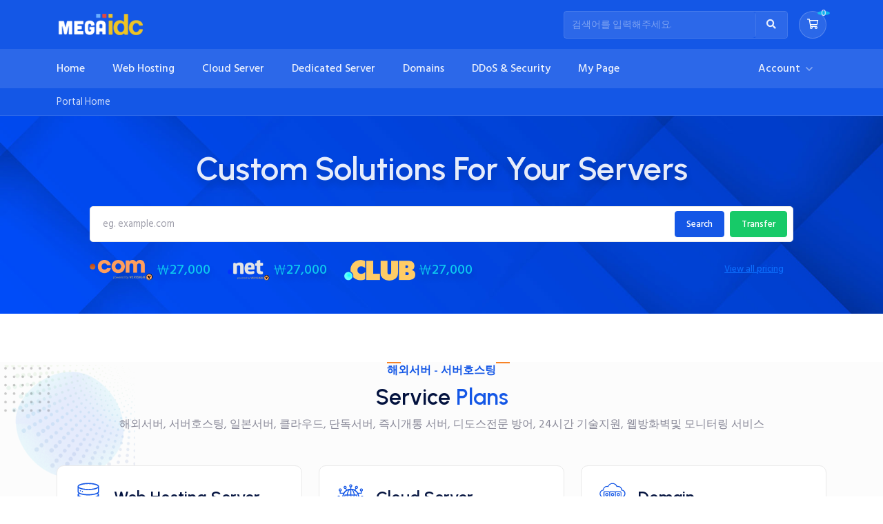

--- FILE ---
content_type: text/html; charset=utf-8
request_url: https://megaidc.net/index.php?mid=board_IIme77&document_srl=1247&act=dispMemberFindAccount
body_size: 19314
content:
<!DOCTYPE html>
<html lang="ko" dir="ltr" data-nav-layout="horizontal" data-nav-style="menu-hover" data-theme-mode="light"><head><meta http-equiv="Content-Type" content="text/html; charset=UTF-8">
<head>
    <meta charset="UTF-8" />
    <meta name="viewport" content="width=device-width, initial-scale=1, shrink-to-fit=no">
	<meta name="Generator" content="MEGA IDC">
	<meta http-equiv="X-UA-Compatible" content="IE=edge">
	<meta name="description" content="해외서버, 일본서버, 서버호스팅, 해외서버호스팅, 디도스방어, 클라우드, 원격서버, megaidc">
	<meta name="keywords" content="해외서버, 일본서버, megaidc,호스팅, 웹호스팅, 서버호스팅, 서버보안, 원격서버,해외원격서버, mega idc, 해외서버, 해외서버호스팅, 해외도메인, 해외호스팅, 무료서버, 홍콩서버, 중국서버, 미국서버, VPN, 클라우드, 클라우드호스팅, 이미지호스팅, DB호스팅, 코로케이션, 매니지먼트, 무료호스팅, 웹호스팅, 해외쇼핑몰, 서버호스팅, 이미지호스팅,DDOS, DDO방어서버, DDOS공격, DDOS호스팅, 해외DDOS">

	<meta property="og:type" content="website" />
	<meta property="og:url" content="https://megaidc.net/" />
	<meta property="og:site_name" content="해외서버, 일본서버, 서버호스팅, 클라우드" />
	<meta property="og:title" content="해외서버 - 해외서버호스팅" />
	<meta property="og:image" content="https://megaidc.net/img/logo.png">	
	<meta property="og:description" content="해외서버, 해외서버호스팅, 24시간 기술지원, 일본서버, 디도스방어 서비스 제공, 원격서버, 해외원격서버" />
	<meta itemprop="name" content="해외서버 - 해외서버호스팅" />
	<meta itemprop="description" content="해외서버, 해외서버호스팅, 서버호스팅, 일본서버, 디도스방어 서비스 제공, 원격서버, 해외원격서버, 윈도우서버, 해외클라우드, 클라우드, megaidc, 미국서버, 해외원격서버, 보안서버, 보안서비스, 서버보안" />
	<meta itemprop="url" content="https://megaidc.net/" />



<!-- TITLE -->
<title>Home 해외서버 - MEGA IDC</title><link rel="shortcut icon" href="https://megaidc.net/modules/addons/zumada_seo_manager/images/photo_2023-03-01_20-56-46.jpg" type="image/x-icon"/><link rel="canonical" href="https://megaidc.net/index.php"><meta property="og:type" content="website"/><meta property="og:url" content="https://megaidc.net/index.php"><meta property="og:title" content="Home 해외서버 - MEGA IDC"><meta property="og:image" content="https://megaidc.net/modules/addons/zumada_seo_manager/images/photo_2023-03-01_20-56-46.jpg"/><meta property="og:site_name" content="MEGA IDC"><meta property="og:locale" content="en_GB"><meta name="twitter:card" content="summary_large_image"><meta name="twitter:url" content="https://megaidc.net/index.php"><meta name="twitter:title" content="Home 해외서버 - MEGA IDC"><meta name="twitter:image" content="https://megaidc.net/modules/addons/zumada_seo_manager/images/photo_2023-03-01_20-56-46.jpg"><meta name="twitter:site" content="@megaidcnet"><meta name="twitter:creator" content="@megaidcnet"><script async src="https://www.googletagmanager.com/gtag/js?id=G-C1BR7KLJP8"></script><script>window.dataLayer = window.dataLayer || [];	function gtag(){dataLayer.push(arguments);}	gtag('js', new Date());	gtag('config', 'G-C1BR7KLJP8');</script><meta name="robots" content="index, follow"><script type="application/ld+json">{"@context":"https://schema.org","@type":"WebSite","name":"MEGA IDC","url":"https://megaidc.net","author":"MEGA IDC","provider":"MEGA IDC","image":"https://megaidc.net/modules/addons/zumada_seo_manager/images/photo_2023-03-01_20-56-46.jpg","sameAs":["https://twitter.com/megaidcnet"]}</script><script type="application/ld+json">{"@context":"https://schema.org","@type":"Organization","legalName":"MEGA IDC","url":"https://megaidc.net","logo":"https://megaidc.net/modules/addons/zumada_seo_manager/images/photo_2023-03-01_20-56-46.jpg","email":"support@megaidc.net","foundingDate":"2014-02-15T00:00:00+09:00","foundingLocation":"Korea","sameAs":["https://twitter.com/megaidcnet"]}</script><script type="application/ld+json">{"@context":"https://schema.org","@type":"BreadcrumbList","itemListElement":[{"@type":"ListItem","position":1,"name":"Home","item":"https://megaidc.net/"}]}</script>
    <!-- Styling -->
<script>
    var csrfToken = 'ddfab5286c8555ed27926454fc19bbc42b7afe37',
        markdownGuide = 'Markdown Guide',
        locale = 'en',
        saved = 'saved',
        saving = 'autosaving',
        whmcsBaseUrl = "",
        requiredText = 'Required',
        recaptchaSiteKey = "6LfWV20pAAAAAN_h-txtL8G7SSDJ2eTPICtWP8uc";
</script>
<script src="/templates/hostma/js/scripts.min.js?v=28c0bb"></script>
<script src="/templates/hostma/js/custom.js?v=28c0bb"></script>

    <script async src="https://www.googletagmanager.com/gtag/js?id=G-C1BR7KLJP8"></script>
<script>
  window.dataLayer = window.dataLayer || [];
  function gtag(){dataLayer.push(arguments);}
  gtag('js', new Date());
  gtag('config', 'G-C1BR7KLJP8', {
  'cookie_domain': 'megaidc.net'
});
</script>


	<style type="text/css">@font-face {font-family:Open Sans;font-style:normal;font-weight:300;src:url(/cf-fonts/v/open-sans/5.0.20/latin/wght/normal.woff2);unicode-range:U+0000-00FF,U+0131,U+0152-0153,U+02BB-02BC,U+02C6,U+02DA,U+02DC,U+0304,U+0308,U+0329,U+2000-206F,U+2074,U+20AC,U+2122,U+2191,U+2193,U+2212,U+2215,U+FEFF,U+FFFD;font-display:swap;}@font-face {font-family:Open Sans;font-style:normal;font-weight:300;src:url(/cf-fonts/v/open-sans/5.0.20/vietnamese/wght/normal.woff2);unicode-range:U+0102-0103,U+0110-0111,U+0128-0129,U+0168-0169,U+01A0-01A1,U+01AF-01B0,U+0300-0301,U+0303-0304,U+0308-0309,U+0323,U+0329,U+1EA0-1EF9,U+20AB;font-display:swap;}@font-face {font-family:Open Sans;font-style:normal;font-weight:300;src:url(/cf-fonts/v/open-sans/5.0.20/greek-ext/wght/normal.woff2);unicode-range:U+1F00-1FFF;font-display:swap;}@font-face {font-family:Open Sans;font-style:normal;font-weight:300;src:url(/cf-fonts/v/open-sans/5.0.20/greek/wght/normal.woff2);unicode-range:U+0370-03FF;font-display:swap;}@font-face {font-family:Open Sans;font-style:normal;font-weight:300;src:url(/cf-fonts/v/open-sans/5.0.20/hebrew/wght/normal.woff2);unicode-range:U+0590-05FF,U+200C-2010,U+20AA,U+25CC,U+FB1D-FB4F;font-display:swap;}@font-face {font-family:Open Sans;font-style:normal;font-weight:300;src:url(/cf-fonts/v/open-sans/5.0.20/latin-ext/wght/normal.woff2);unicode-range:U+0100-02AF,U+0304,U+0308,U+0329,U+1E00-1E9F,U+1EF2-1EFF,U+2020,U+20A0-20AB,U+20AD-20CF,U+2113,U+2C60-2C7F,U+A720-A7FF;font-display:swap;}@font-face {font-family:Open Sans;font-style:normal;font-weight:300;src:url(/cf-fonts/v/open-sans/5.0.20/cyrillic-ext/wght/normal.woff2);unicode-range:U+0460-052F,U+1C80-1C88,U+20B4,U+2DE0-2DFF,U+A640-A69F,U+FE2E-FE2F;font-display:swap;}@font-face {font-family:Open Sans;font-style:normal;font-weight:300;src:url(/cf-fonts/v/open-sans/5.0.20/cyrillic/wght/normal.woff2);unicode-range:U+0301,U+0400-045F,U+0490-0491,U+04B0-04B1,U+2116;font-display:swap;}@font-face {font-family:Open Sans;font-style:normal;font-weight:400;src:url(/cf-fonts/v/open-sans/5.0.20/cyrillic/wght/normal.woff2);unicode-range:U+0301,U+0400-045F,U+0490-0491,U+04B0-04B1,U+2116;font-display:swap;}@font-face {font-family:Open Sans;font-style:normal;font-weight:400;src:url(/cf-fonts/v/open-sans/5.0.20/cyrillic-ext/wght/normal.woff2);unicode-range:U+0460-052F,U+1C80-1C88,U+20B4,U+2DE0-2DFF,U+A640-A69F,U+FE2E-FE2F;font-display:swap;}@font-face {font-family:Open Sans;font-style:normal;font-weight:400;src:url(/cf-fonts/v/open-sans/5.0.20/latin-ext/wght/normal.woff2);unicode-range:U+0100-02AF,U+0304,U+0308,U+0329,U+1E00-1E9F,U+1EF2-1EFF,U+2020,U+20A0-20AB,U+20AD-20CF,U+2113,U+2C60-2C7F,U+A720-A7FF;font-display:swap;}@font-face {font-family:Open Sans;font-style:normal;font-weight:400;src:url(/cf-fonts/v/open-sans/5.0.20/vietnamese/wght/normal.woff2);unicode-range:U+0102-0103,U+0110-0111,U+0128-0129,U+0168-0169,U+01A0-01A1,U+01AF-01B0,U+0300-0301,U+0303-0304,U+0308-0309,U+0323,U+0329,U+1EA0-1EF9,U+20AB;font-display:swap;}@font-face {font-family:Open Sans;font-style:normal;font-weight:400;src:url(/cf-fonts/v/open-sans/5.0.20/greek/wght/normal.woff2);unicode-range:U+0370-03FF;font-display:swap;}@font-face {font-family:Open Sans;font-style:normal;font-weight:400;src:url(/cf-fonts/v/open-sans/5.0.20/greek-ext/wght/normal.woff2);unicode-range:U+1F00-1FFF;font-display:swap;}@font-face {font-family:Open Sans;font-style:normal;font-weight:400;src:url(/cf-fonts/v/open-sans/5.0.20/hebrew/wght/normal.woff2);unicode-range:U+0590-05FF,U+200C-2010,U+20AA,U+25CC,U+FB1D-FB4F;font-display:swap;}@font-face {font-family:Open Sans;font-style:normal;font-weight:400;src:url(/cf-fonts/v/open-sans/5.0.20/latin/wght/normal.woff2);unicode-range:U+0000-00FF,U+0131,U+0152-0153,U+02BB-02BC,U+02C6,U+02DA,U+02DC,U+0304,U+0308,U+0329,U+2000-206F,U+2074,U+20AC,U+2122,U+2191,U+2193,U+2212,U+2215,U+FEFF,U+FFFD;font-display:swap;}@font-face {font-family:Open Sans;font-style:normal;font-weight:600;src:url(/cf-fonts/v/open-sans/5.0.20/greek-ext/wght/normal.woff2);unicode-range:U+1F00-1FFF;font-display:swap;}@font-face {font-family:Open Sans;font-style:normal;font-weight:600;src:url(/cf-fonts/v/open-sans/5.0.20/greek/wght/normal.woff2);unicode-range:U+0370-03FF;font-display:swap;}@font-face {font-family:Open Sans;font-style:normal;font-weight:600;src:url(/cf-fonts/v/open-sans/5.0.20/cyrillic-ext/wght/normal.woff2);unicode-range:U+0460-052F,U+1C80-1C88,U+20B4,U+2DE0-2DFF,U+A640-A69F,U+FE2E-FE2F;font-display:swap;}@font-face {font-family:Open Sans;font-style:normal;font-weight:600;src:url(/cf-fonts/v/open-sans/5.0.20/latin/wght/normal.woff2);unicode-range:U+0000-00FF,U+0131,U+0152-0153,U+02BB-02BC,U+02C6,U+02DA,U+02DC,U+0304,U+0308,U+0329,U+2000-206F,U+2074,U+20AC,U+2122,U+2191,U+2193,U+2212,U+2215,U+FEFF,U+FFFD;font-display:swap;}@font-face {font-family:Open Sans;font-style:normal;font-weight:600;src:url(/cf-fonts/v/open-sans/5.0.20/hebrew/wght/normal.woff2);unicode-range:U+0590-05FF,U+200C-2010,U+20AA,U+25CC,U+FB1D-FB4F;font-display:swap;}@font-face {font-family:Open Sans;font-style:normal;font-weight:600;src:url(/cf-fonts/v/open-sans/5.0.20/vietnamese/wght/normal.woff2);unicode-range:U+0102-0103,U+0110-0111,U+0128-0129,U+0168-0169,U+01A0-01A1,U+01AF-01B0,U+0300-0301,U+0303-0304,U+0308-0309,U+0323,U+0329,U+1EA0-1EF9,U+20AB;font-display:swap;}@font-face {font-family:Open Sans;font-style:normal;font-weight:600;src:url(/cf-fonts/v/open-sans/5.0.20/latin-ext/wght/normal.woff2);unicode-range:U+0100-02AF,U+0304,U+0308,U+0329,U+1E00-1E9F,U+1EF2-1EFF,U+2020,U+20A0-20AB,U+20AD-20CF,U+2113,U+2C60-2C7F,U+A720-A7FF;font-display:swap;}@font-face {font-family:Open Sans;font-style:normal;font-weight:600;src:url(/cf-fonts/v/open-sans/5.0.20/cyrillic/wght/normal.woff2);unicode-range:U+0301,U+0400-045F,U+0490-0491,U+04B0-04B1,U+2116;font-display:swap;}</style>
	<link href="/templates/hostma/css/all.min.css?v=28c0bb" rel="stylesheet">
	<link href="/templates/hostma/css/theme.min.css?v=28c0bb" rel="stylesheet">
	<link href="/templates/hostma/custom/custom-light-theme.css" rel="stylesheet">


    <link href="/assets/css/theme.min1.css" rel="stylesheet" >

	 <!-- Favicon -->
    <link rel="icon" href="/img/assets/images/brand/favicon.ico" type="image/x-icon">
    <!-- BOOTSTRAP CSS -->
    <link id="style" href="/img/assets/libs/bootstrap/css/bootstrap.min.css" rel="stylesheet" >
    <!-- STYLE CSS -->
    <link href="/img/assets/css/styles.css" rel="stylesheet" >
    <!-- ICONS CSS -->
    <link href="/img/assets/css/icons.css" rel="stylesheet" >
	<!-- Swiper CSS-->
	<link rel="stylesheet" href="/img/assets/libs/swiper/swiper-bundle.min.css">


    <!-- Bootstrap js -->
    <script src="/img/assets/libs/bootstrap/js/bootstrap.bundle.min.js"></script>
    <!-- Popper JS -->
    <script src="/img/assets/libs/@popperjs/core/umd/popper.min.js"></script>
    <!-- Defaultmenu JS -->
    <script src="/img/assets/js/defaultmenu.js"></script>
    <!-- Categorymenu JS -->
    <script src="/img/assets/js/category-menu.js"></script>
        <!-- Accept-cookie JS -->
    <script src="/img/assets/js/cookies.js"></script>
    <script src="/img/assets/js/picker.js"></script>
    <!-- Custom-switcher JS -->
    <script src="/img/assets/js/custom-switcher.js"></script>
    <!-- CUSTOM JS -->
    <script src="/img/assets/js/custom.js"></script>

    <!-- COUNTDOWN JS -->
     <script src="/img/assets/js/countdown.js"></script>
     
<!-- LIVECHAT-->
<script src="//code.tidio.co/q0vb3pu3jpairz5hbh8g6yws3rogeudy.js" async></script>
  
    
    <!-- Smartlog -->
    <script type="text/javascript">
        var hpt_info_account='UHPT-25312';
        var hpt_info_server='a26';
    </script>
    <script language="javascript" src="//cdn.smlog.co.kr/core/smart.js" charset="utf-8"></script>
    <noscript><img src="//a26.smlog.co.kr/smart_bda.php?_account=25312" style="display:none;width:0;height:0;" border="0"/></noscript>
    

<!-- Dynamic Template Compatibility -->
<!-- Please update your theme to include or have a comment on the following to negate dynamic inclusion -->
<link rel="stylesheet" type="text/css" href="/assets/css/fontawesome-all.min.css" />

</head>

<!-- 하단 팝업-->
<!--<script type="text/javascript" id="cookieinfo"
    src="/img/cookieinfo.min.js"
    data-message="<b>현재 리뉴얼으로 인하여 모든 서비스 주문및 신청이 불가능합니다. <br> 기존 서비스 이용중인 고객님들은 24/7 기술지원및 장애처리 가능합니다.<br> 자세한 내용은 라이브챗 또는 텔래그램 @megaidc 으로 연락주시기 바랍니다. 곧 정상 오픈하도록 하겠습니다.</b>"
    data-linkmsg="자세히 보기"
    data-moreinfo="/index.php/announcements/1/MEGA-IDC-홈페이지-리뉴얼중입니다..html"
    data-cookie="chhose-your-cookie-name"
>
</script>
<!-- 하단 팝업끝-->

<!--<body class="main-body light-theme custom-page" oncontextmenu="return false" ondragstart="return false" onselectstart="return false">-->
<body class="main-body light-theme custom-page">
    <!-- Back-to-top -->
    <a href="#top" id="back-to-top" class="back-to-top rounded-circle shadow all-ease-03 fade-in">
        <i class="fe fe-arrow-up"></i>
    </a>
    

    <header id="header" class="header">
        
        <div class="navbar navbar-light">
            <div class="container">
                <a class="navbar-brand mr-3" href="/index.php">
                                        <div class="navbar-brand">
                        <img src="/img/logo.png" alt="MEGA IDC" />
                    </div>
                                    </a>

                <form method="post" action="/index.php/knowledgebase/search" class="form-inline ml-auto">
<input type="hidden" name="token" value="ddfab5286c8555ed27926454fc19bbc42b7afe37" />
                    <div class="input-group search d-none d-xl-flex">
                        <div class="input-group-prepend">
                            <button class="btn btn-default" type="submit">
                                <i class="fas fa-search"></i>
                            </button>
                        </div>
                        <input class="form-control appended-form-control font-weight-light" type="text" name="search" placeholder="검색어를 입력해주세요.">
                    </div>
                </form>

                <ul class="navbar-nav toolbar">
                    <li class="nav-item ml-3">
                        <a class="btn nav-link cart-btn" href="/cart.php?a=view">
                            <i class="far fa-shopping-cart fa-fw"></i>
                            <span id="cartItemCount" class="badge badge-info">0</span>
                            <span class="sr-only">Shopping Cart</span>
                        </a>
                    </li>
                    <li class="nav-item ml-3 d-xl-none">
                        <button class="btn nav-link" type="button" data-toggle="collapse" data-target="#mainNavbar">
                            <span class="fas fa-bars fa-fw"></span>
                        </button>
                    </li>
                </ul>
            </div>
        </div>
        <div class="navbar navbar-expand-xl main-navbar-wrapper">
            <div class="container">
                <div class="collapse navbar-collapse" id="mainNavbar">
                    <form method="post" action="/index.php/knowledgebase/search" class="d-xl-none">
<input type="hidden" name="token" value="ddfab5286c8555ed27926454fc19bbc42b7afe37" />
                        <div class="input-group search w-100 mb-2">
                            <div class="input-group-prepend">
                                <button class="btn btn-default" type="submit">
                                    <i class="fas fa-search"></i>
                                </button>
                            </div>
                            <input class="form-control prepended-form-control" type="text" name="search" placeholder="Search our knowledgebase...">
                        </div>
                    </form>
					 <ul class="navbar-nav mr-auto">
                            <li menuItemName="level_1_1" class="d-block no-collapse" id="Primary_Navbar-level_1_1">
        <a class="pr-4" href="https://megaidc.net/index.php" target="_self">
                        Home
                    </a>
            </li>
    <li menuItemName="level_1_20" class="d-block" id="Primary_Navbar-level_1_20">
        <a class="pr-4" href="/webhosting.php" target="_self">
                        Web Hosting
                    </a>
            </li>
    <li menuItemName="level_1_22" class="d-block" id="Primary_Navbar-level_1_22">
        <a class="pr-4" href="/cloudserver.php" target="_self">
                        Cloud Server
                    </a>
            </li>
    <li menuItemName="level_1_24" class="d-block" id="Primary_Navbar-level_1_24">
        <a class="pr-4" href="/dedicated.php" target="_self">
                        Dedicated Server
                    </a>
            </li>
    <li menuItemName="level_1_35" class="d-block" id="Primary_Navbar-level_1_35">
        <a class="pr-4" href="/cart.php?a=add&amp;domain=register" target="_self">
                        Domains
                    </a>
            </li>
    <li menuItemName="level_1_49" class="d-block" id="Primary_Navbar-level_1_49">
        <a class="pr-4" href="/ddosprotection.php" target="_self">
                        DDoS & Security
                    </a>
            </li>
    <li menuItemName="level_1_62" class="d-block" id="Primary_Navbar-level_1_62">
        <a class="pr-4" href="/clientarea.php" target="_self">
                        My Page
                    </a>
            </li>
 <!-- <li class="d-none dropdown collapsable-dropdown">
        <a class="dropdown-toggle" href="#" id="navbarDropdownMenu" role="button" data-toggle="dropdown" aria-haspopup="true" aria-expanded="false">
            More
        </a>
        <ul class="collapsable-dropdown-menu dropdown-menu" aria-labelledby="navbarDropdownMenu">
        </ul>
    </li>-->
                    </ul>
                    <ul class="navbar-nav ml-auto">
                            <li menuItemName="Account" class="d-block no-collapse dropdown no-collapse" id="Secondary_Navbar-Account">
        <a class=" dropdown-toggle" data-toggle="dropdown" aria-haspopup="true" aria-expanded="false" href="#">
                        Account
                    </a>
                    <ul class="dropdown-menu dropdown-menu-right">
                                                <li menuItemName="Login" class="dropdown-item" id="Secondary_Navbar-Account-Login">
                        <a href="/clientarea.php" class="dropdown-item px-2 py-0">
                                                        Login
                                                    </a>
                    </li>
                                                                <li menuItemName="Register" class="dropdown-item" id="Secondary_Navbar-Account-Register">
                        <a href="/register.php" class="dropdown-item px-2 py-0">
                                                        Register
                                                    </a>
                    </li>
                                                                <div class="dropdown-divider"></div>
                                                                <li menuItemName="Forgot Password?" class="dropdown-item" id="Secondary_Navbar-Account-Forgot_Password?">
                        <a href="/index.php/password/reset" class="dropdown-item px-2 py-0">
                                                        Forgot Password?
                                                    </a>
                    </li>
                                        </ul>
            </li>
                    </ul>
                </div>
            </div>
        </div>
    </header>
    
    <nav class="master-breadcrumb" aria-label="breadcrumb">
        <div class="container">
            <ol class="breadcrumb">
            <li class="breadcrumb-item active" aria-current="page">
                        Portal Home
                    </li>
    </ol>
        </div>
    </nav>

        
                        <form method="post" action="domainchecker.php" id="frmDomainHomepage">
<input type="hidden" name="token" value="ddfab5286c8555ed27926454fc19bbc42b7afe37" />
    <div class="home-domain-search bg-white">
        <div class="container">
            <div class="p-5 clearfix">
                <h2 class="text-center">Custom Solutions For Your Servers</h2>
                <input type="hidden" name="transfer" />
                <div class="input-group-wrapper">
                    <div class="input-group">
                        <input type="text" class="form-control" name="domain" placeholder="eg. example.com" autocapitalize="none">
                        <span class="input-group-append d-none d-sm-block">
                                                            <button type="submit" class="btn btn-primary" id="btnDomainSearch">
                                    Search
                                </button>
                                                                                        <button type="submit" id="btnTransfer" data-domain-action="transfer" class="btn btn-success">
                                    Transfer
                                </button>
                                                    </span>
                    </div>
                </div>
                <div class="row d-sm-none">
                                            <div class="col-6">
                            <button type="submit" class="btn btn-primary btn-block" id="btnDomainSearch2">
                                Search
                            </button>
                        </div>
                                                                <div class="col-6">
                            <button type="submit" id="btnTransfer2" data-domain-action="transfer" class="btn btn-success btn-block">
                                Transfer
                            </button>
                        </div>
                                    </div>
                
                                    <ul class="tld-logos">
                                                                                    <li>
                                    <img src="/assets/img/tld_logos/com.png">
                                                                            ₩27,000
                                                                    </li>
                                                                                                                <li>
                                    <img src="/assets/img/tld_logos/net.png">
                                                                            ₩27,000
                                                                    </li>
                                                                                                                <li>
                                    <img src="/assets/img/tld_logos/club.png">
                                                                            ₩27,000
                                                                    </li>
                                                                        </ul>
                
                <a href="/cart.php?a=add&domain=register" class="btn btn-link btn-sm float-right">View all pricing</a>
            </div>
        </div>
    </div>
</form>
            
    <div id="main-body">
        <div class="container">
            <div class="row">

                        <div class="col-12 primary-content">

</div></div></div>
<div class="xe_content xe-widget-wrapper " style="width: 100%; float: left;"><span style="color: rgb(255, 255, 255); font-size: 1pt;">해외서버, 해외서버호스팅, 일본서버, 일본서버호스팅, 미국서버,미국서버호스팅,메가IDC, 원격서버, 해외원격, 해외원격서버. megaidc,호스팅, 웹호스팅, 서버호스팅, 서버보안,  유럽서버, mega idc, 해외도메인, 해외호스팅, 무료서버, 홍콩서버, 중국서버,  VPN, 클라우드, 클라우드호스팅, 이미지호스팅, DB호스팅, 코로케이션, 매니지먼트, 무료호스팅, 웹호스팅, 해외쇼핑몰, 서버호스팅, 이미지호스팅,DDOS, DDO방어서버, DDOS공격, DDOS호스팅</span></div>
      <!-- MAIN-CONTENT -->
            <div class="main-content app-content">
			  <section class="section bg-pattern-1">
                <img src="/assets/images/patterns/7.png" alt="img" class="patterns-7">
                <img src="/assets/images/patterns/2.png" alt="img" class="patterns-1 op-1">
                <img src="/assets/images/patterns/9.png" alt="img" class="patterns-3 filter-invert sub-pattern-2 op-2">
                <div class="container">
                    <div class="heading-section">
                        <div class="heading-subtitle"><span class="tx-primary tx-16 fw-semibold">해외서버 - 서버호스팅</span></div>
                        <div class="heading-title">Service <span class="tx-primary">Plans</span> </div>
                        <div class="heading-description">해외서버, 서버호스팅, 일본서버, 클라우드, 단독서버, 즉시개통 서버, 디도스전문 방어, 24시간 기술지원, 웹방화벽및 모니터링 서비스</div>
                    </div>
                    <div class="row justify-content-center">
                        <div class="col-lg-4">
                            <div class="card pricing-card border mb-lg-0">
                                <div class="card-body">
                                    <div class="d-flex align-items-center mb-4">
                                        <span class="avatar br-7 me-3">
                                            <svg xmlns="http://www.w3.org/2000/svg" height="42" width="42" fill="var(--primary-color)" viewBox="0 0 50 50"><path d="M48.5 44.5H31.9v-2c0-.6-.4-1-1-1H29v-1.9c0-.6-.4-1-1-1h-2v-2.3c8.9-.1 17.6-2.2 17.6-6.1V21c0-.9-.5-1.8-1.5-2.6.9-.7 1.5-1.6 1.5-2.6V6.7c0-4-9.3-6.2-18.6-6.2C15.8.5 6.6 2.6 6.5 6.6v9.2c0 1 .5 1.8 1.5 2.6-1.2.9-1.5 1.9-1.5 2.6v9.1c0 3.9 8.7 6 17.6 6.1v2.3h-2c-.6 0-1 .4-1 1v1.9h-1.9c-.6 0-1 .4-1 1v2H1.5c-.6 0-1 .4-1 1s.4 1 1 1h16.6v2c0 .6.4 1 1 1h11.8c.6 0 1-.4 1-1v-2h16.6c.6 0 1-.4 1-1s-.4-.9-1-.9zM25 20c-9.4 0-16.6-2.3-16.6-4.2V9.6c3.9 2.5 11.8 3.2 16.6 3.2 4.7 0 12.7-.7 16.6-3.2v6.2c0 1.7-6.5 4.2-16.6 4.2zm0-17.5c10.1 0 16.5 2.5 16.6 4.2 0 1.7-6.4 4.2-16.6 4.2-10.1 0-16.6-2.5-16.6-4.2S14.9 2.5 25 2.5zM25 22c4.6 0 11-.6 15.2-2.5.9.5 1.4 1 1.4 1.5 0 1.7-6.4 4.2-16.5 4.2S8.5 22.7 8.5 21c0-.4.5-1 1.4-1.5 4 1.9 10.6 2.5 15.1 2.5zM8.4 30.1v-6.2c3.9 2.5 11.9 3.2 16.6 3.2 4.7 0 12.6-.7 16.5-3.2v6.2c0 1.7-6.4 4.1-16.5 4.2h-.1-.1c-9.9 0-16.4-2.5-16.4-4.2zm21.5 17.4h-9.8v-4H22c.6 0 1-.4 1-1v-1.9h4v1.9c0 .6.4 1 1 1h1.9v4z"/><path d="M10.6 27.9c-.4.4-.4 1 0 1.4.4.4 1 .4 1.4 0 .4-.4.4-1 0-1.4-.3-.3-1-.3-1.4 0zM15.5 29.1c-.9-.9-2.4.5-1.4 1.4.4.4 1 .4 1.4 0 .4-.4.4-1.1 0-1.4zM10.6 13.4c-.4.4-.4 1 0 1.4.4.4 1.1.4 1.4 0 .4-.4.4-1 0-1.4-.3-.3-1-.4-1.4 0zM14.1 14.6c-.4.4-.4 1 0 1.4.4.4 1 .4 1.4 0 .4-.4.4-1 0-1.4-.4-.4-1-.4-1.4 0z"/></svg>
                                        </span>
                                        <div class="flex-grow-1">
                                            <h4 class="mb-0">Web Hosting Server</h4>
                                        </div>
                                    </div>
                                    <p class="mb-1 tx-muted">웹호스팅</p>
                                    <h2 class="mb-3">￦6,600 <span class="tx-14 op-7 tx-muted">/ month</span></h2>
                                    <p class="mb-4">더 빠르고 개선된 웹 호스팅을 제공하며, 백업 및 보안을 관리할 수 있도록 cPanel이 포함되어 있습니다.</p>
                                    <a href="/webhosting.php" class="btn btn-primary">Get Started Now</a>
                                </div>
                            </div>
                        </div>
                        <div class="col-lg-4">
                            <div class="card pricing-card border mb-lg-0">
                                <div class="card-body">
                                    <div class="d-flex align-items-center mb-4">
                                        <span class="avatar br-7 me-3">
                                            <svg xmlns="http://www.w3.org/2000/svg" height="42" width="42" fill="var(--primary-color)" enable-background="new 0 0 3873 3873" viewBox="0 0 3873 3873"><path d="M1980.9,3050.8c-298.3,0-579.4-117.8-788-326.4c-559.5-559.5-372.3-1507.7,354.2-1814.8c275.2-116.4,589.7-117.4,867.6,0c397.5,168.1,680.6,562.5,680.6,1026.8C3095.3,2550.1,2598.2,3050.8,1980.9,3050.8z M1980.9,943.2c-547.7,0-993.3,445.6-993.3,993.3s445.6,993.3,993.3,993.3s993.3-445.6,993.3-993.3S2528.6,943.2,1980.9,943.2z"/><path d="M1495.5 1721.9c-33.2-4.2-56.6-34.5-52.5-67.6 26.9-214.4 93.4-463.6 220.3-638.6 263.8-363.6 675.1-218.1 824.8 459.6.1.2.1.5.1.7 12.7 57.4 23 117.4 30.7 178.3 4.2 33.2-19.3 63.4-52.5 67.6s-63.4-19.3-67.6-52.5c-7.3-57.5-17-114-28.9-168-.1-.2-.1-.5-.1-.7-101.2-456.7-367.2-747.3-608.6-414-114.8 158.3-173.8 389.7-198.2 582.6C1559 1701.9 1529.7 1726 1495.5 1721.9zM1663.2 2857.2c-126.8-174.8-193.4-424.3-220.3-638.6-4.2-33.2 19.3-63.4 52.5-67.6 33.2-4.2 63.4 19.3 67.6 52.5 71.1 560.7 370.7 950.6 637.6 582.7 114-157.3 174-389 198.2-582.7 4.2-33.2 34.4-56.6 67.6-52.5 33.2 4.2 56.6 34.5 52.5 67.6-27.1 214.5-92.9 462.9-220.3 638.6C2113.4 3112.5 1852.9 3118.6 1663.2 2857.2z"/><path d="M1980.9 3050.8c-33.4 0-60.5-27.1-60.5-60.5v-779.2c0-33.4 27.1-60.5 60.5-60.5s60.5 27.1 60.5 60.5v779.2C2041.4 3023.7 2014.4 3050.8 1980.9 3050.8zM1980.9 1722.4c-33.4 0-60.5-27.1-60.5-60.5V882.7c0-33.4 27.1-60.5 60.5-60.5s60.5 27.1 60.5 60.5v779.2C2041.4 1695.3 2014.4 1722.4 1980.9 1722.4zM3397.8 1183.4c-113.1 0-205.1-92-205.1-205.1s92-205.1 205.1-205.1 205.1 92 205.1 205.1S3510.9 1183.4 3397.8 1183.4zM3397.8 894.3c-46.3 0-84 37.7-84 84s37.7 84 84 84 84-37.7 84-84S3444.1 894.3 3397.8 894.3z"/><path d="M3397.8 1480.9h-497.9c-33.4 0-60.5-27.1-60.5-60.5s27.1-60.5 60.5-60.5h437.4v-237c0-33.4 27.1-60.5 60.5-60.5s60.5 27.1 60.5 60.5v297.5C3458.3 1453.8 3431.2 1480.9 3397.8 1480.9zM3397.5 3099.8c-113.1 0-205.1-92-205.1-205.1s92-205.1 205.1-205.1 205.1 92 205.1 205.1S3510.6 3099.8 3397.5 3099.8zM3397.5 2810.6c-46.3 0-84 37.7-84 84s37.7 84 84 84 84-37.7 84-84C3481.6 2848.3 3443.9 2810.6 3397.5 2810.6z"/><path d="M3397.5 2810.6c-33.4 0-60.5-27.1-60.5-60.5v-237h-437.4c-33.4 0-60.5-27.1-60.5-60.5s27.1-60.5 60.5-60.5h497.9c33.4 0 60.5 27.1 60.5 60.5v297.5C3458 2783.5 3431 2810.6 3397.5 2810.6zM1980.9 635.3c-113.1 0-205.1-92-205.1-205.1s92-205.1 205.1-205.1 205.1 92 205.1 205.1S2094 635.3 1980.9 635.3zM1980.9 346.2c-46.3 0-84 37.7-84 84s37.7 84 84 84 84-37.7 84-84S2027.3 346.2 1980.9 346.2z"/><path d="M1980.9 943.2c-33.4 0-60.5-27.1-60.5-60.5V574.8c0-33.4 27.1-60.5 60.5-60.5s60.5 27.1 60.5 60.5v307.9C2041.4 916.1 2014.4 943.2 1980.9 943.2zM1980.9 3647.8c-113.1 0-205.1-92-205.1-205.1s92-205.1 205.1-205.1 205.1 92 205.1 205.1C2186 3555.9 2094 3647.8 1980.9 3647.8zM1980.9 3358.7c-46.3 0-84 37.7-84 84s37.7 84 84 84 84-37.7 84-84C2065 3396.4 2027.3 3358.7 1980.9 3358.7z"/><path d="M1980.9 3358.7c-33.4 0-60.5-27.1-60.5-60.5v-307.9c0-33.4 27.1-60.5 60.5-60.5s60.5 27.1 60.5 60.5v307.9C2041.4 3331.6 2014.4 3358.7 1980.9 3358.7zM3492.4 2158.9c-112.9-.8-204.3-92.6-203.7-206.5.8-109.9 89.3-203.6 206.5-203.6 112.9.8 204.3 92.6 203.7 206.5l-60.5-.4 60.5.4C3698.2 2065.5 3609.3 2158.9 3492.4 2158.9zM3409.9 1953.3c-.3 46.3 37.2 84.6 84.1 84.6 74.6 0 111.8-90.5 59.8-143.1-15.8-16-36.8-24.9-59.3-25C3446.6 1869.8 3410.2 1908.1 3409.9 1953.3z"/><path d="M3349 2013.3l-307.9-2.2c-33.4-.2-60.3-27.5-60.1-60.9.2-33.3 27.3-60.1 60.5-60.1.6 0 305.9 2.2 308.3 2.2 33.4.2 60.3 27.5 60.1 60.9C3409.7 1985.9 3383.4 2013.3 3349 2013.3zM2637.5 812c-97.2-56.4-131.8-181.1-74.5-280.3 56.7-97.8 182-131.5 280.3-74.5l0 0c97.8 56.8 131.2 182.5 74.4 280.3C2860.9 835.8 2734.8 868.6 2637.5 812zM2659.3 656.2c19.2 71.8 116.2 85.6 153.9 20.6 23.3-40.1 9.6-91.6-30.5-114.9C2717.7 524.9 2639.9 583.7 2659.3 656.2z"/><path d="M2483 1078.3c-28.9-16.8-38.7-53.8-22-82.7l154.6-266.3c16.8-28.9 53.8-38.7 82.7-22 28.9 16.8 38.7 53.8 22 82.7l-154.6 266.3C2548.5 1085.8 2511.1 1094.9 2483 1078.3zM2537.2 3351.7c-55.9-99.6-19.8-224.2 78.3-279.2 98.6-55.4 223.8-20.3 279.2 78.3s20.3 223.9-78.3 279.2C2718.3 3485.4 2592.8 3450.8 2537.2 3351.7zM2674.9 3178c-40.3 22.6-54.9 73.7-32 114.5 22.3 39.8 73.1 55.3 114.5 32.1l0 0c40.4-22.7 54.8-74 32.1-114.4C2766.7 3169.8 2715.6 3155.2 2674.9 3178z"/><path d="M2592.4,3154.8l-150.8-268.4c-16.4-29.1-6-66,23.1-82.4s66-6,82.4,23.1l150.8,268.4c16.4,29.1,6,66-23.1,82.4C2646.4,3194.1,2609.1,3184.5,2592.4,3154.8z"/><path d="M1980.9 3050.8c-298.3 0-579.4-117.8-788-326.4-559.5-559.5-372.3-1507.7 354.2-1814.8 275.2-116.4 589.7-117.4 867.6 0 397.5 168.1 680.6 562.5 680.6 1026.8C3095.3 2550.1 2598.2 3050.8 1980.9 3050.8zM1980.9 943.2c-547.7 0-993.3 445.6-993.3 993.3s445.6 993.3 993.3 993.3 993.3-445.6 993.3-993.3S2528.6 943.2 1980.9 943.2zM1044 737.5c-56.8-97.8-23.4-223.5 74.4-280.3s223.5-23.4 280.3 74.4c57 98.2 23.4 223.5-74.5 280.3C1226.3 869.2 1100.7 835.2 1044 737.5zM1179.1 562c-65.2 37.9-50.8 135.1 20.6 153.9 71.4 19.1 131.9-57.9 94.3-123.4C1278.5 565.7 1220.4 538.4 1179.1 562z"/><path d="M1396.2 1056.4l-154.6-266.3c-16.8-28.9-6.9-65.9 22-82.7s65.9-6.9 82.7 22l154.6 266.3c16.8 28.9 6.9 65.9-22 82.7C1449.6 1095.2 1412.8 1084.9 1396.2 1056.4zM1067 3150.8c55.3-98.6 180.4-134 279.2-78.3 98.6 55.4 133.7 180.7 78.3 279.2-26.8 47.8-70.7 82.2-123.4 97C1124.5 3497.9 978 3308.5 1067 3150.8zM1164.9 3274c6.1 21.6 20.2 39.6 39.7 50.6l0 0c40.6 22.8 91.8 8.4 114.5-32.1 22.7-40.4 8.3-91.7-32.1-114.4C1221.8 3141 1145 3202.3 1164.9 3274z"/><path d="M1287 3177.9c-29.1-16.4-39.5-53.3-23.1-82.4l150.8-268.4c16.4-29.1 53.3-39.5 82.4-23.1s39.5 53.3 23.1 82.4l-150.8 268.4C1353 3184.1 1316 3194.3 1287 3177.9zM564.1 1183.4c-113.1 0-205.1-92-205.1-205.1s92-205.1 205.1-205.1 205.1 92 205.1 205.1C769.2 1091.4 677.2 1183.4 564.1 1183.4zM564.1 894.3c-46.3 0-84 37.7-84 84s37.7 84 84 84 84-37.7 84-84S610.4 894.3 564.1 894.3z"/><path d="M1062 1480.9H564.1c-33.4 0-60.5-27.1-60.5-60.5v-297.5c0-33.4 27.1-60.5 60.5-60.5s60.5 27.1 60.5 60.5v237H1062c33.4 0 60.5 27.1 60.5 60.5S1095.4 1480.9 1062 1480.9zM564.3 3099.8c-113.1 0-205.1-92-205.1-205.1s92-205.1 205.1-205.1 205.1 92 205.1 205.1S677.4 3099.8 564.3 3099.8zM564.3 2810.6c-46.3 0-84 37.7-84 84s37.7 84 84 84 84-37.7 84-84C648.4 2848.3 610.7 2810.6 564.3 2810.6z"/><path d="M564.3 2810.6c-33.4 0-60.5-27.1-60.5-60.5v-297.5c0-33.4 27.1-60.5 60.5-60.5h497.9c33.4 0 60.5 27.1 60.5 60.5s-27.1 60.5-60.5 60.5H624.9v237C624.9 2783.5 597.8 2810.6 564.3 2810.6zM379.1 2141.6c-113.1 0-205.1-92-205.1-205.1s92-205.1 205.1-205.1 205.1 92 205.1 205.1C584.1 2049.6 492.1 2141.6 379.1 2141.6zM379.1 1852.4c-46.3 0-84 37.7-84 84s37.7 84 84 84 84-37.7 84-84C463.1 1890.2 425.4 1852.4 379.1 1852.4zM2774.1 2271.6H1187.7c-33.4 0-60.5-27.1-60.5-60.5V1662c0-33.4 27.1-60.5 60.5-60.5h1586.4c33.4 0 60.5 27.1 60.5 60.5v549.1C2834.6 2244.5 2807.6 2271.6 2774.1 2271.6zM1248.2 2150.5h1465.4v-428.1H1248.2V2150.5z"/><path d="M1187.7 1997H523.6c-33.4 0-60.5-27.1-60.5-60.5s27.1-60.5 60.5-60.5h664.1c33.4 0 60.5 27.1 60.5 60.5S1221.1 1997 1187.7 1997zM3041.5 2011.2h-267.3c-33.4 0-60.5-27.1-60.5-60.5s27.1-60.5 60.5-60.5h267.3c33.4 0 60.5 27.1 60.5 60.5S3074.9 2011.2 3041.5 2011.2zM1612.1 1908.5h-131.8c-33.4 0-60.5-27.1-60.5-60.5s27.1-60.5 60.5-60.5h131.8c33.4 0 60.5 27.1 60.5 60.5S1645.5 1908.5 1612.1 1908.5zM1612.1 2085.6h-131.8c-33.4 0-60.5-27.1-60.5-60.5 0-33.4 27.1-60.5 60.5-60.5h131.8c33.4 0 60.5 27.1 60.5 60.5C1672.6 2058.5 1645.5 2085.6 1612.1 2085.6zM2046.8 1908.5H1915c-33.4 0-60.5-27.1-60.5-60.5s27.1-60.5 60.5-60.5h131.8c33.4 0 60.5 27.1 60.5 60.5S2080.2 1908.5 2046.8 1908.5zM2046.8 2085.6H1915c-33.4 0-60.5-27.1-60.5-60.5 0-33.4 27.1-60.5 60.5-60.5h131.8c33.4 0 60.5 27.1 60.5 60.5C2107.3 2058.5 2080.2 2085.6 2046.8 2085.6zM2481.6 1908.5h-131.8c-33.4 0-60.5-27.1-60.5-60.5s27.1-60.5 60.5-60.5h131.8c33.4 0 60.5 27.1 60.5 60.5S2515 1908.5 2481.6 1908.5zM2481.6 2085.6h-131.8c-33.4 0-60.5-27.1-60.5-60.5 0-33.4 27.1-60.5 60.5-60.5h131.8c33.4 0 60.5 27.1 60.5 60.5C2542.1 2058.5 2515 2085.6 2481.6 2085.6z"/></svg>
                                        </span>
                                        <div class="flex-grow-1">
                                            <h4 class="mb-0">Cloud Server</h4>
                                        </div>
                                    </div>
                                    <p class="mb-1 tx-muted">클라우드 서버</p>
                                    <h2 class="mb-3">￦38,000 <span class="tx-14 op-7 tx-muted">/ month</span></h2>
                                    <p class="mb-4">웹콘솔로 모든 루트 액세스 권한 및 제어판을 통한 완전한 제어시스템을 제공하고 있습니다.</p>
                                    <a href="/cloudserver.php" class="btn btn-primary">Get Started Now</a>
                                </div>
                            </div>
                        </div>
                        <div class="col-lg-4">
                            <div class="card pricing-card border mb-lg-0">
                                <div class="card-body">
                                    <div class="d-flex align-items-center mb-4">
                                        <span class="avatar br-7 me-3">
                                            <svg xmlns="http://www.w3.org/2000/svg" height="42" width="42" fill="var(--primary-color)" enable-background="new 0 0 66 66" viewBox="0 0 66 66"><path d="M17.2 38.5h5.5c.6 0 1-.4 1-1 0-.6-.4-1-1-1h-5.5c-.6 0-1 .4-1 1C16.2 38 16.6 38.5 17.2 38.5zM17.2 42.5h5.5c.6 0 1-.4 1-1 0-.6-.4-1-1-1h-5.5c-.6 0-1 .4-1 1C16.2 42.1 16.6 42.5 17.2 42.5zM23.6 45.5c0-.6-.4-1-1-1h-5.5c-.6 0-1 .4-1 1 0 .6.4 1 1 1h5.5C23.2 46.5 23.6 46.1 23.6 45.5zM30.1 38.5h5.5c.6 0 1-.4 1-1 0-.6-.4-1-1-1h-5.5c-.6 0-1 .4-1 1C29.1 38 29.5 38.5 30.1 38.5zM30.1 42.5h5.5c.6 0 1-.4 1-1 0-.6-.4-1-1-1h-5.5c-.6 0-1 .4-1 1C29.1 42.1 29.5 42.5 30.1 42.5zM30.1 46.5h5.5c.6 0 1-.4 1-1 0-.6-.4-1-1-1h-5.5c-.6 0-1 .4-1 1C29.1 46.1 29.5 46.5 30.1 46.5zM48.5 36.5H43c-.6 0-1 .4-1 1 0 .6.4 1 1 1h5.5c.6 0 1-.4 1-1C49.5 36.9 49 36.5 48.5 36.5zM48.5 40.5H43c-.6 0-1 .4-1 1 0 .6.4 1 1 1h5.5c.6 0 1-.4 1-1C49.5 41 49 40.5 48.5 40.5zM48.5 44.5H43c-.6 0-1 .4-1 1 0 .6.4 1 1 1h5.5c.6 0 1-.4 1-1C49.5 45 49 44.5 48.5 44.5zM19.9 30.9c2.1 0 3.7-1.7 3.7-3.7s-1.7-3.7-3.7-3.7c-2.1 0-3.7 1.7-3.7 3.7S17.9 30.9 19.9 30.9zM19.9 25.5c1 0 1.7.8 1.7 1.7 0 1-.8 1.7-1.7 1.7-1 0-1.7-.8-1.7-1.7C18.2 26.2 19 25.5 19.9 25.5zM33 30.9c2.1 0 3.7-1.7 3.7-3.7s-1.7-3.7-3.7-3.7c-2.1 0-3.7 1.7-3.7 3.7S30.9 30.9 33 30.9zM33 25.5c1 0 1.7.8 1.7 1.7 0 1-.8 1.7-1.7 1.7-1 0-1.7-.8-1.7-1.7C31.3 26.2 32 25.5 33 25.5zM46.1 23.5c-2.1 0-3.7 1.7-3.7 3.7s1.7 3.7 3.7 3.7c2.1 0 3.7-1.7 3.7-3.7S48.2 23.5 46.1 23.5zM46.1 28.9c-1 0-1.7-.8-1.7-1.7 0-1 .8-1.7 1.7-1.7 1 0 1.7.8 1.7 1.7C47.8 28.1 47.1 28.9 46.1 28.9z"/><path d="M1.7,62.5h14.3V64c0,0.6,0.4,1,1,1h5.6c0.6,0,1-0.4,1-1v-1.5h5.5V64c0,0.6,0.4,1,1,1h5.6c0.6,0,1-0.4,1-1v-1.5h5.5V64c0,0.6,0.4,1,1,1h5.6c0.6,0,1-0.4,1-1v-1.5h14.3c0.6,0,1-0.4,1-1c0-0.6-0.4-1-1-1H49.9v-1.5c0-0.6-0.4-1-1-1h-1.8v-7h2.7c1.9,0,3.4-1.5,3.4-3.4V34h0.1c4.9,0,9-4,9-9c0-4.5-3.3-8.2-7.6-8.9c-0.5-5.6-5.9-9.4-11.1-8.3c-4.1-9.1-17.2-9.1-21.3,0c-5.3-1.1-10.7,2.7-11.2,8.3c-4.3,0.7-7.6,4.4-7.6,8.9c0,4.9,4,9,9,9h0.1v13.6c0,1.9,1.5,3.4,3.4,3.4h3.1v7h-1.8c-0.6,0-1,0.4-1,1v1.5H1.7c-0.6,0-1,0.4-1,1C0.7,62.1,1.2,62.5,1.7,62.5z M31.2,63v-2.9h3.6v1.5c0,0,0,0,0,0s0,0,0,0V63H31.2z M47.9,61.5C47.9,61.5,47.9,61.5,47.9,61.5C47.9,61.5,47.9,61.5,47.9,61.5V63h-3.6v-1.4c0,0,0,0,0,0c0,0,0,0,0,0v-1.4h3.6V61.5z M45.1,58.1h-1.8c-0.6,0-1,0.4-1,1v1.5h-5.5v-1.5c0-0.6-0.4-1-1-1H34v-7h2.9c0.9,0,1.8-0.4,2.4-1c0.6,0.6,1.5,1,2.4,1h3.4V58.1z M27.4,22.9c0-0.8,0.6-1.4,1.4-1.4h8.2c0.8,0,1.4,0.6,1.4,1.4v24.7c0,0.8-0.6,1.4-1.4,1.4H33c0,0,0,0,0,0c0,0,0,0,0,0h-4.2c-0.8,0-1.4-0.6-1.4-1.4V22.9z M51.2,47.6c0,0.8-0.6,1.4-1.4,1.4h-3.7c0,0,0,0,0,0c0,0,0,0,0,0h-4.4c-0.8,0-1.4-0.6-1.4-1.4V22.9c0-0.8,0.6-1.4,1.4-1.4h8.2c0.8,0,1.4,0.6,1.4,1.4V47.6z M12.4,32c-3.8,0-7-3.1-7-7c0-3.7,2.9-6.8,6.6-7c0.5,0,0.9-0.5,0.9-1c0-5,4.9-8.6,9.6-7.1c0.5,0.2,1.1-0.1,1.2-0.6c3-8.5,15.1-8.5,18.2,0c0.2,0.5,0.7,0.8,1.2,0.6c4.5-1.4,9.5,2,9.5,7.1c0,0.5,0.4,1,0.9,1c3.7,0.2,6.6,3.3,6.6,7c0,3.8-3.1,7-7,7h-0.1v-9.1c0-1.9-1.5-3.4-3.4-3.4h-8.2c-0.9,0-1.8,0.4-2.4,1c-0.6-0.6-1.5-1-2.4-1h-8.2c-0.9,0-1.8,0.4-2.4,1c-0.6-0.6-1.5-1-2.4-1h-8.2c-1.9,0-3.4,1.5-3.4,3.4L12.4,32L12.4,32z M14.4,47.6V33.1c0,0,0,0,0,0c0,0,0,0,0,0V22.9c0-0.8,0.6-1.4,1.4-1.4H24c0.8,0,1.4,0.6,1.4,1.4v24.7c0,0.8-0.6,1.4-1.4,1.4h-8.2C15.1,49,14.4,48.4,14.4,47.6z M20.9,51H24c0.9,0,1.8-0.4,2.4-1c0.6,0.6,1.5,1,2.4,1H32v7h-1.8c-0.6,0-1,0.4-1,1v1.5h-5.5v-1.5c0-0.6-0.4-1-1-1h-1.8V51z M18.1,60.1h3.6V63h-3.6V60.1z"/></svg>
                                        </span>
                                        <div class="flex-grow-1">
                                            <h4 class="mb-0">Domain</h4>
                                        </div>
                                    </div>
                                    <p class="mb-1 tx-muted">도메인 등록</p>
                                    <h2 class="mb-3">￦19,900 <span class="tx-14 op-7 tx-muted">/ year</span></h2>
                                    <p class="mb-4">전 세계 도메인을 등록대행하며, 개인정보 보호를 위해 프라이버시(정보비공개) 서비스를 지원합니다.</p>
                                    <a href="/cart.php?a=add&domain=register" class="btn btn-primary">Get Started Now</a>
                                </div>
                            </div>
                        </div>
                    </div>
                </div>
            </section>

        <section class="section overflow-hidden">
                <img src="/assets/images/patterns/2.png" alt="img" class="patterns-6 op-1 z-index-0 top-14p">
                <img src="/assets/images/patterns/7.png" alt="img" class="patterns-5 left-0 transform-rotate-180 z-index-0">
                <div class="container">
                    <div class="row">
                        <div class="heading-section">
                            <div class="heading-subtitle"><span class="tx-primary tx-16 fw-semibold">Features</span></div>
                            <div class="heading-title">고객님이 선택할 수 있는<span class="tx-primary"> 최고의 서비스</span></div>
                            <div class="heading-description">최적화된 최신 서버 하드웨어로 더 빠르고 개선된 네트워크를 제공합니다. 지금부터 경험해 보시기 바랍니다</div>
                        </div>
                        <div class="col-xl-3 col-sm-6">
                            <div class="card border feature-card-15 mb-xl-0">
                                <div class="card-body text-center">
                                    <span class="avatar avatar-lg rounded-circle bg-secondary text-white mb-3 tx-22"><i class="bi bi-gem"></i></span>
                                    <h5>1Gbps Fast Network</h5>
                                    <p class="mb-0">모든 서버는 기본 1Gbps 네트워크를 제공하고 있으며 전세계 SLA 99.99% 목표로 서비스하고 있습니다.</p>
                                </div>
                            </div>
                        </div>
                        <div class="col-xl-3 col-sm-6">
                            <div class="card border feature-card-15 mb-xl-0">
                                <div class="card-body text-center">
                                    <span class="avatar avatar-lg rounded-circle bg-primary text-white mb-3 tx-22"><i class="bi bi-diagram-3"></i></span>
                                    <h5>Web Application Firewall</h5>
                                    <p class="mb-0">WAF 제공으로 각종 보안취약점에 대해 자동 감지 시스템을 제공하여 안정적인 서버운영을 제공합니다.</p>
                                </div>
                            </div>
                        </div>
                        <div class="col-xl-3 col-sm-6">
                            <div class="card border feature-card-15 mb-xl-0">
                                <div class="card-body text-center">
                                    <span class="avatar avatar-lg rounded-circle bg-success text-white mb-3 tx-22"><i class="bi bi-hdd-network"></i></span>
                                    <h5>Data Recovery</h5>
                                    <p class="mb-0">전 세계에서 온라인으로 연결되는 모든 곳에서 애플리케이션과 워크로드를 구축, 실행, 보호합니다.</p>
                                </div>
                            </div>
                        </div>
                        <div class="col-xl-3 col-sm-6">
                            <div class="card border feature-card-15 mb-xl-0">
                                <div class="card-body text-center">
                                    <span class="avatar avatar-lg rounded-circle bg-danger text-white mb-3 tx-22"><i class="bi bi-shield-lock"></i></span>
                                    <h5>Top Notch Security</h5>
                                    <p class="mb-0">친화적인 클라우드 컴퓨팅 서비스를 통해 기업 성능을 향상하고 시장 출시 속도를 높이세요.</p>
                                </div>
                            </div>
                        </div>
                    </div>
                </div>
            </section>

           <section class="banner-pd-1 blob-bg-sec">
                <img src="/assets/images/patterns/10.png" alt="img" class="patterns-8 op-1">
                <img src="/assets/images/patterns/4.png" alt="img" class="patterns-3">
                <img src="/assets/images/patterns/6.png" alt="img" class="patterns-4">
                <img src="/assets/images/patterns/9.png" alt="img" class="patterns-9">
                <img src="/assets/images/patterns/9.png" alt="img" class="patterns-9 sub-pattern-1">
                <div class="container">
                    <div class="row align-items-center">
                        <div class="col-lg-6 reveal">
                            <h2 class="mb-1 text-white">MAX 197Tbps DDoS Protection Service</h2>
                            <p class="mb-4 op-7 tx-15">최고의 보안시스템 엔지니어의 실시간 디도스 방어시스템</p>
                            <p class="mb-4">
                                DDoS 공격으로 제대로 서비스를 제공하지 못하고 계신가요? 이제 그런 걱졍은 하지마세요! MEGA IDC만의 오랜 노하우로 DDoS 공격을 해결해드립니다.
                            </p>
                            <a href="/ddosprotection.php" class="btn btn-lg btn-secondary">디도스 방어 100% 환불 보증</a>
                        </div>
                        <div class="col-lg-6 text-lg-end text-center mt-5 mt-lg-0">
                            <img src="/assets/images/png/699.png" alt="img" class="build-img reveal img-fluid">
                        </div>
                    </div>
                </div>
            </section>

            <section class="section">
                <img src="/assets/images/patterns/12.png" alt="img" class="patterns-8 sub-pattern-1 z-index-0 op-1">
                <img src="/assets/images/patterns/11.png" alt="img" class="patterns-3 z-index-0">
                <div class="container">
                    <div class="heading-section">
                        <div class="heading-subtitle"><span class="tx-primary tx-16 fw-semibold">Assist With your Business Success</span></div>
                        <div class="heading-title">고객 비즈니스 성공에 필요한<span class="tx-primary"> 서비스를 제공</span> </div>
                        <div class="heading-description">수많은 고객이 클라우드를 통해
안정적이고 효율적인 서비스를 제공하고 있습니다</div>
                    </div>
                    <div class="row">
                        <div class="col-lg-4 col-sm-6">
                            <div class="card feature-card reveal">
                                <div class="card-body">
                                    <div class="mb-2 d-flex align-items-center">
                                        <span class="tx-primary  tx-28">
                                            <i class="bi bi-envelope-paper outline fade-in"></i>
                                            <i class="bi bi-envelope-paper-fill filled fade-in"></i>
                                        </span>
                                        <h5 class="flex-grow-1 mb-0 ms-3">베어메탈 서버</h5>
                                    </div>
                                    <p class="mb-0">물리 서버를 클라우드 환경에서 단독으로 이용할 수 있는 인프라 서비스입니다. 물리 서버를 가상화하지 않고 사용할 수 있어 성능 저하를 최소화할 수 있으며, 클라우드 환경에서 작동하여 유연하다는 장점이 있습니다..</p>
                                </div>
                            </div>
                        </div>
                        <div class="col-lg-4 col-sm-6">
                            <div class="card feature-card reveal">
                                <div class="card-body">
                                    <div class="mb-2 d-flex align-items-center">
                                        <span class="tx-primary tx-28">
                                            <i class="bi bi-nut outline fade-in"></i>
                                            <i class="bi bi-nut-fill filled fade-in"></i>
                                        </span>
                                        <h5 class="flex-grow-1 mb-0 ms-3">전용 클라우드 서버</h5>
                                    </div>
                                    <p class="mb-0">클라우드 IaaS(서비스형 인프라) 서비스로 사용자가 서버를 직접 구매하거나 소유하지 않고도 원하는 사양의 CPU, RAM, Storage를 선택할 수 있어 자유롭고 탄력적인 서버 운용이 가능합니다.</p>
                                </div>
                            </div>
                        </div>
                        <div class="col-lg-4 col-sm-6">
                            <div class="card feature-card reveal">
                                <div class="card-body">
                                    <div class="mb-2 d-flex align-items-center">
                                        <span class="tx-primary tx-28">
                                            <i class="bi bi-cpu outline fade-in"></i>
                                            <i class="bi bi-cpu-fill filled fade-in"></i>
                                        </span>
                                        <h5 class="flex-grow-1 mb-0 ms-3">전담 서버 엔지니어의 지원</h5>
                                    </div>
                                    <p class="mb-0">전문 인프라 운영 노하우로 서버의 스토리지, 성능 및 하드웨어 관리를 위해 즉시 이용 가능한 연중무휴 24시간 전담 지원 팀과 함께 Managed Service 전용 서비스로 빠르고 정확한 고객 지원을 누려보세요.</p>
                                </div>
                            </div>
                        </div>
                        <div class="col-lg-4 col-sm-6">
                            <div class="card feature-card reveal">
                                <div class="card-body">
                                    <div class="mb-2 d-flex align-items-center">
                                        <span class="tx-primary tx-28">
                                            <i class="bi bi-menu-app outline fade-in"></i>
                                            <i class="bi bi-menu-app-fill filled fade-in"></i>
                                        </span>
                                        <h5 class="flex-grow-1 mb-0 ms-3">더욱 스마트한 멀티클라우드 배포</h5>
                                    </div>
                                    <p class="mb-0">비즈니스에 더욱 집중할 수 있는 최적의 클라우드 서비스! 이제 클라우드 플랫폼에서 손쉽게 이용해 보세요. 신청즉시 셋팅되며 클라우드의 확장성과 단독 서버의 안정성을 보장하고 있습니다.</p>
                                </div>
                            </div>
                        </div>
                        <div class="col-lg-4 col-sm-6">
                            <div class="card feature-card reveal">
                                <div class="card-body">
                                    <div class="mb-2 d-flex align-items-center">
                                        <span class="tx-primary tx-28">
                                            <i class="bi bi-shield-exclamation outline fade-in"></i>
                                            <i class="bi bi-shield-fill-exclamation filled fade-in"></i>
                                        </span>
                                        <h5 class="flex-grow-1 mb-0 ms-3">쉽게 확장할수 있는 비즈니스 솔루션</h5>
                                    </div>
                                    <p class="mb-0">프로비저닝 및 자동화 기술을 통해 인터넷이 연결된 곳이면 전 세계 어디서나 바로 사용할 수 있으며 높은 안정성을 제공하고 필요에 따라 관리 콘솔에서 클라우드 서버를 탄력적으로 확장할 수 있습니다.</p>
                                </div>
                            </div>
                        </div>
                        <div class="col-lg-4 col-sm-6">
                            <div class="card feature-card reveal">
                                <div class="card-body">
                                    <div class="mb-2 d-flex align-items-center">
                                        <span class="tx-primary tx-28">
                                            <i class="bi bi-skip-forward outline fade-in"></i>
                                            <i class="bi bi-skip-forward-fill filled fade-in"></i>
                                        </span>
                                        <h5 class="flex-grow-1 mb-0 ms-3">전문적인 마이그레이션</h5>
                                    </div>
                                    <p class="mb-0">다른 웹 호스트에서 이전을 원하시나요? 우리는 고객님의 모든 웹 파일이 안전하고 원활한 프로세스를 통해 마이그레이션을 지원해드립니다. 전문전인 마이그레이션 서비스를 경험해보시기 바랍니다.</p>
                                </div>
                            </div>
                        </div>
                    </div>
                </div>
            </section>

   <section class="section bg-pattern-2 bg-image2">
                <div class="container">
                    <div class="heading-section">
                        <div class="heading-title text-white">서비스 이용 고객</div>
                        <div class="heading-description text-white op-8">현재 까지 이용중인 MEGA IDC 서비스 이용 현황입니다. 최고의 서비스를 위해 항상 노력하겠습니다.</div>
                    </div>
                    <div class="row align-items-center">
                        <div class="col-lg-3 col-sm-6">
                            <div class="card text-center feature-card-16 mb-lg-0">
                                <div class="card-body">
                                    <svg class="feature-icon br-style1 primary mb-3" xmlns="http://www.w3.org/2000/svg" height="60" width="60" enable-background="new 0 0 24 24" viewBox="0 0 24 24"><path fill="#729af0" d="M15 20.5H7c-1.7 0-3-1.3-3-3v-5.3c0-.6.4-1 1-1h12c.6 0 1 .4 1 1v5.3c0 1.7-1.3 3-3 3z"/><path fill="#1457e6" d="m21.5 10.2-1-.5-9-5c-.3-.2-.7-.2-1 0l-9 5c-.5.2-.6.8-.4 1.3.1.2.2.3.4.4l9 5c.3.2.7.2 1 0l8.5-4.7v2.9c0 .6.4 1 1 1s1-.4 1-1v-3.4c0-.5-.2-.8-.5-1z"/></svg>
                                    <h4 class="">Domain Registered</h4>
                                    <h2 class="counter tx-primary  mb-0">23,738</h2>
                                </div>
                            </div>
                        </div>
                        <div class="col-lg-3 col-sm-6">
                            <div class="card text-center feature-card-16 mb-lg-0 secondary">
                                <div class="card-body">
                                    <svg class="feature-icon br-style1 secondary mb-3" xmlns="http://www.w3.org/2000/svg" height="60" width="60" viewBox="0 0 24 24"><path fill="#fcbf8e" d="M10.47217,20a8.46717,8.46717,0,0,1-5.99072-2.48047h0A8.47313,8.47313,0,0,1,2.14893,9.94531a.99874.99874,0,0,1,.79638-.79687,8.47246,8.47246,0,0,1,9.90674,9.90625.99874.99874,0,0,1-.79639.79687A8.52785,8.52785,0,0,1,10.47217,20Z"></path><path fill="#fcbf8e" d="M13.52783,20a8.52785,8.52785,0,0,1-1.58349-.14844.99874.99874,0,0,1-.79639-.79687,8.47246,8.47246,0,0,1,9.90674-9.90625.99874.99874,0,0,1,.79638.79687,8.47313,8.47313,0,0,1-2.33252,7.57422h0A8.47125,8.47125,0,0,1,13.52783,20Zm5.28369-3.1875h0Z"></path><path fill="#fb9543" d="M12,20a.99654.99654,0,0,1-.56348-.17383,9.46579,9.46579,0,0,1,0-15.65234.99789.99789,0,0,1,1.127,0,9.46579,9.46579,0,0,1,0,15.65234A.99654.99654,0,0,1,12,20Z"></path></svg>
                                    <h4 class="">Resellers</h4>
                                    <h2 class="counter tx-secondary  mb-0">521</h2>
                                </div>
                            </div>
                        </div>
                        <div class="col-lg-3 col-sm-6">
                            <div class="card text-center feature-card-16 mb-lg-0 success">
                                <div class="card-body">
                                    <svg class="feature-icon br-style1 success mb-3" xmlns="http://www.w3.org/2000/svg" height="60" width="60" enable-background="new 0 0 24 24" viewBox="0 0 24 24"><path fill="#73dfa4" d="M12 14a6 6 0 1 1 6-6 6.007 6.007 0 0 1-6 6z"/><path fill="#17ca68" d="M15.7 12.713a5.975 5.975 0 0 1-7.405 0 9.992 9.992 0 0 0-6.23 8.179 1 1 0 0 0 .886 1.102L20.94 22a1 1 0 0 0 .995-1.108 9.995 9.995 0 0 0-6.233-8.179z"/></svg>
                                    <h4 class="">Total Clients</h4>
                                    <h2 class="counter tx-success  mb-0">8,317</h2>
                                </div>
                            </div>
                        </div>
                        <div class="col-lg-3 col-sm-6">
                            <div class="card text-center feature-card-16 mb-lg-0 danger">
                                <div class="card-body">
                                    <svg class="feature-icon br-style1 danger mb-3" xmlns="http://www.w3.org/2000/svg" height="60" width="60" data-name="Layer 1" viewBox="0 0 24 24"><circle cx="12" cy="12" r="10" fill="#ea858f"/><path fill="#dc3545" d="M12 17.092a5.68 5.68 0 0 1-3.643-1.325 1 1 0 1 1 1.286-1.534 3.76 3.76 0 0 0 4.714 0 1 1 0 0 1 1.286 1.534A5.68 5.68 0 0 1 12 17.092zm-2.086-6.256a.997.997 0 0 1-.707-.293 1.033 1.033 0 0 0-1.414 0 1 1 0 1 1-1.414-1.414 3.072 3.072 0 0 1 4.242 0 1 1 0 0 1-.707 1.707zm7 0a.997.997 0 0 1-.707-.293 1.033 1.033 0 0 0-1.414 0 1 1 0 0 1-1.414-1.414 3.072 3.072 0 0 1 4.242 0 1 1 0 0 1-.707 1.707z"/></svg>
                                    <h4 class="">Server Hosts</h4>
                                    <h2 class="counter tx-danger  mb-0">3,156</h2>
                                </div>
                            </div>
                        </div>
                    </div>
                </div>
            </section>

            <section class="section">
                <img src="/assets/images/patterns/11.png" alt="img" class="patterns-7 z-index-0">
                <img src="/assets/images/patterns/15.png" alt="img" class="patterns-8 z-index-0">
                <div class="container">
                    <div class="heading-section">
                        <div class="heading-subtitle"><span class="tx-primary tx-16 fw-semibold">Fastest Bandwidth</span></div>
                        <div class="heading-title">We make it easy and <span class="tx-primary">worry-free.</span></div>
                        <div class="heading-description">해외 서버호스팅 DDoS방어 시스템 글로벌 네트워크 서비스</div>
                    </div>
                    <div class="row">
                        <div class="col-lg-4">
                            <div class="card steps-card steps-content-1 shadow-none">
                                <div class="card-body">
                                    <h5>Fastest Bandwidth</h5>
                                    <p class="mb-0">빠른 접속 속도와 대용량의 네트워크 처리를위해 MEGA IDC의 모든서버는 Fastest Bandwidth를 기본으로 제공합니다.</p>
                                </div>
                            </div>
                        </div>
                        <div class="col-lg-4">
                            <div class="card steps-card steps-content-2 shadow-none">
                                <div class="card-body">
                                    <h5>Global Networks</h5>
                                    <p class="mb-0">가장 빠른고 안정화된 해외서버망을 이용한 WEB Caching Server 구현하여, 1Gbps~20Gbps까지 최대 접속 속도를 보장해드립니다.</p>

                                </div>
                            </div>
                        </div>
                        <div class="col-lg-4">
                            <div class="card steps-card steps-content-3 shadow-none">
                                <div class="card-body">
                                    <h5>Network Monitoring</h5>
                                    <p class="mb-0">Global IDC 네트워크를 통한 3단계 Layer 보안체계를 완벽하게 구축하여 전세계 서버를 안전하게 관리하고 있습니다.</p>
                                </div>
                            </div>
                        </div>
                    </div>
                </div>
            </section>


    <section class="section blob-bg-sec banner-pd-3">
                <img src="/assets/images/patterns/18.png" alt="img" class="patterns-5 transform-rotate-180 height-inherit bottom-0 op-1">
                <img src="/assets/images/patterns/18.png" alt="img" class="patterns-7 height-inherit bottom-0">
                <div class="container">
                    <div class="row align-items-center">
                        <div class="col-lg-7">
                            <div class="heading-section text-start mb-4">
                                <div class="heading-title text-white">Best Technical Support 24/7</div>
                                <div class="heading-description text-white op-8">서비스 운영에 대한 도움이 필요하신가요?</div>
                            </div>
                            <p class="mb-3 op-8">MEGA IDC는 24/7 긴급장애에 대한 기술지원 응대를 지원하고 있습니다. 정기적인 시스템 모니터링및 유지보수를 통해 서버에 대한 장애율을 최소화하고 있으며 빠른 장애처리를 제공하고 있습니다.</p>
                            <p class="tx-20 fw-500">Telegram : <a href="https://t.me/megaidc" target="_blank" class="text-white me-1">@megaidc</a> ,   Skype : <a href="/cdn-cgi/l/email-protection" class="__cf_email__" data-cfemail="22515752524d5056624f4745434b46410c4c4756">[email&#160;protected]</a></p>
                            <a href="https://direct.lc.chat/5926291" class="btn btn-lg btn-secondary" target="_blank">Live Chat</a>
                        </div>
                        <div class="col-lg-5">
                            <div class="text-center mt-5 mt-lg-0">
                                <img src="/assets/images/png/57.png" alt="img" class="img-fluid">
                            </div>
                        </div>
                    </div>
                </div>
            </section>

         
            <section class="section bg-pattern-1 bg-image3">
                <div class="container">
                    <div class="heading-section">
                        <div class="heading-subtitle"><span class="tx-primary tx-16 fw-semibold">Hosting</span></div>
                        <div class="heading-title">Your WordPress Site - powered by our <span class="tx-primary">Cloud Hosting</span> </div>
                        <div class="heading-description">Checkout These Features</div>
                    </div>
                    <div class="row">
                        <div class="col-lg-6">
                            <div class="card shadow-none bg-transparent">
                                <div class="card-body">
                                    <div class="d-flex align-items-start">
                                        <div class="bg-info-transparent rounded-circle d-inline-block me-3">
                                            <span class="avatar feature-avatar-1 bg-primary-radial-gradient avatar-lg rounded-circle tx-24"><i class="bi bi-lightning"></i></span>
                                        </div>
                                        <div class="flex-grow-1">
                                            <h4 class="mb-2">숙련된 해외서버 전문가</h4>
                                            <p class="mb-0">신뢰할 수 있는 해외서버 전문 오퍼레이더가 서버의 성능을 24시간 적극적으로 모니터링하고 있으며 장애시 가장 빠른 기술지원을 받을 수 있습니다. </p>
                                        </div>
                                    </div>
                                </div>
                            </div>
                        </div>
                        <div class="col-lg-6">
                            <div class="card shadow-none bg-transparent">
                                <div class="card-body">
                                    <div class="d-flex align-items-start">
                                        <div class="bg-info-transparent rounded-circle d-inline-block me-3">
                                            <span class="avatar feature-avatar-1 bg-primary-radial-gradient avatar-lg rounded-circle tx-24"><i class="bi bi-window-desktop"></i></span>
                                        </div>
                                        <div class="flex-grow-1">
                                            <h4 class="mb-2">맞춤형 하드웨어</h4>
                                            <p class="mb-0">고객님의 비즈니스 운영을 위해 하드웨어, 네트워크를 전문 상담을 통하여 완벽한 서버 조합을 구축할 수 있습니다. </p>
                                        </div>
                                    </div>
                                </div>
                            </div>
                        </div>
                        <div class="col-lg-6">
                            <div class="card shadow-none bg-transparent">
                                <div class="card-body">
                                    <div class="d-flex align-items-start">
                                        <div class="bg-info-transparent rounded-circle d-inline-block me-3">
                                            <span class="avatar feature-avatar-1 bg-primary-radial-gradient avatar-lg rounded-circle tx-24"><i class="bi bi-shield-check"></i></span>
                                        </div>
                                        <div class="flex-grow-1">
                                            <h4 class="mb-2">100% 네트워크 가동 시간 SLA</h4>
                                            <p class="mb-0">데이터 센터 HVAC(Heating, Ventilation, Air Conditioning)와 전원에 대해 사전에 공지한 작업 시간을 제외하고 99.9%의 가용률을 보장합니다.</p>
                                        </div>
                                    </div>
                                </div>
                            </div>
                        </div>
                        <div class="col-lg-6">
                            <div class="card shadow-none bg-transparent">
                                <div class="card-body">
                                    <div class="d-flex align-items-start">
                                        <div class="bg-info-transparent rounded-circle d-inline-block me-3">
                                            <span class="avatar feature-avatar-1 bg-primary-radial-gradient avatar-lg bg-gray-100 rounded-circle tx-24"><i class="bi bi-robot"></i></span>
                                        </div>
                                        <div class="flex-grow-1">
                                            <h4 class="mb-2">지능형 Web Firewall Service</h4>
                                            <p class="mb-0">QWASP 10대 취약점 공격방어및 새로운 해킹 기법에 대응하기 위해 보안 엔진의 주기적인 자동 업데이트를 지원합니다.</p>
                                        </div>
                                    </div>
                                </div>
                            </div>
                        </div>
                    </div>
                </div>
            </section>


<!--팝업시작-
<div id="popup-notice1" style="display:none;position:fixed;z-index:99999;left:100px;top:100px;">
	<div class="notice_container1">
		<div class="popup_close2" id="popup-close1"></div>

			<a href="/index.php/announcements/6/이벤트-구글-리뷰-Google-Review-무료-호스팅-서비스-실시.html"><img width="100%" src="/images/popup_2024021511.gif" style="max-width: 100%; height: auto;"></a>
        <div class="checkBox1">
            <input type="checkbox" style="display:none" id="popup-today1" name="check" style="cursor:pointer;">
            <label for="popup-today1" style="vertical-align:middle;cursor:pointer;"><img src="/images/popup_bar.jpg" style="max-width: 100%; height: auto;"></label>
        </div>
	</div>
</div>

<script type="text/javascript" src="/images/moment.min.js"></script>
<script type="text/javascript" src="/images/js.cookie.min.js"></script>
<script type="text/javascript" src="/images/popup.js"></script>
<script>
	$(function() {
		var popup = new Popup({
            no: 1,
			startDate: '2024-02-26 08:50',
			endDate: '2024-12-01 07:00',
			target: document.getElementById('popup-notice1'),
			closeBtn: document.getElementById('popup-close1'),
			todayCloseBtn: document.getElementById('popup-today1')
		});

		popup.init();
	});
</script>
<!--   팝업 끝-->
            <!-- END MAIN-CONTENT -->    

                    </div>
                    
</div></div></div>

<!-- Currency.-->
        <div class="container">
            <ul class="list-inline mb-7 text-center float-lg-right">
             <!--   -->

                            </ul>


        </div>
<!-- urrency End-->


    <div class="modal system-modal fade" id="modalAjax" tabindex="-1" role="dialog" aria-hidden="true">
        <div class="modal-dialog">
            <div class="modal-content">
                <div class="modal-header">
                    <h5 class="modal-title"></h5>
                    <button type="button" class="close" data-dismiss="modal">
                        <span aria-hidden="true">&times;</span>
                        <span class="sr-only">Close</span>
                    </button>
                </div>
                <div class="modal-body">
                    Loading...
                </div>
                <div class="modal-footer">
                    <div class="float-left loader">
                        <i class="fas fa-circle-notch fa-spin"></i>
                        Loading...
                    </div>
                    <button type="button" class="btn btn-default" data-dismiss="modal">
                        Close
                    </button>
                    <button type="button" class="btn btn-primary modal-submit">
                        Submit
                    </button>
                </div>
            </div>
        </div>
    </div>

    <form method="get" action="/index.php?mid=board_IIme77&document_srl=1247&act=dispMemberFindAccount&">
        <div class="modal modal-localisation" id="modalChooseLanguage" tabindex="-1" role="dialog">
            <div class="modal-dialog modal-lg" role="document">
                <div class="modal-content">
                    <div class="modal-body">
                        <button type="button" class="close text-light" data-dismiss="modal" aria-label="Close">
                            <span aria-hidden="true">&times;</span>
                        </button>

                                                                    </div>
                    <div class="modal-footer">
                        <button type="submit" class="btn btn-default">Apply</button>
                    </div>
                </div>
            </div>
        </div>
    </form>

    
    <form action="#" id="frmGeneratePassword">
    <div class="modal fade" id="modalGeneratePassword">
        <div class="modal-dialog">
            <div class="modal-content">
                <div class="modal-header bg-primary text-white">
                    <h4 class="modal-title">
                        Generate Password
                    </h4>
                    <button type="button" class="close" data-dismiss="modal" aria-label="Close">
                        <span aria-hidden="true">&times;</span>
                    </button>
                </div>
                <div class="modal-body">
                    <div class="alert alert-danger w-hidden" id="generatePwLengthError">
                        Please enter a number between 8 and 64 for the password length
                    </div>
                    <div class="form-group row">
                        <label for="generatePwLength" class="col-sm-4 col-form-label">Password Length</label>
                        <div class="col-sm-8">
                            <input type="number" min="8" max="64" value="12" step="1" class="form-control input-inline input-inline-100" id="inputGeneratePasswordLength">
                        </div>
                    </div>
                    <div class="form-group row">
                        <label for="generatePwOutput" class="col-sm-4 col-form-label">Generated Password</label>
                        <div class="col-sm-8">
                            <input type="text" class="form-control" id="inputGeneratePasswordOutput">
                        </div>
                    </div>
                    <div class="row">
                        <div class="col-sm-8 offset-sm-4">
                            <button type="submit" class="btn btn-default btn-sm">
                                <i class="fas fa-plus fa-fw"></i>
                                Generate new password
                            </button>
                            <button type="button" class="btn btn-default btn-sm copy-to-clipboard" data-clipboard-target="#inputGeneratePasswordOutput">
                                <img src="/assets/img/clippy.svg" alt="Copy to clipboard" width="15">
                                Copy
                            </button>
                        </div>
                    </div>
                </div>
                <div class="modal-footer">
                    <button type="button" class="btn btn-default" data-dismiss="modal">
                        Close
                    </button>
                    <button type="button" class="btn btn-primary" id="btnGeneratePasswordInsert" data-clipboard-target="#inputGeneratePasswordOutput">
                        Copy to clipboard and Insert
                    </button>
                </div>
            </div>
        </div>
    </div>
</form>

    <script data-cfasync="false" src="/cdn-cgi/scripts/5c5dd728/cloudflare-static/email-decode.min.js"></script><script type="text/javascript">
$(document).ready(function(){
    var MenuItems = $("li.menu-manager-javascript-link a");
    $("li.menu-manager-javascript-link a").each(function(index, value){
        var linkHref = $(this).prop('href');
        var splitted = linkHref.split('javascript:');
        $(this).prop('href', "javascript:" + splitted[1]);
    });
});
</script>



   <!-- Start::footer -->
        <footer class="footer bg-primary mt-auto text-white position-relative">
            <img src="/img/assets/images/patterns/9.png" alt="img" class="patterns-9 z-index-0">
            <img src="/img/assets/images/patterns/6.png" alt="img" class="patterns-4 z-index-0">
            <img src="/img/assets/images/patterns/11.png" alt="img" class="patterns-3 z-index-0">
            <div class="py-5">
                <div class="container">
                    <div class="row">
                        <div class="col-lg-3 col-md-6 mb-4 mb-lg-0">
                            <a href="#" class="d-inline-block mb-3"><img src="/img/logo.png" title="해외서버 MEGA IDC" alt="MEGA IDC"></a>
                            <p class="mb-4 op-8 fw-light">
                                실시간 고객센터를 통한 기술지원으로 빠른 장애처리를 제공해드리고 있습니다.
                            </p>
                            <ul class="list-unstyled mb-0">
                                <li class="list-item mb-2"><a href="#" class="footer-link"><i class="bi bi-telephone me-3 tx-18"></i>(US) +1-323-739-5511</a></li>
                                <li class="list-item mb-2"><a href="/cdn-cgi/l/email-protection#f5868085859a8781b5989092949c9196db9b9081" class="footer-link"><i class="bi bi-envelope-plus me-3 tx-18"></i><span class="__cf_email__" data-cfemail="4f3c3a3f3f203d3b0f222a282e262b2c61212a3b">[email&#160;protected]</span></a></li>
                                <li class="list-item"><a href="https://t.me/megaidc" class="footer-link" Target="_blank"><i class="bi bi-headset me-3 tx-18"></i>Telegram : @megaidc</a></li><p>
								<li class="list-item">긴급 장애 요청 <b>365일 24시간</b> 제공</a></li>
							<!--<span class="label requestor-type-operator">긴급 장애 기술지원 요청 <b>365일 24시간</b></span>-->
                            </ul>
                            <div class="footer-btn-list d-flex align-items-center mt-4">
                               <!-- <a href="javascript:void(0);" class="footer-btn btn btn-icon btn-info-dark rounded-circle me-2"><i class="bi bi-facebook"></i></a>
                                <a href="javascript:void(0);" class="footer-btn btn btn-icon btn-info-dark rounded-circle me-2"><i class="bi bi-linkedin"></i></a>
                                <a href="javascript:void(0);" class="footer-btn btn btn-icon btn-info-dark rounded-circle me-2"><i class="bi bi-instagram"></i></a>
                                <a href="javascript:void(0);" class="footer-btn btn btn-icon btn-info-dark rounded-circle"><i class="bi bi-twitter"></i></a>-->
								<a href="https://megaidc.blogspot.com/" target="_blank"><img src="/img/social.png" title="해외서버 MEGA IDC" alt="MEGA IDC"></a>
								
                            </div>
                        </div>
                        <div class="col-lg-3 col-md-6 mb-4 mb-lg-0">
                            <h4 class="text-white">Service</h4>
                            <ul class="list-unstyled footer-icon">
                                <li class="list-item mb-2"><a href="/webhosting.php" class="footer-link">웹호스팅</a></li>
                                <li class="list-item mb-2"><a href="/cloudserver.php" class="footer-link">클라우드 서버</a></li>
                                <li class="list-item mb-2"><a href="/dedicated.php" class="footer-link">단독 서버호스팅</a></li>
                                <li class="list-item mb-2"><a href="/cart.php?a=add&domain=register" class="footer-link">도메인 등록</a></li>
                                <li class="list-item mb-2"><a href="/ddosprotection.php" class="footer-link">디도스 & 서버보안</a></li>
								<li class="list-item mb-2"><a href="/ssl-certificates.php" class="footer-link">SSL 보안인증서</a></li>
								<li class="list-item mb-2"><a href="/management.php" class="footer-link">서버 매니지먼트</a></li>
                                <li class="list-item mb-2"><a href="/technical.php" class="footer-link">기술 지원 서비스</a></li>								
                            </ul><img src="/img/goole-r-w.png">
                        </div>
                        <div class="col-lg-3 col-md-6 mb-4 mb-lg-0">
                            <h4 class="text-white">Domain & Products</h4>
                            <ul class="list-unstyled footer-icon">
                                <li class="list-item mb-2"><a href="/cart.php?a=add&domain=register" class="footer-link">신규 도메인등록</a></li>
                                <li class="list-item mb-2"><a href="/cart.php?a=add&domain=transfer" class="footer-link">도메인 기관이전</a></li>
                                <li class="list-item mb-2"><a href="/index.php/cart/domain/renew" class="footer-link">도메인 연장</a></li><br>
                            <h4 class="text-white">Name Server</h4>
                                <li class="list-item mb-2">ns1.megaserv.net</li>
                                <li class="list-item mb-2">ns2.megaserv.net</li>
                               <br>
                          <h4 class="text-white">DDoS Name Server</h4>
                                <li class="list-item mb-2">ignacio.ns.cloudflare.com </li>
                                <li class="list-item mb-2">naya.ns.cloudflare.com  </li>
                            </ul>
                        </div>
                        <div class="col-lg-3 col-sm-6 mb-4 mb-lg-0">
                            <h4 class="text-white">Newsletter Subscribe</h4>
                            <form action="javascript:void(0);" class="form mb-4">
                                <div class="form-group custom-form-group">
                                    <input type="text" class="form-control rounded-pill border-0" placeholder="Enter Your Email.">
                                    <button class="custom-form-btn btn-icon btn btn-primary bg-primary-gradient rounded-circle border-0 right-0 me-1 py-2 px-2 shadow-none" type="button"><i class="fe fe-arrow-right"></i></button>
                                </div>
                            </form>
                            <h4 class="text-white">Support</h4>
                            <ul class="list-unstyled footer-icon">
                                <li class="list-item mb-2"><a href="/index.php/announcements" class="footer-link">공지 사항</a></li>
                                <li class="list-item mb-2"><a href="/index.php/knowledgebase" class="footer-link">지식 베이스</a></li>
                                <li class="list-item mb-2"><a href="/faq.php" class="footer-link">FAQ</a></li>
                                <li class="list-item mb-2"><a href="/affiliates.php" class="footer-link">리셀러</a></li>
                                <li class="list-item mb-2"><a href="/submitticket.php" class="footer-link">티켓 요청</a></li>
                            <!--    <li class="list-item mb-2"><a href="https://stats.uptimerobot.com/1l222unwg1" target="_blank" class="footer-link">네트워크 상태</a></li>-->
                           <!--   <li class="list-item mb-2"><a href="https://megaidc.net/speed-test/" target="_blank" class="footer-link">서버 속도 테스트</a></li>  -->
                                <li class="list-item mb-2"><a href="/index.php/announcements/10/원격-기술지원-TeamView-서비스-제공안내-입니다..html" class="footer-link">원격 지원 서비스</a></li>		
                            </ul>
                        </div>
                    </div>

                </div>
            </div>
            <div class="py-3 border-top border-white-2">
                <div class="container">
                    <div class="row align-items-center">
                        <div class="col-lg-7">
                            <div class="d-md-flex align-items-center">
                                <p class="mb-0 me-3 text-white">Payments We Accept</p>
                                <div class="mt-3 mt-md-0">
                                 <a href="/payment.php"><img src="/img/pay_icon.png" title="결제 지불 안내 바로가기" alt="결제 지불안내"></a>
                                </div>
                            </div>
                        </div>
                        <div class="col-lg-5">
                            <ul class="list-unstyled d-sm-flex mb-0 justify-content-lg-end mt-3 mt-lg-0 ">
                          <!--      <li class="list-item"><a href="https://maps.app.goo.gl/nM57tQynPFYwogcQ8" target="_blank" class="footer-link px-3 border-end border-white-2 op-8">Google Review</a></li> -->
                                <li class="list-item"><a href="/tos.php" class="footer-link px-3 border-end border-white-2 op-8">Terms of Service</a></li>
                                <li class="list-item"><a href="/about.php" class="footer-link px-3 border-end border-white-2 op-8">About Us</a></li>
                                <li class="list-item"><a href="/contact.php" class="footer-link px-3 op-8">Contact</a></li>
                            </ul>
                        </div>
                    </div>
                </div>
            </div>
            <div class="py-3 border-top border-white-2 text-center">
                <div class="container">
                    <span class="tx-14 op-8">
                        Copyright &#169;
                        <span id="year"></span>
                        2014–<script data-cfasync="false" src="/cdn-cgi/scripts/5c5dd728/cloudflare-static/email-decode.min.js"></script><script type="text/javascript">
 var currentTime = new Date()
 var month = currentTime.getMonth() + 1
 var day = currentTime.getDate() +7
 var year = currentTime.getFullYear()
  document.write(year + "")
    </script> <b>MEGA IDC</b> , 4675 MacArthur Ct Newport Beach, CA 92660 United States, VAT ID EU3724783050 All Rights Reserved
                    </span>
                </div>
            </div>
        </footer>
        <!-- End::footer -->
<script defer src="https://static.cloudflareinsights.com/beacon.min.js/vcd15cbe7772f49c399c6a5babf22c1241717689176015" integrity="sha512-ZpsOmlRQV6y907TI0dKBHq9Md29nnaEIPlkf84rnaERnq6zvWvPUqr2ft8M1aS28oN72PdrCzSjY4U6VaAw1EQ==" data-cf-beacon='{"version":"2024.11.0","token":"6ad65cb1868b4ae8889f4cb3d6d0b045","r":1,"server_timing":{"name":{"cfCacheStatus":true,"cfEdge":true,"cfExtPri":true,"cfL4":true,"cfOrigin":true,"cfSpeedBrain":true},"location_startswith":null}}' crossorigin="anonymous"></script>
</body>
</html>


--- FILE ---
content_type: text/css
request_url: https://megaidc.net/templates/hostma/custom/custom-light-theme.css
body_size: 39390
content:
/*!
/* *****************************************************

    ** Custom Stylesheet **

    Any custom styling you want to apply should be
    defined here.

***************************************************** */
/* *****************************************************

    ** Custom Stylesheet **

    Any custom styling you want to apply should be
    defined here.

***************************************************** */
/* -----------------------------------------
           02. BASE TYPOGRAPHY
-------------------------------------------- */


@import url("https://fonts.googleapis.com/css2?family=Hind+Siliguri:wght@300;400;500;600;700&display=block");
@import url("https://fonts.googleapis.com/css2?family=Urbanist:wght@500;600&display=block");

:root {

  --body-bg-rgb   					: 255, 255, 255;
  --primary-rgb             : 20, 87, 230;
  --secondary-rgb           : 247, 131, 38;
  --warning-rgb             : 245, 177, 75;
  --info-rgb                : 78, 194, 240;
  --success-rgb             : 23, 202, 104;
  --danger-rgb              : 236, 95, 103;
  --white-rgb               : 255, 255, 255;
  --default-color           : #6b6b7e;
  --heading-color           : #03123e;
  --border-color            : #e9e9e9;
  --text-muted              : #6c757d;
  --blue-rgb                : 38, 143, 230;
  --header-color-rgb        : 255, 255, 255;

  /* White set */
  --white-1                 : rgba(255, 255, 255, 0.1);
  --white-2                 : rgba(255, 255, 255, 0.2);
  --white-3                 : rgba(255, 255, 255, 0.3);
  --white-4                 : rgba(255, 255, 255, 0.4);
  --white-5                 : rgba(255, 255, 255, 0.5);
  --white-6                 : rgba(255, 255, 255, 0.6);
  --white-7                 : rgba(255, 255, 255, 0.7);
  --white-8                 : rgba(255, 255, 255, 0.8);
  --white-9                 : rgba(255, 255, 255, 0.9);
  --white-05                : rgba(255, 255, 255, 0.05);
  --white-07                : rgba(255, 255, 255, 0.07);
  --white-75                : rgba(255, 255, 255, 0.075);
  --white-08                : rgba(255, 255, 255, 0.08);

  /* Black set */
  --black-1                 : rgba(0, 0, 0, 0.1);
  --black-2                 : rgba(0, 0, 0, 0.2);
  --black-3                 : rgba(0, 0, 0, 0.3);
  --black-4                 : rgba(0, 0, 0, 0.4);
  --black-5                 : rgba(0, 0, 0, 0.5);
  --black-6                 : rgba(0, 0, 0, 0.6);
  --black-7                 : rgba(0, 0, 0, 0.7);
  --black-8                 : rgba(0, 0, 0, 0.8);
  --black-9                 : rgba(0, 0, 0, 0.9);
  --black-03                : rgba(0, 0, 0, 0.03);
  --black-05                : rgba(0, 0, 0, 0.05);

}


body {
  font-family: "Hind Siliguri", sans-serif;
  font-size: 1rem;
  font-weight: 400;
  color: var(--default-color);
  background-color: rgb(var(--white-rgb));
  line-height: 1.5;
  text-align: start;
  overflow-x: clip;
  padding: 0;
  margin: 0;
  min-height: 100vh;
  position: relative;
  display: flex;
  flex-direction: column;
  justify-content: flex-start;
}

::-webkit-scrollbar {
  width: 7px;
  height: 5px;
}

::-webkit-scrollbar-track {
  background: rgb(var(--white-rgb));
  box-shadow: inset 0 0 5px var(--black-3);
}

::-webkit-scrollbar-thumb {
  background: var(--black-1);
  border-radius: 50px;
}

::-webkit-scrollbar-thumb:hover {
  background: var(--black-4);
}

[tabindex="-1"]:focus:not(:focus-visible) {
  outline: 0 !important;
}


h1,
h2,
h3,
h4,
h5,
h6,
.h1,
.h2,
.h3,
.h4,
.h5,
.h6 {
  margin-bottom: 0.977rem;
  margin-block-start: 0em;
  font-family: "Urbanist", sans-serif;
  font-weight: 700;
  line-height: 1.25;
  color: var(--heading-color);
}

p {
  margin-top: 0;
  margin-bottom: 1rem;
}

blockquote {
  margin: 0 0 1rem;
}

b,
strong {
  font-weight: bolder;
}

small {
  font-size: 80%;
}

sub,
sup {
  position: relative;
  font-size: 75%;
  line-height: 0;
  vertical-align: baseline;
}

sub {
  bottom: -.25em;
}

sup {
  top: -.5em;
}

a {
  color: rgb(var(--primary-rgb));
  text-decoration: none;
  background-color: transparent;
}

a:hover {
  color: rgb(var(--primary-rgb));
  text-decoration: underline;
}

a:is(:not([href]):not([class]), :not([href]):not([class]):hover) {
  color: inherit;
  text-decoration: none;
}

pre,
code,
kbd,
samp {
  font-family: SFMono-Regular, Menlo, Monaco, Consolas, "Liberation Mono", "Courier New", monospace;
  font-size: 1em;
}

pre {
  margin-top: 0;
  margin-bottom: 1rem;
  overflow: auto;
  -ms-overflow-style: scrollbar;
}

figure {
  margin: 0 0 1rem;
}

img {
  vertical-align: middle;
  border-style: none;
}

svg {
  overflow: hidden;
  vertical-align: middle;
}

table {
  border-collapse: collapse;
}

caption {
  padding-top: 0.75rem;
  padding-bottom: 0.75rem;
  color: var(--default-color);
  text-align: left;
  caption-side: bottom;
}

th {
  text-align: inherit;
  text-align: -webkit-match-parent;
}

label {
  display: inline-block;
  margin-bottom: 0.5rem;
  font-size: 0.9rem;
  font-weight: 500;
  color: var(--heading-color);
}

label:has(input[name="rememberme"]) {
  font-weight: 400;
  font-size: 15px;
}

label:has(input[name="rememberme"]) .form-check-input {
  margin-top: 0.25rem;
}

button {
  border-radius: 0;
}

button:focus {
  outline: 1px dotted;
  outline: 5px auto -webkit-focus-ring-color;
}

input,
button,
select,
optgroup,
textarea {
  margin: 0;
  font-family: inherit;
  font-size: inherit;
  line-height: inherit;
}

button,
input {
  overflow: visible;
}

button,
select {
  text-transform: none;
}

[role="button"] {
  cursor: pointer;
}

select {
  word-wrap: normal;
}

button,
[type="button"],
[type="reset"],
[type="submit"] {
  -webkit-appearance: button;
}

:is(button, [type="button"], [type="reset"], [type="submit"]):not(:disabled) {
  cursor: pointer;
}

:is(button, [type="button"], [type="reset"], [type="submit"])::-moz-focus-inner {
  padding: 0;
  border-style: none;
}

input:is([type="radio"], [type="checkbox"]) {
  box-sizing: border-box;
  padding: 0;
}

textarea {
  overflow: auto;
  resize: vertical;
}

fieldset {
  min-width: 0;
  padding: 0;
  margin: 0;
  border: 0;
}

legend {
  display: block;
  width: 100%;
  max-width: 100%;
  padding: 0;
  margin-bottom: .5rem;
  font-size: 1.5rem;
  line-height: inherit;
  color: inherit;
  white-space: normal;
}

progress {
  vertical-align: baseline;
}

[type="number"]:is(::-webkit-inner-spin-button, ::-webkit-outer-spin-button) {
  height: auto;
}

[type="search"] {
  outline-offset: -2px;
  -webkit-appearance: none;
}

[type="search"]::-webkit-search-decoration {
  -webkit-appearance: none;
}

::-webkit-file-upload-button {
  font: inherit;
  -webkit-appearance: button;
}

output {
  display: inline-block;
}

summary {
  display: list-item;
  cursor: pointer;
}

template {
  display: none;
}

[hidden] {
  display: none !important;
}

h1,
.h1 {
  font-size: 2.5rem;
}

h2,
.h2 {
  font-size: 2.00595rem;
}

h3,
.h3 {
  font-size: 1.75rem;
}

h4,
.h4 {
  font-size: 1.5rem;
}

h5,
.h5 {
  font-size: 1.25rem;
}

h6,
.h6 {
  font-size: 1rem;
}

.lead {
  font-size: 1.25rem;
  font-weight: 300;
}

.display-1 {
  font-size: 6rem;
  font-weight: 300;
  line-height: 1.2;
}

.display-2 {
  font-size: 5.5rem;
  font-weight: 300;
  line-height: 1.2;
}

.display-3 {
  font-size: 4.5rem;
  font-weight: 300;
  line-height: 1.2;
}

.display-4 {
  font-size: 3.5rem;
  font-weight: 300;
  line-height: 1.2;
}

hr {
  margin-top: 1rem;
  margin-bottom: 1rem;
  border: 0;
  border-top: 1px solid var(--black-1);
}

small,
.small {
  font-size: .875em;
  font-weight: 400;
}

mark,
.mark {
  padding: 0.2em;
  background-color: #fcf8e3;
}

.list-unstyled {
  padding-left: 0;
  list-style: none;
}

.list-inline {
  padding-left: 0;
  list-style: none;
}

.list-inline-item {
  display: inline-block;
  font-size: 0.875rem;
}

.list-inline-item:not(:last-child) {
  margin-right: 0.5rem;
}

.initialism {
  font-size: 90%;
  text-transform: uppercase;
}

.blockquote {
  margin-bottom: 1rem;
  font-size: 1.25rem;
}

.blockquote-footer {
  display: block;
  font-size: 80%;
  color: var(--text-muted);
}

.blockquote-footer::before {
  content: "\2014\00A0";
}

.img-fluid {
  max-width: 100%;
  height: auto;
}

.img-thumbnail {
  padding: 0.25rem;
  background-color: rgb(var(--white-rgb));
  border: 1px solid var(--border-color);
  border-radius: 0.25rem;
  max-width: 100%;
  height: auto;
}

.figure {
  display: inline-block;
}

.figure-img {
  margin-bottom: 0.5rem;
  line-height: 1;
}

.figure-caption {
  font-size: 90%;
  color: var(--text-muted);
}

code {
  font-size: 87.5%;
  color: #e83e8c;
  word-wrap: break-word;
}

a>code {
  color: inherit;
}

kbd {
  padding: 0.2rem 0.4rem;
  font-size: 87.5%;
  color: rgb(var(--white-rgb));
  background-color: #212529;
  border-radius: 0.2rem;
}

kbd kbd {
  padding: 0;
  font-size: 100%;
  font-weight: 700;
}

pre {
  display: block;
  font-size: 87.5%;
  color: #212529;
}

pre code {
  font-size: inherit;
  color: inherit;
  word-break: normal;
}

.pre-scrollable {
  max-height: 340px;
  overflow-y: scroll;
}

.container,
.container-fluid,
.container-sm,
.container-md,
.container-lg,
.container-xl {
  width: 100%;
  padding-right: 15px;
  padding-left: 15px;
  margin-right: auto;
  margin-left: auto;
}

@media (min-width: 576px) {

  .container,
  .container-sm {
    max-width: 540px;
  }
}

@media (min-width: 768px) {

  .container,
  .container-sm,
  .container-md {
    max-width: 720px;
  }
}

@media (min-width: 992px) {

  .container,
  .container-sm,
  .container-md,
  .container-lg {
    max-width: 960px;
  }
}

@media (min-width: 1200px) {

  .container,
  .container-sm,
  .container-md,
  .container-lg,
  .container-xl {
    max-width: 1140px;
  }
}

@media (min-width: 1400px) {

  .container,
  .container-lg,
  .container-md,
  .container-sm,
  .container-xl,
  .container-xxl {
    max-width: 1320px;
  }
}

.row {
  display: flex;
  flex-wrap: wrap;
  margin-right: -15px;
  margin-left: -15px;
}

.no-gutters {
  margin-right: 0;
  margin-left: 0;
}

.no-gutters> :is(.col, [class*="col-"]) {
  padding-right: 0;
  padding-left: 0;
}


.card>.table.table-striped:only-child :is(th, td) {
  border-top: 0;
  font-size: 0.875rem;
}

.card>.table.table-striped:only-child :is(th, td) strong {
  font-weight: 500;
}

.card>.table.table-striped:only-child {
  border: 0;
  margin-bottom: 0;
}

.card>.table.table-striped:only-child tr:not(:last-child) :is(th, th) {
  border-bottom: 1px solid var(--border-color);
}

.table {
  width: 100%;
  margin-bottom: 1rem;
  color: #212529;
  border: 1px solid var(--border-color);
}

.table :is(th, td) {
  padding: 0.75rem;
  vertical-align: top;
  border-top: 1px solid var(--border-color);
  font: inherit;
}

.table thead th {
  border-top-width: 0px;
  border-bottom-width: 0px;
}

.table :is(thead, tbody) th {
  vertical-align: bottom;
  font-weight: bolder;
}

.table:is(#payMethodList, .table-striped) :is(thead, tbody) th {
  font-weight: 500;
}

.table tbody+tbody {
  border-top: 2px solid #dee2e6;
}

.table-sm :is(th, td) {
  padding: 0.3rem;
}

.table-bordered {
  border: 1px solid var(--border-color);
}

.table-bordered :is(th, td) {
  border: 1px solid var(--border-color);
}

.table-bordered thead :is(th, td) {
  border-bottom-width: 2px;
}

.table-borderless :is(th, td, thead th, tbody + tbody) {
  border: 0;
}

.table-striped tbody tr:nth-of-type(odd) {
  background-color: #f2f4f5;
}

#order-standard_cart .view-cart-items .item:nth-child(even) {
  background-color: rgba(var(--primary-rgb), 0.1);
}

#order-standard_cart .modal-title i {
  font-size: 30px;
  border: 1px solid var(--border-color);
  width: 50px;
  height: 50px;
  margin: 0 auto;
  border-radius: 50%;
  line-height: 0;
  margin-top: 40px;
}

.table-hover tbody tr:hover {
  color: #212529;
  background-color: rgba(0, 0, 0, 0.075);
}

:is(.table-primary, .table-primary > :is(th, td)) {
  background-color: #c6d4e2;
}

.table-primary :is(th, td, thead th, tbody + tbody) {
  border-color: #95afca;
}

.table-hover .table-primary:hover {
  background-color: #b5c7d9;
}

.table-hover .table-primary:hover> :is(td, th) {
  background-color: #b5c7d9;
}

:is(.table-secondary, .table-secondary > :is(th, td)) {
  background-color: #d6d8db;
}

.table-secondary :is(th, td, thead th, tbody + tbody) {
  border-color: #b3b7bb;
}

.table-hover .table-secondary:hover {
  background-color: #c8cbcf;
}

.table-hover .table-secondary:hover> :is(td, th) {
  background-color: #c8cbcf;
}

:is(.table-success, .table-success > :is(th, td)) {
  background-color: #c3e6cb;
}

.table-success :is(th, td, thead th, tbody + tbody) {
  border-color: #8fd19e;
}

.table-hover .table-success:hover {
  background-color: #b1dfbb;
}

.table-hover .table-success:hover> :is(td, th) {
  background-color: #b1dfbb;
}

:is(.table-info, .table-info > :is(th, td)) {
  background-color: #bee5eb;
}

.table-info :is(th, td, thead th, tbody + tbody) {
  border-color: #86cfda;
}

.table-hover .table-info:hover {
  background-color: #abdde5;
}

.table-hover .table-info:hover> :is(td, th) {
  background-color: #abdde5;
}

:is(.table-warning, .table-warning > :is(th, td)) {
  background-color: #ffeeba;
}

.table-warning :is(th, td, thead th, tbody + tbody) {
  border-color: #ffdf7e;
}

.table-hover .table-warning:hover {
  background-color: #ffe8a1;
}

.table-hover .table-warning:hover> :is(td, th) {
  background-color: #ffe8a1;
}

:is(.table-danger, .table-danger > :is(th, td)) {
  background-color: #f5c6cb;
}

.table-danger :is(th, td, thead th, tbody + tbody) {
  border-color: #ed969e;
}

.table-hover .table-danger:hover {
  background-color: #f1b0b7;
}

.table-hover .table-danger:hover> :is(td, th) {
  background-color: #f1b0b7;
}

:is(.table-light, .table-light > :is(th, td)) {
  background-color: #fdfdfe;
}

.table-light :is(th, td, thead th, tbody + tbody) {
  border-color: #fbfcfc;
}

.table-hover .table-light:hover {
  background-color: #ececf6;
}

.table-hover .table-light:hover> :is(td, th) {
  background-color: #ececf6;
}

:is(.table-dark, .table-dark > :is(th, td)) {
  background-color: #c6c8ca;
}

.table-dark :is(th, td, thead th, tbody + tbody) {
  border-color: #95999c;
}

.table-hover .table-dark:hover {
  background-color: #b9bbbe;
}

.table-hover .table-dark:hover> :is(td, th) {
  background-color: #b9bbbe;
}

:is(.table-active, .table-active > :is(th, td)) {
  background-color: rgba(0, 0, 0, 0.075);
}

.table-hover .table-active:hover {
  background-color: rgba(0, 0, 0, 0.075);
}

.table-hover .table-active:hover> :is(td, th) {
  background-color: rgba(0, 0, 0, 0.075);
}

.table .thead-dark th {
  color: rgb(var(--white-rgb));
  background-color: #343a40;
  border-color: #454d55;
}

.table .thead-light th {
  color: #495057;
  background-color: #e9ecef;
  border-color: #dee2e6;
}

.table-dark {
  color: rgb(var(--white-rgb));
  background-color: #343a40;
}

.table-dark :is(th, td, thead th) {
  border-color: #454d55;
}

.table-dark.table-bordered {
  border: 0;
}

.table-dark.table-striped tbody tr:nth-of-type(odd) {
  background-color: #f2f4f5;
}

.table-dark.table-hover tbody tr:hover {
  color: rgb(var(--white-rgb));
  background-color: rgba(255, 255, 255, 0.075);
}

@media (max-width: 575.98px) {
  .table-responsive-sm {
    display: block;
    width: 100%;
    overflow-x: auto;
    -webkit-overflow-scrolling: touch;
  }

  .table-responsive-sm>.table-bordered {
    border: 0;
  }
  .tab-content form .btn-group {
    display: block;
  }
  .tab-content form .btn {
    width: 100%;
    margin-bottom: 10px;
  }
}

@media (max-width: 767.98px) {
  .table-responsive-md {
    display: block;
    width: 100%;
    overflow-x: auto;
    -webkit-overflow-scrolling: touch;
  }

  .table-responsive-md>.table-bordered {
    border: 0;
  }
  div.dataTables_wrapper div.dataTables_filter, div.dataTables_wrapper div.dataTables_info, div.dataTables_wrapper div.dataTables_length, div.dataTables_wrapper div.dataTables_paginate {
    text-align: left;
    float: left;
  }
  div.dataTables_wrapper div.dataTables_paginate ul.pagination {
    margin-bottom: 10px;
  }
}

@media (max-width: 991.98px) {
  .table-responsive-lg {
    display: block;
    width: 100%;
    overflow-x: auto;
    -webkit-overflow-scrolling: touch;
  }

  .table-responsive-lg>.table-bordered {
    border: 0;
  }
}

@media (max-width: 1199.98px) {
  .table-responsive-xl {
    display: block;
    width: 100%;
    overflow-x: auto;
    -webkit-overflow-scrolling: touch;
  }

  .table-responsive-xl>.table-bordered {
    border: 0;
  }
}

.table-responsive {
  display: block;
  width: 100%;
  overflow-x: auto;
  -webkit-overflow-scrolling: touch;
}

.table-responsive>.table-bordered {
  border: 0;
}

.form-control {
  display: block;
  width: 100%;
  height: calc(1.5em + 0.75rem + 5px);
  padding: 0.375rem 0.75rem;
  font-size: 14px;
  font-weight: 400;
  line-height: 1.5;
  color: #495057;
  background-color: rgb(var(--white-rgb));
  background-clip: padding-box;
  border: 1px solid var(--border-color);
  border-radius: 0.25rem;
  transition: border-color 0.15s ease-in-out, box-shadow 0.15s ease-in-out;
}

@media (prefers-reduced-motion: reduce) {
  .form-control {
    transition: none;
  }
}

.form-control::-ms-expand {
  background-color: transparent;
  border: 0;
}

.form-control:-moz-focusring {
  color: transparent;
  text-shadow: 0 0 0 #495057;
}

.form-control:focus {
  color: #495057;
  background-color: rgb(var(--white-rgb));
  border-color: rgb(var(--primary-rgb));
  outline: 0;
  box-shadow: 0 0 0 0.2rem rgba(51, 102, 153, 0.25);
}

::placeholder {
  color: var(--text-muted);
  opacity: 0.6;
  font-size: 0.9rem;
}

.form-control::-moz-placeholder {
  color: var(--text-muted);
  opacity: 0.6;
}

.form-control:-ms-input-placeholder {
  color: var(--text-muted);
  opacity: 0.6;
}

.form-control::placeholder {
  color: var(--text-muted);
  opacity: 0.6;
}

.form-control:is(:disabled, [readonly]) {
  background-color: #eff2f7;
  opacity: 1;
}

input:is([type="date"], [type="time"], [type="datetime-local"], [type="month"]).form-control {
  -webkit-appearance: none;
  -moz-appearance: none;
  appearance: none;
}

select.form-control:focus::-ms-value {
  color: #495057;
  background-color: rgb(var(--white-rgb));
}

.form-control-file,
.form-control-range {
  display: block;
  width: 100%;
}

.col-form-label {
  padding-top: calc(0.375rem + 1px);
  padding-bottom: calc(0.375rem + 1px);
  margin-bottom: 0;
  font-size: 14px;
  line-height: 22px;
  color: var(--heading-color);
}

.col-form-label-lg {
  padding-top: calc(0.5rem + 1px);
  padding-bottom: calc(0.5rem + 1px);
  font-size: 1.25rem;
  line-height: 1.5;
}

.col-form-label-sm {
  padding-top: calc(0.25rem + 1px);
  padding-bottom: calc(0.25rem + 1px);
  font-size: 0.875rem;
  line-height: 1.5;
}

.form-control-plaintext {
  display: block;
  width: 100%;
  padding: 0.375rem 0;
  margin-bottom: 0;
  font-size: 1rem;
  line-height: 1.5;
  color: #212529;
  background-color: transparent;
  border: solid transparent;
  border-width: 1px 0;
}

.form-control-plaintext:is(.form-control-sm, .form-control-lg) {
  padding-right: 0;
  padding-left: 0;
}

.form-control-sm {
  height: calc(1.5em + 0.5rem + 2px);
  padding: 0.25rem 0.5rem;
  font-size: 0.875rem;
  line-height: 1.5;
  border-radius: 0.2rem;
}

.form-control-lg {
  height: calc(1.5em + 1rem + 2px);
  padding: 0.5rem 1rem;
  font-size: 1.25rem;
  line-height: 1.5;
  border-radius: 0.3rem;
}

select.form-control:is([size], [multiple]) {
  height: auto;
}

textarea.form-control {
  height: auto;
}

.form-group {
  margin-bottom: 1rem;
}

.form-text {
  display: block;
  margin-top: 0.25rem;
}

.form-row {
  display: flex;
  flex-wrap: wrap;
  margin-right: -5px;
  margin-left: -5px;
}

.form-row> :is(.col, [class*="col-"]) {
  padding-right: 5px;
  padding-left: 5px;
}

.form-check {
  position: relative;
  display: block;
  padding-left: 1.25rem;
}

.form-check-input {
  position: absolute;
  margin-top: 0.3rem;
  margin-left: -1.25rem;
}

.form-check-input:is([disabled], :disabled)~.form-check-label {
  color: var(--text-muted);
}

.form-check-label {
  margin-bottom: 0;
}

.form-check-inline {
  display: inline-flex;
  align-items: center;
  padding-left: 0;
  margin-right: 0.75rem;
}

#invitePermissions .form-check-inline {
  margin-bottom: 0.575rem;
}

.form-check-inline .form-check-input {
  position: static;
  margin-top: 0;
  margin-right: 0.3125rem;
  margin-left: 0;
}

.valid-feedback {
  display: none;
  width: 100%;
  margin-top: 0.25rem;
  font-size: 80%;
  color: #17ca68;
}

.valid-tooltip {
  position: absolute;
  top: 100%;
  left: 0;
  z-index: 5;
  display: none;
  max-width: 100%;
  padding: 0.25rem 0.5rem;
  margin-top: .1rem;
  font-size: 0.875rem;
  line-height: 1.5;
  color: rgb(var(--white-rgb));
  background-color: rgba(40, 167, 69, 0.9);
  border-radius: 0.25rem;
}

:is(.was-validated :valid)~ :is(.valid-feedback, .valid-tooltip) {
  display: block;
}

.was-validated .form-control:valid,
.form-control.is-valid {
  border-color: #17ca68;
  padding-right: calc(1.5em + 0.75rem);
  background-image: url("data:image/svg+xml,%3csvg xmlns='http://www.w3.org/2000/svg' width='8' height='8' viewBox='0 0 8 8'%3e%3cpath fill='%2328a745' d='M2.3 6.73L.6 4.53c-.4-1.04.46-1.4 1.1-.8l1.1 1.4 3.4-3.8c.6-.63 1.6-.27 1.2.7l-4 4.6c-.43.5-.8.4-1.1.1z'/%3e%3c/svg%3e");
  background-repeat: no-repeat;
  background-position: right calc(0.375em + 0.1875rem) center;
  background-size: calc(0.75em + 0.375rem) calc(0.75em + 0.375rem);
}

:is(.was-validated .form-control:valid, .form-control.is-valid):focus {
  border-color: #17ca68;
  box-shadow: 0 0 0 0.2rem rgba(40, 167, 69, 0.25);
}

.was-validated textarea.form-control:valid,
textarea.form-control.is-valid {
  padding-right: calc(1.5em + 0.75rem);
  background-position: top calc(0.375em + 0.1875rem) right calc(0.375em + 0.1875rem);
}

.was-validated .custom-select:valid,
.custom-select.is-valid {
  border-color: #17ca68;
  padding-right: calc(0.75em + 2.3125rem);
  background: url("data:image/svg+xml,%3csvg xmlns='http://www.w3.org/2000/svg' width='4' height='5' viewBox='0 0 4 5'%3e%3cpath fill='%23343a40' d='M2 0L0 2h4zm0 5L0 3h4z'/%3e%3c/svg%3e") no-repeat right 0.75rem center/8px 10px, url("data:image/svg+xml,%3csvg xmlns='http://www.w3.org/2000/svg' width='8' height='8' viewBox='0 0 8 8'%3e%3cpath fill='%2328a745' d='M2.3 6.73L.6 4.53c-.4-1.04.46-1.4 1.1-.8l1.1 1.4 3.4-3.8c.6-.63 1.6-.27 1.2.7l-4 4.6c-.43.5-.8.4-1.1.1z'/%3e%3c/svg%3e") rgb(var(--white-rgb)) no-repeat center right 1.75rem/calc(0.75em + 0.375rem) calc(0.75em + 0.375rem);
}

:is(.was-validated .custom-select:valid, .custom-select.is-valid):focus {
  border-color: #17ca68;
  box-shadow: 0 0 0 0.2rem rgba(40, 167, 69, 0.25);
}

:is(.was-validated .form-check-input:valid, .form-check-input.is-valid)~.form-check-label {
  color: #17ca68;
}

:is(.was-validated .form-check-input:valid, .form-check-input.is-valid)~ :is(.valid-feedback, .valid-tooltip) {
  display: block;
}

:is(.was-validated .custom-control-input:valid, .custom-control-input.is-valid)~.custom-control-label {
  color: #17ca68;
}

:is(.was-validated .custom-control-input:valid, .custom-control-input.is-valid)~.custom-control-label::before {
  border-color: #17ca68;
}

:is(.was-validated .custom-control-input:valid, .custom-control-input.is-valid):checked~.custom-control-label::before {
  border-color: #34ce57;
  background-color: #34ce57;
}

:is(.was-validated .custom-control-input:valid, .custom-control-input.is-valid):focus~.custom-control-label::before {
  box-shadow: 0 0 0 0.2rem rgba(40, 167, 69, 0.25);
}

:is(.was-validated .custom-control-input:valid, .custom-control-input.is-valid):focus:not(:checked)~.custom-control-label::before {
  border-color: #17ca68;
}

:is(.was-validated .custom-file-input:valid, .custom-file-input.is-valid)~.custom-file-label {
  border-color: #17ca68;
}

:is(.was-validated .custom-file-input:valid, .custom-file-input.is-valid):focus~.custom-file-label {
  border-color: #17ca68;
  box-shadow: 0 0 0 0.2rem rgba(40, 167, 69, 0.25);
}

.invalid-feedback {
  display: none;
  width: 100%;
  margin-top: 0.25rem;
  font-size: 80%;
  color: #dc3545;
}

.invalid-tooltip {
  position: absolute;
  top: 100%;
  left: 0;
  z-index: 5;
  display: none;
  max-width: 100%;
  padding: 0.25rem 0.5rem;
  margin-top: .1rem;
  font-size: 0.875rem;
  line-height: 1.5;
  color: rgb(var(--white-rgb));
  background-color: rgba(220, 53, 69, 0.9);
  border-radius: 0.25rem;
}

:is(.was-validated :invalid, .is-invalid)~ :is(.invalid-feedback, .invalid-tooltip) {
  display: block;
}

.was-validated .form-control:invalid,
.form-control.is-invalid {
  border-color: #dc3545;
  padding-right: calc(1.5em + 0.75rem);
  background-image: url("data:image/svg+xml,%3csvg xmlns='http://www.w3.org/2000/svg' width='12' height='12' fill='none' stroke='%23dc3545' viewBox='0 0 12 12'%3e%3ccircle cx='6' cy='6' r='4.5'/%3e%3cpath stroke-linejoin='round' d='M5.8 3.6h.4L6 6.5z'/%3e%3ccircle cx='6' cy='8.2' r='.6' fill='%23dc3545' stroke='none'/%3e%3c/svg%3e");
  background-repeat: no-repeat;
  background-position: right calc(0.375em + 0.1875rem) center;
  background-size: calc(0.75em + 0.375rem) calc(0.75em + 0.375rem);
}

:is(.was-validated .form-control:invalid, .form-control.is-invalid):focus {
  border-color: #dc3545;
  box-shadow: 0 0 0 0.2rem rgba(220, 53, 69, 0.25);
}

.was-validated textarea.form-control:invalid,
textarea.form-control.is-invalid {
  padding-right: calc(1.5em + 0.75rem);
  background-position: top calc(0.375em + 0.1875rem) right calc(0.375em + 0.1875rem);
}

.was-validated .custom-select:invalid,
.custom-select.is-invalid {
  border-color: #dc3545;
  padding-right: calc(0.75em + 2.3125rem);
  background: url("data:image/svg+xml,%3csvg xmlns='http://www.w3.org/2000/svg' width='4' height='5' viewBox='0 0 4 5'%3e%3cpath fill='%23343a40' d='M2 0L0 2h4zm0 5L0 3h4z'/%3e%3c/svg%3e") no-repeat right 0.75rem center/8px 10px, url("data:image/svg+xml,%3csvg xmlns='http://www.w3.org/2000/svg' width='12' height='12' fill='none' stroke='%23dc3545' viewBox='0 0 12 12'%3e%3ccircle cx='6' cy='6' r='4.5'/%3e%3cpath stroke-linejoin='round' d='M5.8 3.6h.4L6 6.5z'/%3e%3ccircle cx='6' cy='8.2' r='.6' fill='%23dc3545' stroke='none'/%3e%3c/svg%3e") rgb(var(--white-rgb)) no-repeat center right 1.75rem/calc(0.75em + 0.375rem) calc(0.75em + 0.375rem);
}

:is(.was-validated .custom-select:invalid, .custom-select.is-invalid):focus {
  border-color: #dc3545;
  box-shadow: 0 0 0 0.2rem rgba(220, 53, 69, 0.25);
}

:is(.was-validated .form-check-input:invalid, .form-check-input.is-invalid)~.form-check-label {
  color: #dc3545;
}

:is(.was-validated .form-check-input:invalid, .form-check-input.is-invalid)~ :is(.invalid-feedback, .invalid-tooltip) {
  display: block;
}

:is(.was-validated .custom-control-input:invalid, .custom-control-input.is-invalid)~.custom-control-label {
  color: #dc3545;
}

:is(.was-validated .custom-control-input:invalid, .custom-control-input.is-invalid)~.custom-control-label::before {
  border-color: #dc3545;
}

:is(.was-validated .custom-control-input:invalid, .custom-control-input.is-invalid):checked~.custom-control-label::before {
  border-color: #e4606d;
  background-color: #e4606d;
}

:is(.was-validated .custom-control-input:invalid, .custom-control-input.is-invalid):focus~.custom-control-label::before {
  box-shadow: 0 0 0 0.2rem rgba(220, 53, 69, 0.25);
}

:is(.was-validated .custom-control-input:invalid, .custom-control-input.is-invalid):focus:not(:checked)~.custom-control-label::before {
  border-color: #dc3545;
}

:is(.was-validated .custom-file-input:invalid, .custom-file-input.is-invalid)~.custom-file-label {
  border-color: #dc3545;
}

:is(.was-validated .custom-file-input:invalid, .custom-file-input.is-invalid):focus~.custom-file-label {
  border-color: #dc3545;
  box-shadow: 0 0 0 0.2rem rgba(220, 53, 69, 0.25);
}

.form-inline {
  display: flex;
  flex-flow: row wrap;
  align-items: center;
}

.form-inline .form-check {
  width: 100%;
}

@media (min-width: 576px) {
  .form-inline label {
    display: flex;
    align-items: center;
    justify-content: center;
    margin-bottom: 0;
  }

  .form-inline .form-group {
    display: flex;
    flex: 0 0 auto;
    flex-flow: row wrap;
    align-items: center;
    margin-bottom: 0;
  }

  .form-inline .form-control {
    display: inline-block;
    width: auto;
    vertical-align: middle;
  }

  .form-inline .form-control-plaintext {
    display: inline-block;
  }

  .form-inline .input-group,
  .form-inline .custom-select {
    width: auto;
  }

  .form-inline .form-check {
    display: flex;
    align-items: center;
    justify-content: center;
    width: auto;
    padding-left: 0;
  }

  .form-inline .form-check-input {
    position: relative;
    flex-shrink: 0;
    margin-top: 0;
    margin-right: 0.25rem;
    margin-left: 0;
  }

  .form-inline .custom-control {
    align-items: center;
    justify-content: center;
  }

  .form-inline .custom-control-label {
    margin-bottom: 0;
  }
}

.btn {
  display: inline-block;
  color: #212529;
  text-align: center;
  vertical-align: middle;
  -webkit-user-select: none;
  -moz-user-select: none;
  -ms-user-select: none;
  user-select: none;
  background-color: transparent;
  border: 1px solid transparent;
  padding: 0.5rem 1rem;
  font-size: 0.85rem;
  font-weight: 500;
  border-radius: 0.3rem;
  transition: color 0.15s ease-in-out, background-color 0.15s ease-in-out, border-color 0.15s ease-in-out, box-shadow 0.15s ease-in-out;
}

@media (prefers-reduced-motion: reduce) {
  .btn {
    transition: none;
  }
}

.btn:hover {
  color: #212529;
  text-decoration: none;
}

.btn:focus,
.btn.focus {
  outline: 0;
  box-shadow: 0 0 0 0.2rem rgba(51, 102, 153, 0.25);
}

.btn:is(.disabled, :disabled) {
  opacity: 0.65;
}

a.btn.disabled,
fieldset:disabled a.btn {
  pointer-events: none;
}

.btn-primary {
  color: rgb(var(--white-rgb));
  background-color: rgb(var(--primary-rgb));
  border-color: rgb(var(--primary-rgb));
}

.btn-primary:hover {
  color: rgb(var(--white-rgb));
  background-color: rgb(var(--primary-rgb));
  border-color: rgb(var(--primary-rgb));
}

.btn-primary:is(:focus, .focus) {
  color: rgb(var(--white-rgb));
  background-color: rgb(var(--primary-rgb));
  border-color: rgb(var(--primary-rgb));
  box-shadow: 0 0 0 0.2remrgba(var(--primary-rgb), 0.5);
}

.btn-primary:is(.disabled, :disabled) {
  color: rgb(var(--white-rgb));
  background-color: rgb(var(--primary-rgb));
  border-color: rgb(var(--primary-rgb));
}

.btn-primary:is(:not(:disabled, .disabled)):is(:active, .active),
.show>.btn-primary.dropdown-toggle {
  color: rgb(var(--white-rgb));
  background-color: rgb(var(--primary-rgb)) !important;
  border-color: rgb(var(--primary-rgb)) !important;
}

.btn-primary:is(:not(:disabled, .disabled)):is(:active, .active):is(:focus, .focus),
.show>.btn-primary.dropdown-toggle:focus {
  box-shadow: 0 0 0 0.2remrgba(var(--primary-rgb), 0.5) !important;
}

.btn-secondary,
#tableEmailsList .btn-info {
  color: rgb(var(--white-rgb));
  background-color: #fd764c;
  border-color: #fd764c;
}

:is(.btn-secondary, #tableEmailsList .btn-info):hover {
  color: rgb(var(--white-rgb));
  background-color: #f0663b;
  border-color: #f0663b;
}

:is(.btn-secondary, #tableEmailsList .btn-info):is(:focus, .focus) {
  color: rgb(var(--white-rgb));
  background-color: #f0663b;
  border-color: #f0663b;
  box-shadow: 0 0 0 0.2rem rgba(1253, 118, 76, 0.5);
}

:is(.btn-secondary, #tableEmailsList .btn-info):is(.disabled, :disabled) {
  color: rgb(var(--white-rgb));
  background-color: #fd764c;
  border-color: #fd764c;
}

.btn-secondary:not(:disabled):not(.disabled):is(:active, .active) .show>.btn-secondary.dropdown-toggle {
  color: rgb(var(--white-rgb));
  background-color: #f0663b;
  border-color: #f0663b;
}

.btn-secondary:not(:disabled):not(.disabled):is(:active, .active):focus,
.show>.btn-secondary.dropdown-toggle:focus {
  box-shadow: 0 0 0 0.2rem rgba(1253, 118, 76, 0.5);
}

.btn-success {
  color: rgb(var(--white-rgb));
  background-color: #17ca68;
  border-color: #17ca68;
}

.btn-success:hover {
  color: rgb(var(--white-rgb));
  background-color: #218838;
  border-color: #17ca68;
}

.btn-success:is(:focus, .focus) {
  color: rgb(var(--white-rgb));
  background-color: #218838;
  border-color: #17ca68;
  box-shadow: 0 0 0 0.2rem rgba(72, 180, 97, 0.5);
}

.btn-success:is(.disabled, :disabled) {
  color: rgb(var(--white-rgb));
  background-color: #17ca68;
  border-color: #17ca68;
}

.btn-success:not(:disabled):not(.disabled):is(:active, .active) .show>.btn-success.dropdown-toggle {
  color: rgb(var(--white-rgb));
  background-color: #17ca68;
  border-color: #1c7430;
}

.btn-success:not(:disabled):not(.disabled):is(:active, .active):focus,
.show>.btn-success.dropdown-toggle:focus {
  box-shadow: 0 0 0 0.2rem rgba(72, 180, 97, 0.5);
}

.btn-info {
  color: rgb(var(--white-rgb));
  background-color: #0dcaf0;
  border-color: #0dcaf0;
}

.btn-info:hover {
  color: rgb(var(--white-rgb));
  background-color: #138496;
  border-color: #117a8b;
}

.btn-info:is(:focus, .focus) {
  color: rgb(var(--white-rgb));
  background-color: #138496;
  border-color: #117a8b;
  box-shadow: 0 0 0 0.2rem rgba(58, 176, 195, 0.5);
}

.btn-info:is(.disabled, :disabled) {
  color: rgb(var(--white-rgb));
  background-color: #0dcaf0;
  border-color: #0dcaf0;
}

.btn-info:not(:disabled):not(.disabled):is(:active, .active),
.show>.btn-info.dropdown-toggle {
  color: rgb(var(--white-rgb));
  background-color: #117a8b;
  border-color: #10707f;
}

.btn-info:not(:disabled):not(.disabled):is(:active, .active):focus,
.show>.btn-info.dropdown-toggle:focus {
  box-shadow: 0 0 0 0.2rem rgba(58, 176, 195, 0.5);
}

.btn-warning {
  color: #212529;
  background-color: #ffc107;
  border-color: #ffc107;
}

.btn-warning:hover {
  color: #212529;
  background-color: #e0a800;
  border-color: #d39e00;
}

.btn-warning:is(:focus, .focus) {
  color: #212529;
  background-color: #e0a800;
  border-color: #d39e00;
  box-shadow: 0 0 0 0.2rem rgba(222, 170, 12, 0.5);
}

.btn-warning:is(.disabled, :disabled) {
  color: #212529;
  background-color: #ffc107;
  border-color: #ffc107;
}

.btn-warning:not(:disabled):not(.disabled):is(:active, .active),
.show>.btn-warning.dropdown-toggle {
  color: #212529;
  background-color: #d39e00;
  border-color: #c69500;
}

.btn-warning:not(:disabled):not(.disabled):is(:active, .active):focus,
.show>.btn-warning.dropdown-toggle:focus {
  box-shadow: 0 0 0 0.2rem rgba(222, 170, 12, 0.5);
}

.btn-danger {
  color: rgb(var(--white-rgb));
  background-color: #dc3545;
  border-color: #dc3545;
}

.btn-danger:hover {
  color: rgb(var(--white-rgb));
  background-color: #c82333;
  border-color: #bd2130;
}

.btn-danger:is(:focus, .focus) {
  color: rgb(var(--white-rgb));
  background-color: #c82333;
  border-color: #bd2130;
  box-shadow: 0 0 0 0.2rem rgba(225, 83, 97, 0.5);
}

.btn-danger:is(.disabled, :disabled) {
  color: rgb(var(--white-rgb));
  background-color: #dc3545;
  border-color: #dc3545;
}

.btn-danger:not(:disabled):not(.disabled):is(:active, .active),
.show>.btn-danger.dropdown-toggle {
  color: rgb(var(--white-rgb));
  background-color: #bd2130;
  border-color: #b21f2d;
}

.btn-danger:not(:disabled):not(.disabled):is(:active, .active):focus,
.show>.btn-danger.dropdown-toggle:focus {
  box-shadow: 0 0 0 0.2rem rgba(225, 83, 97, 0.5);
}

.btn-light {
  color: #212529;
  background-color: #f8f9fa;
  border-color: #f8f9fa;
}

.btn-light:hover {
  color: #212529;
  background-color: #e2e6ea;
  border-color: #dae0e5;
}

.btn-light:is(:focus, .focus) {
  color: #212529;
  background-color: #e2e6ea;
  border-color: #dae0e5;
  box-shadow: 0 0 0 0.2rem rgba(216, 217, 219, 0.5);
}

.btn-light:is(.disabled, :disabled) {
  color: #212529;
  background-color: #f8f9fa;
  border-color: #f8f9fa;
}

.btn-light:not(:disabled):not(.disabled):is(:active, .active),
.show>.btn-light.dropdown-toggle {
  color: #212529;
  background-color: #dae0e5;
  border-color: #d3d9df;
}

.btn-light:not(:disabled):not(.disabled):is(:active, .active):focus,
.show>.btn-light.dropdown-toggle:focus {
  box-shadow: 0 0 0 0.2rem rgba(216, 217, 219, 0.5);
}

.btn-dark {
  color: rgb(var(--white-rgb));
  background-color: #343a40;
  border-color: #343a40;
}

.btn-dark:hover {
  color: rgb(var(--white-rgb));
  background-color: #23272b;
  border-color: #1d2124;
}

.btn-dark:is(:focus, .focus) {
  color: rgb(var(--white-rgb));
  background-color: #23272b;
  border-color: #1d2124;
  box-shadow: 0 0 0 0.2rem rgba(82, 88, 93, 0.5);
}

.btn-dark:is(.disabled, :disabled) {
  color: rgb(var(--white-rgb));
  background-color: #343a40;
  border-color: #343a40;
}

.btn-dark:not(:disabled):not(.disabled):is(:active, .active),
.show>.btn-dark.dropdown-toggle {
  color: rgb(var(--white-rgb));
  background-color: #1d2124;
  border-color: #171a1d;
}

.btn-dark:not(:disabled):not(.disabled):is(:active, .active):focus,
.show>.btn-dark.dropdown-toggle:focus {
  box-shadow: 0 0 0 0.2rem rgba(82, 88, 93, 0.5);
}

.btn-outline-primary {
  color: rgb(var(--primary-rgb));
  border-color: rgb(var(--primary-rgb));
}

.btn-outline-primary:hover {
  color: rgb(var(--white-rgb));
  background-color: rgb(var(--primary-rgb));
  border-color: rgb(var(--primary-rgb));
}

.btn-outline-primary:is(:focus, .focus) {
  box-shadow: 0 0 0 0.2rem rgba(51, 102, 153, 0.5);
}

.btn-outline-primary:is(.disabled, :disabled) {
  color: rgb(var(--primary-rgb));
  background-color: transparent;
}

.btn-outline-primary:not(:disabled):not(.disabled):is(:active, .active),
.show>.btn-outline-primary.dropdown-toggle {
  color: rgb(var(--white-rgb));
  background-color: rgb(var(--primary-rgb));
  border-color: rgb(var(--primary-rgb));
}

.btn-outline-primary:not(:disabled):not(.disabled):is(:active, .active):focus,
.show>.btn-outline-primary.dropdown-toggle:focus {
  box-shadow: 0 0 0 0.2rem rgba(51, 102, 153, 0.5);
}

.btn-outline-secondary {
  color: var(--text-muted);
  border-color: var(--text-muted);
}

.btn-outline-secondary:hover {
  color: rgb(var(--white-rgb));
  background-color: var(--text-muted);
  border-color: var(--text-muted);
}

.btn-outline-secondary:is(:focus, .focus) {
  box-shadow: 0 0 0 0.2rem rgba(108, 117, 125, 0.5);
}

.btn-outline-secondary:is(.disabled, :disabled) {
  color: var(--text-muted);
  background-color: transparent;
}

.btn-outline-secondary:not(:disabled):not(.disabled):is(:active, .active),
.show>.btn-outline-secondary.dropdown-toggle {
  color: rgb(var(--white-rgb));
  background-color: var(--text-muted);
  border-color: var(--text-muted);
}

.btn-outline-secondary:not(:disabled):not(.disabled):is(:active, .active):focus,
.show>.btn-outline-secondary.dropdown-toggle:focus {
  box-shadow: 0 0 0 0.2rem rgba(108, 117, 125, 0.5);
}

.btn-outline-success {
  color: #17ca68;
  border-color: #17ca68;
}

.btn-outline-success:hover {
  color: rgb(var(--white-rgb));
  background-color: #17ca68;
  border-color: #17ca68;
}

.btn-outline-success:is(:focus, .focus) {
  box-shadow: 0 0 0 0.2rem rgba(40, 167, 69, 0.5);
}

.btn-outline-success:is(.disabled, :disabled) {
  color: #17ca68;
  background-color: transparent;
}

.btn-outline-success:not(:disabled):not(.disabled):is(:active, .active),
.show>.btn-outline-success.dropdown-toggle {
  color: rgb(var(--white-rgb));
  background-color: #17ca68;
  border-color: #17ca68;
}

.btn-outline-success:not(:disabled):not(.disabled):is(:active, .active):focus,
.show>.btn-outline-success.dropdown-toggle:focus {
  box-shadow: 0 0 0 0.2rem rgba(40, 167, 69, 0.5);
}

.btn-outline-info {
  color: #0dcaf0;
  border-color: #0dcaf0;
}

.btn-outline-info:hover {
  color: rgb(var(--white-rgb));
  background-color: #0dcaf0;
  border-color: #0dcaf0;
}

.btn-outline-info:is(:focus, .focus) {
  box-shadow: 0 0 0 0.2rem rgba(23, 162, 184, 0.5);
}

.btn-outline-info:is(.disabled, :disabled) {
  color: #0dcaf0;
  background-color: transparent;
}

.btn-outline-info:not(:disabled):not(.disabled):is(:active, .active),
.show>.btn-outline-info.dropdown-toggle {
  color: rgb(var(--white-rgb));
  background-color: #0dcaf0;
  border-color: #0dcaf0;
}

.btn-outline-info:not(:disabled):not(.disabled):is(:active, .active):focus,
.show>.btn-outline-info.dropdown-toggle:focus {
  box-shadow: 0 0 0 0.2rem rgba(23, 162, 184, 0.5);
}

.btn-outline-warning {
  color: #ffc107;
  border-color: #ffc107;
}

.btn-outline-warning:hover {
  color: #212529;
  background-color: #ffc107;
  border-color: #ffc107;
}

.btn-outline-warning:is(:focus, .focus) {
  box-shadow: 0 0 0 0.2rem rgba(255, 193, 7, 0.5);
}

.btn-outline-warning:is(.disabled, :disabled) {
  color: #ffc107;
  background-color: transparent;
}

.btn-outline-warning:not(:disabled):not(.disabled):is(:active, .active),
.show>.btn-outline-warning.dropdown-toggle {
  color: #212529;
  background-color: #ffc107;
  border-color: #ffc107;
}

.btn-outline-warning:not(:disabled):not(.disabled):is(:active, .active):focus,
.show>.btn-outline-warning.dropdown-toggle:focus {
  box-shadow: 0 0 0 0.2rem rgba(255, 193, 7, 0.5);
}

.btn-outline-danger {
  color: #dc3545;
  border-color: #dc3545;
}

.btn-outline-danger:hover {
  color: rgb(var(--white-rgb));
  background-color: #dc3545;
  border-color: #dc3545;
}

.btn-outline-danger:is(:focus, .focus) {
  box-shadow: 0 0 0 0.2rem rgba(220, 53, 69, 0.5);
}

.btn-outline-danger:is(.disabled, :disabled) {
  color: #dc3545;
  background-color: transparent;
}

.btn-outline-danger:not(:disabled):not(.disabled):is(:active, .active),
.show>.btn-outline-danger.dropdown-toggle {
  color: rgb(var(--white-rgb));
  background-color: #dc3545;
  border-color: #dc3545;
}

.btn-outline-danger:not(:disabled):not(.disabled):is(:active, .active):focus,
.show>.btn-outline-danger.dropdown-toggle:focus {
  box-shadow: 0 0 0 0.2rem rgba(220, 53, 69, 0.5);
}

.btn-outline-light {
  color: #f8f9fa;
  border-color: #f8f9fa;
}

.btn-outline-light:hover {
  color: #212529;
  background-color: #f8f9fa;
  border-color: #f8f9fa;
}

.btn-outline-light:is(:focus, .focus) {
  box-shadow: 0 0 0 0.2rem rgba(248, 249, 250, 0.5);
}

.btn-outline-light:is(.disabled, :disabled) {
  color: #f8f9fa;
  background-color: transparent;
}

.btn-outline-light:not(:disabled):not(.disabled):is(:active, .active),
.show>.btn-outline-light.dropdown-toggle {
  color: #212529;
  background-color: #f8f9fa;
  border-color: #f8f9fa;
}

.btn-outline-light:not(:disabled):not(.disabled):is(:active, .active):focus,
.show>.btn-outline-light.dropdown-toggle:focus {
  box-shadow: 0 0 0 0.2rem rgba(248, 249, 250, 0.5);
}

.btn-outline-dark {
  color: #343a40;
  border-color: #343a40;
}

.btn-outline-dark:hover {
  color: rgb(var(--white-rgb));
  background-color: #343a40;
  border-color: #343a40;
}

.btn-outline-dark:is(:focus, .focus) {
  box-shadow: 0 0 0 0.2rem rgba(52, 58, 64, 0.5);
}

.btn-outline-dark:is(.disabled, :disabled) {
  color: #343a40;
  background-color: transparent;
}

.btn-outline-dark:not(:disabled):not(.disabled):is(:active, .active),
.show>.btn-outline-dark.dropdown-toggle {
  color: rgb(var(--white-rgb));
  background-color: #343a40;
  border-color: #343a40;
}

.btn-outline-dark:not(:disabled):not(.disabled):is(:active, .active):focus,
.show>.btn-outline-dark.dropdown-toggle:focus {
  box-shadow: 0 0 0 0.2rem rgba(52, 58, 64, 0.5);
}

.btn-link {
  font-weight: 400;
  text-decoration: none;
}

.btn-link:hover {
  text-decoration: underline;
}

.btn-link:is(:focus, .focus) {
  color: rgb(var(--white-rgb));
  background-color: rgb(var(--primary-rgb));
  text-decoration: underline;
}

.btn-link:is(:disabled, .disabled) {
  color: var(--text-muted);
  pointer-events: none;
}

.btn-lg,
.btn-group-lg>.btn {
  padding: 0.5rem 1rem;
  font-size: 1rem;
  line-height: 1.5;
  border-radius: 0.3rem;
}

.btn-sm,
.btn-group-sm>.btn {
  padding: 0.3rem 0.6rem;
  font-size: 0.8rem;
  line-height: 1.5;
  border-radius: 0.2rem;
}

.btn-block {
  display: block;
  width: 100%;
}

.btn-block+.btn-block {
  margin-top: 0.5rem;
}

input:is([type="submit"], [type="reset"], [type="button"]).btn-block {
  width: 100%;
}

.fade {
  transition: opacity 0.15s linear;
}

@media (prefers-reduced-motion: reduce) {
  .fade {
    transition: none;
  }
}

.fade:not(.show) {
  opacity: 0;
}

.collapse:not(.show) {
  display: none;
}

.collapsing {
  position: relative;
  height: 0;
  overflow: hidden;
  transition: height 0.35s ease;
}

@media (prefers-reduced-motion: reduce) {
  .collapsing {
    transition: none;
  }
}

.dropup,
.dropright,
.dropdown,
.dropleft {
  position: relative;
}

.dropdown-toggle {
  white-space: nowrap;
}

.dropdown-toggle::after {
  display: inline-block;
  margin-left: 0.155em;
  vertical-align: 0.255em;
  content: "";
  border-top: 0.3em solid;
  border-right: 0.3em solid transparent;
  border-bottom: 0;
  border-left: 0.3em solid transparent;
}

.dropdown-toggle:empty::after {
  margin-left: 0;
}

.dropdown-menu {
  position: absolute;
  top: 100%;
  left: 0;
  z-index: 500;
  display: none;
  float: left;
  min-width: 10rem;
  padding: 0.5rem 0;
  margin: 0.125rem 0 0;
  font-size: 1rem;
  color: #212529;
  text-align: left;
  list-style: none;
  background-color: rgb(var(--white-rgb));
  background-clip: padding-box;
  border: 1px solid rgba(0, 0, 0, 0.15);
  border-radius: 0.25rem;
}

.dropdown-menu-left {
  right: auto;
  left: 0;
}

.dropdown-menu-right {
  right: 0;
  left: auto;
}

@media (min-width: 576px) {
  .dropdown-menu-sm-left {
    right: auto;
    left: 0;
  }

  .dropdown-menu-sm-right {
    right: 0;
    left: auto;
  }
}

@media (min-width: 768px) {
  .dropdown-menu-md-left {
    right: auto;
    left: 0;
  }

  .dropdown-menu-md-right {
    right: 0;
    left: auto;
  }
}

@media (min-width: 992px) {
  .dropdown-menu-lg-left {
    right: auto;
    left: 0;
  }

  .dropdown-menu-lg-right {
    right: 0;
    left: auto;
  }
}

@media (min-width: 1200px) {
  .dropdown-menu-xl-left {
    right: auto;
    left: 0;
  }

  .dropdown-menu-xl-right {
    right: 0;
    left: auto;
  }
}

.dropup .dropdown-menu {
  top: auto;
  bottom: 100%;
  margin-top: 0;
  margin-bottom: 0.125rem;
}

.dropup .dropdown-toggle::after {
  display: inline-block;
  margin-left: 0.255em;
  vertical-align: 0.255em;
  content: "";
  border-top: 0;
  border-right: 0.3em solid transparent;
  border-bottom: 0.3em solid;
  border-left: 0.3em solid transparent;
}

.dropup .dropdown-toggle:empty::after {
  margin-left: 0;
}

.dropright .dropdown-menu {
  top: 0;
  right: auto;
  left: 100%;
  margin-top: 0;
  margin-left: 0.125rem;
}

.dropright .dropdown-toggle::after {
  display: inline-block;
  margin-left: 0.255em;
  vertical-align: 0.255em;
  content: "";
  border-top: 0.3em solid transparent;
  border-right: 0;
  border-bottom: 0.3em solid transparent;
  border-left: 0.3em solid;
}

.dropright .dropdown-toggle:empty::after {
  margin-left: 0;
}

.dropright .dropdown-toggle::after {
  vertical-align: 0;
}

.dropleft .dropdown-menu {
  top: 0;
  right: 100%;
  left: auto;
  margin-top: 0;
  margin-right: 0.125rem;
}

.dropleft .dropdown-toggle::after {
  display: inline-block;
  margin-left: 0.255em;
  vertical-align: 0.255em;
  content: "";
}

.dropleft .dropdown-toggle::after {
  display: none;
}

.dropleft .dropdown-toggle::before {
  display: inline-block;
  margin-right: 0.255em;
  vertical-align: 0.255em;
  content: "";
  border-top: 0.3em solid transparent;
  border-right: 0.3em solid;
  border-bottom: 0.3em solid transparent;
}

.dropleft .dropdown-toggle:empty::after {
  margin-left: 0;
}

.dropleft .dropdown-toggle::before {
  vertical-align: 0;
}

.dropdown-menu:is([x-placement^="top"], [x-placement^="right"], [x-placement^="bottom"], [x-placement^="left"]) {
  right: auto;
  bottom: auto;
}

.dropdown-divider {
  height: 0;
  margin: 0.5rem 0;
  overflow: hidden;
  border-top: 1px solid #e9ecef;
}

.dropdown-item {
  display: block;
  width: 100%;
  padding: 0.5rem 0.8rem;
  clear: both;
  font-weight: 400;
  text-align: inherit;
  white-space: nowrap;
  background-color: transparent;
  font-size: 14px;
  border: 0;
}

.dropdown-item:is(:hover, :focus) {
  color: #16181b;
  text-decoration: none;
  background-color: #f8f9fa;
}

.dropdown-item:is(.active, :active) {
  color: rgb(var(--white-rgb));
  text-decoration: none;
  background-color: rgb(var(--primary-rgb));
}

.dropdown-item:is(.disabled, :disabled) {
  color: var(--text-muted);
  pointer-events: none;
  background-color: transparent;
}

.dropdown-menu.show {
  display: block;
}

.dropdown-header {
  display: block;
  padding: 0.5rem 1.5rem;
  margin-bottom: 0;
  font-size: 0.875rem;
  color: var(--text-muted);
  white-space: nowrap;
}

.dropdown-item-text {
  display: block;
  padding: 0.25rem 1.5rem;
  color: #212529;
}

.btn-group,
.btn-group-vertical {
  position: relative;
  display: inline-flex;
  vertical-align: middle;
}

:is(.btn-group, .btn-group-vertical)>.btn {
  position: relative;
  flex: 1 1 auto;
}

:is(.btn-group, .btn-group-vertical)>.btn:hover {
  z-index: 1;
}

:is(.btn-group, .btn-group-vertical)>.btn:is(:focus, :active, .active) {
  z-index: 1;
}

.btn-toolbar {
  display: flex;
  flex-wrap: wrap;
  justify-content: flex-start;
}

.btn-toolbar .input-group {
  width: auto;
}

.btn-group> :is(.btn, .btn-group):not(:first-child) {
  margin-left: -1px;
}

.btn-group>.btn:not(:last-child):not(.dropdown-toggle),
.btn-group>.btn-group:not(:last-child)>.btn {
  border-top-right-radius: 0;
  border-bottom-right-radius: 0;
}

.btn-group>.btn:not(:first-child),
.btn-group>.btn-group:not(:first-child)>.btn {
  border-top-left-radius: 0;
  border-bottom-left-radius: 0;
}

.dropdown-toggle-split {
  padding-right: 0.5625rem;
  padding-left: 0.5625rem;
}

.dropdown-toggle-split::after,
.dropup .dropdown-toggle-split::after,
.dropright .dropdown-toggle-split::after {
  margin-left: 0;
}

.dropleft .dropdown-toggle-split::before {
  margin-right: 0;
}

.btn-sm+.dropdown-toggle-split,
.btn-group-sm>.btn+.dropdown-toggle-split {
  padding-right: 0.375rem;
  padding-left: 0.375rem;
}

.btn-lg+.dropdown-toggle-split,
.btn-group-lg>.btn+.dropdown-toggle-split {
  padding-right: 0.75rem;
  padding-left: 0.75rem;
}

.btn-group-vertical {
  flex-direction: column;
  align-items: flex-start;
  justify-content: center;
}

.btn-group-vertical> :is(.btn, .btn-group) {
  width: 100%;
}

.btn-group-vertical> :is(.btn, .btn-group):not(:first-child) {
  margin-top: -1px;
}

.btn-group-vertical>.btn:not(:last-child):not(.dropdown-toggle),
.btn-group-vertical>.btn-group:not(:last-child)>.btn {
  border-bottom-right-radius: 0;
  border-bottom-left-radius: 0;
}

.btn-group-vertical>.btn:not(:first-child),
.btn-group-vertical>.btn-group:not(:first-child)>.btn {
  border-top-left-radius: 0;
  border-top-right-radius: 0;
}

.btn-group-toggle>.btn,
.btn-group-toggle>.btn-group>.btn {
  margin-bottom: 0;
}

.btn-group-toggle>.btn input:is([type="radio"], [type="checkbox"]),
.btn-group-toggle>.btn-group>.btn input:is([type="radio"], [type="checkbox"]) {
  position: absolute;
  clip: rect(0, 0, 0, 0);
  pointer-events: none;
}

.input-group {
  position: relative;
  display: flex;
  flex-wrap: wrap;
  align-items: stretch;
  width: 100%;
}

.input-group> :is(.form-control, .form-control-plaintext, .custom-select, .custom-file, ) {
  position: relative;
  flex: 1 1 auto;
  width: 1%;
  min-width: 0;
  margin-bottom: 0;
}

.input-group> :is(.form-control, .form-control-plaintext, .custom-select, .custom-file)+ :is(.form-control, .custom-select, .custom-file) {
  margin-left: -1px;
}

.input-group> :is(:is(.form-control, .custom-select):focus, .custom-file .custom-file-input:focus ~ .custom-file-label) {
  z-index: 3;
}

.input-group>.custom-file .custom-file-input:focus {
  z-index: 4;
}

.input-group> :is(.form-control, .custom-select):not(:last-child) {
  border-top-right-radius: 0;
  border-bottom-right-radius: 0;
}

.input-group> :is(.form-control, .custom-select):not(:first-child) {
  border-top-right-radius: 0;
  border-bottom-right-radius: 0;
}

.input-group>.custom-file {
  display: flex;
  align-items: center;
}

.input-group>.custom-file:not(:last-child) :is(.custom-file-label, .custom-file-label::after) {
  border-top-right-radius: 0;
  border-bottom-right-radius: 0;
}

.input-group>.custom-file:not(:first-child) .custom-file-label {
  border-top-left-radius: 0;
  border-bottom-left-radius: 0;
}

.input-group-prepend,
.input-group-append {
  display: flex;
}

:is(.input-group-prepend, .input-group-append) .btn {
  position: relative;
  z-index: 2;
}

:is(.input-group-prepend, .input-group-append) .btn:focus {
  z-index: 3;
}

:is(.input-group-prepend, .input-group-append) :is(:is(.btn, .input-group-text) + :is(.btn, .input-group-text)) {
  margin-left: -1px;
}

.input-group-prepend {
  margin-right: -1px;
}

.input-group-append {
  margin-left: -1px;
}

.input-group-text {
  display: flex;
  align-items: center;
  padding: 0.375rem 0.75rem;
  margin-bottom: 0;
  font-size: 1rem;
  font-weight: 400;
  line-height: 1.5;
  /* color: rgb(var(--primary-rgb)); */
  text-align: center;
  white-space: nowrap;
  border: 1px solid var(--border-color);
  border-radius: 0.25rem;
}

.input-group-text .input:is([type="radio"], [type="checkbox"]) {
  margin-top: 0;
}

.input-group-lg> :is(.form-control:not(textarea), .custom-select) {
  height: calc(1.5em + 1rem + 2px);
}

.input-group-lg> :is(.form-control, .custom-select),
.input-group-lg> :is(.input-group-prepend, .input-group-append)> :is(.input-group-text, .btn) {
  padding: 0.5rem 1rem;
  font-size: 1rem;
  line-height: 1.5;
  border-radius: 0.3rem;
}

.input-group-sm> :is(.form-control:not(textarea), .custom-select) {
  height: calc(1.5em + 0.5rem + 2px);
}

.input-group-sm> :is(.form-control, .custom-select),
.input-group-sm> :is(.input-group-prepend, .input-group-append)> :is(.input-group-text, .btn) {
  padding: 0.25rem 0.5rem;
  font-size: 0.875rem;
  line-height: 1.5;
  border-radius: 0.2rem;
}

:is(.input-group-lg, .input-group-sm)>.custom-select {
  padding-right: 1.75rem;
}

:is(.input-group, .input-group-sm)>.input-group-prepend> :is(.btn, .input-group-text),
:is(.input-group, .input-group-sm)>.input-group-append:not(:last-child)> :is(.btn, .input-group-text),
:is(.input-group, .input-group-sm)>.input-group-append:last-child> :is(.btn:not(:last-child):not(.dropdown-toggle), .input-group-text:not(:last-child)) {
  border-top-right-radius: 0;
  border-bottom-right-radius: 0;
}

:is(.input-group, .input-group-sm)>.input-group-append> :is(.btn, .input-group-text),
:is(.input-group, .input-group-sm)>.input-group-prepend:not(:first-child)> :is(.btn, .input-group-text),
:is(.input-group, .input-group-sm)>.input-group-prepend:first-child> :is(.btn:not(:first-child), .input-group-text:not(:first-child)) {
  border-top-left-radius: 0;
  border-bottom-left-radius: 0;
}

.custom-control {
  position: relative;
  z-index: 1;
  display: block;
  min-height: 1.5rem;
  padding-left: 1.5rem;
  -webkit-print-color-adjust: exact;
  color-adjust: exact;
}

.custom-control-inline {
  display: inline-flex;
  margin-right: 1rem;
}

.custom-control-input {
  position: absolute;
  left: 0;
  z-index: -1;
  width: 1rem;
  height: 1.25rem;
  opacity: 0;
}

.custom-control-input:checked~.custom-control-label::before {
  color: rgb(var(--white-rgb));
  border-color: rgb(var(--primary-rgb));
  background-color: rgb(var(--primary-rgb));
}

.custom-control-input:focus~.custom-control-label::before {
  box-shadow: 0 0 0 0.2rem rgba(51, 102, 153, 0.25);
}

.custom-control-input:focus:not(:checked)~.custom-control-label::before {
  border-color: rgb(var(--primary-rgb));
}

.custom-control-input:not(:disabled):active~.custom-control-label::before {
  color: rgb(var(--white-rgb));
  background-color: #9fbfdf;
  border-color: #9fbfdf;
}

.custom-control-input:is([disabled], :disabled)~.custom-control-label::before {
  background-color: #e9ecef;
  color: var(--text-muted);
}

.custom-control-label {
  position: relative;
  margin-bottom: 0;
  vertical-align: top;
}

.custom-control-label::before {
  position: absolute;
  top: 0.25rem;
  left: -1.5rem;
  display: block;
  width: 1rem;
  height: 1rem;
  pointer-events: none;
  content: "";
  background-color: rgb(var(--white-rgb));
  border: #adb5bd solid 1px;
}

.custom-control-label::after {
  position: absolute;
  top: 0.25rem;
  left: -1.5rem;
  display: block;
  width: 1rem;
  height: 1rem;
  content: "";
  background: no-repeat 50% / 50% 50%;
}

.custom-checkbox .custom-control-label::before {
  border-radius: 0.25rem;
}

.custom-checkbox .custom-control-input:checked~.custom-control-label::after {
  background-image: url("data:image/svg+xml,%3csvg xmlns='http://www.w3.org/2000/svg' width='8' height='8' viewBox='0 0 8 8'%3e%3cpath fill='%23fff' d='M6.564.75l-3.59 3.612-1.538-1.55L0 4.26l2.974 2.99L8 2.193z'/%3e%3c/svg%3e");
}

.custom-checkbox .custom-control-input:indeterminate~.custom-control-label::before {
  border-color: rgb(var(--primary-rgb));
  background-color: rgb(var(--primary-rgb));
}

.custom-checkbox .custom-control-input:indeterminate~.custom-control-label::after {
  background-image: url("data:image/svg+xml,%3csvg xmlns='http://www.w3.org/2000/svg' width='4' height='4' viewBox='0 0 4 4'%3e%3cpath stroke='%23fff' d='M0 2h4'/%3e%3c/svg%3e");
}

.custom-checkbox .custom-control-input:disabled:checked~.custom-control-label::before {
  background-color: rgba(51, 102, 153, 0.5);
}

.custom-checkbox .custom-control-input:disabled:indeterminate~.custom-control-label::before {
  background-color: rgba(51, 102, 153, 0.5);
}

.custom-radio .custom-control-label::before {
  border-radius: 50%;
}

.custom-radio .custom-control-input:checked~.custom-control-label::after {
  background-image: url("data:image/svg+xml,%3csvg xmlns='http://www.w3.org/2000/svg' width='12' height='12' viewBox='-4 -4 8 8'%3e%3ccircle r='3' fill='%23fff'/%3e%3c/svg%3e");
}

.custom-radio .custom-control-input:disabled:checked~.custom-control-label::before {
  background-color: rgba(51, 102, 153, 0.5);
}

.custom-switch {
  padding-left: 2.25rem;
}

.custom-switch .custom-control-label::before {
  left: -2.25rem;
  width: 1.75rem;
  pointer-events: all;
  border-radius: 0.5rem;
}

.custom-switch .custom-control-label::after {
  top: calc(0.25rem + 2px);
  left: calc(-2.25rem + 2px);
  width: calc(1rem - 4px);
  height: calc(1rem - 4px);
  background-color: #adb5bd;
  border-radius: 0.5rem;
  transition: transform 0.15s ease-in-out, background-color 0.15s ease-in-out, border-color 0.15s ease-in-out, box-shadow 0.15s ease-in-out;
}

@media (prefers-reduced-motion: reduce) {
  .custom-switch .custom-control-label::after {
    transition: none;
  }
}

.custom-switch .custom-control-input:checked~.custom-control-label::after {
  background-color: rgb(var(--white-rgb));
  transform: translateX(0.75rem);
}

.custom-switch .custom-control-input:disabled:checked~.custom-control-label::before {
  background-color: rgba(51, 102, 153, 0.5);
}

.custom-select {
  display: inline-block;
  width: 100%;
  height: calc(1.85em + 0.75rem + 2px);
  padding: 0.375rem 1.75rem 0.375rem 0.75rem;
  font-size: 13px;
  font-weight: 400;
  line-height: 1.5;
  color: #495057;
  vertical-align: middle;
  background: rgb(var(--white-rgb)) url("data:image/svg+xml,%3csvg xmlns='http://www.w3.org/2000/svg' width='4' height='5' viewBox='0 0 4 5'%3e%3cpath fill='%23343a40' d='M2 0L0 2h4zm0 5L0 3h4z'/%3e%3c/svg%3e") no-repeat right 0.75rem center/8px 10px;
  border: 1px solid var(--border-color);
  border-radius: 0.25rem;
  -webkit-appearance: none;
  -moz-appearance: none;
  appearance: none;
}

.custom-select:focus {
  border-color: rgb(var(--primary-rgb));
  outline: 0;
  box-shadow: 0 0 0 0.2rem rgba(51, 102, 153, 0.25);
}

.custom-select:focus::-ms-value {
  color: #495057;
  background-color: rgb(var(--white-rgb));
}

.custom-select:is([multiple], [size]:not([size="1"])) {
  height: auto;
  padding-right: 0.75rem;
  background-image: none;
}

.custom-select:disabled {
  color: var(--text-muted);
  background-color: #e9ecef;
}

.custom-select::-ms-expand {
  display: none;
}

.custom-select:-moz-focusring {
  color: transparent;
  text-shadow: 0 0 0 #495057;
}

.custom-select-sm {
  height: calc(1.5em + 0.5rem + 2px);
  padding-top: 0.25rem;
  padding-bottom: 0.25rem;
  padding-left: 0.5rem;
  font-size: 0.875rem;
}

.custom-select-lg {
  height: calc(1.5em + 1rem + 2px);
  padding-top: 0.5rem;
  padding-bottom: 0.5rem;
  padding-left: 1rem;
  font-size: 1.25rem;
}

.custom-file {
  position: relative;
  display: inline-block;
  width: 100%;
  height: calc(1.5em + 0.75rem + 2px);
  margin-bottom: 0;
}

.custom-file-input {
  position: relative;
  z-index: 2;
  width: 100%;
  height: calc(1.5em + 0.75rem + 2px);
  margin: 0;
  opacity: 0;
}

.custom-file-input:focus~.custom-file-label {
  border-color: rgb(var(--primary-rgb));
  box-shadow: 0 0 0 0.2rem rgba(51, 102, 153, 0.25);
}

.custom-file-input:is([disabled], :disabled)~.custom-file-label {
  background-color: #e9ecef;
}

.custom-file-input:lang(en)~.custom-file-label::after {
  content: "Browse";
}

.custom-file-input~.custom-file-label[data-browse]::after {
  content: attr(data-browse);
}

.custom-file-label {
  position: absolute;
  top: 0;
  right: 0;
  left: 0;
  z-index: 1;
  height: calc(1.5em + 0.9rem + 2px);
  padding: 0.375rem 0.75rem;
  font-weight: 400;
  line-height: 1.5;
  color: #495057;
  background-color: rgb(var(--white-rgb));
  border: 1px solid var(--border-color);
  border-radius: 0.25rem;
}

.custom-file-label::after {
  position: absolute;
  top: 0;
  right: 0;
  bottom: 0;
  z-index: 3;
  display: block;
  height: calc(1.5em + 0.9rem);
  padding: 0.375rem 0.75rem;
  line-height: 1.7;
  color: #495057;
  content: "Browse";
  background-color: #e9ecef;
  border-left: inherit;
  border-radius: 0 0.25rem 0.25rem 0;
}

.custom-range {
  width: 100%;
  height: 1.4rem;
  padding: 0;
  background-color: transparent;
  -webkit-appearance: none;
  -moz-appearance: none;
  appearance: none;
}

.custom-range:focus {
  outline: none;
}

.custom-range:focus::-webkit-slider-thumb {
  box-shadow: 0 0 0 1px rgb(var(--white-rgb)), 0 0 0 0.2rem rgba(51, 102, 153, 0.25);
}

.custom-range:focus::-moz-range-thumb {
  box-shadow: 0 0 0 1px rgb(var(--white-rgb)), 0 0 0 0.2rem rgba(51, 102, 153, 0.25);
}

.custom-range:focus::-ms-thumb {
  box-shadow: 0 0 0 1px rgb(var(--white-rgb)), 0 0 0 0.2rem rgba(51, 102, 153, 0.25);
}

.custom-range::-moz-focus-outer {
  border: 0;
}

.custom-range::-webkit-slider-thumb {
  width: 1rem;
  height: 1rem;
  margin-top: -0.25rem;
  background-color: rgb(var(--primary-rgb));
  border: 0;
  border-radius: 1rem;
  -webkit-transition: background-color 0.15s ease-in-out, border-color 0.15s ease-in-out, box-shadow 0.15s ease-in-out;
  transition: background-color 0.15s ease-in-out, border-color 0.15s ease-in-out, box-shadow 0.15s ease-in-out;
  -webkit-appearance: none;
  appearance: none;
}

@media (prefers-reduced-motion: reduce) {
  .custom-range::-webkit-slider-thumb {
    -webkit-transition: none;
    transition: none;
  }
}

.custom-range::-webkit-slider-thumb:active {
  background-color: #9fbfdf;
}

.custom-range::-webkit-slider-runnable-track {
  width: 100%;
  height: 0.5rem;
  color: transparent;
  cursor: pointer;
  background-color: #dee2e6;
  border-color: transparent;
  border-radius: 1rem;
}

.custom-range::-moz-range-thumb {
  width: 1rem;
  height: 1rem;
  background-color: rgb(var(--primary-rgb));
  border: 0;
  border-radius: 1rem;
  -moz-transition: background-color 0.15s ease-in-out, border-color 0.15s ease-in-out, box-shadow 0.15s ease-in-out;
  transition: background-color 0.15s ease-in-out, border-color 0.15s ease-in-out, box-shadow 0.15s ease-in-out;
  -moz-appearance: none;
  appearance: none;
}

@media (prefers-reduced-motion: reduce) {
  .custom-range::-moz-range-thumb {
    -moz-transition: none;
    transition: none;
  }
}

.custom-range::-moz-range-thumb:active {
  background-color: #9fbfdf;
}

.custom-range::-moz-range-track {
  width: 100%;
  height: 0.5rem;
  color: transparent;
  cursor: pointer;
  background-color: #dee2e6;
  border-color: transparent;
  border-radius: 1rem;
}

.custom-range::-ms-thumb {
  width: 1rem;
  height: 1rem;
  margin-top: 0;
  margin-right: 0.2rem;
  margin-left: 0.2rem;
  background-color: rgb(var(--primary-rgb));
  border: 0;
  border-radius: 1rem;
  -ms-transition: background-color 0.15s ease-in-out, border-color 0.15s ease-in-out, box-shadow 0.15s ease-in-out;
  transition: background-color 0.15s ease-in-out, border-color 0.15s ease-in-out, box-shadow 0.15s ease-in-out;
  appearance: none;
}

@media (prefers-reduced-motion: reduce) {
  .custom-range::-ms-thumb {
    -ms-transition: none;
    transition: none;
  }
}

.custom-range::-ms-thumb:active {
  background-color: #9fbfdf;
}

.custom-range::-ms-track {
  width: 100%;
  height: 0.5rem;
  color: transparent;
  cursor: pointer;
  background-color: transparent;
  border-color: transparent;
  border-width: 0.5rem;
}

.custom-range::-ms-fill-lower {
  background-color: #dee2e6;
  border-radius: 1rem;
}

.custom-range::-ms-fill-upper {
  margin-right: 15px;
  background-color: #dee2e6;
  border-radius: 1rem;
}

.custom-range:disabled::-webkit-slider-thumb {
  background-color: #adb5bd;
}

.custom-range:disabled::-webkit-slider-runnable-track {
  cursor: default;
}

.custom-range:disabled::-moz-range-thumb {
  background-color: #adb5bd;
}

.custom-range:disabled::-moz-range-track {
  cursor: default;
}

.custom-range:disabled::-ms-thumb {
  background-color: #adb5bd;
}

.custom-control-label::before,
.custom-file-label,
.custom-select {
  transition: background-color 0.15s ease-in-out, border-color 0.15s ease-in-out, box-shadow 0.15s ease-in-out;
}

@media (prefers-reduced-motion: reduce) {

  .custom-control-label::before,
  .custom-file-label,
  .custom-select {
    transition: none;
  }
}

.nav {
  display: flex;
  flex-wrap: wrap;
  padding-left: 0;
  margin-bottom: 0;
  list-style: none;
}

.nav-link {
  display: block;
  padding: 0.5rem 1rem;
}

.nav-link:is(:hover, :focus) {
  text-decoration: none;
}

.nav-link.disabled {
  color: var(--text-muted);
  pointer-events: none;
  cursor: default;
}

.nav-tabs {
  border-bottom: 1px solid var(--border-color);
}

.nav-tabs .nav-item {
  margin-bottom: -1px;
}

.nav-tabs .nav-link {
  border: 1px solid transparent;
  border-top-left-radius: 0.25rem;
  border-top-right-radius: 0.25rem;
}

.nav-tabs .nav-link:is(:hover, :focus) {
  border-color: #e9ecef #e9ecef #dee2e6;
}

.nav-tabs .nav-link.disabled {
  color: var(--text-muted);
  background-color: transparent;
  border-color: transparent;
}

.nav-tabs :is(.nav-link.active, .nav-item.show .nav-link) {
  color: #495057;
  background-color: rgb(var(--white-rgb));
  border-color: #dee2e6 #dee2e6 rgb(var(--white-rgb));
}

.nav-tabs .dropdown-menu {
  margin-top: -1px;
  border-top-left-radius: 0;
  border-top-right-radius: 0;
}

.nav-pills .nav-link {
  border-radius: 0.25rem;
}

.nav-pills .nav-link.active,
.nav-pills .show>.nav-link {
  color: rgb(var(--white-rgb));
  background-color: rgb(var(--primary-rgb));
}

.nav-fill>.nav-link,
.nav-fill .nav-item {
  flex: 1 1 auto;
  text-align: center;
}

.nav-justified>.nav-link,
.nav-justified .nav-item {
  flex-basis: 0;
  flex-grow: 1;
  text-align: center;
}

.tab-content>.tab-pane {
  display: none;
}

.tab-content>.tab-pane #domainForm {
  margin-top: 25px;
}

.tab-content>.active {
  display: block;
}

.navbar {
  position: relative;
  display: flex;
  flex-wrap: wrap;
  align-items: center;
  justify-content: space-between;
  padding-top: 0.5rem;
  padding-bottom: 0.5rem;
}

.navbar :is(.container, .container-fluid, .container-sm, .container-md, .container-lg, .container-xl) {
  display: flex;
  flex-wrap: wrap;
  align-items: center;
  justify-content: space-between;
}

.navbar-brand {
  display: inline-block;
  padding-top: 0.3125rem;
  padding-bottom: 0.3125rem;
  margin-right: 1rem;
  font-size: 1.25rem;
  line-height: inherit;
  white-space: nowrap;
}

.navbar-brand:hover,
.navbar-brand:focus {
  text-decoration: none;
}

.navbar-nav {
  display: flex;
  flex-direction: column;
  padding-left: 0;
  margin-bottom: 0;
  list-style: none;
}

.navbar.navbar-light .input-group-prepend {
  order: 2;
  margin-right: unset;
  margin-left: -1px;
}

.navbar.navbar-light .input-group-prepend .btn {
  border-top-left-radius: 0;
  border-bottom-left-radius: 0;
  border-top-right-radius: 4px;
  border-bottom-right-radius: 4px;
}

.navbar-nav .nav-link {
  padding-right: 0;
  padding-left: 0;
}

.navbar-nav :is(.dropup, .dropright, .dropdown:not(#Secondary_Navbar-Account), .dropleft) {
  position: inherit;
}

.navbar-nav .dropdown-menu {
  position: static;
  float: none;
  margin-top: -5px;
  padding: 0.5rem 1rem;
  min-width: 15rem;
  width: 100%;
  flex-wrap: wrap;
  border: 0;
  box-shadow: 0px 6px 20px 0px rgb(0, 0, 0, 0.2);
  border-top: 3px solid rgb(var(--secondary-rgb));
}

.navbar-nav .dropdown-menu.show {
  display: flex;
}

.navbar-nav .dropdown#Secondary_Navbar-Account .dropdown-item {
  width: 100%;
}

.navbar-nav .dropdown#Secondary_Navbar-Account .dropdown-menu {
  padding: 0.5rem;
}

.navbar-nav .dropdown#Secondary_Navbar-Account .dropdown-menu.show {
  display: block;
}

.navbar-nav .dropdown#Secondary_Navbar-Account .dropdown-item a {
  padding: 7px 15px !important;
}

.navbar-nav .dropdown#Secondary_Navbar-Account .dropdown-item a::before {
  content: none;
}

@media (min-width: 768px) {
  .navbar-nav .dropdown-menu {
    opacity: 0;
    visibility: hidden;
    transform: rotateX(-70deg);
    transform-origin: 0% 0%;
    transform-style: preserve-3d;
    transition: transform ease 0.25s;
  }

  .navbar-nav .dropdown-menu.show {
    opacity: 1;
    visibility: visible;
    transform: rotateX(0deg);
  }

  .navbar-nav .dropdown-menu {
    display: flex;
  }

  .navbar-nav .dropdown#Secondary_Navbar-Account .dropdown-menu {
    display: block;
  }

  .navbar-nav .nav-item.d-xl-none {
    display: none;
  }
}

.navbar-nav .dropdown-toggle::after {
  content: "\f107";
  font-family: 'Font Awesome 5 pro';
  display: inline-block;
  vertical-align: middle;
  -webkit-font-smoothing: antialiased;
  font-style: normal;
  font-variant: normal;
  font-weight: normal;
  text-rendering: auto;
  color: inherit;
  opacity: 0.5;
  border: 0;
}

.navbar-nav .dropdown-item {
  padding: 0;
  border: 1px solid transparent;
  border-radius: 0.25rem;
}

@media (min-width: 768px) {
  .navbar-nav .dropdown-item {
    width: 50%;
  }

  .header .navbar-collapse {
    display: flex;
    flex-wrap: wrap;
  }

  .header .navbar-collapse form {
    width: 100%;
  }

  .header .navbar-nav {
    flex-direction: row;
  }

  .header .navbar-nav .dropdown-menu {
    position: absolute;
  }
}

header.header .navbar-nav .dropdown-item a {
  display: block !important;
  padding: 5px 15px !important;
  width: 100%;
  text-transform: none;
  position: relative;
}

header.header .navbar-nav .dropdown-item a:hover {
  text-decoration: none;
  color: rgb(var(--primary-rgb)) !important;
}

header.header .navbar-nav .dropdown-item a::before {
  content: "";
  height: 7px;
  width: 7px;
  border: 1px solid rgb(var(--secondary-rgb));
  border-radius: 50%;
  position: absolute;
  left: 0px;
  top: 14px;
  transition: all ease 0.3s;
}

.navbar-nav .dropdown-item:is(:hover, :focus, :active) {
  color: rgb(var(--primary-rgb));
  background-color: rgb(var(--white-rgb)) !important;
}

.dropdown-item>.dropdown-item {
  border: 0 !important;
}

.navbar-text {
  display: inline-block;
  padding-top: 0.5rem;
  padding-bottom: 0.5rem;
}

.navbar-collapse {
  flex-basis: 100%;
  flex-grow: 1;
  align-items: center;
}

.navbar-toggler {
  padding: 0.25rem 0.75rem;
  font-size: 1.25rem;
  line-height: 1;
  background-color: transparent;
  border: 1px solid transparent;
  border-radius: 0.25rem;
}

.navbar-toggler:is(:hover, :focus) {
  text-decoration: none;
}

.navbar-toggler-icon {
  display: inline-block;
  width: 1.5em;
  height: 1.5em;
  vertical-align: middle;
  content: "";
  background: no-repeat center center;
  background-size: 100% 100%;
}

@media (max-width: 575.98px) {
  .navbar-expand-sm> :is(.container, .container-fluid, .container-sm, .container-md, .container-lg, .container-xl) {
    padding-right: 0;
    padding-left: 0;
  }
}

@media (min-width: 576px) {
  .navbar-expand-sm {
    flex-flow: row nowrap;
    justify-content: flex-start;
  }

  .navbar-expand-sm .navbar-nav {
    flex-direction: row;
  }

  .navbar-expand-sm .navbar-nav .dropdown-menu {
    position: absolute;
  }

  .navbar-expand-sm .navbar-nav .nav-link {
    padding-right: 0.5rem;
    padding-left: 0.5rem;
  }

  .navbar-expand-sm> :is(.container, .container-fluid, .container-sm, .container-md, .container-lg, .container-xl) {
    flex-wrap: nowrap;
  }

  .navbar-expand-sm .navbar-collapse {
    display: flex !important;
    flex-basis: auto;
  }

  .navbar-expand-sm .navbar-toggler {
    display: none;
  }
}

@media (max-width: 767.98px) {
  .navbar-expand-md> :is(.container, .container-fluid, .container-sm, .container-md, .container-lg, .container-xl) {
    padding-right: 0;
    padding-left: 0;
  }
}

@media (min-width: 768px) {
  .navbar-expand-md {
    flex-flow: row nowrap;
    justify-content: flex-start;
  }

  .navbar-expand-md .navbar-nav {
    flex-direction: row;
  }

  .navbar-expand-md .navbar-nav .dropdown-menu {
    position: absolute;
  }

  .navbar-expand-md .navbar-nav .nav-link {
    padding-right: 0.5rem;
    padding-left: 0.5rem;
  }

  .navbar-expand-md> :is(.container, .container-fluid, .container-sm, .container-md, .container-lg, .container-xl) {
    flex-wrap: nowrap;
  }

  .navbar-expand-md .navbar-collapse {
    display: flex !important;
    flex-basis: auto;
  }

  .navbar-expand-md .navbar-toggler {
    display: none;
  }
}

@media (max-width: 991.98px) {
  .navbar-expand-lg> :is(.container, .container-fluid, .container-sm, .container-md, .container-lg, .container-xl) {
    padding-right: 0;
    padding-left: 0;
  }
}

@media (min-width: 992px) {
  .navbar-expand-lg {
    flex-flow: row nowrap;
    justify-content: flex-start;
  }

  .navbar-expand-lg .navbar-nav {
    flex-direction: row;
  }

  .navbar-expand-lg .navbar-nav .dropdown-menu {
    position: absolute;
  }

  .navbar-expand-lg .navbar-nav .nav-link {
    padding-right: 0.5rem;
    padding-left: 0.5rem;
  }

  .navbar-expand-lg> :is(.container, .container-fluid, .container-sm, .container-md, .container-lg, .container-xl) {
    flex-wrap: nowrap;
  }

  .navbar-expand-lg .navbar-collapse {
    display: flex !important;
    flex-basis: auto;
  }

  .navbar-expand-lg .navbar-toggler {
    display: none;
  }
}

/* @media (max-width: 1199.98px) {
  .navbar-expand-xl > :is(.container, .container-fluid, .container-sm, .container-md, .container-lg, .container-xl) {
    padding-right: 0;
    padding-left: 0;
  }
} */

@media (min-width: 1200px) {
  .navbar-expand-xl {
    flex-flow: row nowrap;
    justify-content: flex-start;
  }

  .navbar-expand-xl .navbar-nav {
    flex-direction: row;
  }

  .navbar-expand-xl .navbar-nav .dropdown-menu {
    position: absolute;
  }

  .navbar-expand-xl .navbar-nav .nav-link {
    padding-right: 0.5rem;
    padding-left: 0.5rem;
  }

  .navbar-expand-xl> :is(.container, .container-fluid, .container-sm, .container-md, .container-lg, .container-xl) {
    flex-wrap: nowrap;
  }

  .navbar-expand-xl .navbar-collapse {
    display: flex !important;
    flex-basis: auto;
  }

  .navbar-expand-xl .navbar-toggler {
    display: none;
  }
}

.navbar-expand {
  flex-flow: row nowrap;
  justify-content: flex-start;
}

.navbar-expand> :is(.container, .container-fluid, .container-sm, .container-md, .container-lg, .container-xl) {
  padding-right: 0;
  padding-left: 0;
}

.navbar-expand .navbar-nav {
  flex-direction: row;
}

.navbar-expand .navbar-nav .dropdown-menu {
  position: absolute;
}

.navbar-expand .navbar-nav .nav-link {
  padding-right: 0.5rem;
  padding-left: 0.5rem;
}

.navbar-expand> :is(.container, .container-fluid, .container-sm, .container-md, .container-lg, .container-xl) {
  flex-wrap: nowrap;
}

.navbar-expand .navbar-collapse {
  display: flex !important;
  flex-basis: auto;
}

.navbar-expand .navbar-toggler {
  display: none;
}

.navbar-light .navbar-brand {
  color: rgba(0, 0, 0, 0.9);
}

.navbar-light .navbar-brand:is(:hover, :focus) {
  color: rgba(0, 0, 0, 0.9);
}

.navbar-light .navbar-nav .nav-link {
  color: rgba(0, 0, 0, 0.5);
}

.navbar-light .navbar-nav .nav-link:is(:hover, :focus) {
  color: rgba(0, 0, 0, 0.7);
}

.navbar-light .navbar-nav .nav-link.disabled {
  color: var(--black-3);
}

.navbar-light .navbar-nav :is(.show, .active)>.nav-link,
.navbar-light .navbar-nav .nav-link:is(.show, .active) {
  color: rgba(0, 0, 0, 0.9);
}

.navbar-light .navbar-toggler {
  color: rgba(0, 0, 0, 0.5);
  border-color: var(--black-1);
}

.navbar-light .navbar-toggler-icon {
  background-image: url("data:image/svg+xml,%3csvg xmlns='http://www.w3.org/2000/svg' width='30' height='30' viewBox='0 0 30 30'%3e%3cpath stroke='rgba%280, 0, 0, 0.5%29' stroke-linecap='round' stroke-miterlimit='10' stroke-width='2' d='M4 7h22M4 15h22M4 23h22'/%3e%3c/svg%3e");
}

.navbar-light .navbar-text {
  color: rgba(0, 0, 0, 0.5);
}

.navbar-light .navbar-text a {
  color: rgba(0, 0, 0, 0.9);
}

.navbar-light .navbar-text a:is(:hover, :focus) {
  color: rgba(0, 0, 0, 0.9);
}

.navbar-dark .navbar-brand {
  color: rgb(var(--white-rgb));
}

.navbar-dark .navbar-brand:is(:hover, :focus) {
  color: rgb(var(--white-rgb));
}

.navbar-dark .navbar-nav .nav-link {
  color: rgba(255, 255, 255, 0.5);
}

.navbar-dark .navbar-nav .nav-link:is(:hover, :focus) {
  color: rgba(255, 255, 255, 0.75);
}

.navbar-dark .navbar-nav .nav-link.disabled {
  color: rgba(var(--white-rgb), 0.25);
}

.navbar-dark .navbar-nav :is(.show, .active)>.nav-link,
.navbar-dark .navbar-nav .nav-link:is(.show, .active) {
  color: rgb(var(--white-rgb));
}

.navbar-dark .navbar-toggler {
  color: rgba(255, 255, 255, 0.5);
  border-color: rgba(var(--white-rgb), 0.1);
}

.navbar-dark .navbar-toggler-icon {
  background-image: url("data:image/svg+xml,%3csvg xmlns='http://www.w3.org/2000/svg' width='30' height='30' viewBox='0 0 30 30'%3e%3cpath stroke='rgba%28255, 255, 255, 0.5%29' stroke-linecap='round' stroke-miterlimit='10' stroke-width='2' d='M4 7h22M4 15h22M4 23h22'/%3e%3c/svg%3e");
}

.navbar-dark .navbar-text {
  color: rgba(255, 255, 255, 0.5);
}

.navbar-dark .navbar-text a {
  color: rgb(var(--white-rgb));
}

.navbar-dark .navbar-text a:is(:hover, :focus) {
  color: rgb(var(--white-rgb));
}

.card,
.mc-promo-manage,
.mc-promo-login {
  position: relative;
  display: flex;
  flex-direction: column;
  min-width: 0;
  word-wrap: break-word;
  background-color: rgb(var(--white-rgb));
  background-clip: border-box;
  border-radius: 0.25rem;
  margin-bottom: 1rem;
  transition: all ease 0.15s;
  border: 1px solid var(--border-color);
}

:is(.card, .mc-promo-manage, .mc-promo-login)>hr {
  margin-right: 0;
  margin-left: 0;
}

:is(.card, .mc-promo-manage, .mc-promo-login)>.list-group {
  border-top: inherit;
  border-bottom: inherit;
}

:is(.card, .mc-promo-manage, .mc-promo-login)>.list-group:first-child {
  border-top-width: 0;
  border-top-left-radius: calc(0.25rem - 1px);
  border-top-right-radius: calc(0.25rem - 1px);
}

:is(.card, .mc-promo-manage, .mc-promo-login)>.list-group:last-child {
  border-bottom-width: 0;
  border-bottom-right-radius: calc(0.25rem - 1px);
  border-bottom-left-radius: calc(0.25rem - 1px);
}

:is(.card, .mc-promo-manage, .mc-promo-login)>.card-header+.list-group,
:is(.card, .mc-promo-manage, .mc-promo-login)>.list-group+.card-footer {
  border-top: 0;
}

.card-body,
:is(.mc-promo-manage, .mc-promo-login) .content {
  flex: 1 1 auto;
  min-height: 1px;
  padding: 1.25rem;
}

.card-title,
:is(.promo-container .header, :is(.mc-promo-manage, .mc-promo-login) .panel-heading) h3 {
  margin-bottom: 0.75rem;
}

.card-subtitle {
  margin-top: -0.375rem;
  margin-bottom: 0;
}

.card-text:last-child {
  margin-bottom: 0;
}

.card-link:hover {
  text-decoration: none;
}

.card-link+.card-link {
  margin-left: 1.25rem;
}

.card-header {
  padding: 1rem 1.25rem;
  margin-bottom: 0;
  background-color: rgba(0, 0, 0, 0.03);
  border-bottom: 1px solid var(--border-color);
}

.card-header:first-child {
  border-radius: calc(0.25rem - 1px) calc(0.25rem - 1px) 0 0;
}

.card-footer {
  padding: 0.75rem 1.25rem;
  background-color: rgba(0, 0, 0, 0.03);
  border-top: 1px solid var(--border-color);
}

.card-footer:last-child {
  border-radius: 0 0 calc(0.25rem - 1px) calc(0.25rem - 1px);
}

.card-header-tabs {
  margin-right: -0.625rem;
  margin-bottom: -0.75rem;
  margin-left: -0.625rem;
  border-bottom: 0;
}

.card-header-pills {
  margin-right: -0.625rem;
  margin-left: -0.625rem;
}

.card-img-overlay {
  position: absolute;
  top: 0;
  right: 0;
  bottom: 0;
  left: 0;
  padding: 1.25rem;
  border-radius: calc(0.25rem - 1px);
}

.card-img,
.card-img-top,
.card-img-bottom {
  flex-shrink: 0;
  width: 100%;
}

.card-img,
.card-img-top {
  border-top-right-radius: calc(0.25rem - 1px);
  border-top-left-radius: calc(0.25rem - 1px);
}

.card-img,
.card-img-bottom {
  border-bottom-right-radius: calc(0.25rem - 1px);
  border-bottom-left-radius: calc(0.25rem - 1px);
}

.card-deck> :is(.card, .mc-promo-manage, .mc-promo-login) {
  margin-bottom: 15px;
}

@media (min-width: 576px) {
  .card-deck {
    display: flex;
    flex-flow: row wrap;
    margin-right: -15px;
    margin-left: -15px;
  }

  .card-deck> :is(.card, .mc-promo-manage, .mc-promo-login) {
    flex: 1 0 0%;
    margin-right: 15px;
    margin-bottom: 0;
    margin-left: 15px;
  }
}

.card-group> :is(.card, .mc-promo-manage, .mc-promo-login) {
  margin-bottom: 15px;
}

@media (min-width: 576px) {
  .card-group {
    display: flex;
    flex-flow: row wrap;
  }

  .card-group> :is(.card, .mc-promo-manage, .mc-promo-login) {
    flex: 1 0 0%;
    margin-bottom: 0;
  }

  .card-group> :is(.card, .mc-promo-manage, .mc-promo-login)+ :is(.card, .mc-promo-manage, .mc-promo-login) {
    margin-left: 0;
    border-left: 0;
  }

  .card-group> :is(.card, .mc-promo-manage, .mc-promo-login):not(:last-child) {
    border-top-right-radius: 0;
    border-bottom-right-radius: 0;
  }

  .card-group> :is(.card, .mc-promo-manage, .mc-promo-login):not(:last-child) :is(.card-img-top, .card-header) {
    border-top-right-radius: 0;
  }

  .card-group> :is(.card, .mc-promo-manage, .mc-promo-login):not(:last-child) :is(.card-img-bottom, .card-footer) {
    border-bottom-right-radius: 0;
  }

  .card-group> :is(.card, .mc-promo-manage, .mc-promo-login):not(:first-child) {
    border-top-left-radius: 0;
    border-bottom-left-radius: 0;
  }

  .card-group> :is(.card, .mc-promo-manage, .mc-promo-login):not(:first-child) :is(.card-img-top, .card-header) {
    border-top-left-radius: 0;
  }

  .card-group> :is(.card, .mc-promo-manage, .mc-promo-login):not(:first-child) :is(.card-img-bottom, .card-footer) {
    border-bottom-left-radius: 0;
  }
}

.card-columns :is(.card, .mc-promo-manage, .mc-promo-login) {
  margin-bottom: 0.75rem;
}

@media (min-width: 576px) {
  .card-columns {
    -moz-column-count: 3;
    column-count: 3;
    -moz-column-gap: 1.25rem;
    column-gap: 1.25rem;
    orphans: 1;
    widows: 1;
  }

  .card-columns :is(.card, .mc-promo-manage, .mc-promo-login) {
    display: inline-block;
    width: 100%;
  }
}

.accordion {
  overflow-anchor: none;
}

.accordion> :is(.card, .mc-promo-manage, .mc-promo-login) {
  overflow: hidden;
}

.accordion> :is(.card, .mc-promo-manage, .mc-promo-login):not(:last-of-type) {
  border-bottom: 0;
  border-bottom-right-radius: 0;
  border-bottom-left-radius: 0;
}

.accordion> :is(.card, .mc-promo-manage, .mc-promo-login):not(:first-of-type) {
  border-top-left-radius: 0;
  border-top-right-radius: 0;
}

.accordion> :is(.card, .mc-promo-manage, .mc-promo-login)>.card-header {
  border-radius: 0;
  margin-bottom: -1px;
}

.breadcrumb {
  display: flex;
  flex-wrap: wrap;
  padding: 0.75rem 1rem;
  margin-bottom: 1rem;
  list-style: none;
  background-color: #e9ecef;
  border-radius: 0.25rem;
}

.breadcrumb-item {
  display: flex;
  align-items: center;
}

.breadcrumb-item+.breadcrumb-item {
  padding-left: 0.5rem;
}

.breadcrumb-item+.breadcrumb-item::before {
  display: inline-block;
  padding-right: 0.5rem;
  color: var(--text-muted);
  content: "/";
}

.breadcrumb-item+.breadcrumb-item:hover::before {
  text-decoration: underline;
}

.breadcrumb-item+.breadcrumb-item:hover::before {
  text-decoration: none;
}

.breadcrumb-item.active {
  color: var(--text-muted);
}

.master-breadcrumb .breadcrumb-item.active {
  color: rgb(var(--white-rgb));
  opacity: 0.8;
  padding: 9px 0;
}

.master-breadcrumb .breadcrumb-item :is(a, a:hover) {
  color: rgb(var(--white-rgb));
  opacity: 1;
}

.master-breadcrumb .breadcrumb-item+.breadcrumb-item::before {
  color: rgb(var(--white-rgb));
  opacity: 0.45;
}

.pagination {
  display: flex;
  padding-left: 0;
  list-style: none;
  border-radius: 0.25rem;
}

.page-link {
  position: relative;
  display: block;
  padding: 0.5rem 0.75rem;
  margin-left: -1px;
  line-height: 1.25;
  color: rgb(var(--primary-rgb));
  background-color: rgb(var(--white-rgb));
  border: 1px solid var(--border-color);
}

.page-link:hover {
  z-index: 2;
  color: rgb(var(--primary-rgb));
  text-decoration: none;
  background-color: #e9ecef;
  border-color: #dee2e6;
}

.page-link:focus {
  z-index: 3;
  outline: 0;
  box-shadow: 0 0 0 0.2rem rgba(51, 102, 153, 0.25);
}

.page-item:first-child .page-link {
  margin-left: 0;
  border-top-left-radius: 0.25rem;
  border-bottom-left-radius: 0.25rem;
}

.page-item:last-child .page-link {
  border-top-right-radius: 0.25rem;
  border-bottom-right-radius: 0.25rem;
}

.page-item.active .page-link {
  z-index: 3;
  color: rgb(var(--white-rgb));
}

.page-item.disabled .page-link {
  color: var(--text-muted);
  pointer-events: none;
  cursor: auto;
  background-color: rgb(var(--white-rgb));
  border-color: #dee2e6;
}

.pagination-lg .page-link {
  padding: 0.75rem 1.5rem;
  font-size: 1.25rem;
  line-height: 1.5;
}

.pagination-lg .page-item:first-child .page-link {
  border-top-left-radius: 0.3rem;
  border-bottom-left-radius: 0.3rem;
}

.pagination-lg .page-item:last-child .page-link {
  border-top-right-radius: 0.3rem;
  border-bottom-right-radius: 0.3rem;
}

.pagination-sm .page-link {
  padding: 0.25rem 0.5rem;
  font-size: 0.875rem;
  line-height: 1.5;
}

.pagination-sm .page-item:first-child .page-link {
  border-top-left-radius: 0.2rem;
  border-bottom-left-radius: 0.2rem;
}

.pagination-sm .page-item:last-child .page-link {
  border-top-right-radius: 0.2rem;
  border-bottom-right-radius: 0.2rem;
}

.badge {
  display: inline-block;
  padding: 0.25em 0.4em;
  font-size: 75%;
  font-weight: 700;
  line-height: 1;
  text-align: center;
  white-space: nowrap;
  vertical-align: baseline;
  border-radius: 0.25rem;
  transition: color 0.15s ease-in-out, background-color 0.15s ease-in-out, border-color 0.15s ease-in-out, box-shadow 0.15s ease-in-out;
}

@media (prefers-reduced-motion: reduce) {
  .badge {
    transition: none;
  }
}

a.badge:hover,
a.badge:focus {
  text-decoration: none;
}

.badge:empty {
  display: none;
}

.btn .badge {
  position: relative;
  top: -1px;
}

.badge-pill {
  padding-right: 0.6em;
  padding-left: 0.6em;
  border-radius: 10rem;
}

.badge-primary {
  color: rgb(var(--white-rgb));
  background-color: rgb(var(--primary-rgb));
}

a.badge-primary:is(:hover, :focus) {
  color: rgb(var(--white-rgb));
  background-color: #264d73;
}

a.badge-primary:is(:focus, .focus) {
  outline: 0;
  box-shadow: 0 0 0 0.2rem rgba(51, 102, 153, 0.5);
}

.badge-secondary {
  color: rgb(var(--white-rgb));
  background-color: var(--text-muted);
}

a.badge-secondary:is(:hover, :focus) {
  color: rgb(var(--white-rgb));
  background-color: #545b62;
}

a.badge-secondary:is(:focus, .focus) {
  outline: 0;
  box-shadow: 0 0 0 0.2rem rgba(108, 117, 125, 0.5);
}

.badge-success {
  color: rgb(var(--white-rgb));
  background-color: #17ca68;
}

a.badge-success:is(:hover, :focus) {
  color: rgb(var(--white-rgb));
  background-color: #17ca68;
}

a.badge-success:is(:focus, .focus) {
  outline: 0;
  box-shadow: 0 0 0 0.2rem rgba(var(--success-rgb), 0.3);
}

.badge-info {
  color: rgb(var(--white-rgb));
  background-color: #0dcaf0;
}

a.badge-info:is(:hover, :focus) {
  color: rgb(var(--white-rgb));
  background-color: #0dcaf0;
}

a.badge-info:is(:focus, .focus) {
  outline: 0;
  box-shadow: 0 0 0 0.2rem rgba(23, 162, 184, 0.5);
}

.badge-warning {
  color: #212529;
  background-color: #ffc107;
}

a.badge-warning:is(:hover, :focus) {
  color: #212529;
  background-color: #d39e00;
}

a.badge-warning:is(:focus, .focus) {
  outline: 0;
  box-shadow: 0 0 0 0.2rem rgba(255, 193, 7, 0.5);
}

.badge-danger {
  color: rgb(var(--white-rgb));
  background-color: #dc3545;
}

a.badge-danger:is(:hover, :focus) {
  color: rgb(var(--white-rgb));
  background-color: #bd2130;
}

a.badge-danger:is(:focus, .focus) {
  outline: 0;
  box-shadow: 0 0 0 0.2rem rgba(220, 53, 69, 0.5);
}

.badge-light {
  color: #212529;
  background-color: #f8f9fa;
}

a.badge-light:is(:hover, :focus) {
  color: #212529;
  background-color: #dae0e5;
}

a.badge-light:is(:focus, .focus) {
  outline: 0;
  box-shadow: 0 0 0 0.2rem rgba(248, 249, 250, 0.5);
}

.badge-dark {
  color: rgb(var(--white-rgb));
  background-color: #343a40;
}

a.badge-dark:is(:hover, :focus) {
  color: rgb(var(--white-rgb));
  background-color: #1d2124;
}

a.badge-dark:is(:focus, .focus) {
  outline: 0;
  box-shadow: 0 0 0 0.2rem rgba(52, 58, 64, 0.5);
}

.jumbotron {
  padding: 2rem 1rem;
  margin-bottom: 2rem;
  background-color: #e9ecef;
  border-radius: 0.3rem;
}

@media (min-width: 576px) {
  .jumbotron {
    padding: 4rem 2rem;
  }
}

.jumbotron-fluid {
  padding-right: 0;
  padding-left: 0;
  border-radius: 0;
}

.alert {
  position: relative;
  padding: 0.75rem 1.25rem;
  margin-bottom: 1rem;
  border: 1px solid transparent;
  border-radius: 0.25rem;
  font-size: 0.875rem;
}

.alert-heading {
  color: inherit;
}

.alert-link {
  font-weight: 700;
}

.alert-dismissible {
  padding-right: 4rem;
}

.alert-dismissible .close {
  position: absolute;
  top: 0;
  right: 0;
  z-index: 2;
  padding: 0.75rem 1.25rem;
  color: inherit;
}

.alert-primary {
  color: #1b3550;
  background-color: #d6e0eb;
  border-color: #c6d4e2;
}

.alert-primary hr {
  border-top-color: #b5c7d9;
}

.alert-primary .alert-link {
  color: #0e1c2a;
}

.alert-secondary {
  color: #383d41;
  background-color: #e2e3e5;
  border-color: #d6d8db;
}

.alert-secondary hr {
  border-top-color: #c8cbcf;
}

.alert-secondary .alert-link {
  color: #202326;
}

.alert-success {
  color: rgb(var(--success-rgb));
  background-color: rgba(var(--success-rgb), 0.2);
  border: 1px solid rgba(var(--success-rgb), 0.1);
}

.controls label {
  font-weight: 400;
}

.alert-success hr {
  border-top-color: #b1dfbb;
}

.alert-success .alert-link {
  color: #0b2e13;
}

.alert-info {
  color: rgb(var(--primary-rgb));
  background-color: rgba(var(--primary-rgb), 0.1);
  border: 1px solid rgba(var(--primary-rgb), 0.1);
}

.alert-info hr {
  border-top-color: #abdde5;
}

.alert-info .alert-link {
  color: #062c33;
}

.alert-warning {
  color: rgb(var(--warning-rgb));
  background-color: rgba(var(--warning-rgb), 0.2);
  border: 1px solid rgba(var(--warning-rgb), 0.1);
}

.alert-warning hr {
  border-top-color: #ffe8a1;
}

.alert-warning .alert-link {
  color: #533f03;
}

.alert-danger {
  color: #721c24;
  background-color: #f8d7da;
  border-color: #f5c6cb;
}

.alert-danger hr {
  border-top-color: #f1b0b7;
}

.alert-danger .alert-link {
  color: #491217;
}

.alert-light {
  color: #818182;
  background-color: #fefefe;
  border-color: #fdfdfe;
}

.alert-light hr {
  border-top-color: #ececf6;
}

.alert-light .alert-link {
  color: #686868;
}

.alert-dark {
  color: #1b1e21;
  background-color: #d6d8d9;
  border-color: #c6c8ca;
}

.alert-dark hr {
  border-top-color: #b9bbbe;
}

.alert-dark .alert-link {
  color: #040505;
}

@-webkit-keyframes progress-bar-stripes {
  from {
    background-position: 1rem 0;
  }

  to {
    background-position: 0 0;
  }
}

@keyframes progress-bar-stripes {
  from {
    background-position: 1rem 0;
  }

  to {
    background-position: 0 0;
  }
}

.progress {
  display: flex;
  height: 0.6rem;
  overflow: hidden;
  line-height: 0;
  font-size: 0.75rem;
  background-color: #e7eefc;
  border-radius: 0.25rem;
}

.progress-bar {
  display: flex;
  flex-direction: column;
  justify-content: center;
  overflow: hidden;
  color: rgb(var(--white-rgb));
  text-align: center;
  white-space: nowrap;
  background-color: rgb(var(--primary-rgb));
  transition: width 0.6s ease;
}

@media (prefers-reduced-motion: reduce) {
  .progress-bar {
    transition: none;
  }
}

.progress-bar-striped {
  background-image: linear-gradient(45deg, rgba(255, 255, 255, 0.15) 25%, transparent 25%, transparent 50%, rgba(255, 255, 255, 0.15) 50%, rgba(255, 255, 255, 0.15) 75%, transparent 75%, transparent);
  background-size: 1rem 1rem;
}

.progress-bar-animated {
  -webkit-animation: progress-bar-stripes 1s linear infinite;
  animation: progress-bar-stripes 1s linear infinite;
}

@media (prefers-reduced-motion: reduce) {
  .progress-bar-animated {
    -webkit-animation: none;
    animation: none;
  }
}

.media {
  display: flex;
  align-items: flex-start;
}

.media-body {
  flex: 1;
}

.list-group {
  display: flex;
  flex-direction: column;
  padding-left: 0;
  margin-bottom: 0;
  border-radius: 0.25rem;
}

.list-group-item-action {
  width: 100%;
  color: #495057;
  text-align: inherit;
}

.list-group-item-action:is(:hover, :focus) {
  z-index: 1;
  color: #495057;
  text-decoration: none;
  background-color: #f8f9fa;
}

.list-group-item-action:active {
  color: #212529;
  background-color: #e9ecef;
}

.list-group-item {
  position: relative;
  display: block;
  padding: 0.75rem 1.25rem;
  font-size: 0.875rem;
  background-color: rgb(var(--white-rgb));
  border: 1px solid rgba(0, 0, 0, 0.125);
}

.list-group-item:first-child {
  border-top-left-radius: inherit;
  border-top-right-radius: inherit;
}

.list-group-item:last-child {
  border-bottom-right-radius: inherit;
  border-bottom-left-radius: inherit;
}

.list-group-item:is(.disabled, :disabled) {
  color: var(--text-muted);
  pointer-events: none;
  background-color: rgb(var(--white-rgb));
}

.list-group-item.active {
  z-index: 2;
  color: rgb(var(--white-rgb));
  background-color: rgb(var(--primary-rgb));
  border-color: rgb(var(--primary-rgb));
}

.list-group-item+.list-group-item {
  border-top-width: 0;
}

.list-group-item+.list-group-item.active {
  margin-top: -1px;
  border-top-width: 1px;
}

.list-group-horizontal {
  flex-direction: row;
}

.list-group-horizontal>.list-group-item:first-child {

  border-bottom-left-radius: 0.25rem;
  border-top-right-radius: 0;
}

.list-group-horizontal>.list-group-item:last-child {
  border-top-right-radius: 0.25rem;
  border-bottom-left-radius: 0;
}

.list-group-horizontal>.list-group-item.active {
  margin-top: 0;
}

.list-group-horizontal>.list-group-item+.list-group-item {
  border-top-width: 1px;
  border-left-width: 0;
}

.list-group-horizontal>.list-group-item+.list-group-item.active {
  margin-left: -1px;
  border-left-width: 1px;
}

@media (min-width: 576px) {
  .list-group-horizontal-sm {
    flex-direction: row;
  }

  .list-group-horizontal-sm>.list-group-item:first-child {
    border-bottom-left-radius: 0.25rem;
    border-top-right-radius: 0;
  }

  .list-group-horizontal-sm>.list-group-item:last-child {
    border-top-right-radius: 0.25rem;
    border-bottom-left-radius: 0;
  }

  .list-group-horizontal-sm>.list-group-item.active {
    margin-top: 0;
  }

  .list-group-horizontal-sm>.list-group-item+.list-group-item {
    border-top-width: 1px;
    border-left-width: 0;
  }

  .list-group-horizontal-sm>.list-group-item+.list-group-item.active {
    margin-left: -1px;
    border-left-width: 1px;
  }
}

@media (min-width: 768px) {
  .list-group-horizontal-md {
    flex-direction: row;
  }

  .list-group-horizontal-md>.list-group-item:first-child {
    border-bottom-left-radius: 0.25rem;
    border-top-right-radius: 0;
  }

  .list-group-horizontal-md>.list-group-item:last-child {
    border-top-right-radius: 0.25rem;
    border-bottom-left-radius: 0;
  }

  .list-group-horizontal-md>.list-group-item.active {
    margin-top: 0;
  }

  .list-group-horizontal-md>.list-group-item+.list-group-item {
    border-top-width: 1px;
    border-left-width: 0;
  }

  .list-group-horizontal-md>.list-group-item+.list-group-item.active {
    margin-left: -1px;
    border-left-width: 1px;
  }
}

@media (min-width: 992px) {
  .list-group-horizontal-lg {
    flex-direction: row;
  }

  .list-group-horizontal-lg>.list-group-item:first-child {
    border-bottom-left-radius: 0.25rem;
    border-top-right-radius: 0;
  }

  .list-group-horizontal-lg>.list-group-item:last-child {
    border-top-right-radius: 0.25rem;
    border-bottom-left-radius: 0;
  }

  .list-group-horizontal-lg>.list-group-item.active {
    margin-top: 0;
  }

  .list-group-horizontal-lg>.list-group-item+.list-group-item {
    border-top-width: 1px;
    border-left-width: 0;
  }

  .list-group-horizontal-lg>.list-group-item+.list-group-item.active {
    margin-left: -1px;
    border-left-width: 1px;
  }
}

@media (min-width: 1200px) {
  .list-group-horizontal-xl {
    flex-direction: row;
  }

  .list-group-horizontal-xl>.list-group-item:first-child {
    border-bottom-left-radius: 0.25rem;
    border-top-right-radius: 0;
  }

  .list-group-horizontal-xl>.list-group-item:last-child {
    border-top-right-radius: 0.25rem;
    border-bottom-left-radius: 0;
  }

  .list-group-horizontal-xl>.list-group-item.active {
    margin-top: 0;
  }

  .list-group-horizontal-xl>.list-group-item+.list-group-item {
    border-top-width: 1px;
    border-left-width: 0;
  }

  .list-group-horizontal-xl>.list-group-item+.list-group-item.active {
    margin-left: -1px;
    border-left-width: 1px;
  }
}

.list-group-flush {
  border-radius: 0;
}

.list-group-flush>.list-group-item {
  border-width: 0 0 1px;
}

.list-group-flush>.list-group-item:last-child {
  border-bottom-width: 0;
}

.list-group-item-primary {
  color: #1b3550;
  background-color: #c6d4e2;
}

.list-group-item-primary.list-group-item-action:is(:hover, :focus) {
  color: #1b3550;
  background-color: #b5c7d9;
}

.list-group-item-primary.list-group-item-action.active {
  color: rgb(var(--white-rgb));
  background-color: #1b3550;
  border-color: #1b3550;
}

.list-group-item-secondary {
  color: #383d41;
  background-color: #d6d8db;
}

.list-group-item-secondary.list-group-item-action:is(:hover, :focus) {
  color: #383d41;
  background-color: #c8cbcf;
}

.list-group-item-secondary.list-group-item-action.active {
  color: rgb(var(--white-rgb));
  background-color: #383d41;
  border-color: #383d41;
}

.list-group-item-success {
  color: #155724;
  background-color: #c3e6cb;
}

.list-group-item-success.list-group-item-action:is(:hover, :focus) {
  color: #155724;
  background-color: #b1dfbb;
}

.list-group-item-success.list-group-item-action.active {
  color: rgb(var(--white-rgb));
  background-color: #155724;
  border-color: #155724;
}

.list-group-item-info {
  color: #0c5460;
  background-color: #bee5eb;
}

.list-group-item-info.list-group-item-action:is(:hover, :focus) {
  color: #0c5460;
  background-color: #abdde5;
}

.list-group-item-info.list-group-item-action.active {
  color: rgb(var(--white-rgb));
  background-color: #0c5460;
  border-color: #0c5460;
}

.list-group-item-warning {
  color: #856404;
  background-color: #ffeeba;
}

.list-group-item-warning.list-group-item-action:is(:hover, :focus) {
  color: #856404;
  background-color: #ffe8a1;
}

.list-group-item-warning.list-group-item-action.active {
  color: rgb(var(--white-rgb));
  background-color: #856404;
  border-color: #856404;
}

.list-group-item-danger {
  color: #721c24;
  background-color: #f5c6cb;
}

.list-group-item-danger.list-group-item-action:is(:hover, :focus) {
  color: #721c24;
  background-color: #f1b0b7;
}

.list-group-item-danger.list-group-item-action.active {
  color: rgb(var(--white-rgb));
  background-color: #721c24;
  border-color: #721c24;
}

.list-group-item-light {
  color: #818182;
  background-color: #fdfdfe;
}

.list-group-item-light.list-group-item-action:is(:hover, :focus) {
  color: #818182;
  background-color: #ececf6;
}

.list-group-item-light.list-group-item-action.active {
  color: rgb(var(--white-rgb));
  background-color: #818182;
  border-color: #818182;
}

.list-group-item-dark {
  color: #1b1e21;
  background-color: #c6c8ca;
}

.list-group-item-dark.list-group-item-action:is(:hover, :focus) {
  color: #1b1e21;
  background-color: #b9bbbe;
}

.list-group-item-dark.list-group-item-action.active {
  color: rgb(var(--white-rgb));
  background-color: #1b1e21;
  border-color: #1b1e21;
}

.close {
  float: right;
  font-size: 1.5rem;
  font-weight: 300;
  line-height: 1;
  color: #000;
  text-shadow: 0 1px 0 rgb(var(--white-rgb));
  opacity: .5;
}

.close:hover {
  color: #000;
  text-decoration: none;
}

.close:not(:disabled):not(.disabled):is(:hover, :focus) {
  opacity: .75;
}

button.close {
  padding: 8px;
  background-color: rgba(var(--white-rgb), 0.2);
  border: 0;
  line-height: 0.5;
  border-radius: 50%;
}

button.close:focus {
  outline: none;
}

a.close.disabled {
  pointer-events: none;
}

.toast {
  flex-basis: 350px;
  max-width: 350px;
  font-size: 0.875rem;
  background-color: rgba(255, 255, 255, 0.85);
  background-clip: padding-box;
  border: 1px solid var(--black-1);
  box-shadow: 0 0.25rem 0.75rem var(--black-1);
  opacity: 0;
  border-radius: 0.25rem;
}

.toast:not(:last-child) {
  margin-bottom: 0.75rem;
}

.toast.showing {
  opacity: 1;
}

.toast.show {
  display: block;
  opacity: 1;
}

.toast.hide {
  display: none;
}

.toast-header {
  display: flex;
  align-items: center;
  padding: 0.25rem 0.75rem;
  color: var(--text-muted);
  background-color: rgba(255, 255, 255, 0.85);
  background-clip: padding-box;
  border-bottom: 1px solid var(--black-05);
  border-top-left-radius: calc(0.25rem - 1px);
  border-top-right-radius: calc(0.25rem - 1px);
}

.toast-body {
  padding: 0.75rem;
}

.modal-open {
  overflow: hidden;
}

.modal-open .modal {
  overflow-x: hidden;
  overflow-y: auto;
}

.modal {
  position: fixed;
  top: 0;
  left: 0;
  z-index: 1050;
  display: none;
  width: 100%;
  height: 100%;
  overflow: hidden;
  outline: 0;
}

.modal-dialog {
  position: relative;
  width: auto;
  margin: 0.5rem;
  pointer-events: none;
}

.modal.fade .modal-dialog {
  transition: transform 0.3s ease-out;
  transform: translate(0, -50px);
}

@media (prefers-reduced-motion: reduce) {
  .modal.fade .modal-dialog {
    transition: none;
  }
}

.modal.show .modal-dialog {
  transform: none;
}

.modal.modal-static .modal-dialog {
  transform: scale(1.02);
}

.modal-dialog-scrollable {
  display: flex;
  max-height: calc(100% - 1rem);
}

.modal-dialog-scrollable .modal-content {
  max-height: calc(100vh - 1rem);
  overflow: hidden;
}

.modal-dialog-scrollable .modal-header,
.modal-dialog-scrollable .modal-footer {
  flex-shrink: 0;
}

.modal-dialog-scrollable .modal-body {
  overflow-y: auto;
}

.modal-dialog-centered {
  display: flex;
  align-items: center;
  min-height: calc(100% - 1rem);
}

.modal-dialog-centered::before {
  display: block;
  height: calc(100vh - 1rem);
  height: -webkit-min-content;
  height: -moz-min-content;
  height: min-content;
  content: "";
}

.modal-dialog-centered.modal-dialog-scrollable {
  flex-direction: column;
  justify-content: center;
  height: 100%;
}

.modal-dialog-centered.modal-dialog-scrollable .modal-content {
  max-height: none;
}

.modal-dialog-centered.modal-dialog-scrollable::before {
  content: none;
}

.modal-content {
  position: relative;
  display: flex;
  flex-direction: column;
  width: 100%;
  pointer-events: auto;
  background-color: rgb(var(--white-rgb));
  background-clip: padding-box;
  border: 1px solid var(--black-2);
  border-radius: 0.3rem;
  outline: 0;
}

.modal-backdrop {
  position: fixed;
  top: 0;
  left: 0;
  z-index: 1040;
  width: 100vw;
  height: 100vh;
  background-color: #000;
}

.modal-backdrop.fade {
  opacity: 0;
}

.modal-backdrop.show {
  opacity: 0.5;
}

.modal-header {
  display: flex;
  align-items: center;
  justify-content: space-between;
  padding: 1rem 1rem;
  border-bottom: 1px solid var(--border-color);
  border-top-left-radius: calc(0.3rem - 1px);
  border-top-right-radius: calc(0.3rem - 1px);
}

.modal-header .close {
  padding: 1rem 1rem;
  margin: -1rem -1rem -1rem auto;
}

.modal-title {
  margin-bottom: 0;
  line-height: 1.5;
  font-size: 16px;
  color: rgb(var(--primary-rgb));
}

.intl-tel-input.separate-dial-code .selected-flag,
.intl-tel-input .country-list .country.highlight {
  background-color: #f2f4f5;
}

.modal-body {
  position: relative;
  flex: 1 1 auto;
  padding: 1rem;
}

.modal-footer {
  display: flex;
  flex-wrap: wrap;
  align-items: center;
  justify-content: flex-end;
  padding: 0.75rem;
  border-top: 1px solid var(--border-color);
  border-bottom-right-radius: calc(0.3rem - 1px);
  border-bottom-left-radius: calc(0.3rem - 1px);
}

.modal-footer>* {
  margin: 0.25rem;
}

.modal-scrollbar-measure {
  position: absolute;
  top: -9999px;
  width: 50px;
  height: 50px;
  overflow: scroll;
}

@media (min-width: 576px) {
  .modal-dialog {
    max-width: 500px;
    margin: 1.75rem auto;
  }

  .modal-dialog-scrollable {
    max-height: calc(100% - 3.5rem);
  }

  .modal-dialog-scrollable .modal-content {
    max-height: calc(100vh - 3.5rem);
  }

  .modal-dialog-centered {
    min-height: calc(100% - 3.5rem);
  }

  .modal-dialog-centered::before {
    height: calc(100vh - 3.5rem);
    height: -webkit-min-content;
    height: -moz-min-content;
    height: min-content;
  }

  .modal-sm {
    max-width: 300px;
  }
}

@media (min-width: 992px) {

  .modal-lg,
  .modal-xl {
    max-width: 800px;
  }
}

@media (min-width: 1200px) {
  .modal-xl {
    max-width: 1140px;
  }
}

.tooltip {
  position: absolute;
  z-index: 1070;
  display: block;
  margin: 0;
  font-family: -apple-system, BlinkMacSystemFont, "Segoe UI", Roboto, "Helvetica Neue", Arial, "Noto Sans", sans-serif, "Apple Color Emoji", "Segoe UI Emoji", "Segoe UI Symbol", "Noto Color Emoji";
  font-style: normal;
  font-weight: 400;
  line-height: 1.5;
  text-align: left;
  text-align: start;
  text-decoration: none;
  text-shadow: none;
  text-transform: none;
  letter-spacing: normal;
  word-break: normal;
  word-spacing: normal;
  white-space: normal;
  line-break: auto;
  font-size: 0.875rem;
  word-wrap: break-word;
  opacity: 0;
}

.tooltip.show {
  opacity: 0.9;
}

.tooltip .arrow {
  position: absolute;
  display: block;
  width: 0.8rem;
  height: 0.4rem;
}

.tooltip .arrow::before {
  position: absolute;
  content: "";
  border-color: transparent;
  border-style: solid;
}

.bs-tooltip-top,
.bs-tooltip-auto[x-placement^="top"] {
  padding: 0.4rem 0;
}

:is(.bs-tooltip-top, .bs-tooltip-auto[x-placement^="top"]) .arrow {
  bottom: 0;
}

:is(.bs-tooltip-top, .bs-tooltip-auto[x-placement^="top"]) .arrow::before {
  top: 0;
  border-width: 0.4rem 0.4rem 0;
  border-top-color: #000;
}

.bs-tooltip-right,
.bs-tooltip-auto[x-placement^="right"] {
  padding: 0 0.4rem;
}

:is(.bs-tooltip-right, .bs-tooltip-auto[x-placement^="right"]) .arrow {
  left: 0;
  width: 0.4rem;
  height: 0.8rem;
}

:is(.bs-tooltip-right, .bs-tooltip-auto[x-placement^="right"]) .arrow::before {
  right: 0;
  border-width: 0.4rem 0.4rem 0.4rem 0;
  border-right-color: #000;
}

.bs-tooltip-bottom,
.bs-tooltip-auto[x-placement^="bottom"] {
  padding: 0.4rem 0;
}

:is(.bs-tooltip-bottom, .bs-tooltip-auto[x-placement^="bottom"]) .arrow {
  top: 0;
}

:is(.bs-tooltip-bottom, .bs-tooltip-auto[x-placement^="bottom"]) .arrow::before {
  bottom: 0;
  border-width: 0 0.4rem 0.4rem;
  border-bottom-color: #000;
}

.bs-tooltip-left,
.bs-tooltip-auto[x-placement^="left"] {
  padding: 0 0.4rem;
}

:is(.bs-tooltip-left, .bs-tooltip-auto[x-placement^="left"]) .arrow {
  right: 0;
  width: 0.4rem;
  height: 0.8rem;
}

:is(.bs-tooltip-left, .bs-tooltip-auto[x-placement^="left"]) .arrow::before {
  left: 0;
  border-width: 0.4rem 0 0.4rem 0.4rem;
  border-left-color: #000;
}

.tooltip-inner {
  max-width: 200px;
  padding: 0.25rem 0.5rem;
  color: rgb(var(--white-rgb));
  text-align: center;
  background-color: #000;
  border-radius: 0.25rem;
}

.popover {
  position: absolute;
  top: 0;
  left: 0;
  z-index: 1060;
  display: block;
  max-width: 276px;
  font-family: -apple-system, BlinkMacSystemFont, "Segoe UI", Roboto, "Helvetica Neue", Arial, "Noto Sans", sans-serif, "Apple Color Emoji", "Segoe UI Emoji", "Segoe UI Symbol", "Noto Color Emoji";
  font-style: normal;
  font-weight: 400;
  line-height: 1.5;
  text-align: left;
  text-align: start;
  text-decoration: none;
  text-shadow: none;
  text-transform: none;
  letter-spacing: normal;
  word-break: normal;
  word-spacing: normal;
  white-space: normal;
  line-break: auto;
  font-size: 0.875rem;
  word-wrap: break-word;
  background-color: rgb(var(--white-rgb));
  background-clip: padding-box;
  border: 1px solid var(--black-2);
  border-radius: 0.3rem;
}

.popover .arrow {
  position: absolute;
  display: block;
  width: 1rem;
  height: 0.5rem;
  margin: 0 0.3rem;
}

.popover .arrow::before,
.popover .arrow::after {
  position: absolute;
  display: block;
  content: "";
  border-color: transparent;
  border-style: solid;
}

.bs-popover-top,
.bs-popover-auto[x-placement^="top"] {
  margin-bottom: 0.5rem;
}

:is(.bs-popover-top, .bs-popover-auto[x-placement^="top"])>.arrow {
  bottom: calc(-0.5rem - 1px);
}

:is(.bs-popover-top, .bs-popover-auto[x-placement^="top"])>.arrow::before {
  bottom: 0;
  border-width: 0.5rem 0.5rem 0;
  border-top-color: rgba(0, 0, 0, 0.25);
}

:is(.bs-popover-top, .bs-popover-auto[x-placement^="top"])>.arrow::after {
  bottom: 1px;
  border-width: 0.5rem 0.5rem 0;
  border-top-color: rgb(var(--white-rgb));
}

.bs-popover-right,
.bs-popover-auto[x-placement^="right"] {
  margin-left: 0.5rem;
}

:is(.bs-popover-right, .bs-popover-auto[x-placement^="right"])>.arrow {
  left: calc(-0.5rem - 1px);
  width: 0.5rem;
  height: 1rem;
  margin: 0.3rem 0;
}

:is(.bs-popover-right, .bs-popover-auto[x-placement^="right"])>.arrow::before {
  left: 0;
  border-width: 0.5rem 0.5rem 0.5rem 0;
  border-right-color: rgba(0, 0, 0, 0.25);
}

:is(.bs-popover-right, .bs-popover-auto[x-placement^="right"])>.arrow::after {
  left: 1px;
  border-width: 0.5rem 0.5rem 0.5rem 0;
  border-right-color: rgb(var(--white-rgb));
}

.bs-popover-bottom,
.bs-popover-auto[x-placement^="bottom"] {
  margin-top: 0.5rem;
}

:is(.bs-popover-bottom, .bs-popover-auto[x-placement^="bottom"])>.arrow {
  top: calc(-0.5rem - 1px);
}

:is(.bs-popover-bottom, .bs-popover-auto[x-placement^="bottom"])>.arrow::before {
  top: 0;
  border-width: 0 0.5rem 0.5rem 0.5rem;
  border-bottom-color: rgba(0, 0, 0, 0.25);
}

:is(.bs-popover-bottom, .bs-popover-auto[x-placement^="bottom"])>.arrow::after {
  top: 1px;
  border-width: 0 0.5rem 0.5rem 0.5rem;
  border-bottom-color: rgb(var(--white-rgb));
}

:is(.bs-popover-bottom, .bs-popover-auto[x-placement^="bottom"]) .popover-header::before {
  position: absolute;
  top: 0;
  left: 50%;
  display: block;
  width: 1rem;
  margin-left: -0.5rem;
  content: "";
  border-bottom: 1px solid #f7f7f7;
}

.bs-popover-left,
.bs-popover-auto[x-placement^="left"] {
  margin-right: 0.5rem;
}

:is(.bs-popover-left, .bs-popover-auto[x-placement^="left"])>.arrow {
  right: calc(-0.5rem - 1px);
  width: 0.5rem;
  height: 1rem;
  margin: 0.3rem 0;
}

:is(.bs-popover-left, .bs-popover-auto[x-placement^="left"])>.arrow::before {
  right: 0;
  border-width: 0.5rem 0 0.5rem 0.5rem;
  border-left-color: rgba(0, 0, 0, 0.25);
}

:is(.bs-popover-left, .bs-popover-auto[x-placement^="left"])>.arrow::after {
  right: 1px;
  border-width: 0.5rem 0 0.5rem 0.5rem;
  border-left-color: rgb(var(--white-rgb));
}

.popover-header {
  padding: 0.5rem 0.75rem;
  margin-bottom: 0;
  font-size: 1rem;
  background-color: #f7f7f7;
  border-bottom: 1px solid #ebebeb;
  border-top-left-radius: calc(0.3rem - 1px);
  border-top-right-radius: calc(0.3rem - 1px);
}

.popover-header:empty {
  display: none;
}

.popover-body {
  padding: 0.5rem 0.75rem;
  color: #212529;
}

.carousel {
  position: relative;
}

.carousel.pointer-event {
  touch-action: pan-y;
}

.carousel-inner {
  position: relative;
  width: 100%;
  overflow: hidden;
}

.carousel-inner::after {
  display: block;
  clear: both;
  content: "";
}

.carousel-item {
  position: relative;
  display: none;
  float: left;
  width: 100%;
  margin-right: -100%;
  -webkit-backface-visibility: hidden;
  backface-visibility: hidden;
  transition: transform 0.6s ease-in-out;
}

@media (prefers-reduced-motion: reduce) {
  .carousel-item {
    transition: none;
  }
}

.carousel-item.active,
.carousel-item-next,
.carousel-item-prev {
  display: block;
}

.carousel-item-next:not(.carousel-item-left),
.active.carousel-item-right {
  transform: translateX(100%);
}

.carousel-item-prev:not(.carousel-item-right),
.active.carousel-item-left {
  transform: translateX(-100%);
}

.carousel-fade .carousel-item {
  opacity: 0;
  transition-property: opacity;
  transform: none;
}

.carousel-fade :is(.carousel-item.active, .carousel-item-next.carousel-item-left, .carousel-item-prev.carousel-item-right) {
  z-index: 1;
  opacity: 1;
}

.carousel-fade :is(.active.carousel-item-left, .active.carousel-item-right) {
  z-index: 0;
  opacity: 0;
  transition: opacity 0s 0.6s;
}

@media (prefers-reduced-motion: reduce) {
  .carousel-fade :is(.active.carousel-item-left, .active.carousel-item-right) {
    transition: none;
  }
}

.carousel-control-prev,
.carousel-control-next {
  position: absolute;
  top: 0;
  bottom: 0;
  z-index: 1;
  display: flex;
  align-items: center;
  justify-content: center;
  width: 15%;
  color: rgb(var(--white-rgb));
  text-align: center;
  opacity: 0.5;
  transition: opacity 0.15s ease;
}

@media (prefers-reduced-motion: reduce) {

  .carousel-control-prev,
  .carousel-control-next {
    transition: none;
  }
}

:is(.carousel-control-prev, .carousel-control-next):is(:hover, :focus) {
  color: rgb(var(--white-rgb));
  text-decoration: none;
  outline: 0;
  opacity: 0.9;
}

.carousel-control-prev {
  left: 0;
}

.carousel-control-next {
  right: 0;
}

.carousel-control-prev-icon,
.carousel-control-next-icon {
  display: inline-block;
  width: 20px;
  height: 20px;
  background: no-repeat 50% / 100% 100%;
}

.carousel-control-prev-icon {
  background-image: url("data:image/svg+xml,%3csvg xmlns='http://www.w3.org/2000/svg' fill='%23fff' width='8' height='8' viewBox='0 0 8 8'%3e%3cpath d='M5.25 0l-4 4 4 4 1.5-1.5L4.25 4l2.5-2.5L5.25 0z'/%3e%3c/svg%3e");
}

.pay-icon12 {
	background-image: url("/img/pay_icon.png");
}

.carousel-control-next-icon {
  background-image: url("data:image/svg+xml,%3csvg xmlns='http://www.w3.org/2000/svg' fill='%23fff' width='8' height='8' viewBox='0 0 8 8'%3e%3cpath d='M2.75 0l-1.5 1.5L3.75 4l-2.5 2.5L2.75 8l4-4-4-4z'/%3e%3c/svg%3e");
}

.carousel-indicators {
  position: absolute;
  right: 0;
  bottom: 0;
  left: 0;
  z-index: 15;
  display: flex;
  justify-content: center;
  padding-left: 0;
  margin-right: 15%;
  margin-left: 15%;
  list-style: none;
}

.carousel-indicators li {
  box-sizing: content-box;
  flex: 0 1 auto;
  width: 30px;
  height: 3px;
  margin-right: 3px;
  margin-left: 3px;
  text-indent: -999px;
  cursor: pointer;
  background-color: rgb(var(--white-rgb));
  background-clip: padding-box;
  border-top: 10px solid transparent;
  border-bottom: 10px solid transparent;
  opacity: .5;
  transition: opacity 0.6s ease;
}

@media (prefers-reduced-motion: reduce) {
  .carousel-indicators li {
    transition: none;
  }
}

.carousel-indicators .active {
  opacity: 1;
}

.carousel-caption {
  position: absolute;
  right: 15%;
  bottom: 20px;
  left: 15%;
  z-index: 10;
  padding-top: 20px;
  padding-bottom: 20px;
  color: rgb(var(--white-rgb));
  text-align: center;
}

@-webkit-keyframes spinner-border {
  to {
    transform: rotate(360deg);
  }
}

@keyframes spinner-border {
  to {
    transform: rotate(360deg);
  }
}

.spinner-border {
  display: inline-block;
  width: 2rem;
  height: 2rem;
  vertical-align: text-bottom;
  border: 0.25em solid currentColor;
  border-right-color: transparent;
  border-radius: 50%;
  -webkit-animation: spinner-border .75s linear infinite;
  animation: spinner-border .75s linear infinite;
}

.spinner-border-sm {
  width: 1rem;
  height: 1rem;
  border-width: 0.2em;
}

@-webkit-keyframes spinner-grow {
  0% {
    transform: scale(0);
  }

  50% {
    opacity: 1;
    transform: none;
  }
}

@keyframes spinner-grow {
  0% {
    transform: scale(0);
  }

  50% {
    opacity: 1;
    transform: none;
  }
}

.spinner-grow {
  display: inline-block;
  width: 2rem;
  height: 2rem;
  vertical-align: text-bottom;
  background-color: currentColor;
  border-radius: 50%;
  opacity: 0;
  -webkit-animation: spinner-grow .75s linear infinite;
  animation: spinner-grow .75s linear infinite;
}

.spinner-grow-sm {
  width: 1rem;
  height: 1rem;
}

.align-baseline {
  vertical-align: baseline !important;
}

.align-top {
  vertical-align: top !important;
}

.align-middle {
  vertical-align: middle !important;
}

.align-bottom {
  vertical-align: bottom !important;
}

.align-text-bottom {
  vertical-align: text-bottom !important;
}

.align-text-top {
  vertical-align: text-top !important;
}

.bg-primary {
  background-color: rgb(var(--primary-rgb)) !important;
}

:is(a, button).bg-primary:is(:hover, :focus) {
  background-color: #264d73 !important;
}

.bg-secondary {
  background-color: var(--text-muted) !important;
}

:is(a, button).bg-secondary:is(:hover, :focus) {
  background-color: #545b62 !important;
}

.bg-success {
  background-color: #17ca68 !important;
}

:is(a, button).bg-success:is(:hover, :focus) {
  background-color: #17ca68 !important;
}

.bg-info {
  background-color: #0dcaf0 !important;
}

:is(a, button).bg-info:is(:hover, :focus) {
  background-color: #117a8b !important;
}

.bg-warning {
  background-color: #ffc107 !important;
}

:is(a, button).bg-warning:is(:hover, :focus) {
  background-color: #d39e00 !important;
}

.bg-danger {
  background-color: #dc3545 !important;
}

:is(a, button).bg-danger:is(:hover, :focus) {
  background-color: #bd2130 !important;
}

.bg-light {
  background-color: #f8f9fa !important;
}

:is(a, button).bg-light:is(:hover, :focus) {
  background-color: #dae0e5 !important;
}

.bg-dark {
  background-color: #343a40 !important;
}

:is(a.bg-dark, button.bg-dark):is(:hover, :focus) {
  background-color: #1d2124 !important;
}

.bg-white {
  background-color: rgb(var(--white-rgb)) !important;
}

.home-domain-search {
  color: rgb(var(--white-rgb));
}

.home-domain-search.bg-white {
  height: 100%;
  width: 100%;
  background-image: url(../custom/img/1.jpg);
  background-repeat: no-repeat;
  background-position: center;
  background-size: cover;
  color: rgb(var(--white-rgb));
  z-index: 1;
  position: relative;
}

.home-domain-search :is(.btn-primary, .btn-primary:hover),
.home-domain-search :is(.btn-primary:not(:disabled):not(.disabled).active, .btn-primary:not(:disabled):not(.disabled):active, .show>.btn-primary.dropdown-toggle) {
  background: rgb(var(--secondary-rgb));
  border-color: rgb(var(--secondary-rgb));
}

.home-domain-search .btn-primary:is(:focus, .focus, :active) {
  background: rgb(var(--secondary-rgb)) !important;
  border-color: rgb(var(--secondary-rgb)) !important;
  box-shadow: 0 0 0 0.2rem rgba(var(--secondary-rgb), 0.5) !important;
}

.home-domain-search .btn-success {
  background: #17ca68;
}

.bg-transparent {
  background-color: transparent !important;
}

.border {
  border: 1px solid var(--border-color) !important;
}

.border-top {
  border-top: 1px solid var(--border-color) !important;
}

.border-right {
  border-right: 1px solid var(--border-color) !important;
}

.border-bottom {
  border-bottom: 1px solid var(--border-color) !important;
}

.border-left {
  border-left: 1px solid var(--border-color) !important;
}

.border-0 {
  border: 0 !important;
}

.border-top-0 {
  border-top: 0 !important;
}

.border-right-0 {
  border-right: 0 !important;
}

.border-bottom-0 {
  border-bottom: 0 !important;
}

.border-left-0 {
  border-left: 0 !important;
}

.border-primary {
  border-color: rgb(var(--primary-rgb)) !important;
}

.border-secondary {
  border-color: var(--text-muted) !important;
}

.border-success {
  border-color: #17ca68 !important;
}

.border-info {
  border-color: #0dcaf0 !important;
}

.border-warning {
  border-color: #ffc107 !important;
}

.border-danger {
  border-color: #dc3545 !important;
}

.border-light {
  border-color: #f8f9fa !important;
}

.border-dark {
  border-color: #343a40 !important;
}

.border-white {
  border-color: rgb(var(--white-rgb)) !important;
}

.rounded-sm {
  border-radius: 0.2rem !important;
}

.rounded {
  border-radius: 0.25rem !important;
}

.rounded-top {
  border-top-left-radius: 0.25rem !important;
  border-top-right-radius: 0.25rem !important;
}

.rounded-right {
  border-top-right-radius: 0.25rem !important;
  border-bottom-right-radius: 0.25rem !important;
}

.rounded-bottom {
  border-bottom-right-radius: 0.25rem !important;
  border-bottom-left-radius: 0.25rem !important;
}

.rounded-left {
  border-top-left-radius: 0.25rem !important;
  border-bottom-left-radius: 0.25rem !important;
}

.rounded-lg {
  border-radius: 0.3rem !important;
}

.rounded-circle {
  border-radius: 50% !important;
}

.rounded-pill {
  border-radius: 50rem !important;
}

.rounded-0 {
  border-radius: 0 !important;
}

.embed-responsive {
  position: relative;
  display: block;
  width: 100%;
  padding: 0;
  overflow: hidden;
}

.embed-responsive::before {
  display: block;
  content: "";
}

.embed-responsive .embed-responsive-item,
.embed-responsive iframe,
.embed-responsive embed,
.embed-responsive object,
.embed-responsive video {
  position: absolute;
  top: 0;
  bottom: 0;
  left: 0;
  width: 100%;
  height: 100%;
  border: 0;
}

.embed-responsive-21by9::before {
  padding-top: 42.85714%;
}

.embed-responsive-16by9::before {
  padding-top: 56.25%;
}

.embed-responsive-4by3::before {
  padding-top: 75%;
}

.embed-responsive-1by1::before {
  padding-top: 100%;
}


.float-left {
  float: left !important;
}

.float-right {
  float: right !important;
}

.float-none {
  float: none !important;
}

.user-select-all {
  -webkit-user-select: all !important;
  -moz-user-select: all !important;
  -ms-user-select: all !important;
  user-select: all !important;
}

.user-select-auto {
  -webkit-user-select: auto !important;
  -moz-user-select: auto !important;
  -ms-user-select: auto !important;
  user-select: auto !important;
}

.user-select-none {
  -webkit-user-select: none !important;
  -moz-user-select: none !important;
  -ms-user-select: none !important;
  user-select: none !important;
}

.overflow-auto {
  overflow: auto !important;
}

.overflow-hidden {
  overflow: hidden !important;
}

.position-static {
  position: static !important;
}

.position-relative {
  position: relative !important;
}

.position-absolute {
  position: absolute !important;
}

.position-fixed {
  position: fixed !important;
}

.position-sticky {
  position: -webkit-sticky !important;
  position: sticky !important;
}

.fixed-top {
  position: fixed;
  top: 0;
  right: 0;
  left: 0;
  z-index: 1030;
}

.fixed-bottom {
  position: fixed;
  right: 0;
  bottom: 0;
  left: 0;
  z-index: 1030;
}

@supports ((position: -webkit-sticky) or (position: sticky)) {
  .sticky-top {
    position: -webkit-sticky;
    position: sticky;
    top: 0;
    z-index: 1020;
  }
}

.sr-only {
  position: absolute;
  width: 1px;
  height: 1px;
  padding: 0;
  margin: -1px;
  overflow: hidden;
  clip: rect(0, 0, 0, 0);
  white-space: nowrap;
  border: 0;
}

.sr-only-focusable:active,
.sr-only-focusable:focus {
  position: static;
  width: auto;
  height: auto;
  overflow: visible;
  clip: auto;
  white-space: normal;
}

.shadow-sm {
  box-shadow: 0 0.125rem 0.25rem rgba(0, 0, 0, 0.075) !important;
}

.shadow {
  box-shadow: 0 0.5rem 1rem rgba(0, 0, 0, 0.15) !important;
}

.shadow-lg {
  box-shadow: 0 1rem 3rem rgba(0, 0, 0, 0.175) !important;
}

.shadow-none {
  box-shadow: none !important;
}


.stretched-link::after {
  position: absolute;
  top: 0;
  right: 0;
  bottom: 0;
  left: 0;
  z-index: 1;
  pointer-events: auto;
  content: "";
  background-color: rgba(0, 0, 0, 0);
}

.text-monospace {
  font-family: SFMono-Regular, Menlo, Monaco, Consolas, "Liberation Mono", "Courier New", monospace !important;
}

.text-justify {
  text-align: justify !important;
}

.text-wrap {
  white-space: normal !important;
}

.text-nowrap {
  white-space: nowrap !important;
}

.text-truncate {
  overflow: hidden;
  text-overflow: ellipsis;
  white-space: nowrap;
}

.text-left {
  text-align: left !important;
}

.text-right {
  text-align: right !important;
}

.text-center {
  text-align: center !important;
}

@media (min-width: 576px) {
  .text-sm-left {
    text-align: left !important;
  }

  .text-sm-right {
    text-align: right !important;
  }

  .text-sm-center {
    text-align: center !important;
  }
}

@media (min-width: 768px) {
  .text-md-left {
    text-align: left !important;
  }

  .text-md-right {
    text-align: right !important;
  }

  .text-md-center {
    text-align: center !important;
  }
}

@media (min-width: 992px) {
  .text-lg-left {
    text-align: left !important;
  }

  .text-lg-right {
    text-align: right !important;
  }

  .text-lg-center {
    text-align: center !important;
  }
}

@media (min-width: 1200px) {
  .text-xl-left {
    text-align: left !important;
  }

  .text-xl-right {
    text-align: right !important;
  }

  .text-xl-center {
    text-align: center !important;
  }
}

.text-lowercase {
  text-transform: lowercase !important;
}

.text-uppercase {
  text-transform: uppercase !important;
}

.text-capitalize {
  text-transform: capitalize !important;
}

.font-weight-light {
  font-weight: 300 !important;
}

.font-weight-lighter {
  font-weight: lighter !important;
}

.font-weight-normal {
  font-weight: 400 !important;
}

.font-weight-bold {
  font-weight: 700 !important;
}

.font-weight-bolder {
  font-weight: bolder !important;
}

.font-italic {
  font-style: italic !important;
}

.text-white {
  color: rgb(var(--white-rgb)) !important;
}

.text-primary {
  color: rgb(var(--primary-rgb)) !important;
}

a.text-primary:hover,
a.text-primary:focus {
  color: rgb(var(--primary-rgb)) !important;
}

.text-secondary {
  color: var(--text-muted) !important;
}

a.text-secondary:hover,
a.text-secondary:focus {
  color: #494f54 !important;
}

.text-success {
  color: #17ca68 !important;
}

a.text-success:hover,
a.text-success:focus {
  color: #19692c !important;
}

.text-info {
  color: #0dcaf0 !important;
}

a.text-info:hover,
a.text-info:focus {
  color: #0f6674 !important;
}

.text-warning {
  color: #ffc107 !important;
}

a.text-warning:hover,
a.text-warning:focus {
  color: #ba8b00 !important;
}

.text-danger {
  color: #dc3545 !important;
}

a.text-danger:hover,
a.text-danger:focus {
  color: #a71d2a !important;
}

.text-light {
  color: #f8f9fa !important;
}

a.text-light:hover,
a.text-light:focus {
  color: #cbd3da !important;
}

.text-dark {
  color: #343a40 !important;
}

a.text-dark:hover,
a.text-dark:focus {
  color: #121416 !important;
}

.text-body {
  color: #212529 !important;
}

.text-muted {
  color: var(--text-muted) !important;
}

.text-black-50 {
  color: rgba(0, 0, 0, 0.5) !important;
}

.text-white-50 {
  color: rgba(255, 255, 255, 0.5) !important;
}

.text-hide {
  font: 0/0 a;
  color: transparent;
  text-shadow: none;
  background-color: transparent;
  border: 0;
}

.text-decoration-none {
  text-decoration: none !important;
}

.text-break {
  word-break: break-word !important;
  word-wrap: break-word !important;
}

.text-reset {
  color: inherit !important;
}

.visible {
  visibility: visible !important;
}

.invisible {
  visibility: hidden !important;
}

@media print {

  *,
  *::before,
  *::after {
    text-shadow: none !important;
    box-shadow: none !important;
  }

  a:not(.btn) {
    text-decoration: underline;
  }

  abbr[title]::after {
    content: " (" attr(title) ")";
  }

  pre {
    white-space: pre-wrap !important;
  }

  pre,
  blockquote {
    border: 1px solid #adb5bd;
    page-break-inside: avoid;
  }

  thead {
    display: table-header-group;
  }

  tr,
  img {
    page-break-inside: avoid;
  }

  p,
  h2,
  h3 {
    orphans: 3;
    widows: 3;
  }

  h2,
  h3 {
    page-break-after: avoid;
  }

  @page {
    size: a3;
  }

  body {
    min-width: 992px !important;
  }

  .container {
    min-width: 992px !important;
  }

  .navbar {
    display: none;
  }

  .badge {
    border: 1px solid #000;
  }

  .table {
    border-collapse: collapse !important;
  }

  .table :is(th, td) {
    background-color: rgb(var(--white-rgb)) !important;
  }

  .table-bordered :is(th, td) {
    border: 1px solid var(--border-color) !important;
  }

  .table-dark {
    color: inherit;
  }

  .table-dark :is(th, td, thead th, tbody + tbody) {
    border-color: #dee2e6;
  }

  .table .thead-dark th {
    color: inherit;
    border-color: #dee2e6;
  }
}

html,
body {
  height: auto;
}

section#main-body {
  flex: 1 1 auto;
  margin: 0;
  padding: 45px 0;
  background-color: rgb(var(--white-rgb));
}

section#main-body:has(.list-inline):has(.extra-padding) .card h1 {
  font-size: 1.5rem;
  margin-bottom: 0.55rem;
}

section#main-body:has(.list-inline):has(.extra-padding) .card .py-5 {
  padding-bottom: 0rem !important;
  padding-top: 1rem !important;
}

section#main-body:has(.list-inline):has(.extra-padding) .card .py-5 p:last-child {
  margin-bottom: 0;
}

#order-standard_cart .btn-remove-from-cart,
#order-standard_cart .btn-remove-from-cart:hover,
#order-standard_cart .btn-remove-from-cart {
  color: rgb(var(--white-rgb)) !important;
  background: #000;
}

:is(section#main-body .login-form, .home-domain-search.bg-white)::before {
  content: "";
  background: linear-gradient(to bottom, rgb(var(--primary-rgb)) 0%, rgba(var(--primary-rgb), 0.8) 100%);
  position: absolute;
  inset-block-start: 0;
  inset-inline-start: 0;
  z-index: -1;
  height: 100%;
  width: 100%;
  color: rgb(var(--primary-rgb));
  opacity: 0.9;
}

:is(section#main-body .login-form, .home-domain-search.bg-white)::after {
  content: "";
  inset-inline-start: 8%;
  inset-block-start: 18%;
  z-index: -1;
  position: absolute;
  opacity: 0.2;
  width: 80px;
  height: 80px;
  background-image: url(../custom/img/5.png);
  background-repeat: no-repeat;
  background-position: center;
  background-size: cover;
}

.login-form .card-footer {
  text-align: center;
}

section#main-body .login-form,
.primary-content>p:last-child {
  color: rgba(255, 255, 255, 0.5);
}

section#main-body .login-form,
.primary-content>p:last-child a {
  color: rgb(var(--white-rgb));
}

section#main-body .login-form,
.primary-content .mw-540.card h6.h3 {
  color: rgb(var(--primary-rgb));
}

section#main-content {
  margin-bottom: 60px;
}

.login-form :is(small, .small) {
  font-size: 90%;
}

.login-form .form-group:has(label[for="inputPassword"]) a.small.text-muted {
  color: rgb(var(--primary-rgb)) !important;
}

.main-content {
  margin-bottom: 60px;
  min-height: 300px;
}

/**
 * -------------------------
 * Password Strength Meter
 * -------------------------
 */
.password-strength-meter .progress {
  margin-bottom: 5px;
}

.password-strength-meter p {
  margin-bottom: 15px;
}

/**
 * -------------------------
 * @section Popups
 * -------------------------
 */
#popup-backdrop {
  background-color: #2E363F;
  padding: 15px;
  height: 100%;
}

.popup-header-padding {
  margin-top: 5px;
  margin-bottom: 5px;
}

/**
 * Helper Alerts
 */
.alert .fas.pull-left {
  margin: -3px 0 0 -3px;
}

.alert .alert-text {
  margin-left: 56px;
}

.card-sidebar .alert {
  padding: 10px 15px;
  margin-bottom: 5px;
}

.sidebar.sidebar-secondary {
  clear: left;
}

/**
 * JsonForm
 */
form[data-role="json-form"] .has-error :is(input, textarea, select).form-control {
  background-color: #fff0f0;
  transition: 0.2s;
}

form[data-role="json-form"] .has-error .tooltip-inner {
  background-color: #9d2a0b;
}

form[data-role="json-form"] .has-error .tooltip.top .tooltip-arrow {
  border-top-color: #9d2a0b;
}

/**
 * Usage Billing
 */
.modal-metric-pricing :is(.modal-header, .modal-body, .modal-footer) {
  text-align: center !important;
  border: 0;
}

/**
 * Select Account
 */

.select-account a {
  display: block;
  margin: 0;
  padding: 10px 20px;
  border-top: 1px solid #e7eaf3;
  text-decoration: none;
  border-bottom: 0;
}

.select-account a.disabled {
  opacity: 0.5;
}

.select-account a:hover {
  background-color: #f6f6f6;
}

.continue-container {
  margin: 40px auto;
  padding: 20px;
  background-color: #f6f6f6;
  border: 1px solid #eee;
  max-width: 500px;
}

/**
 * Invites
 */
.invite-box {
  margin: 20px 0;
  padding: 20px;
  background-color: #f6f6f6;
  border: 1px solid #eee;
}

/**
 * -------------------------
 * @section Main Menu
 * -------------------------
 */
/**
 * -------------------------
 * Printing
 * -------------------------
 */
@media print {

  .sidebar,
  #main-menu,
  #top-nav,
  .header-lined {
    display: none;
  }

  a[href]:after {
    content: "" !important;
  }
}

/**
 * -------------------------
 * Admin Masquerade Notice
 * -------------------------
 */
.admin-masquerade-notice {
  margin: 25px 0 0 auto;
  padding: 4px 10px;
  max-width: 240px;
  font-family: Tahoma;
  font-size: 0.7em;
  text-align: right;
}

.admin-masquerade-notice a {
  text-decoration: underline;
}

a.admin-inline-edit {
  margin-left: 6px;
  font-weight: 400;
  color: #888;
}

a.admin-inline-edit:hover {
  color: #444;
  text-decoration: none;
}

/**
 * -------------------------
 * Licensing Addon
 * -------------------------
 */
.licensing-addon-latest-download h3 {
  margin-top: 0;
}

/**
 * -------------------------
 * @section Form Classes
 * -------------------------
 */
.input-inline {
  display: inline-block;
}

.input-inline-100 {
  width: 100px;
}

.select-inline {
  display: inline-block;
  width: auto;
}

.form-group .field-error-msg {
  display: none;
  font-size: 0.85em;
  color: #cc0000;
}

.form-group.has-error .field-error-msg {
  display: block;
}

#fullpage-overlay {
  display: table;
  position: fixed;
  z-index: 1000;
  top: 0;
  left: 0;
  width: 100%;
  height: 100%;
  background-color: black;
  background-color: rgba(0, 0, 0, 0.8);
  color: rgb(var(--white-rgb));
}

#fullpage-overlay .outer-wrapper {
  position: relative;
  height: 100%;
}

#fullpage-overlay .inner-wrapper {
  position: absolute;
  top: 50%;
  left: 50%;
  height: 30%;
  width: 50%;
  margin: -3% 0 0 -25%;
  text-align: center;
}

#fullpage-overlay .msg {
  display: inline-block;
  padding: 20px;
  max-width: 400px;
}

/*
 * We use a larger font-size than the bootstrap default, which requires an increase
 * in the top offset to maintain correct alignment in form control feedback.
 */
.has-feedback label~.form-control-feedback {
  top: 27px !important;
}

.has-error button {
  border-color: #a94442;
  box-shadow: inset 0 1px 1px rgba(0, 0, 0, 0.075);
}

/*
 * Language strings which are too long to fit into buttons should be "chopped off" inside the div
 * of that button, instead of "overflowing" outside of the button.  CORE-9272
 */
.btn {
  overflow: hidden;
}

.label {
  max-width: 100%;
  margin-bottom: 5px;
  border-radius: 4px;
  display: inline;
  padding: .2em .6em .1em;
  font-size: 75%;
  font-weight: 600;
  line-height: 1;
  color: rgb(var(--white-rgb));
  text-align: center;
  white-space: nowrap;
  vertical-align: baseline;
}

/**
 * Custom Validation Warning
 */
.is-warning~ :is(.warning-feedback, .warning-tooltip) {
  display: block;
}

.form-control.is-warning {
  border-color: var(--warning);
  padding-right: calc(1.5em + .75rem);
  background-image: url("data:image/svg+xml,%3csvg xmlns='http://www.w3.org/2000/svg' width='1.0625em' height='1em' viewBox='0 0 17 16'%3e%3cpath fill='%23ffc107' d='M7.938 2.016a.146.146 0 0 0-.054.057L1.027 13.74a.176.176 0 0 0-.002.183c.016.03.037.05.054.06.015.01.034.017.066.017h13.713a.12.12 0 0 0 .066-.017.163.163 0 0 0 .055-.06.176.176 0 0 0-.003-.183L8.12 2.073a.146.146 0 0 0-.054-.057A.13.13 0 0 0 8.002 2a.13.13 0 0 0-.064.016zm1.044-.45a1.13 1.13 0 0 0-1.96 0L.165 13.233c-.457.778.091 1.767.98 1.767h13.713c.889 0 1.438-.99.98-1.767L8.982 1.566z'/%3e%3cpath d='M7.002 12a1 1 0 1 1 2 0 1 1 0 0 1-2 0zM7.1 5.995a.905.905 0 1 1 1.8 0l-.35 3.507a.552.552 0 0 1-1.1 0L7.1 5.995z'/%3e%3c/svg%3e");
  background-repeat: no-repeat;
  background-position: right calc(.375em + .1875rem) center;
  background-size: calc(.75em + .375rem) calc(.75em + .375rem);
}

.form-control.is-warning:focus {
  border-color: var(--warning);
  box-shadow: 0 0 0 0.2rem rgba(255, 193, 7, 0.25);
}

.w-text-09 {
  font-size: 0.9em;
}

.width-fixed-20 {
  width: 20px;
}

.width-fixed-60 {
  width: 60px;
}

.w-hidden {
  display: none;
}

span.caret {
  display: none;
}

:is(.card, .mc-promo-manage, .mc-promo-login) .bootstrap-switch {
  word-wrap: initial;
  border-color: var(--border-color);
}

.bootstrap-switch.bootstrap-switch-small .bootstrap-switch-handle-off,
.bootstrap-switch.bootstrap-switch-small .bootstrap-switch-handle-on,
.bootstrap-switch.bootstrap-switch-small .bootstrap-switch-label {
  border-radius: 0;
}

.bootstrap-switch .bootstrap-switch-container {
  border-radius: 0.2rem;
}

.line-height-reduced {
  line-height: 0.8;
}

.iradio_square-blue {
  margin-right: 6px;
}

.cc-payment-form .control-label {
  text-align: right;
}

.primary-bg-color {
  background-color: rgb(231 238 252);
}

header.header {
  background-color: rgb(var(--primary-rgb));
}


header.header .topbar {
  margin: 0;
  padding: 2px 0;
  background-color: rgba(var(--white-rgb), 0.1);
  color: rgba(255, 255, 255, 0.65);
  height: 3.5rem;
  line-height: 3rem;
}

header.header .topbar .btn {
  line-height: 1;
  color: rgba(255, 255, 255, 0.65);
}

header.header .topbar .active-client {
  line-height: 1;
}

header.header .topbar .active-client .input-group-text {
  padding: .25rem;
  font-size: 0.8rem;
  color: rgba(255, 255, 255, 0.75);
  background-color: transparent;
  border: 0;
  line-height: 2;
}

header.header .topbar .active-client .btn {
  color: rgba(255, 255, 255, 0.65);
}

header.header .topbar .active-client .btn.btn-active-client span {
  border-bottom: 1px dashed rgba(255, 255, 255, 0.65);
}

header.header .logo-img {
  max-width: 400px;
  max-height: 30px;
}

header.header .user-icon {
  font-size: 2em;
  color: #87939f;
}

header.header .btn {
  font-size: 14px;
}

header.header .btn:is(:focus, .focus) {
  box-shadow: none;
}

header.header .toolbar {
  flex-direction: row;
}

header.header .toolbar .nav-link {
  border-radius: 0.25rem;
  border: 1px solid rgba(var(--white-rgb), 0.2);
  background-color: rgba(var(--white-rgb), 0.1);
  color: rgb(var(--white-rgb));
  position: relative;
  font-size: 0.9em;
  border-radius: 50%;
  width: 40px;
  height: 40px;
  line-height: 38px;
  text-align: center;
  display: inline-block;
  overflow: visible;
  padding: 0 !important;
}

header.header .toolbar .nav-link .badge {
  position: absolute;
  top: -1px;
  right: -6px;
  opacity: 0.8;
  font-size: 13px;
  padding: 3px 5px;
  border-radius: 50%;
}

header.header .toolbar .nav-link:hover,
header.header .toolbar .nav-link:focus {
  color: rgb(var(--white-rgb));
}

header.header .search {
  width: 325px;
  border: 1px solid rgba(var(--white-rgb), 0.2);
  border-radius: .25rem;
  overflow: hidden;
}

header.header .search .form-control,
header.header .search .form-control:focus {
  color: rgb(var(--white-rgb));
}

header.header .search .btn {
  color: rgba(var(--white-rgb), 0.9);
  background-color: rgba(var(--white-rgb), 0.1);
}

header.header .search .form-control {
  background-color: rgba(var(--white-rgb), 0.1);
}

header.header .search .form-control::placeholder {
  color: rgba(255, 255, 255, 0.6);
}

header.header .search :is(.btn, .form-control) {
  border: 0;
}

header.header .main-navbar-wrapper {
  padding: 0;
  background-color: rgba(var(--white-rgb), 0.1);
}

header.header .main-navbar-wrapper .navbar-collapse {
  padding: 0;
  position: relative;
}

.dropdown-item a {
  display: inline !important;
  padding: 0 !important;
  color: var(--heading-color) !important;
  font-weight: 400 !important;
  font-size: 14px;
}

header.header .navbar-nav a {
  font-size: 16px;
  display: inline-block;
  color: rgba(var(--white-rgb), 0.9);
  padding: 1rem 1.25rem !important;
  font-weight: 500;
}

header.header .navbar-nav>li>a.pr-4 {
  padding: 1rem 1.25rem !important;
}

header.header .navbar-nav a:hover {
  text-decoration: none;
}

header.header .dropdown-item:is(:active, .active) {
  background-color: #ccc;
}

.master-breadcrumb {
  background-color: rgb(var(--primary-rgb));
  border-bottom: 1px solid rgba(255, 255, 255, 0.1);
}

.master-breadcrumb .breadcrumb {
  margin: 0;
  padding: 0;
  font-size: 0.9rem;
  background-color: transparent;
}

header.header .topbar .ml-auto {
  margin: auto 0 !important;
}

.primary-content .alert-info:has(form) {
  background-color: rgb(var(--primary-rgb));
  border: 1px solid rgb(var(--primary-rgb));
}

.primary-content .alert-info:has(form) .col-form-label {
  color: rgb(var(--white-rgb));
}

.primary-content .alert-info:has(form) .btn {
  background-color: rgb(var(--info-rgb));
  border-color: rgb(var(--info-rgb));
  color: rgb(var(--white-rgb));
}

.primary-content .mw-540:is(.mc-promo-manage, .mc-promo-login) {
  max-width: 540px;
  margin-left: auto;
  margin-right: auto;
}

.primary-content .mw-540.card h6.h3 {
  margin-bottom: 0.27rem;
}

.primary-content .mw-540.card {
  max-width: 450px;
  margin-left: auto;
  margin-right: auto;
}

.primary-content .card.mw-750,
.primary-content .mw-750:is(.mc-promo-manage, .mc-promo-login) {
  max-width: 750px;
  margin-left: auto;
  margin-right: auto;
}

.primary-content .card-body,
:is(.primary-content :is(.mc-promo-manage, .mc-promo-login), :is(.mc-promo-manage, .mc-promo-login) .primary-content) .content {
  padding: 20px;
}

.intl-tel-input .country-list .country {
  font-size: 13px;
}

@media (min-width: 768px) {

  .primary-content .card-body.extra-padding,
  :is(.primary-content :is(.mc-promo-manage, .mc-promo-login), :is(.mc-promo-manage, .mc-promo-login) .primary-content) .extra-padding.content {
    padding: 1.5rem;
  }  
  header.header .navbar-nav>li:first-child>a.pr-4 {
    padding-left: 0 !important;
  }
}

@media (min-width: 1200px) {

  .primary-content .card-body.extra-padding,
  :is(.primary-content :is(.mc-promo-manage, .mc-promo-login), :is(.mc-promo-manage, .mc-promo-login) .primary-content) .extra-padding.content {
    padding: 2rem;
  }
}

.primary-content :is(.card-title, .promo-container .header h3, :is(.mc-promo-manage, .mc-promo-login) .panel-heading h3),
.promo-container .header .primary-content h3,
:is(.mc-promo-manage, .mc-promo-login) .panel-heading .primary-content h3 {
  margin: 0 0 20px 0;
  padding: 0;
  font-size: 19px;
}

.primary-content p {
  color: var(--text-muted);
  font-size: 14px;
}

.primary-content:has(.select-account) .card-body {
  padding: 0;
}

.primary-content:has(.select-account) .card-body>p:first-child {
  margin-bottom: 0;
  font-weight: 500;
  padding: 15px 20px;
  font-size: 15px;
}

footer.footer {
  margin: 0;
  margin-top: auto;
  padding: 10px 0 20px;
  background-color: rgb(var(--white-rgb));
  font-size: 0.9rem;
  border-top: 1px solid var(--border-color)
}


footer.footer .btn {
  background-color: rgba(var(--white-rgb), 0.1);
  font-size: 14px;
  line-height: 1.75rem;
  padding: 0 10px;
  color: #5e636e;
}

footer.footer .btn-icon {
  padding: 0;
  width: 1.75rem;
  height: 1.75rem;
}

footer.footer .nav-link {
  display: block;
  padding: 0.5rem 1rem;
  color: #5e636e;
}

footer.footer .dropdown-item {
  font-size: 0.9em;
}

footer.footer .copyright {
  font-size: 0.85rem;
  text-align: center;
  width: 100%;
  display: inline-block;
  color: #5e636e;

}

footer.footer .notices {
  margin: 30px 0;
  font-size: 0.85rem;
  text-align: center;
}

:is(.card, .mc-promo-manage, .mc-promo-login) .show-on-card-hover {
  opacity: 0;
  transition: all 0.5s ease;
}

.card:hover .show-on-card-hover,
.mc-promo-manage:hover .show-on-card-hover,
.mc-promo-login:hover .show-on-card-hover {
  opacity: 1;
}

h1 .show-on-hover,
h2 .show-on-hover,
h3 .show-on-hover,
h4 .show-on-hover,
h5 .show-on-hover,
h6 .show-on-hover {
  opacity: 0;
  transition: all 0.5s ease;
}

h1:hover .show-on-hover,
h2:hover .show-on-hover,
h3:hover .show-on-hover,
h4:hover .show-on-hover,
h5:hover .show-on-hover,
h6:hover .show-on-hover {
  opacity: 1;
}

@media (min-width: 768px) {
  .btn-return-to-admin {
    position: fixed !important;
    top: 425px;
    right: 0;
    padding: 5px 15px !important;
    background-color: #d7d7d7 !important;
    color: #777 !important;
    font-size: 0.9rem !important;
    border-radius: 0 0 3px 3px !important;
    text-decoration: none;
    transform: rotate(90deg);
    transform-origin: top right;
    z-index: 500;
  }

  .btn-return-to-admin:hover {
    background-color: #cdcdcd !important;
    color: #444 !important;
    text-decoration: none;
  }
}

.btn-return-to-admin .floating {
  position: fixed !important;
  top: 425px;
  right: 0;
  padding: 5px 15px !important;
  background-color: #d7d7d7 !important;
  color: #777 !important;
  font-size: 0.9rem !important;
  border-radius: 0 0 3px 3px !important;
  text-decoration: none;
  transform: rotate(90deg);
  transform-origin: top right;
  z-index: 500;
}

.btn-return-to-admin .floating:hover {
  background-color: #cdcdcd !important;
  color: #444 !important;
  text-decoration: none;
}

.form-control:focus {
  box-shadow: none;
}

.input-group .btn-reveal-pw {
  border-left: 0;
}

.input-group .btn-reveal-pw:hover,
.input-group .btn-reveal-pw:active {
  background-color: rgb(var(--white-rgb));
  color: rgb(var(--primary-rgb));
  border-color: #ccc;
}

.modal .modal-dialog {
  max-width: 700px;
}

.modal .modal-header {
  background-color: rgba(var(--primary-rgb), 0.1);
}

.modal-localisation .modal-content {
  background-color: rgba(var(--primary-rgb), 0.6);
  backdrop-filter: blur(20px);
}

.modal-localisation .modal-body {
  background: url("../img/worldmap.png");
  background-size: cover;
}

.modal-localisation .modal-footer {
  border: 0;
  display: block;
}

.modal-localisation .modal-footer .btn {
  width: 100%;
}

.modal-localisation .h5 {
  color: rgb(var(--white-rgb));
  padding-top: 0 !important;
  margin-bottom: 0px;
}

.modal-localisation .item-selector .item {
  font-size: 13px;
  font-weight: 300;
  display: block;
  margin: 3px 0;
  padding: 5px;
  text-align: center;
  border: 1px solid rgba(var(--white-rgb), 0.25);
  border-radius: 5px;
  color: #eee;
  text-decoration: none;
}

.modal-localisation .item-selector .item:hover {
  background-color: rgb(var(--white-rgb));
  color: var(--heading-color);
}

.modal-localisation .item-selector .item.active {
  background-color: rgb(var(--white-rgb));
  border-color: rgba(var(--white-rgb), 0.2);
  color: #444;
}

.truncate {
  white-space: nowrap;
  overflow: hidden;
  text-overflow: ellipsis;
}

.network-issue-alert {
  padding: 9px 10px;
  border-left: 0;
  border-right: 0;
  border-radius: 0;
  font-size: 0.9rem;
}

.form-check-inline {
  display: inline-block;
}

#frmSingleSignOn :is(#ssoStatusTextEnabled, #ssoStatusTextDisabled) {
  font-weight: 600;
}

@media (max-width: 991.98px) {
  .licensing-verification h3 {
    font-size: 1.4em;
  }
}

@media (max-width: 767.98px) {
  .licensing-verification h3 {
    font-size: 1em;
  }
}

@media (max-width: 991.98px) {
  .licensing-verification h2 {
    font-size: 1.7em;
  }
}

@media (max-width: 767.98px) {
  .licensing-verification h2 {
    font-size: 1.2em;
  }
}

.licensing-verification .secondary-input-submit {
  display: none;
}

@media (max-width: 767.98px) {
  .licensing-verification .input-group .input-group-append {
    display: none;
  }

  .licensing-verification .input-group input {
    border-radius: 0 6px 6px 0 !important;
  }

  .licensing-verification .secondary-input-submit {
    display: block;
    padding-top: 0.5em;
  }
}

.input-group-xs> :is(.form-control:not(textarea), .custom-select) {
  height: calc(1.25em + 0.5rem + 2px);
}

.input-group-xs> :is(.form-control, .custom-select),
.input-group-xs> :is(.input-group-prepend, .input-group-append)> :is(.input-group-text, .btn) {
  padding: 0.25rem 0.5rem;
  font-size: 0.75rem;
  line-height: 1;
  border-radius: 0.2rem;
}

.input-group-xs>.custom-select {
  padding-right: 1.75rem;
}

.input-group:has(input[type="password"]) .btn-reveal-pw .fa-eye:before {
  content: "\f070";
}

.btn-default {
  color: #333;
  background-color: rgb(var(--white-rgb));
  border-color: var(--border-color);
  outline: 0;
}

.btn-default.active.focus,
.btn-default.active:focus,
.btn-default.active:hover,
.btn-default:active.focus,
.btn-default:active:focus,
.btn-default:active:hover,
.open>.dropdown-toggle.btn-default.focus,
.open>.dropdown-toggle.btn-default:focus,
.open>.dropdown-toggle.btn-default:hover {
  background-color: #eff2f7;
  border-color: #eff2f7;
}

.input-group-append :is(.btn-default, .btn-default:is(:hover, :focus, :active, :active:focus)) {
  border-color: #e5e5e5;
  box-shadow: none;
}

.input-group-append :is(.btn-default, .btn-default:is(:hover, :focus, :active, :active:focus)) {
  border-color: #e5e5e5;
  box-shadow: none;
  font-size: 13px !important;
  height: 38px !important;
}

.login-form .input-group-append :is(.btn-default, .login-form .btn-default:is(:hover, :focus, :active, :active:focus)) {
  border-color: #e5e5e5;
  box-shadow: none;
  font-size: 14px !important;
  height: 38px !important;
}

.card-accent-emerald .input-group-append :is(.btn-default, .btn-default:is(:hover, :focus, :active, :active:focus)) {
  border-color: #e5e5e5;
  box-shadow: none;
  background-color: rgb(var(--white-rgb));
  font-size: 14px !important;
  height: 38px !important;
}


.btn-default:is(:focus, .focus) {
  box-shadow: 0 0 0 0.2rem #f2f4f5;
  background-color: #f2f4f5;
  border-color: #f2f4f5;
}

.btn-default:is(:active, .active),
.open>.dropdown-toggle.btn-default {
  color: rgb(var(--white-rgb));
  background-color: rgb(var(--primary-rgb));
  background-image: none;
  border-color: rgb(var(--primary-rgb));
}

.btn-default.disabled {
  border-color: #ccc;
}

.btn-default:is(.disabled, [disabled]):is(:hover, :focus, .focus),
fieldset[disabled] .btn-default:is(:hover, :focus, .focus) {
  background-color: rgb(var(--white-rgb)) !important;
  border-color: #ccc !important;
}

.btn-group-xs>.btn,
.btn-xs {
  padding: 1px 5px;
  font-size: 12px;
  line-height: 1.5;
  border-radius: 3px;
}

.modal-header>.close {
  color: inherit;
  outline: 0;
}

/**
 * -------------------------
 * Colors
 * -------------------------
 */
.card-accent-gold {
  border-top: 3px solid #f0ad4e;
}

.card-accent-green {
  border-top-width: 3px !important;
  border: 1px solid rgb(var(--success-rgb));
}

.card-accent-red {
  border-top: 3px solid #d9534f;
}

.card-accent-blue {
  border-top: 3px solid #5bc0de;
}

.card-accent-orange {
  border-top: 3px solid #ff6600;
}

.card-accent-pink {
  border-top: 3px solid #e671b8;
}

.card-accent-purple {
  border-top: 3px solid #7b4f9d;
}

.card-accent-lime {
  border-top: 3px solid #8cbf26;
}

.card-accent-magenta {
  border-top: 3px solid #ff0097;
}

.card-accent-teal {
  border-top-width: 3px !important;
  border: 1px solid rgb(74, 201, 189);
}

.card-accent-turquoise {
  border-top: 3px solid #1abc9c;
}

.card-accent-emerald {
  border-top: 3px solid #2ecc71;
}

.card-accent-amethyst {
  border-top: 3px solid #9b59b6;
}

.card-accent-wet-asphalt {
  border-top: 3px solid #004258;
}

.card-accent-midnight-blue {
  border-top-width: 3px !important;
  border: 1px solid rgb(var(--primary-rgb));
}

.card-accent-sun-flower {
  border-top-width: 3px !important;
  border: 1px solid #f1c40f;
}

.card-accent-pomegranate {
  border-top-width: 3px !important;
  border: 1px solid #c0392b;
}

.card-accent-silver {
  border-top-width: 3px !important;
  border: 1px solid #bdc3c7;
}

.card-accent-asbestos {
  border-top-width: 3px !important;
  border: 1px solid #7f8c8d;
}

.bg-color-gold {
  background-color: #f0ad4e !important;
}

.bg-color-green {
  background-color: #2f69e1;
}

.bg-color-red {
  background-color: #d9534f;
}

.bg-color-blue {
  background-color: #5bc0de;
}

.bg-color-orange {
  background-color: #ff6600;
}

.bg-color-pink {
  background-color: #e671b8;
}

.bg-color-purple {
  background-color: #7b4f9d;
}

.bg-color-lime {
  background-color: #8cbf26;
}

.bg-color-magenta {
  background-color: #ff0097;
}

.bg-color-teal {
  background-color: rgb(74, 201, 189) !important;
}

.bg-color-turquoise {
  background-color: #1abc9c;
}

.bg-color-emerald {
  background-color: #2ecc71;
}

.bg-color-amethyst {
  background-color: #9b59b6;
}

.bg-color-wet-asphalt {
  background-color: #004258;
}

.bg-color-midnight-blue {
  background-color: #2c3e50;
}

.bg-color-sun-flower {
  background-color: #f1c40f;
}

.bg-color-pomegranate {
  background-color: #c0392b;
}

.bg-color-silver {
  background-color: #bdc3c7;
}

.bg-color-asbestos {
  background-color: #7f8c8d !important;
}

.label-default {
  background-color: #666;
}

.label-success {
  background-color: #5cb85c;
}

.label-info {
  background-color: #5bc0de;
}

.label-warning {
  background-color: #f0ad4e;
}

.label-min1 {
  background-color: #ad2cbc;
}

.label-min2 {
  background-color: #1f7dbf;
}

.label-min3 {
  background-color: #07ba9a;
}

.label-min4 {
  background-color: #a09818;
}

.label-danger {
  background-color: #d9534f;
}

.status-pending {
  background-color: #d9534f;
}

.status-pending-transfer {
  background-color: #f0ad4e;
}

.status-active,
.status-open,
.status-completed {
  background-color: #5cb85c;
}

.status-suspended {
  background-color: #f0ad4e;
}

.status-customer-reply {
  background-color: #ff6600;
}

.status-fraud {
  background-color: #000;
}

.status-answered {
  background-color: #7b4f9d;
}

.status-expired,
.status-transferred-away {
  background-color: #004258;
}

.status-pending-registration,
.status-redemption,
.status-grace {
  background-color: #ff6600;
}

.status-terminated {
  background-color: #666;
}

.status-onhold {
  background-color: rgb(var(--primary-rgb));
}

.status-inprogress {
  background-color: #c0392b;
}

.status-closed {
  background-color: #87939f;
}

.status-paid {
  background-color: #5cb85c;
}

.status-unpaid {
  background-color: #d9534f;
}

.status-cancelled {
  background-color: #87939f;
}

.status-collections {
  background-color: #2c3e50;
}

.status-refunded {
  background-color: #f0ad4e;
}

.status-payment-pending {
  background-color: rgb(var(--primary-rgb));
}

.status-delivered {
  background-color: rgb(var(--primary-rgb));
}

.status-accepted {
  background-color: #5cb85c;
}

.status-lost,
.status-dead {
  background-color: #000;
}

.requestor-type-operator {
  background-color: #5bc0de;
}

.requestor-type-owner {
  background-color: #5cb85c;
}

.requestor-type-authorizeduser {
  background-color: #666;
}

.requestor-type-registereduser {
  background-color: #f0ad4e;
}

.requestor-type-subaccount {
  background-color: #666;
}

.requestor-type-guest {
  background-color: #87939f;
}

.responsive-tabs-sm-connector {
  display: none;
}

.responsive-tabs-sm .nav-item a {
  margin-right: 2px;
}

.responsive-tabs-sm .nav-item a:hover {
  background-color: #f7f7f7;
  border-bottom: 0;
}

@media (max-width: 767.98px) {
  .responsive-tabs-sm {
    border-left: 1px solid var(--border-color);
    background: rgb(var(--white-rgb));
    width: 90%;
    border-top: 1px solid var(--border-color);
    border-right: 1px solid var(--border-color);
    border-bottom: 0;
    margin-right: 0;
    border-radius: 4px 4px 4px 0;
  }

  .responsive-tabs-sm .nav-item {
    margin-left: 5px;
    margin-right: 0 !important;
    margin-bottom: 0;
    width: 100%;
    border-bottom: 1px solid var(--border-color) !important;
  }

  .responsive-tabs-sm .nav-item a {
    padding: 7px 15px !important;
    width: 100%;
    border: 0;
    border-bottom: 0 !important;
    border-radius: 0 !important;
  }

  .responsive-tabs-sm .nav-item a.active {
    border: 0;
    background-color: rgb(var(--white-rgb)) !important;
    font-weight: bold;
  }

  .responsive-tabs-sm .nav-item:first-child a {
    border-radius: 0 4px 0 0 !important;
  }

  .responsive-tabs-sm .nav-item:last-child {
    border-radius: 0 0 4px 0 !important;
  }

  .responsive-tabs-sm .nav-item:last-child a {
    border-radius: 0 0 4px 0 !important;
  }

  .responsive-tabs-sm-connector {
    display: block;
  }

  .responsive-tabs-sm-connector .channel {
    float: left;
    background: rgb(var(--white-rgb));
    width: 6px;
    height: 5px;
    border-right: 1px solid var(--border-color);
  }

  .responsive-tabs-sm-connector .bottom-border {
    margin-left: 5px;
    height: 5px;
    border-bottom: 1px solid var(--border-color);
  }

  .responsive-tabs-sm-connector.store .channel {
    border-left: 1px solid var(--border-color);
  }
}

.pagination {
  font-size: 0.8em;
}

.pagination>.active> :is(a, span, :is(a, span):is(:hover, :focus)) {
  color: white;
}

.sidebar .card-title,
.sidebar .promo-container .header h3,
.promo-container .header .sidebar h3,
.sidebar .mc-promo-manage .panel-heading h3,
.mc-promo-manage .panel-heading .sidebar h3,
.sidebar .mc-promo-login .panel-heading h3,
.mc-promo-login .panel-heading .sidebar h3 {
  font-size: 15px;
}

.sidebar .card-title .btn-sm,
.sidebar .promo-container .header h3 .btn-sm,
.promo-container .header .sidebar h3 .btn-sm,
.sidebar .mc-promo-manage .panel-heading h3 .btn-sm,
.mc-promo-manage .panel-heading .sidebar h3 .btn-sm,
.sidebar .mc-promo-login .panel-heading h3 .btn-sm,
.mc-promo-login .panel-heading .sidebar h3 .btn-sm,
.sidebar .card-title .btn-group-sm>.btn,
.sidebar .promo-container .header h3 .btn-group-sm>.btn,
.promo-container .header .sidebar h3 .btn-group-sm>.btn,
.sidebar .mc-promo-manage .panel-heading h3 .btn-group-sm>.btn,
.mc-promo-manage .panel-heading .sidebar h3 .btn-group-sm>.btn,
.sidebar .mc-promo-login .panel-heading h3 .btn-group-sm>.btn,
.mc-promo-login .panel-heading .sidebar h3 .btn-group-sm>.btn {
  padding: 1px 5px;
  font-size: 12px;
  line-height: 1.5;
  border-radius: 3px;
}

.sidebar .card-collapsable>.card-header {
  cursor: pointer;
}

.sidebar .card-collapsable>.card-body-collapsed {
  display: none;
}

:is(.cart-sidebar, .sidebar) .card-sidebar .card-minimise {
  cursor: pointer;
}

:is(.cart-sidebar, .sidebar) .card-header {
  position: relative;
}

.card-sidebar .ticket-details-children .title {
  font-family: "Urbanist", sans-serif;
  font-weight: 700;
  color: var(--heading-color);
}

.card-sidebar .ticket-details-children:hover .title {
  color: rgb(var(--white-rgb));
}

:is(.cart-sidebar, .sidebar) .card-sidebar .card-minimise::after {
  content: "";
  position: absolute;
  top: 0;
  bottom: 0;
  left: 0;
  right: 0;
}

:is(.cart-sidebar, .sidebar) .card-sidebar:has(.card-minimise.minimised) .fa-chevron-up::before {
  content: "\f078";
}

:is(.cart-sidebar, .sidebar) .card-sidebar .panel-title {
  font-size: 16px;
  margin: 0;
}

:is(.cart-sidebar, .sidebar) .list-group {
  font-size: 0.845rem;
}

:is(.cart-sidebar, .sidebar) .list-group-item {
  padding: 8px 15px;
  border-color: #f5f5f5;
}

:is(.cart-sidebar, .sidebar) .list-group-item .badge {
  padding: 6px 0px 3px;
  width: 24px;
  text-align: center;
  background-color: rgb(247 131 38 / 10%);
  color: rgb(var(--secondary-rgb));
}

:is(.cart-sidebar, .sidebar) .list-group-item:hover .badge,
:is(.cart-sidebar, .sidebar) .list-group-item.active .badge {
  background-color: rgb(var(--white-rgb));
}

:is(.cart-sidebar, .sidebar) .list-group-item:is(.active, .active:is(:hover, :focus)) {
  background-color: rgb(var(--primary-rgb));
  border-color: rgb(var(--primary-rgb)) !important;
  color: rgb(var(--white-rgb));
}

:is(.cart-sidebar, .sidebar) .list-group-item>i.far.fa-circle {
  color: #666;
}

:is(.cart-sidebar, .sidebar) .list-group-item:hover>i.far.fa-circle {
  color: rgb(var(--white-rgb));
}

:is(.cart-sidebar, .sidebar) .validation-status-label {
  font-size: initial;
}

:is(.cart-sidebar, .sidebar) .validation-submit-div {
  margin-top: 1em;
}

:is(.cart-sidebar, .sidebar) .validation-status-container {
  text-align: center;
}

:is(.cart-sidebar, .sidebar) div[menuitemname="Why Security Questions"] .card-body {
  font-size: 0.9em;
}

:is(.cart-sidebar, .sidebar) .list-group {
  border-radius: 0;
}

.home-domain-search h2 {
  margin: 0;
  text-shadow: 0px 7px 10px rgba(0, 0, 0, 0.15);
  line-height: 1.25;
  font-weight: 600;
  font-size: 47px;
  color: rgba(var(--white-rgb), 0.9);
}

form#frmConfigureDomains {
  border: 1px solid var(--border-color);
  padding: 20px;
}

#order-standard_cart .sub-heading,
#order-standard_cart .field,
#order-standard_cart .form-control {
  border-color: var(--border-color) !important;
}

#order-standard_cart .sub-heading span,
#order-standard_cart .sub-heading-borderless span {
  top: -18px !important;
  border: 1px solid var(--border-color);
  background: rgba(222 226 230, 0.5) !important;
  color: #495057 !important;
  font-weight: 500;
  font-size: 14px !important;
  padding: 5px 17px !important;
  border-radius: 0.3rem;
}

#order-standard_cart .prepend-icon .field {
  border: 1px solid var(--border-color) !important;
}

#order-standard_cart .prepend-icon .field:focus {
  border: 1px solid rgb(var(--primary-rgb)) !important;
}

.home-domain-search .tld-logos {
  margin: 0;
  padding: 0;
  list-style: none;
  font-size: 1.25em;
  color: #0dcaf0;
  font-weight: 500;
  text-shadow: 0px 7px 10px rgba(0, 0, 0, 0.15);
}

.home-domain-search :is(.btn.btn-link, .btn.btn-link:is(:hover, :focus)) {
  color: rgb(var(--white-rgb));
  background-color: rgba(var(--white-rgb), 0.1);
}

.spotlight-tld .btn:not(.domain-contact-support) {
  margin: 0 auto;
  background-color: rgb(var(--primary-rgb)) !important;
  border-color: rgb(var(--primary-rgb)) !important;
}

.spotlight-tld {
  border: 1px solid var(--border-color) !important;
  height: inherit !important;
}

.suggested-domains {
  border: 1px solid var(--border-color);
  margin-bottom: 15px;
}

.suggested-domains .panel-footer {
  border-top: 0 !important;
}

.suggested-domains .promo.hot {
  padding: 0px 8px;
  display: inline-block !important;
  font-size: 11px;
  border-radius: 3px;
  line-height: 15px;
}

.domain-available.domain-checker-available {
  font-size: 26px;
}

.secondary-cart-body .product-info .product-title {
  font-weight: 500;
}

.primary-content p {
  color: #343a40;
}

#order-standard_cart .product-info {
  border: 1px solid var(--border-color) !important;
  padding: 20px;
  background-color: rgba(var(--primary-rgb), 0.1) !important;
}

.domain-checker-available {
  color: #1a202c;
}

.domain-checker-result-headline .domain-price {
  font-size: 26px !important;
  color: #1a202c;
  font-weight: 800;
}

#searchDomainInfo .domain-price .price {
  font-size: 30px;
  font-weight: 600;
}

.home-domain-search .tld-logos li {
  float: left;
  padding: 0 25px 0 0;
}

.home-domain-search .tld-logos img {
  height: 30px;
  filter: invert(1);
  width: inherit;
}

.home-domain-search .input-group-wrapper {
  margin: 25px 0;
  padding: 6px;
  background-color: rgb(var(--white-rgb));
  border: 1px solid var(--border-color);
  border-radius: 0.3rem;
}

@media (min-width: 1400px) {
  .home-domain-search.bg-white .container {
    width: 900px;
  }
}

.home-domain-search .input-group-wrapper .form-control {
  border: 0;
}

.home-domain-search .input-group-wrapper .form-control:focus {
  box-shadow: none;
}

.home-domain-search .input-group-wrapper .btn {
  margin: 0 2px !important;
  border-radius: .25rem !important;
}

@media (min-width: 576px) and (max-width: 767.98px) {
  .card-columns.home {
    -moz-column-count: 2;
    column-count: 2;
  }
}

@media (min-width: 768px) and (max-width: 991.98px) {
  .card-columns.home {
    -moz-column-count: 2;
    column-count: 2;
  }
}

@media (min-width: 992px) and (max-width: 1199.98px) {
  .card-columns.home {
    -moz-column-count: 3;
    column-count: 3;
  }
}

@media (min-width: 1200px) {
  .card-columns.home {
    -moz-column-count: 3;
    column-count: 3;
  }
}

@media (max-width: 767.98px) {
  .home-domain-search .p-5:first-child {
    padding: 1rem !important;
  }

  .home-domain-search .input-group-wrapper {
    margin-bottom: 1rem;
  }

  .home-domain-search .tld-logos {
    margin-top: 1rem;
  }
}

@media (min-width: 1200px) {
  .card-columns.home .card .card-body.p-xl-5 {
    padding: 2rem !important;
  }
}

:is(.card-columns.home .card, #order-standard_cart .products .product):hover {
  box-shadow: 0 0.5rem 1rem rgb(0, 0, 0, 0.15);
}

.card-columns.home .card:hover::before {
  box-shadow: 0px 0px 0px 2px rgb(var(--primary-rgb));
}

.card-columns.home .card .btn-outline-primary,
.announcements .announcement .btn-default {
  color: rgb(var(--white-rgb));
  display: inline;
  border: 1px solid rgb(var(--primary-rgb));
  background: linear-gradient(to right, rgb(var(--primary-rgb)) 0%, rgb(var(--blue-rgb)) 100%);

}

.card-columns.home .card .btn-outline-primary:is(:hover, :focus, :active),
.announcements .announcement .btn-default:is(:hover, :focus, :active) {
  color: rgb(var(--white-rgb));
  border-color: rgb(var(--primary-rgb));
  background-color: rgb(var(--primary-rgb));
}

.card-columns.home .card .btn-outline-primary:is(:focus, .focus),
.announcements .announcement .btn-default:is(:focus, .focus) {
  box-shadow: 0 0 0 0.2rem rgba(var(--primary-rgb), 0.2);
}

.action-icon-btns a {
  margin: 0 0 10px 0;
  padding: 15px;
  display: block;
  text-align: center;
  transition: all 0.3s ease;
  color: initial;
  text-decoration: none;
  background-color: rgb(var(--white-rgb));
  border-radius: .25rem;
  font-size: 15px;
  font-weight: 500;
  position: relative;
  overflow: hidden;
  z-index: 1;
}

.action-icon-btns a .ico-container {
  margin: 0px auto;
  line-height: 55px;
  font-size: 1.6em;
  text-align: center;
  color: var(--text-muted);
  transition: all 0.15s ease;
}

.action-icon-btns a .ico-container i {
  color: rgb(var(--primary-rgb));
  padding: 12px;
  background-color: rgba(var(--primary-rgb), 0.1);
  border-radius: 50%;
  font-size: 20px;
  width: 2.3em;
}

.action-icon-btns a.card-accent-teal .ico-container i {
  color: rgb(74, 201, 189);
  background-color: rgb(74, 201, 189, 0.2);
}

.action-icon-btns a.card-accent-pomegranate .ico-container i {
  color: #c0392b;
  background-color: rgba(192, 57, 43, 0.2);
}

.action-icon-btns a.card-accent-sun-flower .ico-container i {
  color: #f1c40f;
  background-color: rgba(241, 196, 15, 0.2);
}

.action-icon-btns a.card-accent-green .ico-container i {
  color: #17ca68;
  background-color: rgba(var(--success-rgb), 0.2);
}

.action-icon-btns a.card-accent-asbestos .ico-container i {
  color: #7f8c8d;
  background-color: rgba(127, 140, 141, 0.2);
}

.action-icon-btns a:hover .ico-container i {
  background-color: rgb(var(--white-rgb));
}

.action-icon-btns a:hover .ico-container {
  font-size: 1.6em;
}

.action-icon-btns a::before {
  content: "";
  height: 20px;
  width: 20px;
  background-color: rgb(var(--primary-rgb));
  position: absolute;
  bottom: -30px;
  right: -30px;
  border-radius: 50%;
  transition: transform ease 0.35s;
  z-index: -1;
}

.action-icon-btns :is(a:hover, a:hover .ico-container) {
  color: rgb(var(--white-rgb));
}

.action-icon-btns a:hover::before {
  transform: scale(30);
}

.action-icon-btns a.card-accent-teal::before {
  background-color: rgb(74, 201, 189);
}

.action-icon-btns a.card-accent-pomegranate::before {
  background-color: #c0392b;
}

.action-icon-btns a.card-accent-sun-flower::before {
  background-color: #f1c40f;
}

.action-icon-btns a.card-accent-asbestos::before {
  background-color: #7f8c8d;
}

.action-icon-btns a.card-accent-green::before {
  background-color: rgb(var(--success-rgb));
}

.action-icon-btns a.card-accent-midnight-blue::before {
  background-color: rgb(var(--primary-rgb));
}

.client-home-cards .card,
.client-home-cards .mc-promo-manage,
.client-home-cards .mc-promo-login {
  font-size: 0.9em;
}

.client-home-cards .card {
  margin-bottom: 1rem;
}

.client-home-cards {
  margin-top: 40px;
}

.client-home-cards .card-title>i {
  padding: 10px;
  background: #f0ad4e;
  border-radius: 50%;
  color: rgb(var(--white-rgb));
  font-weight: 300;
  width: 2.2rem;
  display: inline-flex;
  height: 2.2rem;
  justify-content: center;
  align-items: center;
  box-shadow: 0 0 0 5px rgb(240 173 78 / 30%);
  font-size: 14px;
}

.primary-content .tiles {
  margin-top: 30px;
}

.client-home-cards .card-accent-gold .card-footer {
  background-color: rgb(240 173 78 / 10%);
}

.client-home-cards .card-accent-blue .card-footer {
  background-color: rgba(91, 192, 222, 0.1);
}

.client-home-cards .card-accent-emerald .card-footer {
  background-color: rgba(46, 204, 113, 0.1);
}

.client-home-cards .card-accent-asbestos .card-footer {
  background-color: rgba(127, 140, 141, 0.1);
}

.client-home-cards .card-accent-teal .card-footer {
  background-color: rgba(74, 201, 189, 0.1);
}

.client-home-cards .card-accent-gold {
  border-color: rgb(240 173 78);
}

.client-home-cards .card-accent-blue {
  border-color: rgb(91, 192, 222);
}

.client-home-cards .card-accent-emerald {
  border-color: rgb(46, 204, 113);
}

.client-home-cards .card-accent-asbestos {
  border-color: rgb(127, 140, 141);
}

.client-home-cards .card-accent-blue .card-title>i {
  background: #5bc0de;
  box-shadow: 0 0 0 5px rgba(91, 192, 222, 0.3);
}

.client-home-cards .card-accent-emerald .card-title>i {
  background: #2ecc71;
  box-shadow: 0 0 0 5px rgba(46, 204, 113, 0.3);
}

.client-home-cards .card-accent-asbestos .card-title>i {
  background: #7f8c8d;
  box-shadow: 0 0 0 5px rgba(127, 140, 141, 0.3);
}

.client-home-cards .card-accent-teal .card-title>i {
  background: rgb(74, 201, 189);
  box-shadow: 0 0 0 5px rgba(74, 201, 189, 0.3);
}

.client-home-cards .card-header {
  background-color: rgb(var(--white-rgb));
  border-bottom: 0;
  font-weight: bold;
}

.client-home-cards .card-header .btn {
  color: rgb(var(--white-rgb)) !important;
  border: 0;
}

.client-home-cards .card-header .btn.btn-default:focus {
  color: #333;
}

.client-home-cards .card-header .btn:hover {
  color: #000;
}

.client-home-cards .card-title,
:is(.client-home-cards:is(.promo-container .header, .mc-promo-manage .panel-heading, .mc-promo-login .panel-heading), .promo-container .header .client-home-cards, .mc-promo-manage .panel-heading .client-home-cards, .mc-promo-login .panel-heading .client-home-cards) h3 {
  font-size: 16px;
}

.btn-default:hover {
  background-color: #f2f4f5;
  border-color: #f2f4f5;
}

.client-home-cards .card-body,
:is(.client-home-cards :is(.mc-promo-manage, .mc-promo-login), :is(.mc-promo-manage, .mc-promo-login) .client-home-cards) .content {
  padding: 0;
  max-height: 170px;
  overflow: auto;
}

.client-home-cards .card-body p,
:is(.client-home-cards :is(.mc-promo-manage, .mc-promo-login), :is(.mc-promo-manage, .mc-promo-login) .client-home-cards) .content p {
  padding: 10px 15px;
}

.client-home-cards .card-footer {
  border-top: 0;
}

.client-home-cards .list-group {
  max-height: 170px;
  overflow: auto;
  border-radius: 0;
  border-top: 1px solid var(--border-color) !important;
  border-bottom: 1px solid var(--border-color) !important;
}

.client-home-cards .list-group .list-group-item {
  padding: 10px 10px;
  border: 0;
  border-bottom: 1px solid var(--border-color);
}

.client-home-cards .list-group .list-group-item:last-child {
  border-bottom: 0;
}

.client-home-cards small {
  color: #888;
}

.promotions-slider-control .carousel-control-prev-icon {
  background-image: url("data:image/svg+xml;charset=utf8,%3Csvg xmlns='http://www.w3.org/2000/svg' fill='%231c3965' viewBox='0 0 8 8'%3E%3Cpath d='M5.25 0l-4 4 4 4 1.5-1.5-2.5-2.5 2.5-2.5-1.5-1.5z'/%3E%3C/svg%3E");
}

.promotions-slider-control .carousel-control-next-icon {
  background-image: url("data:image/svg+xml;charset=utf8,%3Csvg xmlns='http://www.w3.org/2000/svg' fill='%231c3965' viewBox='0 0 8 8'%3E%3Cpath d='M2.75 0l-1.5 1.5 2.5 2.5-2.5 2.5 1.5 1.5 4-4-4-4z'/%3E%3C/svg%3E");
}

/**
 * -------------------------
 * Client Homepage Tiles
 * -------------------------
 */

.tiles .tile {
  display: block;
  position: relative;
  padding: 12px 20px;
  background-color: rgb(var(--white-rgb));
  border: 1px solid var(--border-color);
  text-decoration: none;
  border-radius: 0.3rem;
  transition: all 0.3s ease;
}

@media (max-width: 424.98px) {
  .tiles div.col-6 {
    flex: 0 0 100%;
    max-width: 100%;
  }

  .tiles div:not(:last-child)>.tile {
    margin-bottom: 10px;
  }
}

@media (min-width: 425px) and (max-width: 1199.98px) {
  .tiles div:is(:nth-child(1), :nth-child(2))>.tile {
    margin-bottom: 10px;
  }

  .tiles div:nth-of-type(odd)>.tile {
    margin-right: 10px;
  }
}

@media (min-width: 1200px) {
  .tiles> :first-child> :not(:last-child) .tile {
    margin-right: 10px;
  }
}

.tiles> :first-child> :first-child .tile {
  background: linear-gradient(to right, rgb(var(--primary-rgb)) 0%, rgb(38, 143, 230) 100%);
}

.tiles> :first-child> :first-child .tile:hover {
  background: rgb(var(--primary-rgb));
  opacity: 0.9;
}

.tiles> :first-child> :nth-child(2) .tile {
  background: linear-gradient(to right, rgb(var(--success-rgb)) 0%, rgba(var(--success-rgb), 0.9) 100%);
}

.tiles> :first-child> :nth-child(2) .tile i {
  border-color: rgb(var(--success-rgb));
}

.tiles> :first-child> :nth-child(2) .tile:hover {
  background-color: rgb(var(--success-rgb));
  opacity: 0.9;
}

.tiles> :first-child> :nth-child(3) .tile {
  background: linear-gradient(to right, rgb(var(--danger-rgb)) 0%, rgba(var(--danger-rgb), 0.9) 100%);
}

.tiles> :first-child> :nth-child(3) .tile i {
  border-color: rgb(var(--danger-rgb));
}

.tiles> :first-child> :nth-child(3) .tile:hover {
  background-color: rgb(var(--danger-rgb));
  opacity: 0.9;
}

.tiles> :first-child> :nth-child(4) .tile {
  background: linear-gradient(to right, rgb(var(--warning-rgb)) 0%, rgba(245, 177, 75, 0.9) 100%);
}

.tiles> :first-child> :nth-child(4) .tile i {
  border-color: rgb(var(--warning-rgb));
}

.tiles> :first-child> :nth-child(4) .tile:hover {
  background-color: rgb(var(--warning-rgb));
  opacity: 0.9;
}

.tiles> :first-child> :nth-child(3) .tile .fa-comments::before {
  content: "\f145";
}

.tiles> :first-child> :nth-child(4) .tile .fa-credit-card::before {
  content: "\f570";
}

.tiles .tile .stat {
  margin-bottom: 30px;
  font-size: 35px;
  line-height: 1;
  color: rgb(var(--white-rgb));
  margin-top: 4px;
}

.tiles .tile .highlight {
  background-color: rgba(var(--white-rgb), 0.3);
}

.tiles .tile .title {
  font-weight: 600;
  color: rgb(var(--white-rgb));
  text-transform: capitalize;
  font-size: 15px;
}

.tiles .tile i {
  position: absolute;
  top: 12px;
  right: 20px;
  font-size: 20px;
  line-height: 1;
  color: rgb(var(--white-rgb));
  height: 45px;
  width: 45px;
  background-color: rgba(var(--white-rgb), 0.2);
  border-radius: 50%;
  padding: 10px;
  display: inline-flex;
  align-items: center;
  justify-content: center;
  transition: all 0.3s ease;
  border: 2px solid rgba(var(--primary-rgb), 0.5);
  box-shadow: 0 0 0 5px rgba(var(--white-rgb), 0.2);
}

.tiles .tile:hover i {
  font-size: 20px;
  color: rgb(var(--white-rgb));
}

.carousel-item.item {
  float: none;
}

.carousel-inner .carousel-item.item {
  float: left;
}

.twofa-setup .modal-body {
  min-height: 100px;
}

.twofa-setup .activation-msg {
  margin: 25px 0;
  padding: 15px;
  border: 1px dashed #ddd;
  text-align: center;
  font-weight: bold;
  font-size: 1.1em;
}

.twofa-setup .backup-code {
  margin: 20px auto;
  padding: 10px;
  background-color: #efefef;
  color: #444;
  text-align: center;
}

.twofa-module {
  margin: 10px 0;
  padding: 14px 20px;
  border: 1px solid var(--border-color);
  border-radius: 4px;
  cursor: pointer;
}

.twofa-module .col-radio {
  float: left;
  width: 35px;
  margin-top: 12px;
}

.twofa-module .col-logo {
  float: left;
  width: 80px;
  line-height: 40px;
  text-align: center;
}

.twofa-module .col-description {
  margin-left: 136px;
}

.twofa-module img {
  max-width: 100%;
  max-height: 40px;
}

.twofa-module.active {
  border-color: #337ab7;
}

/**
 * -------------------------
 * @section Client Notifications
 * -------------------------
 */
.popover-user-notifications {
  border-radius: 0;
  padding: 5px 10px;
  border-color: #ddd;
  min-width: 310px;
  font-family: 'Open Sans', sans-serif;
}

.popover-user-notifications .popover-body {
  padding: 0;
}

.popover-user-notifications ul {
  margin: 0;
  padding: 0;
  list-style: none;
}

.popover-user-notifications ul li {
  padding: 5px 0;
  min-height: 66px;
  border-bottom: 1px solid var(--border-color);
}

.popover-user-notifications ul li:last-child {
  border: 0;
}

.popover-user-notifications ul li a {
  display: block;
  padding: 10px 15px 10px 12px;
  text-decoration: none;
  color: #555;
  font-size: 0.95em;
}

.popover-user-notifications ul li a:hover {
  background-color: #f6f6f6;
}

.popover-user-notifications ul li i:is(.fas, .far) {
  float: left;
  padding-top: 6px;
  font-size: 21px;
}

.popover-user-notifications ul li i:is(.fas, .far).fa-check-circle {
  color: #5cb85c;
}

.popover-user-notifications ul li i:is(.fas, .far).fa-warning {
  color: #ecc317;
}

.popover-user-notifications ul li i:is(.fas, .far).fa-exclamation-circle {
  color: #ec2d45;
}

.popover-user-notifications ul li .message {
  margin-left: 40px;
}

.popover-user-notifications ul li.none {
  padding: 12px 0;
  min-height: auto;
  text-align: center;
  font-weight: bold;
}

#google-recaptcha-domainchecker {
  width: 304px;
  height: 78px;
  margin-top: 15px;
  margin-bottom: 15px;
}

#default-captcha-domainchecker {
  margin-top: 15px;
}

#default-captcha-domainchecker #inputCaptcha {
  width: 100px;
  border-radius: 4px;
}

.domainchecker-homepage-captcha #google-recaptcha-domainchecker {
  margin-bottom: -46px;
}

@media (max-width: 991px) {
  #google-recaptcha-domainchecker {
    padding-left: 2.5%;
  }

  #default-captcha-domainchecker {
    margin-bottom: -25px;
  }
}

@media (max-width: 736px) {
  #google-recaptcha-domainchecker {
    transform: scale(0.935);
    transform-origin: 0 0;
    -webkit-transform: scale(0.935);
    -webkit-transform-origin: 0 0;
  }
}

@media (max-width: 384px) {
  #google-recaptcha-domainchecker {
    transform: scale(0.96);
    transform-origin: 0 0;
  }

  .header.header .navbar .navbar-brand {
    margin-right: 0 !important;
  }

  .header.header .navbar .container {
    padding: 0;
  }

  .header.header .navbar {
    padding-left: 14px;
    padding-right: 14px;
  }
}

@media (max-width: 360px) {
  #google-recaptcha-domainchecker {
    transform: scale(0.89);
    transform-origin: 0 0;
  }
}

@media (max-width: 320px) {
  #google-recaptcha-domainchecker {
    padding-left: 13.5%;
    transform: scale(0.83);
    transform-origin: 0 0;
    -webkit-transform: scale(0.785);
    -webkit-transform-origin: 0 0;
  }
}

.captchaimage {
  margin: 0;
  padding: 3px 0 4px;
  transition: border-color ease-in-out .15s, box-shadow ease-in-out .15s;
  text-align: right;
}

.verification-banner {
  margin: 0;
  padding: 10px;
  font-weight: 300;
  background-color: #ffffd2;
  border-bottom: 1px solid #eee;
  color: #333;
}

.verification-banner .btn.close {
  margin-top: 6px;
  background: rgb(240 173 78 / 30%);
  color: rgb(240 173 78 / 100%);
  font-size: 21px;
  text-shadow: none;
  padding: 6px;
}

.verification-banner .fas,
.verification-banner .fal,
.verification-banner .far {
  color: #f0ad4e;
  float: left;
  font-size: 24px;
}

@media (min-width: 768px) {
  .verification-banner .text {
    padding-top: 4px;
    padding-bottom: 0;
  }

  .verification-banner .btn {
    width: auto;
  }

  .verification-banner .button {
    float: right;
  }

  .verification-banner .fas,
  .verification-banner .fal,
  .verification-banner .far {
    font-size: 25px;
  }

  .verification-banner .btn {
    padding: 0.25rem 0.8rem;
  }
}

.verification-banner.email-verification .btn.btn-action,
.verification-banner.email-verification .btn.btn-action:active,
.verification-banner.email-verification .btn.btn-action[disabled]:hover {
  background-color: rgb(var(--secondary-rgb)) !important;
  border-color: rgb(var(--secondary-rgb)) !important;
  color: rgb(var(--white-rgb));
}

.btn-manage-permissions {
  margin-right: 0.25rem;
  margin-bottom: 0.25rem;
}

.btn-remove-user {
  margin-bottom: 0.25rem;
}

.verification-banner.user-validation i {
  margin-left: 0.11em;
}

/**
 * -------------------------
 * Markdown Editor
 * -------------------------
 */
.md-editor {
  border: 1px solid var(--border-color);
  border-radius: 3px;
}

.md-editor>.btn-toolbar {
  background-color: rgb(var(--white-rgb)) !important;
}

.md-editor>textarea.markdown-editor,
.md-editor>.md-preview {
  padding: 15px !important;
  border-top: 1px solid var(--border-color) !important;
  border-bottom: 1px solid var(--border-color) !important;
  background-color: rgb(var(--white-rgb)) !important;
}

div.md-editor.active {
  display: block;
  border: 1px solid var(--border-color);
  outline: 0;
  box-shadow: none;
}

.markdown-editor-status {
  padding: 2px 10px;
  font-size: 9pt;
  color: #959694;
  text-align: right;
}

.small-font {
  font-size: 0.9em;
}

/**
 * -------------------------
 * Markdown Content Formatting
 * -------------------------
 */
.md-preview h1,
.markdown-content h1 {
  font-size: 1.6em;
  color: #333;
}

.md-preview h2,
.markdown-content h2 {
  font-size: 1.4em;
  color: #333;
}

.md-preview h3,
.markdown-content h3 {
  font-size: 1.2em;
  color: #333;
}

.md-preview h4,
.markdown-content h4 {
  font-size: 1.1em;
  color: #333;
}

.md-preview pre,
.markdown-content pre {
  padding: 15px;
  background-color: #444;
  color: #f8f8f8;
  border: 0;
}

.md-preview pre code,
.markdown-content pre code {
  white-space: pre;
  word-break: normal;
  word-wrap: normal;
}

.md-preview blockquote,
.markdown-content blockquote {
  font-size: 1em;
  padding: 10px 20px;
  margin: 0 0 20px;
  border-left: 5px solid #eeeeee;
}

.md-preview table,
.markdown-content table {
  margin: 10px 0;
  background-color: rgb(var(--white-rgb));
  border: 1px solid var(--border-color);
}

:is(.md-preview, .markdown-content) table>thead>tr>th {
  padding: 4px 10px;
  background-color: #f8f8f8;
  border: 1px solid var(--border-color);
  font-weight: bold;
  text-align: center;
}

.md-preview table>tbody>tr>td,
.markdown-content table>tbody>tr>td {
  padding: 3px 8px;
  border: 1px solid var(--border-color);
}

.store-order-container {
  margin: 0;
  padding: 0;
}

.store-order-container h2 {
  margin-top: 0;
}

.store-order-container .btn {
  padding: 10px 30px;
  font-size: 1.15em;
  font-weight: 300;
}

.store-order-container .store-domain-tabs {
  margin-top: 20px;
}

.store-order-container .store-domain-tabs li a {
  margin-right: 10px;
  padding: 7px 15px;
  background-color: #f9f9f9;
  border-bottom: 1px solid var(--border-color);
}

.store-order-container .store-domain-tabs li.active a {
  background-color: rgb(var(--white-rgb));
  border-bottom: 1px solid transparent;
}

.store-order-container .store-domain-tab-content {
  margin-bottom: 20px;
  padding: 20px;
  border: 1px solid var(--border-color);
  border-top: 0;
}

.store-order-container .store-domain-tab-content a {
  text-decoration: underline;
}

.store-order-container .store-domain-tab-content a:hover {
  text-decoration: none;
}

.store-order-container .payment-term h4 {
  margin-top: 25px;
}

@media (min-width: 768px) {
  .store-order-container .payment-term {
    float: right;
  }

  .store-order-container .payment-term h4 {
    margin-top: 0;
  }
}

.store-order-container .domain-validation {
  display: block;
  padding-top: 5px;
  font-size: 1.2em;
  font-weight: 300;
  color: #888;
}

.store-order-container .domain-validation.ok {
  color: #53a22d;
}

.store-promoted-product .icon {
  height: 200px;
  line-height: 200px;
  text-align: center;
  overflow: hidden;
}

.store-promoted-product .icon img {
  max-width: 100%;
  max-height: 100%;
}

.store-promoted-product ul.features {
  margin: 20px 0;
  padding: 0;
  list-style: none;
  font-size: 1.1em;
  font-weight: 300;
}

.store-promoted-product ul.features li {
  float: left;
  width: 50%;
  margin-bottom: 5px;
}

.store-promoted-product ul.features li .fa:not(.fa-spinner) {
  font-size: 1.2em;
  color: #91c590;
  margin-left: 20px;
  margin-right: 10px;
}

.store-promoted-product .btn {
  margin-top: 10px;
  padding: 10px 30px;
  font-size: 1.2em;
  font-weight: 300;
}

/**
 * -------------------------
 * Promotional Content Formatting
 * -------------------------
 */
.promo-container {
  border: 1px solid rgba(0, 0, 0, 0.125);
  border-radius: 0.25rem;
  margin-bottom: 10px;
  background-color: rgb(var(--white-rgb));
}

.promo-container .header {
  padding: 20px;
}

.promo-container .header h3 {
  padding: 0;
  margin: 0 !important;
}

.promo-banner {
  margin: 0;
  padding: 15px 10px 20px 10px;
  background-color: rgb(var(--white-rgb));
  font-size: 1em;
  overflow: auto;
}

.promo-banner .content {
  margin-left: 185px;
}

@media (max-width: 767.98px) {
  .promo-banner .content {
    margin: 10px 0 0 0;
  }
}

.promo-banner .icon-left {
  text-align: center;
  width: 155px;
  float: left;
}

@media (max-width: 767.98px) {
  .promo-banner .icon-left {
    width: 90px;
    float: none;
  }
}

.promo-banner .icon-left img {
  max-width: 100%;
  max-height: 100%;
}

@media (max-width: 767.98px) {
  .promo-banner form {
    text-align: center;
  }
}

.promo-banner .icon {
  float: left;
  margin: 0 20px 0 0;
}

.promo-banner h3 {
  margin: 0;
  padding: 0;
  font-size: 24px;
  font-weight: 300;
}

.promo-banner h4 {
  font-size: 18px;
  font-weight: 300;
}

.promo-banner p {
  margin: 5px 0;
}

.promo-banner ul {
  margin: 0;
  padding: 0;
  list-style: none;
  font-size: 0.92em;
}

.promo-banner ul li {
  margin-bottom: 4px;
}

@media (min-width: 1200px) {
  .promo-banner ul li {
    width: 50%;
  }

  .promo-banner ul li.left {
    float: left;
  }

  .promo-banner ul li.right {
    float: right;
  }
}

.promo-banner .fa:not(.fa-spinner) {
  font-size: 1.2em;
  color: #91c590;
  margin-left: 20px;
  margin-right: 10px;
}

.promo-banner a {
  color: #ff6600;
  text-decoration: underline;
}

.promo-banner .btn {
  margin: 6px 0 0 0;
  padding: 8px 30px;
  background-color: #ff6600;
  border: 0;
  color: rgb(var(--white-rgb));
}

@media (max-width: 650px) {
  .promo-banner .icon {
    width: 100%;
    margin-bottom: 15px;
  }
}

.promo-banner-rounded {
  border-radius: 4px;
}

.promo-banner-slim {
  padding: 10px;
}

.promo-banner-slim .icon-left {
  width: 85px;
}

.promo-banner-slim .content {
  margin-left: 110px;
}

.promo-banner-slim h3 {
  font-size: 18px;
}

.promo-banner-slim h4 {
  font-size: 14px;
}

.promo-banner-slim .btn {
  margin: 0 20px 0 0;
  padding: 6px 20px;
}

.promo-banner.symantec {
  border-top: 3px solid #4da24c;
}

.promo-banner.symantec .btn {
  background-color: #4da24c;
}

.promo-banner.weebly {
  border-top: 3px solid #2990ea;
}

.promo-banner.weebly .btn {
  background-color: #2990ea;
}

.promo-banner.spamexperts {
  border-top: 3px solid #589ed7;
}

.promo-banner.spamexperts .btn {
  background-color: #589ed7;
}

.promo-banner-slim.weebly .icon-left {
  width: 160px;
}

.promo-banner-slim.weebly .content {
  margin-left: 185px;
}

.promo-banner.sitelock {
  border-top: 3px solid #f2952d;
}

.promo-banner.sitelock .btn {
  background-color: #f2952d;
}

.promo-banner.codeguard {
  border-top: 3px solid #a9cc5f;
}

.promo-banner.codeguard a {
  color: #a9cc5f;
}

.promo-banner.codeguard .btn {
  background-color: #a9cc5f;
}

.promo-banner.sitelockvpn {
  border-top: 3px solid #555;
}

.promo-banner.sitelockvpn .btn {
  background-color: #555;
}

.promo-banner.marketgoo {
  border-top: 3px solid #3090e0;
}

.promo-banner.marketgoo .btn {
  background-color: #3090e0;
}

.promo-banner.ox {
  border-top: 3px solid #666;
}

.promo-banner.ox a {
  color: #666;
}

.promo-banner.ox .btn {
  background-color: #666;
}

.promo-banner.sitebuilder {
  border-top: 3px solid #ff3377;
}

.promo-banner.sitebuilder a {
  color: #ff3377;
}

.promo-banner.sitebuilder .btn {
  background-color: #ff3377;
}

.mc-panel-promo {
  font-size: 0.95em;
}

.mc-panel-promo img {
  display: block;
  margin: 0 auto 6px;
  max-width: 90%;
  max-height: 87px;
}

/**
 * -------------------------
 * MarketConnect Service SSO
 * -------------------------
 */
.panel-mc-sso {
  padding: 0 10px 10px 10px;
}

.panel-mc-sso img {
  max-width: 100%;
  max-height: 120px;
}

.panel-mc-sso .row {
  margin-left: -5px;
  margin-right: -5px;
}

.panel-mc-sso .col-sm-6 {
  padding-left: 5px;
  padding-right: 5px;
}

.panel-mc-sso .form-control,
.panel-mc-sso .btn,
.panel-mc-sso small {
  margin-top: 5px;
}

.panel-mc-sso small {
  display: block;
}

.social-signin-btns {
  text-align: center;
}

.social-signin-btns .btn {
  margin-bottom: 5px;
  padding-left: 1rem;
}

.btn-social {
  position: relative;
  /* padding-left: 44px; */
  text-align: left;
  white-space: nowrap;
  overflow: hidden;
  text-overflow: ellipsis;
}

.btn-social i.fas,
.btn-social i.far {
  position: absolute;
  left: 0;
  top: 0;
  bottom: 0;
  padding-right: 2px;
  width: 32px;
  line-height: 34px;
  font-size: 1.6em;
  text-align: center;
  border-right: 1px solid var(--black-2);
}

.btn-facebook {
  color: rgb(var(--white-rgb));
  background-color: #4267b2;
  border-color: var(--black-2);
}

.btn-facebook:is(:hover, :focus, :active, .active),
.open .dropdown-toggle.btn-facebook {
  color: rgb(var(--white-rgb));
  background-color: #30487b;
  border-color: var(--black-2);
}

.btn-facebook:is(:active, .active),
.open .dropdown-toggle.btn-facebook {
  background-image: none;
}

.btn-facebook:is(.disabled, [disabled]),
fieldset[disabled] .btn-facebook,
:is(.btn-facebook:is(.disabled, [disabled]), fieldset[disabled] .btn-facebook):is(:focus, :hover, :active, .active) {
  background-color: #4267b2;
  border-color: var(--black-2);
}

.btn-google {
  color: #000;
  background-color: rgb(var(--white-rgb));
  border-color: var(--black-2);
}

.btn-google:is(:hover, :focus, :active, .active),
.open .dropdown-toggle.btn-google {
  color: rgb(var(--primary-rgb));
  border-color: rgb(var(--primary-rgb));
}

.btn-google:is(:active, .active),
.open .dropdown-toggle.btn-goggle {
  background-image: none;
}

.btn-google:is(.disabled, [disabled]),
fieldset[disabled] .btn-google,
:is(.btn-google:is(.disabled, [disabled]), fieldset[disabled] .btn-google):is(:focus, :hover, :active, .active) {
  background-color: #eee;
  border-color: var(--black-2);
}

.btn-twitter {
  color: rgb(var(--white-rgb));
  background-color: #2ba9e1;
  border-color: var(--black-2);
}

.btn-twitter:is(:hover, :focus, :active, .active),
.open .dropdown-toggle.btn-twitter {
  color: rgb(var(--white-rgb));
  background-color: #1c92c7;
  border-color: var(--black-2);
}

.btn-twitter:is(:active, .active),
.open .dropdown-toggle.btn-goggle {
  background-image: none;
}

.btn-twitter:is(.disabled, [disabled]),
fieldset[disabled] .btn-twitter,
:is(.btn-twitter:is(.disabled, [disabled]), fieldset[disabled] .btn-twitter):is(:focus, :hover, :active, .active) {
  background-color: #2ba9e1;
  border-color: var(--black-2);
}

.providerPreLinking {
  min-height: 52px;
}

.providerLinkingFeedback {
  display: none;
}

/**
 * -------------------------
 * @section Twitter Feed
 * -------------------------
 */
div.home-twitter {
  margin-top: 20px;
  margin-bottom: 40px;
}

div.tweet>i {
  color: #2BABCF;
  float: left;
  margin-right: 15px;
}

div.tweet span {
  font-size: 12px;
  color: #ccc;
}

.upgrade .product-to-be-upgraded {
  margin: 20px 0;
  padding: 15px;
  background-color: #f8f8f8;
}

.upgrade .product-to-be-upgraded :is(h4, h5) {
  margin: 0;
}

.upgrade .products {
  margin-left: -5px;
  margin-right: -5px;
}

.upgrade .products .column {
  padding-left: 5px;
  padding-right: 5px;
}

.upgrade .products .product {
  margin: 20px 0;
  padding: 0;
  background-color: rgb(var(--white-rgb));
}

.upgrade .products .product :is(.current, .recommended) {
  padding: 5px;
  background-color: #ffbc00;
  color: #f5f5f5;
  font-weight: bold;
  text-align: center;
}

.upgrade .products .product .recommended {
  background-color: #25ac2f;
}

.upgrade .products .product ul {
  border-left: 1px solid #eee;
  border-right: 1px solid #eee;
}

.upgrade .products .product .footer {
  border: 1px solid #eee;
  border-top: 0;
}

.upgrade .products .product .header {
  margin: 0;
  padding: 20px;
  background-color: #2b5580;
  color: rgb(var(--white-rgb));
  min-height: 150px;
}

.upgrade .products .product .header p {
  font-size: 1.1em;
  font-weight: 300;
}

.upgrade .products .product ul {
  margin: 0;
  padding: 20px 25px;
  list-style: none;
}

.upgrade .products .product ul li {
  line-height: 25px;
  font-size: 0.9em;
  text-align: right;
  color: #aaa;
  border-bottom: 1px solid #eee;
}

.upgrade .products .product ul li:last-child {
  border: 0;
}

.upgrade .products .product ul li span {
  float: left;
  color: #444;
}

.upgrade .products :is(.fas, .far) {
  font-size: 1.3em;
}

.upgrade .products .fa-check {
  color: #23ad2e;
}

.upgrade .products .product .footer {
  margin: 0;
  padding: 20px;
}

.upgrade .products .product .footer select {
  margin-bottom: 10px;
}

.upgrade .products .product .btn {
  background-color: #2b5580;
  color: rgb(var(--white-rgb));
}

.affiliate-stat {
  margin: 0;
  padding: 25px;
  font-size: 1.3em;
  text-align: center;
  border-radius: 0.3rem;
  border-left-width: 3px;
}

.affiliate-stat.alert-info {
  border-left-color: rgba(var(--primary-rgb), 0.8);
}

.affiliate-stat.alert-success {
  border-left-color: rgba(var(--success-rgb), 0.8);
}

.affiliate-stat.alert-warning {
  border-left-color: rgba(var(--warning-rgb), 0.8);
}

.affiliate-stat span {
  display: block;
  font-size: 2em;
  line-height: 1;
}

.affiliate-stat i {
  float: left;
  padding: 10px;
  font-size: 3em;
  opacity: 0.15;
}

@media (max-width: 1200px) {
  .affiliate-stat {
    font-size: 1.2em;
  }

  .affiliate-stat span {
    font-size: 2.1em;
  }

  .affiliate-stat i {
    font-size: 3.6em;
  }

  header.header .main-navbar-wrapper .navbar-collapse {
    margin-top: 10px;
  }
}

@media (max-width: 992px) {
  .affiliate-stat {
    font-size: 1.0em;
  }

  .affiliate-stat span {
    font-size: 1.6em;
  }

  .affiliate-stat i {
    font-size: 3em;
  }
}

.announcements .announcement {
  margin-bottom: 1rem;
}

.announcements .announcement h1 {
  font-size: 1.5rem;
  margin-bottom: 0.55rem;
}

.announcements .announcement article {
  margin-bottom: 1rem;
  padding: 1rem;
  background-color: rgb(236 95 103 / 10%);
  border-left: 4px solid rgb(236 95 103 / 50%);
  font-size: 0.865rem;
  border-radius: 0.3rem;
}

.announcements .announcement article p {
  margin: 0;
}

.announcements .announcement .list-inline-item {
  padding: 5px;
  background-color: rgba(var(--primary-rgb), 0.05);
  font-size: 0.77rem;
  border: 1px solid var(--border-color);
}

.kb-category a {
  text-decoration: none;
}

.kb-category a:hover {
  background-color: #f5f5f5;
}

.kb-article-item:hover {
  background-color: #f5f5f5;
  text-decoration: none;
}

.kb-article-item small {
  display: block;
  padding-left: 25px;
  color: #87939f;
}

/**
 * -------------------------
 * @section Support Tickets
 * -------------------------
 */
.ticket-subject.unread {
  font-weight: bold;
}

.ticket-reply :is(.rating, .rating-done) {
  float: right;
  padding: 5px 10px;
  unicode-bidi: bidi-override;
  direction: rtl;
  font-size: 24px;
}

.ticket-reply :is(.rating, .rating-done) span.star {
  font-family: "Font Awesome 5 Pro";
  font-weight: normal;
  font-style: normal;
  display: inline-block;
}

.ticket-reply .rating-done .rated {
  display: inline-block;
  font-size: 12px;
}

.ticket-reply .rating span.star:hover {
  cursor: pointer;
}

.ticket-reply :is(.rating, .rating-done) span.star::before {
  content: "\f005";
  padding-right: 0;
  color: #999;
}

.ticket-reply :is(.rating span.star:is(:hover::before, :hover ~span.star::before), .rating-done span.star.active::before) {
  content: "\f005";
  color: #F2DE88;
}

.md-editor .btn-toolbar .btn-group {
  margin-right: 6px;
}

.view-ticket :is(.card-body, :is(.mc-promo-manage, .mc-promo-login) .content),
:is(.mc-promo-manage, .mc-promo-login) .view-ticket .content {
  padding: 0;
  border-bottom: 1px solid var(--border-color);
}

:is(.view-ticket .mc-promo-manage, .view-ticket .mc-promo-login, .mc-promo-manage .view-ticket, .mc-promo-login .view-ticket) .content:last-child,
.view-ticket .card-body:last-child {
  border-bottom: 0;
}

.view-ticket .posted-by {
  color: #888;
  font-size: 0.9rem;
  background-color: #f6f6f6;
  padding: 0.5rem 1rem;
}

.view-ticket .posted-by .posted-by-name {
  font-weight: bold;
}

.view-ticket .requestor-badge {
  font-size: 85%;
  padding: 5px 10px;
}

.view-ticket .message p:last-child {
  margin-bottom: 0;
}

.view-ticket .attachments {
  border-top: 1px dashed #ddd;
  font-size: 80%;
}

.view-ticket .attachment-list {
  list-style: none;
  margin: 10px 0 -10px 0;
  padding: 0;
}

.view-ticket .attachment-list li {
  display: inline-block;
  width: 190px;
  vertical-align: top;
}

.view-ticket .attachment-list li span {
  display: block;
  padding: 5px 5px 10px 5px;
  margin-bottom: 10px;
  border: 1px solid var(--border-color);
  border-radius: 3px;
}

.view-ticket .attachment-list li figure {
  margin: 0 0 5px 0;
  background-color: #f6f6f6;
  line-height: 100px;
  text-align: center;
  font-size: 4em;
}

/**
 * -------------------------
 * @section Support Ticket Feedback
 * -------------------------
 */
.ticketfeedbackstaffcont {
  margin: 10px auto;
  padding: 15px;
  width: 90%;
  background-color: #efefef;
  border-radius: 6px;
}

.ticketfeedbackrating {
  padding: 0 100px;
}

.ticketfeedbackrating .rate {
  float: left;
  padding: 0 10px;
  min-width: 30px;
  text-align: center;
}

@media (min-width: 380px) {
  .btn-input-padded-responsive {
    padding-left: 20px;
    padding-right: 20px;
  }
}

@media (min-width: 500px) {
  .btn-input-padded-responsive {
    padding-left: 35px;
    padding-right: 35px;
  }
}

/**
 * -------------------------
 * @section Downloads
 * -------------------------
 */
.kb-search.margin-bottom {
  margin-bottom: 20px;
}

#registration {
  margin: 0;
  padding: 0 0 40px 0;
}

#registration .field-container {
  margin: 0 0 30px 0;
}

#registration label {
  font-weight: 300;
  color: #666;
  font-size: 13px;
}

#registration .info-text-sm {
  font-size: 0.85em;
  text-align: center;
}

#registration .sub-heading {
  height: 0;
  border-top: 1px solid var(--border-color);
  text-align: center;
  margin-top: 20px;
  margin-bottom: 30px;
}

#registration .sub-heading span {
  display: inline-block;
  position: relative;
  padding: 0 17px;
  color: #058;
  background-color: rgb(var(--white-rgb));
}

/**
 * Form fields
 */
#registration .prepend-icon {
  top: 0;
  left: 0;
  display: inline-block;
  vertical-align: top;
  position: relative;
  width: 100%;
  font-weight: normal;
}

#registration :is(.field, .form-control) {
  position: relative;
  vertical-align: top;
  border: 1px solid var(--border-color);
  display: -moz-inline-stack;
  display: inline-block;
  color: #626262;
  outline: none;
  background: rgb(var(--white-rgb));
  height: 36px;
  width: 100%;
  border-radius: 3px;
  font-size: 13px;
}

#registration .input-group-lg>.form-control {
  height: 46px;
  padding: 10px 16px;
  font-size: 18px;
  line-height: 1.3333333;
  border-radius: 6px 0 0 6px;
}

#registration .form-control-qty {
  width: 70px;
  text-align: center;
}

#registration .form-control-static-inline {
  display: inline-block;
}

#registration .form-control:focus {
  border-color: #ddd;
  outline: 0;
  box-shadow: none;
}

#registration textarea.field {
  height: auto;
}

#registration .prepend-icon .field {
  -webkit-appearance: none;
  padding-left: 36px;
}

#registration .prepend-icon .field-icon i {
  position: relative;
  font-size: 14px;
}

#registration .prepend-icon .field-icon {
  top: 0;
  z-index: 4;
  width: 42px;
  height: 36px;
  color: inherit;
  line-height: 36px;
  position: absolute;
  text-align: center;
  transition: all 0.5s ease-out;
  pointer-events: none;
}

#registration .field-icon i {
  color: #bbb;
}

#registration :is(.field, .form-control):is([disabled], [readonly]) {
  background-color: #f8f8f8;
  opacity: 1;
}

#registration .field-help-text {
  display: block;
  margin-top: 5px;
  margin-bottom: 10px;
  color: #888;
  font-size: 12px;
}

/**
 * -------------------------
 * @section Credit Cards
 * -------------------------
 */
div.credit-card {
  margin: 0 auto 30px;
  max-width: 400px;
  background-color: #f8f8f8;
  border: 1px solid var(--border-color);
  border-radius: 8px;
}

div.credit-card div.card-type {
  float: right;
  padding: 10px 20px;
  font-size: 1.2em;
}

div.credit-card div.card-icon {
  float: left;
  padding: 7px 7px;
  font-size: 1.2em;
}

div.credit-card div.card-number {
  padding: 10px;
  background-color: #ccc;
  font-size: 1.6em;
  text-align: center;
  clear: both;
}

div.credit-card div.card-start {
  float: left;
  padding: 20px 0 50px 50px;
  font-size: 1.3em;
  text-align: right;
}

div.credit-card div.card-expiry {
  float: right;
  padding: 20px 50px 50px 0;
  height: 120px;
  font-size: 1.3em;
  text-align: right;
}

div.credit-card div.end {
  clear: both;
}

@media (max-width: 600px) {
  div.credit-card {
    max-width: 250px;
  }

  div.credit-card div.card-type {
    font-size: 1.0em;
  }

  div.credit-card div.card-icon {
    font-size: 1.0em;
  }

  div.credit-card div.card-number {
    padding: 6px 10px;
    font-size: 1.2em;
  }

  div.credit-card div.card-start {
    padding: 20px 0 30px 50px;
    font-size: 0.9em;
  }

  div.credit-card div.card-expiry {
    padding: 20px 50px 30px 0;
    height: 80px;
    font-size: 0.9em;
  }
}

.auth3d-area {
  border: 1px solid rgb(var(--white-rgb));
}

.submit-3d {
  width: 80%;
  border: 1px solid rgb(var(--white-rgb));
}

.invoice-summary-table {
  margin: 20px 0;
  max-height: 300px;
  overflow: auto;
}

.invoice-summary-table td {
  font-size: 0.8em;
}

.invoice-summary-table td.total-row {
  background-color: #efefef;
  font-weight: bold;
}

/* Card colors colorpicked from website logos */
div.credit-card .logo-visa {
  color: #1a1f71;
}

div.credit-card .logo-amex {
  color: #43abdf;
}

div.credit-card .logo-mastercard {
  color: #ed0b00;
}

div.credit-card .logo-discover {
  color: #000000;
}

div:is(.two-colummn-grid, .three-column-grid) {
  display: inline-grid;
  grid-template-columns: repeat(3, auto) minmax(10em, 30em) auto;
  font-weight: 300;
  font-size: 13px;
}

div.two-column-grid {
  grid-template-columns: repeat(2, auto) minmax(10em, 30em) auto;
}

div:is(.two-column-grid, .three-column-grid)>div {
  margin: 5px 0;
  padding-right: 5px;
}

div:is(.two-column-grid, .three-column-grid)>div>label {
  font-weight: normal;
}

#frmPayment .paymethod-info {
  margin: 5px 0;
  cursor: pointer;
}

#frmPayment .paymethod-info label {
  font-weight: normal;
  cursor: pointer;
}

.iframe-input-container {
  height: 34px;
}

/**
 * Credit Card Input
 */
.cc-number-field {
  background-image: url(../../../assets/img/payment/unknown.png);
  background-repeat: no-repeat;
  background-position: right 10px center;
}

.cc-number-field.visa {
  background-image: url(../../../assets/img/payment/visa.png);
}

.cc-number-field.mastercard {
  background-image: url(../../../assets/img/payment/mastercard.png);
}

.cc-number-field.amex {
  background-image: url(../../../assets/img/payment/amex.png);
}

.cc-number-field.dinersclub {
  background-image: url(../../../assets/img/payment/dinersclub.png);
}

.cc-number-field.discover {
  background-image: url(../../../assets/img/payment/discover.png);
}

.cc-number-field.unionpay {
  background-image: url(../../../assets/img/payment/unionpay.png);
}

.cc-number-field.jcb {
  background-image: url(../../../assets/img/payment/jcb.png);
}

.cc-number-field.maestro {
  background-image: url(../../../assets/img/payment/maestro.png);
}

.cc-number-field.forbrugsforeningen {
  background-image: url(../../../assets/img/payment/forbrugsforeningen.png);
}

.cc-number-field.dankort {
  background-image: url(../../../assets/img/payment/dankort.png);
}

/**
 * -------------------------
 * Mass Pay
 * -------------------------
 */
tr.masspay-invoice-detail td {
  font-size: 0.8em;
}

tr.masspay-total td {
  background-color: #efefef;
  font-weight: bold;
}

div.product-details div.product-icon {
  margin: 0;
  background-color: #efefef;
  border-radius: 10px;
  padding: 30px;
  line-height: 1em;
  font-size: 60px;
}

@media (max-width: 767.98px) {
  div.product-details div.product-icon {
    font-size: 30px;
  }
}

.product-status {
  padding: 0;
  border-radius: 10px;
}

.product-status-pending {
  background-color: #F89406;
}

.product-status-active {
  background-color: #46A546;
}

.product-status-suspended {
  background-color: #0768B8;
}

.product-status-terminated,
.product-status-cancelled {
  background-color: #666;
}

.product-status-fraud {
  background-color: #000;
}

.product-status-text {
  padding: 5px;
  color: rgb(var(--white-rgb));
  text-align: center;
  text-transform: uppercase;
}

div.product-details-tab-container {
  margin: 0;
  padding: 20px;
  border: 1px solid var(--border-color);
  border-top: 0;
  background-color: rgb(var(--white-rgb));
}

.module-client-area {
  padding: 15px 15px 0 15px;
}

.ssl-inactive {
  cursor: pointer;
}

#mc-promo-widgets {
  margin: 10px 0;
}

@media (min-width: 1200px) {
  #mc-promo-widgets {
    display: grid;
    grid-template-columns: repeat(2, 1fr);
    -moz-column-gap: 1%;
    column-gap: 1%;
  }
}

.mc-promo-manage,
.mc-promo-login {
  position: relative;
}

:is(.mc-promo-manage, .mc-promo-login) .logo {
  width: 130px;
  height: 130px;
  display: inline-block;
  vertical-align: middle;
  position: relative;
  margin-right: 1em;
}

@media (max-width: 767.98px) {
  :is(.mc-promo-manage, .mc-promo-login) .logo {
    width: 65px;
    height: 65px;
  }
}

:is(.mc-promo-manage, .mc-promo-login) .logo img {
  max-width: 130px;
  max-height: 130px;
  display: block;
  margin: 0 -50% 0 auto;
  border-radius: 4px;
  position: absolute;
  top: 50%;
  left: 50%;
  transform: translate(-50%, -50%);
}

@media (max-width: 767.98px) {
  :is(.mc-promo-manage, .mc-promo-login) .logo img {
    max-width: 65px;
    max-height: 65px;
  }
}

:is(.mc-promo-manage, .mc-promo-login) .logo+div {
  display: inline-block;
  position: absolute;
  top: 50%;
  transform: translate(0, -50%);
}

@media (max-width: 767.98px) {
  :is(.mc-promo-manage, .mc-promo-login) .panel-heading h3 {
    margin: 0 0 8px 0 !important;
    font-size: 18px !important;
  }
}

.featured-tlds-container {
  margin: 35px 0 15px;
}

.featured-tld {
  margin: 0 0 20px 0;
  border-radius: 4px;
  background-color: rgb(var(--white-rgb));
  box-shadow: 0 6px 20px var(--black-1);
}

.featured-tld .img-container {
  padding: 20px 0;
  height: 75px;
  line-height: inherit;
  overflow: hidden;
  text-align: center;
  border-radius: 4px 4px 0 0;
}

@media (max-width: 767px) {
  .featured-tld .img-container {
    height: 80px;
    line-height: 40px;
  }
}

.featured-tld .img-container img {
  max-width: 100%;
  max-height: 100%;
}

.featured-tld .price {
  padding: 5px;
  background-color: #f9f9f9;
  color: #555;
  font-weight: 500;
  line-height: 28px;
  text-align: center;
  border-radius: 0 0 4px 4px;
}

.featured-tld .price.blog {
  background-color: #a0d5cb;
  color: rgb(var(--white-rgb));
}

.featured-tld .price.club {
  background-color: #053796;
  color: rgb(var(--white-rgb));
}

.featured-tld .price.com {
  background-color: rgb(var(--info-rgb));
  color: rgb(var(--white-rgb));
}

.featured-tld .price.couk {
  background-color: #1d3774;
  color: rgb(var(--white-rgb));
}

.featured-tld .price.host {
  background-color: #ed4d42;
  color: rgb(var(--white-rgb));
}

.featured-tld .price.live {
  background-color: #ff9e19;
  color: rgb(var(--white-rgb));
}

.featured-tld .price.name {
  background-color: #44b03e;
  color: rgb(var(--white-rgb));
}

.featured-tld .price.net {
  background-color: rgb(var(--warning-rgb));
  color: rgb(var(--white-rgb));
}

.featured-tld .price.online {
  background-color: #38ce6a;
  color: rgb(var(--white-rgb));
}

.featured-tld .price.rocks {
  background-color: #fd563c;
  color: rgb(var(--white-rgb));
}

.featured-tld .price.shop {
  background-color: #ff5900;
  color: rgb(var(--white-rgb));
}

.featured-tld .price.social {
  background-color: #ff9a00;
  color: rgb(var(--white-rgb));
}

.featured-tld .price.store {
  background-color: #0eadb3;
  color: rgb(var(--white-rgb));
}

.featured-tld .price.tech {
  background-color: #0db04b;
  color: rgb(var(--white-rgb));
}

.featured-tld .price.tv {
  background-color: #ea3438;
  color: rgb(var(--white-rgb));
}

.featured-tld .price.website {
  background-color: #2db9ea;
  color: rgb(var(--white-rgb));
}

.tld-filters {
  margin: 0 0 25px 0;
}

.tld-filters a {
  display: inline-block;
  margin-bottom: 6px;
  padding: 6px 7px;
  font-size: 89%;
  border-radius: 20px;
  border: 1px solid var(--border-color);
  margin-left: 7px;
  min-width: 100px;
  color: #59606c;
  background-color: #f2f4f5;
}

.tld-filters a.badge-secondary:not(.badge-success):is(:hover, :focus) {
  background-color: rgb(var(--primary-rgb));
  color: rgb(var(--white-rgb));
}

.tld-filters a.badge-secondary:not(.badge-success):is(:focus, .focus) {
  box-shadow: 0 0 0 0.2rem rgba(var(--primary-rgb), 0.2);
}

.tld-filters a.badge-secondary.badge-success {
  background-color: #17ca68;
  box-shadow: 0 0 0 0.2rem rgba(var(--success-rgb), 0.3);
  color: rgb(var(--white-rgb));
}

#order-standard_cart .domain-promo-box {
  border: 1px solid var(--border-color);
  background-color: rgb(var(--white-rgb));
  overflow: hidden;
  transition: all ease 0.25s;
}

#order-standard_cart .domain-selection-options .option {
  padding-top: 15px !important;
}

#order-standard_cart .domain-promo-box:has(.btn.btn-warning) {
  background: rgb(var(--secondary-rgb));
  border-color: rgb(var(--secondary-rgb));
}

#order-standard_cart .domain-promo-box:has(.btn.btn-primary) {
  background: rgb(var(--primary-rgb));
  border-color: rgb(var(--primary-rgb));
}

#order-standard_cart .domain-promo-box :is(.font-size-24, .font-size-22) {
  font-size: 20px;
  font-weight: 500;
}

#order-standard_cart .domain-promo-box .fa-4x {
  font-size: 1.8em;
  font-weight: 300;
  padding: 15px;
  border-radius: 50%;
  background-color: rgba(var(--white-rgb), 0.2);
  transition: all ease 0.25s;
  border: 3px solid rgb(var(--primary-rgb));
  color: rgb(var(--white-rgb));
  box-shadow: 0 0 0 5px rgba(var(--white-rgb), 0.2);
}

#order-standard_cart .domain-promo-box:hover {
  box-shadow: 0 1px 15px var(--black-3);
}

#order-standard_cart .domain-promo-box:hover .fa-4x {
  box-shadow: 0 0 0 5px rgba(var(--white-rgb), 0.2);
}

#order-standard_cart .domain-promo-box:has(.btn.btn-warning) .fa-4x {
  border-color: rgb(247 131 38);
}

#order-standard_cart .domain-promo-box p {
  opacity: 0.85;
  margin: 3px 0 20px 0;
}

#order-standard_cart .domain-promo-box p.small:last-child {
  margin: 20px 0 0 0;
}

#order-standard_cart .domain-promo-box * {
  color: rgb(var(--white-rgb)) !important;
}

#order-standard_cart .domain-promo-box :is(.btn-warning, .btn-primary) {
  color: rgb(var(--white-rgb));
  background-color: rgba(var(--white-rgb), 0.2);
  border-color: rgba(255, 255, 255, 0.06);
}

#order-standard_cart .domain-promo-box :is(.btn-warning, .btn-primary):is(:hover, :focus) {
  color: rgb(var(--white-rgb));
  background-color: rgba(var(--white-rgb), 0.25);
  border-color: rgba(var(--white-rgb), 0.2);
}

#order-standard_cart .domain-promo-box :is(.btn-warning, .btn-primary):focus {
  box-shadow: 0 0 0 0.2rem rgba(0, 0, 0, 0.15);
}

#order-standard_cart .domain-pricing .tld-row {
  border: 1px solid var(--border-color);
  border-top: 0;
  padding-top: 1rem;
  padding-bottom: 1rem;
  font-size: 14px;
  font-weight: 500;
}

#order-standard_cart .domain-pricing .tld-row.no-tlds {
  border: 0;
  color: var(--text-muted);
}

#order-standard_cart .domain-pricing .tld-row>.col-md-8 {
  display: flex;
  align-items: center;
}

#order-standard_cart .domain-pricing .tld-row>.col-md-8>div {
  flex: 1 1 auto;
}

#order-standard_cart .domain-pricing .tld-row small {
  font-size: 90%;
  color: rgb(var(--warning-rgb));
}

#order-standard_cart .domain-pricing .tld-row.filtered-row:last-child {
  border-bottom-left-radius: 3px;
  border-bottom-right-radius: 3px;
}

#order-standard_cart .domain-pricing .tld-pricing-header {
  font-size: 18px;
  font-weight: bolder;
}

#order-standard_cart .domain-pricing .tld-pricing-header .tld-column {
  border-top-left-radius: 3px !important;
}

#order-standard_cart .domain-pricing .tld-row.highlighted {
  background: rgb(var(--white-rgb));
}

.domain-pricing .tld-pricing-header :is(.col-xs-2, .col-sm-2) {
  height: 56px;
}

#order-standard_cart .domain-pricing .tld-pricing-header :is(.col-xs-2, .col-sm-2, .col-xs-4, .col-sm-4, .tld-column) {
  padding-top: 15px;
  padding-bottom: 15px;
  border-bottom: 0;
  background-color: rgb(var(--primary-rgb));
  color: rgb(var(--white-rgb));
  border-radius: 0;
}

#order-standard_cart .domain-pricing .tld-pricing-header .col-xs-4.col-4:last-child {
  border-top-right-radius: 3px;
}

.domain-pricing .no-bg {
  background-color: transparent !important;
}

.domain-pricing .two-row-center {
  line-height: 28px;
  margin-top: 6px;
  margin-bottom: 6px;
}

@media (min-width: 768px) {
  #order-standard_cart .domain-pricing .two-row-center {
    border-right: 1px solid var(--border-color);
  }
}

#order-standard_cart .domain-pricing .two-row-center {
  font-size: 0.915rem;
}

#order-standard_cart .domain-checker-bg {
  background-image: none;
  padding: 70px 0;
}

#order-standard_cart .domain-checker-container {
  position: relative;
  background: url(../custom/img/pattern-1.jpg) center -8px no-repeat;
  background-size: cover;
  background-position: center;
  overflow: hidden;
  z-index: 1;
}

#order-standard_cart .domain-checker-container::before {
  content: "";
  height: 100%;
  width: 100%;
  position: absolute;
  top: 0;
  left: 0;
  background: linear-gradient(to bottom, rgb(var(--primary-rgb)) 0%, rgba(var(--primary-rgb), 0.8) 100%);
  opacity: 0.925;
  z-index: -1;
}

#order-standard_cart:has(.secondary-cart-body) .view-cart-tabs .nav-tabs {
  border-bottom: 0;
  padding-left: 0;
}

#order-standard_cart .view-cart-tabs .nav-tabs :is(.nav-link.active, .nav-item.show .nav-link) {
  border-color: var(--border-color) var(--border-color) transparent;
  color: rgb(var(--primary-rgb));
}

#order-standard_cart .view-cart-tabs .nav-tabs>.nav-item>.nav-link {
  border: 1px solid var(--border-color);
  border-bottom-color: transparent;
  font-size: 0.85rem;
  font-weight: 500;
  margin-right: 8px;
  color: inherit;
  border-top-left-radius: 0.5rem;
  border-top-right-radius: 0;
}

#order-standard_cart:has(.secondary-cart-body) .view-cart-tabs .nav-tabs>.nav-item+.nav-item>.nav-link {
  border-top-right-radius: 0.5rem;
  border-top-left-radius: 0;
}

#order-standard_cart:has(.secondary-cart-body) .view-cart-tabs .tab-content {
  border: 1px solid var(--border-color);
  background-color: rgb(var(--white-rgb));
  border-radius: 0.25rem;
  border-top-left-radius: 0;
}

#order-standard_cart .view-cart-tabs .nav-tabs>li.nav-item.active>a:not(.active) {
  background-color: transparent;
}

#order-standard_cart .view-cart-tabs .nav-tabs>li.nav-item.active>a.active {
  background-color: rgb(var(--white-rgb));
}

#order-standard_cart:has(.secondary-cart-body) .view-cart-tabs .promo .form-group {
  margin-bottom: 10px;
}

#order-standard_cart:has(.secondary-cart-body) :is(.view-cart-tabs .btn.btn-default, .summary-container .btn-continue-shopping) {
  color: rgb(var(--white-rgb));
  background-color: rgb(var(--primary-rgb));
  border-color: rgb(var(--primary-rgb));
}

#order-standard_cart:has(.secondary-cart-body) :is(.view-cart-tabs .btn.btn-default, .summary-container .btn-continue-shopping):is(:hover, :focus) {
  background-color: rgb(var(--primary-rgb));
  border-color: rgb(var(--primary-rgb));
}

#order-standard_cart:has(.secondary-cart-body) :is(.view-cart-tabs .btn.btn-default, .summary-container .btn-continue-shopping):is(:focus, :active:focus) {
  box-shadow: 0 0 0 0.2remrgba(var(--primary-rgb), 0.5);
}

#order-standard_cart .font-size-36 {
  font-size: 25px !important;
}

#order-standard_cart:has(.secondary-cart-body) .view-cart-items-header {
  font-size: 16px;
  font-weight: 500;
  background-color: rgb(var(--primary-rgb));
  padding: 16px 20px;
}

#order-standard_cart:has(.secondary-cart-body) .view-cart-items-header>.row {
  justify-content: space-between;
}

#order-standard_cart:has(.secondary-cart-body) .view-cart-items {
  border-bottom-color: rgb(var(--primary-rgb));
  border: 1px solid var(--border-color);
}

#order-standard_cart:has(.secondary-cart-body) label {
  font-size: 15px;
  color: initial;
  font-weight: 500;
}

#order-standard_cart:has(.secondary-cart-body) .order-summary {
  background-color: rgb(var(--primary-rgb));
  border: 0;
  box-shadow: 0 1px 19px var(--black-1);
  border: 1px solid var(--border-color);
  border-radius: 5px;
}

.secondary-cart-sidebar .btn {
  width: 100%;
}

#order-standard_cart:has(.secondary-cart-body) .order-summary :is(h2, .total-due-today .amt) {
  font-weight: 600;
  font-family: "Urbanist", sans-serif;
  color: var(--heading-color);
}

#order-standard_cart:has(.secondary-cart-body) .order-summary h2 {
  text-align: start;
  font-size: 1.15rem;
  padding: 15px 15px;
  color: rgb(var(--white-rgb)) !important;
}

#order-standard_cart:has(.secondary-cart-body) .summary-container {
  font-size: 0.8rem;
  background-color: rgb(var(--white-rgb));
  padding: 0;
  border-radius: 0 0 3px 3px;
}

#order-standard_cart .summary-container .text-right:last-child {
  padding: 0px 10px;
  padding-bottom: 15px;
}

#order-standard_cart .order-summary .total-due-today-padded {
  padding: 0px 10px;
}

#order-standard_cart:has(.secondary-cart-body) .order-summary .subtotal {
  margin: 0;
  font-weight: 600;
  border-bottom-color: var(--border-color);
}

#order-standard_cart:has(.secondary-cart-body) .order-summary :is(.bordered-totals, .recurring-totals, .subtotal) {
  padding: 14px;
  margin: 0;
  border-bottom-color: var(--border-color);
  color: var(--heading-color);
}

#order-standard_cart:has(.secondary-cart-body) .summary-container :is(.btn-continue-shopping, .btn-checkout) {
  display: block;
}

#order-standard_cart:has(.secondary-cart-body) .summary-container .btn-continue-shopping {
  font-size: 1rem;
  margin-top: -10px;
  border: 1px solid var(--border-color);
}

.order-summary .summary-container,
.order-summary .product-name,
.order-summary .product-name,
.order-summary .product-group,
.summary-container .summary-totals,
.order-summary .clearfix,
.summary-container .total-due-today {
  padding: 10px 10px;
  color: var(--heading-color);

}

.secondary-cart-sidebar .clearfix {
  border-bottom: 1px solid var(--border-color);
}

.secondary-cart-sidebar .summary-container .product-group {
  font-weight: 600;
  color: rgb(var(--primary-rgb))
}

.secondary-cart-sidebar .bordered-totals .clearfix {
  border: 0px;
  padding: 0;
}

#order-standard_cart .order-summary .product-name {
  font-family: 'Urbanist', sans-serif;
  color: var(--heading-color);
}

.secondary-cart-sidebar .order-summary .summary-totals {
  border: 0px !important;
  margin: 15px 0 !important;
}

#order-standard_cart .summary-container .btn-checkout {
  background-color: rgb(var(--secondary-rgb));
  border-color: rgb(var(--secondary-rgb));
  padding: 0.375rem 0.75rem;
  font-size: 1rem;
}

#order-standard_cart .summary-container .btn-checkout:is(:hover, :focus) {
  background-color: #f55629;
  border-color: #f55629;
}

#order-standard_cart .summary-container .btn-checkout:is(:focus, :active:focus) {
  box-shadow: 0 0 0 0.2rem rgba(253, 100, 57, 0.5);
}

.domain-pricing .tld-row.no-tlds {
  display: none;
}

.domain-pricing .form-control.currency-selector {
  margin-bottom: 0.66rem;
}

.tld-sale-group {
  padding: 1px 7px;
  color: rgb(var(--white-rgb));
  font-size: 10px;
  text-transform: capitalize;
  border-radius: 0.2rem;
}

.tld-sale-group-hot {
  background-color: #f9615a;
}

.tld-sale-group-sale {
  background-color: #f7d458;
}

.tld-sale-group-new {
  background-color: #2ad588;
}

.dataTables_wrapper table.table-list {
  margin: 10px 0 !important;
  width: 100% !important;
  border-radius: 4px;
  border: 1px solid var(--border-color);
}

.dataTables_wrapper table.table-list thead th {
  border-bottom-width: 0px;
  border-top-width: 0px;
  background-color: rgb(var(--primary-rgb));
  color: rgb(var(--white-rgb));
  white-space: nowrap;
}

.dataTables_wrapper table.table-list thead th:is(:first-child, :visible:last-child) {
  border-radius: 4px 0 0 0;
}

.dataTables_wrapper table.table-list thead th:last-child {
  border-radius: 0 4px 0 0;
}

.dataTables_wrapper table.table-list tr:last-child td:is(:last-child, :visible:last-child) {
  border-radius: 0 0 4px 0;
}

.dataTables_wrapper table.table-list tr:last-child td:first-child {
  border-radius: 0 0 0 4px;
}

.dataTables_wrapper table.table-list thead th:is(.sorting_asc, .sorting_desc) {
  background-color: rgba(var(--primary-rgb), 0.9);
}

.bootstrap-switch .bootstrap-switch-handle-off.bootstrap-switch-secondary,
.bootstrap-switch .bootstrap-switch-handle-on.bootstrap-switch-secondary {
  background-color: #f2f4f5 !important;
}

.dataTables_wrapper .dataTables_filter {
  float: right;
}

.dataTables_wrapper .dataTables_filter label .form-control {
  background: url("../../../assets/img/search.png") rgb(var(--white-rgb)) no-repeat;
  background-position: 12px 50%;
  padding: 7px 10px 7px 45px !important;
  height: auto;
  font-size: 0.9rem;
}

@media (max-width: 600px) {
  .dataTables_wrapper .dataTables_info {
    padding: 9px 10px 40px;
  }

  .dataTables_wrapper .dataTables_filter {
    float: right;
    margin-top: 10px;
    width: 100%;
  }

  .dataTables_wrapper .dataTables_filter label {
    display: block;
    margin: 5px;
    padding: 0;
  }

  .dataTables_wrapper .dataTables_filter label .form-control {
    margin: 0;
    width: 100%;
  }
}

.dataTables_wrapper .dataTables_paginate {
  float: right;
}

.pagination>li> :is(a, span) {
  color: #444;
}

.page-item.active .page-link,
.pagination>.active> :is(a, span, :is(a, span):is(:focus, :hover)) {
  background-color: rgb(var(--primary-rgb));
  border-color: rgb(var(--primary-rgb));
}

table.table-list tbody td {
  padding: 12px;
  vertical-align: middle;
  font-size: 0.85em;
}

table.table-list tbody td.py-0 {
  padding-top: 0 !important;
  padding-bottom: 0 !important;
}

.table-list>tbody>tr>td a.border-left {
  border-left: 1px solid #eee;
  padding-left: 20px;
  display: block;
}

.table-list>tbody>tr>td {
  background-color: transparent;
}

.table-list>tbody>tr:hover {
  cursor: pointer;
}

.table-list>tbody>tr:hover>td {
  background-color: #f2f4f5;
}

table.dtr-inline .dtr-title:empty {
  display: none !important;
}

table.table-solid-bottom-border-light-gray {
  border-bottom: 1px solid var(--border-color);
}

table.ox-table-accounts td {
  padding-top: 0.5rem;
  padding-bottom: 0.5rem;
}

table.ox-table-accounts .dropdown-hamburger::after {
  display: none;
}

table.ox-table-accounts ul.dropdown-menu :is(button.btn-sm, .btn-group-sm > button.btn) {
  border-radius: 0;
}

table.ox-table-accounts tbody.account-entry>tr:hover {
  background-color: var(--black-05);
}

table.ox-table-accounts tbody.account-entry {
  cursor: pointer;
}

table.ox-table-accounts tbody.aliases-body {
  border-top: 0;
}

table.ox-table-accounts tbody.aliases-body>tr>td {
  border-top: 0;
}

table.ox-table-accounts tr.alias-entry td:first-child {
  font-size: .9em;
}

table.ox-table-accounts tr.create-alias td:first-child {
  font-size: .9em;
}

table.ox-table-accounts span.email-aliases {
  font-size: .9em;
  font-weight: bold;
}

table.ox-table-accounts .input-group {
  width: 65%;
}

table.table#tableDomainPricing tr>td:first-child {
  font-weight: 700;
  font-size: 0.9em;
}

table.table#tableDomainPricing tr>td small {
  font-size: 88%;
}

table.table#tableDomainPricing tr>td:is(:nth-child(3), :nth-child(4), :nth-child(5)) small {
  color: #9b9b9b;
}

table.table#tableDomainPricing tr>td:nth-last-child(-n+2) small {
  color: #9b9b9b;
}

table.table-list:not(.table-bordered) tr>td:not(:last-of-type) {
  border-right: 1px solid var(--border-color);
}

table.table-list:not(.table-bordered) tr>th:not(:last-of-type) {
  border-right: 1px solid #ffffff24;
}

div.dataTables_wrapper div.dataTables_info,
div.dataTables_wrapper div.dataTables_length label {
  color: #434d54;
  font-size: 15px;
}

:is(.cart-sidebar, .sidebar) .card-sidebar {
  border: 0;
  overflow: hidden;
  background-color: transparent;
}

:is(.cart-sidebar, .sidebar) .card-sidebar .card-header {
  border: 1px solid var(--border-color);
  background-color: rgb(var(--white-rgb));
}

#order-standard_cart .cart-sidebar h3 {
  font-size: 15px !important;
}

:is(.cart-sidebar, .sidebar) .card-sidebar .card-header:first-child {
  border-radius: 0.25rem;
}

.card-sidebar .card-footer {
  background-color: rgb(var(--white-rgb));
  border: 1px solid var(--border-color);
}

.card-sidebar .collapsable-card-body {
  font-size: 0.875rem;
}

.card-sidebar:has(.collapsable-card-body.list-group, .collapsable-card-body .list-group) .card-footer {
  border: 0;
  padding: 0;
  margin-top: 10px;
}

.cart-sidebar .card-sidebar .collapsable-card-body:not(.list-group),
:is(.card-sidebar, .sidebar .card-sidebar) .collapsable-card-body:not(.list-group):not(:has(.list-group)) {
  background-color: rgb(var(--white-rgb));
  border: 1px solid var(--border-color);
  border-top: 0;
  border-bottom-width: 0px;
}

.cart-sidebar .card-sidebar:not(:has(.card-footer)) .collapsable-card-body:not(.list-group),
.sidebar .card-sidebar:not(:has(.card-footer)) .collapsable-card-body:not(:has(.list-group)):not(.list-group) {
  border-bottom-left-radius: 0.25rem;
  border-bottom-right-radius: 0.25rem;
  border-bottom-width: 1px;
}

:is(.cart-sidebar, .sidebar) .card-sidebar:not(:has(.minimised)):not(:has(.collapsable-card-body.list-group), :has(.collapsable-card-body .list-group)) .card-header:first-child,
:is(.cart-sidebar, .sidebar) .card-sidebar:has(.minimised):has(.card-footer):not(:has(.collapsable-card-body.list-group), :has(.collapsable-card-body .list-group)) .card-header:first-child {
  border-bottom-left-radius: 0rem;
  border-bottom-right-radius: 0rem;
}

:is(#order-standard_cart, #main-body) :is(.cart-sidebar, .sidebar):has(.collapsable-card-body) .list-group-item:first-child {
  border-radius: 0.25rem;
}

:is(#order-standard_cart, #main-body) :is(.cart-sidebar, .sidebar):has(.collapsable-card-body) .list-group-item {
  border-radius: 0.25rem;
  margin-top: 2px;
  border: 1px solid var(--border-color);
  transition: all ease 0.2s;
}

:is(#order-standard_cart, #main-body) :is(.cart-sidebar, .sidebar):has(.collapsable-card-body) .list-group-item:last-child {
  border: 1px solid var(--border-color);
}

:is(#order-standard_cart, #main-body) .card-sidebar .list-group-item-action:not(.active):is(:hover, :focus) {
  background-color: rgb(var(--primary-rgb));
  border-color: rgb(var(--primary-rgb));
  color: rgb(var(--white-rgb));
}

#order-standard_cart .products .row:nth-child(even) div:nth-child(odd) .product:before {
  background: rgb(var(--success-rgb));
  color: rgb(var(--white-rgb));
}

#order-standard_cart .products .row:nth-child(even) div:nth-child(odd) .product {
  border-top: 2px solid rgb(var(--success-rgb)) !important;
}

#order-standard_cart .products .row:nth-child(even) div:nth-child(odd) .product footer .btn {
  background: linear-gradient(to right, rgb(var(--success-rgb)) 0%, rgba(var(--success-rgb), 0.5) 100%);
  border-color: rgb(var(--success-rgb)) !important;
}

#order-standard_cart .products .row:nth-child(even) div:nth-child(even) .product:before {
  background: rgb(var(--primary-rgb));
  color: rgb(var(--white-rgb));
}

#order-standard_cart .products .row:nth-child(even) div:nth-child(even) .product {
  border-top: 2px solid rgb(var(--primary-rgb)) !important;
}

#order-standard_cart .products .row:nth-child(even) div:nth-child(even) .product footer .btn {
  background: linear-gradient(to right, rgb(var(--primary-rgb)) 0%, rgba(var(--primary-rgb), 0.5) 100%);
  border-color: rgb(var(--primary-rgb)) !important;
}

#order-standard_cart .products .row div:nth-child(even) .product:before {
  background: rgb(var(--secondary-rgb));
  color: rgb(var(--white-rgb));
}

#order-standard_cart .products .row div:nth-child(even) .product {
  border-top: 2px solid rgb(var(--secondary-rgb)) !important;
}

#order-standard_cart .products .row div:nth-child(even) .product footer .btn {
  background: linear-gradient(to right, rgb(var(--secondary-rgb))0%, rgba(var(--secondary-rgb), 0.5) 100%);
  border-color: rgb(var(--secondary-rgb)) !important;
}

#order-standard_cart .products .product footer .btn:focus {
  box-shadow: 0 0 0 0.2rem rgb(20, 87, 230, 0.5) !important;
}

#order-standard_cart .products .row div:nth-child(even) .product footer .btn:focus {
  box-shadow: 0 0 0 0.2rem rgba(var(--secondary-rgb), 0.5) !important;
}

#order-standard_cart .products .row:nth-child(even) div:nth-child(even) .product footer .btn:focus {
  box-shadow: 0 0 0 0.2rem rgb(20, 87, 230, 0.5) !important;
}

#order-standard_cart .products .row:nth-child(even) div:nth-child(odd) .product footer .btn:focus {
  box-shadow: 0 0 0 0.2rem rgba(var(--success-rgb), 0.5) !important;
}

#order-standard_cart .products .product {
  transition: all ease 0.2s;
  border-top: 2px solid rgb(var(--primary-rgb)) !important;
}

#order-standard_cart .products .product:before {
  content: "\f02b";
  height: 50px;
  width: 50px;
  background: rgb(var(--primary-rgb));
  position: absolute;
  top: 1%;
  left: 50%;
  transform: translateX(-50%);
  border-radius: 50%;
  font-size: 17px;
  color: rgb(var(--white-rgb));
  -webkit-font-smoothing: antialiased;
  display: var(--fa-display, inline-flex);
  align-items: center;
  justify-content: center;
  font-style: normal;
  font-variant: normal;
  text-rendering: auto;
  font-family: 'Font Awesome 5 Pro';
  font-weight: 400;
}

#order-standard_cart:has(.products) .products .product header {
  padding: 0px 14px;
  margin-top: 40px;
  margin-bottom: 8px;
  background: none;
}

#order-standard_cart:has(.products) .products .product div.product-pricing {
  margin-bottom: 17px
}

#order-standard_cart:has(.products) .products .product div.product-desc {
  float: none;
  padding: 0px 14px;
}

#order-standard_cart:has(.products) .products .product div.product-desc ul {
  list-style-type: none;
}

#order-standard_cart:has(.products) .products .product footer {
  float: none;
  margin-top: 0;
  margin-bottom: 4px;
  padding: 0px 14px;
  width: 100%;
  font-size: .835em;
  color: var(--text-muted);
}

#order-standard_cart:has(.products) .products .product {
  border: 1px solid var(--border-color);
  margin-top: 30px;
}

#order-standard_cart .products .product footer .btn {
  width: 100%;
  padding: 0.375rem 0.75rem;
  background: linear-gradient(to right, rgb(var(--primary-rgb)) 0%, rgba(var(--primary-rgb), 0.6) 100%);
  border-color: rgb(var(--primary-rgb)) !important;
  color: rgb(var(--white-rgb));
}

#order-standard_cart:has(.products) .products .product div.product-pricing span.price {
  font-weight: 600;
  font-size: 2.4em;
  color: initial;
}

#order-standard_cart:has(.products) .products .product header span {
  font-weight: 600;
  font-size: 1.5em;
}

#order-standard_cart #frmDomainTransfer .card-header {
  background-color: rgb(var(--primary-rgb));
}

#order-standard_cart #frmDomainTransfer .card-header * {
  color: rgb(var(--white-rgb));
}

#order-standard_cart #frmDomainTransfer .card-header .font-size-24 {
  font-size: 20px;
  margin-bottom: 17px !important;
}

#order-standard_cart #frmDomainTransfer .card-footer {
  background-color: rgb(var(--white-rgb));
}

#order-standard_cart:has(#frmDomainTransfer) .header-lined .font-size-36 {
  margin-bottom: 30px;
}

#order-standard_cart:has(#frmDomainTransfer) .font-size-30 {
  margin-bottom: 5px;
  color: rgb(var(--primary-rgb));
  font-size: 28px;
}

#order-standard_cart .field,
#order-standard_cart .form-control {
  font-size: 14px;
}

#order-standard_cart:has(#frmDomainTransfer) .font-size-30+p {
  margin-bottom: 0;
}

#order-standard_cart:has(#frmDomainTransfer) label {
  font-weight: 500;
  color: initial;
  font-size: 0.9rem;
}

#order-standard_cart .secondary-cart-body {
  padding-top: 10px;
}

#order-standard_cart .view-cart-empty {
  background-color: rgb(var(--white-rgb));
  color: var(--text-muted);
}


.fa,
.fas {
  font-weight: 500;
}

.primary-content .card-columns.home .card {
  -webkit-padding-after: 0;
  padding-block-end: 0;
  overflow: hidden;
  z-index: 1;
  position: relative;
  background: rgb(var(--white-rgb)) url(../custom/img/3.jpg) no-repeat scroll;
  background-size: cover;
}

.primary-content .card-columns.home .card:before {
  content: "";
  position: absolute;
  height: 100%;
  width: 100%;
  background-color: rgba(var(--white-rgb), 0.97);
  opacity: 0.99;
  z-index: -1;
}

#order-standard_cart {
  padding: 15px 0 40px 0 !important;
}

header.header .search:focus-within {
  border-color: rgba(var(--white-rgb), 0.4);
  box-shadow: 0 0 0 4px rgba(var(--white-rgb), 0.1);
}

#order-standard_cart .secondary-cart-sidebar {
  padding-top: 9px;
}

.select-account {
  border-top: 0;
  margin: 0px auto;
}

table.table-list thead th {
  text-align: left;
}

.cart-body .sidebar-collapsed .panel-title {
  font-size: 15px;
  margin-bottom: 0;
}

.primary-content .table-container{
overflow: auto;
}

.client-home-cards .card-header .btn.bg-color-blue {
  background-color: #5bc0de !important;
}


--- FILE ---
content_type: text/css
request_url: https://megaidc.net/img/assets/css/styles.css
body_size: 25077
content:
/*------------------------------------------------------------------

[Master Stylesheet]

Project        :   Hostma - Modern Web Hosting Template
Copyright      :   Spruko Technologies Private Limited 
Author         :   Spruko
Author URL     :   https://themeforest.net/user/spruko
Support	       :   support@spruko.com
License        :   Licensed under ThemeForest License

-------------------------------------------------------------------*/
@import url("https://fonts.googleapis.com/css2?family=Hind+Siliguri:wght@300;400;500;600;700&display=block");
@import url("https://fonts.googleapis.com/css2?family=Urbanist:wght@500;600&display=block");
:root {
  --body-bg-rgb:	255, 255, 255;
  --primary-rgb:	20, 87, 230;
  --secondary-rgb:	247, 131, 38;
  --warning-rgb:	245, 177, 75;
  --info-rgb:	78, 194, 240;
  --success-rgb:	23, 202, 104;
  --danger-rgb:	236, 95, 103;
  --pink-rgb: 227, 74, 230;
  --blue-rgb: 38, 143, 230;
  --light-rgb:	253, 253, 254;
  --dark-rgb:	25, 31, 43;
  --orange-rgb:	253, 126, 20;
  --teal-rgb:	74, 201, 189;
  --purple-rgb:	120, 145, 239;
  --default-body-bg-color:	rgb(var(--body-bg-rgb));
  --primary-color:	rgb(var(--primary-rgb));
  --primary-hover:	rgba(var(--primary-rgb), 0.8);
  --primary-border:	rgb(var(--primary-rgb));
  --primary005:	rgba(var(--primary-rgb), 0.05);
  --primary01:	rgba(var(--primary-rgb), 0.1);
  --primary02:	rgba(var(--primary-rgb), 0.2);
  --primary03:	rgba(var(--primary-rgb), 0.3);
  --primary04:	rgba(var(--primary-rgb), 0.4);
  --primary05:	rgba(var(--primary-rgb), 0.5);
  --primary06:	rgba(var(--primary-rgb), 0.6);
  --primary07:	rgba(var(--primary-rgb), 0.7);
  --primary08:	rgba(var(--primary-rgb), 0.8);
  --primary09:	rgba(var(--primary-rgb), 0.9);
  --default-text-color:	#6b6b7e;
  --color-dark: #03123e;
  --border: #e9e9e9;
  --shadow: 0 3px 10px 0px rgba(0, 0, 0, 0.1);
  --default-background:	#ebebeb;
  --custom-white:	#fff;
  --custom-black:	#000;
  --muted: #7987a1;
  --menu-color:	#6b6b7e;
  --border-width:	1px;
  /* Gray set */
  --gray-100: #f9fafb;
  --gray-200: #f2f4f5;
  --gray-300: #e6eaeb;
  --gray-400: #dbdfe1;
  --gray-500: #949eb7;
  --gray-600: #7987a1;
  --gray-700: #4d5875;
  --gray-800: #383853;
  --gray-900: #323251;
  /* White set */
  --white-1:	rgba(255, 255, 255, 0.1);
  --white-2:	rgba(255, 255, 255, 0.2);
  --white-3:	rgba(255, 255, 255, 0.3);
  --white-4:	rgba(255, 255, 255, 0.4);
  --white-5:	rgba(255, 255, 255, 0.5);
  --white-6:	rgba(255, 255, 255, 0.6);
  --white-7:	rgba(255, 255, 255, 0.7);
  --white-8:	rgba(255, 255, 255, 0.8);
  --white-9:	rgba(255, 255, 255, 0.9);
  --white-05:	rgba(255, 255, 255, 0.05);
  --white-07:	rgba(255, 255, 255, 0.07);
  --white-75:	rgba(255, 255, 255, 0.075);
  --white-08:	rgba(255, 255, 255, 0.08);
  /* Black set */
  --black-1:	rgba(0, 0, 0, 0.1);
  --black-2:	rgba(0, 0, 0, 0.2);
  --black-3:	rgba(0, 0, 0, 0.3);
  --black-4:	rgba(0, 0, 0, 0.4);
  --black-5:	rgba(0, 0, 0, 0.5);
  --black-6:	rgba(0, 0, 0, 0.6);
  --black-7:	rgba(0, 0, 0, 0.7);
  --black-8:	rgba(0, 0, 0, 0.8);
  --black-9:	rgba(0, 0, 0, 0.9);
  --black-03:	rgba(0, 0, 0, 0.03);
  --black-05:	rgba(0, 0, 0, 0.05);
  /* Float */
  --float-start: left;
  --float-end: right;
}

/*Body & Text colors*/
/*Default Background Color*/
/*Border Color*/
/*Shadow*/
/*Border-width*/
/*menu variables*/
/*Color Variables*/
/*gradient variables*/
/* shadow variables */
/*gray set*/
/*white set*/
/*black set*/
/* dark mode */
[data-theme-mode=dark] {
  --body-bg-rgb:	23, 38, 58;
  --custom-white:	rgb(var(--body-bg-rgb));
  --custom-black:	#fff;
  --border: rgba(255, 255, 255, 0.1);
  --default-text-color:	rgba(255, 255, 255, 0.7);
  --color-dark: #fff;
  --dark-rgb:	40 ,40 ,40;
  --default-background:	rgba(255, 255, 255, 0.1);
  --default-body-bg-color:	rgb(var(--body-bg-rgb), 0.95);
  --muted: rgba(255, 255, 255, 0.4);
  --light-rgb:	255, 255, 255, 0.1;
  --menu-color:	255, 255, 255;
  /* Gray Set */
  --gray-100:	rgba(255, 255, 255, 0.02);
  --gray-200:	rgba(255, 255, 255, 0.05);
  --gray-300:	rgba(255, 255, 255, 0.1);
  --gray-400:	rgba(255, 255, 255, 0.15);
  --gray-500:	rgba(255, 255, 255, 0.2);
  --gray-600:	rgba(255, 255, 255, 0.25);
  --gray-700:	rgba(255, 255, 255, 0.3);
  --gray-800:	rgba(255, 255, 255, 0.35);
  --gray-900:	rgba(255, 255, 255, 0.4);
  /* white set */
  --white-1:	rgba(0, 0, 0, 0.1);
  --white-2:	rgba(0, 0, 0, 0.2);
  --white-3:	rgba(0, 0, 0, 0.3);
  --white-4:	rgba(0, 0, 0, 0.4);
  --white-5:	rgba(0, 0, 0, 0.5);
  --white-6:	rgba(0, 0, 0, 0.6);
  --white-7:	rgba(0, 0, 0, 0.7);
  --white-8:	rgba(0, 0, 0, 0.8);
  --white-9:	rgba(0, 0, 0, 0.9);
  --white-05:	rgba(0, 0, 0, 0.05);
  --white-07:	rgba(0, 0, 0, 0.07);
  --white-75:	rgba(0, 0, 0, 0.075);
  --white-08:	rgba(0, 0, 0, 0.08);
  /* black set */
  --black-1:	rgba(255, 255, 255, 0.1);
  --black-2:	rgba(255, 255, 255, 0.2);
  --black-3:	rgba(255, 255, 255, 0.3);
  --black-4:	rgba(255, 255, 255, 0.4);
  --black-5:	rgba(255, 255, 255, 0.5);
  --black-6:	rgba(255, 255, 255, 0.6);
  --black-7:	rgba(255, 255, 255, 0.7);
  --black-8:	rgba(255, 255, 255, 0.8);
  --black-9:	rgba(255, 255, 255, 0.9);
  --black-03:	rgba(255, 255, 255, 0.03);
  --black-05:	rgba(255, 255, 255, 0.05);
}

@media (prefers-color-scheme: dark) {
  [data-theme-mode=dark] {
    --body-bg-rgb:	23, 38, 58;
    --custom-white:	rgb(var(--body-bg-rgb));
    --custom-black:	#fff;
    --border: rgba(255, 255, 255, 0.1);
    --default-text-color:	rgba(255, 255, 255, 0.7);
    --dark-rgb:	20 ,20 ,20;
    --default-background:	rgba(255, 255, 255, 0.1);
    --default-body-bg-color:	rgb(var(--body-bg-rgb), 0.95);
    --muted: rgba(255, 255, 255, 0.4);
    --light-rgb:	255, 255, 255, 0.1;
    --menu-color:	255, 255, 255;
    /* Gray Set */
    --gray-100:	rgba(255, 255, 255, 0.02);
    --gray-200:	rgba(255, 255, 255, 0.05);
    --gray-300:	rgba(255, 255, 255, 0.1);
    --gray-400:	rgba(255, 255, 255, 0.15);
    --gray-500:	rgba(255, 255, 255, 0.2);
    --gray-600:	rgba(255, 255, 255, 0.25);
    --gray-700:	rgba(255, 255, 255, 0.3);
    --gray-800:	rgba(255, 255, 255, 0.35);
    --gray-900:	rgba(255, 255, 255, 0.4);
    /* white set */
    --white-1:	rgba(0, 0, 0, 0.1);
    --white-2:	rgba(0, 0, 0, 0.2);
    --white-3:	rgba(0, 0, 0, 0.3);
    --white-4:	rgba(0, 0, 0, 0.4);
    --white-5:	rgba(0, 0, 0, 0.5);
    --white-6:	rgba(0, 0, 0, 0.6);
    --white-7:	rgba(0, 0, 0, 0.7);
    --white-8:	rgba(0, 0, 0, 0.8);
    --white-9:	rgba(0, 0, 0, 0.9);
    --white-05:	rgba(0, 0, 0, 0.05);
    --white-07:	rgba(0, 0, 0, 0.07);
    --white-75:	rgba(0, 0, 0, 0.075);
    --white-08:	rgba(0, 0, 0, 0.08);
    /* black set */
    --black-1:	rgba(255, 255, 255, 0.1);
    --black-2:	rgba(255, 255, 255, 0.2);
    --black-3:	rgba(255, 255, 255, 0.3);
    --black-4:	rgba(255, 255, 255, 0.4);
    --black-5:	rgba(255, 255, 255, 0.5);
    --black-6:	rgba(255, 255, 255, 0.6);
    --black-7:	rgba(255, 255, 255, 0.7);
    --black-8:	rgba(255, 255, 255, 0.8);
    --black-9:	rgba(255, 255, 255, 0.9);
    --black-03:	rgba(255, 255, 255, 0.03);
    --black-05:	rgba(255, 255, 255, 0.05);
  }
}
[dir=rtl] {
  --float-start: right;
  --float-end: left;
}

/* ######## FONT ######## */
/* ######## BOOTSTRAP ######## */
/* Start::button default */
.btn {
  padding: 0.5rem 1rem;
  font-size: 0.85rem;
  font-weight: 500;
  border-radius: 0.3rem;
}

.btn-check:active + .btn,
.btn-check:checked + .btn,
.btn.active,
.btn.show,
.btn:active {
  color: #fff;
}

/* End::button default */
/* Start::btn-primary */
.btn-primary {
  background-color: var(--primary-color);
  border-color: var(--primary-color);
}
.btn-primary:hover, .btn-primary:focus:hover {
  background-color: var(--primary-hover);
  border-color: var(--primary-border);
}

.btn-check:focus + .btn-primary,
.btn-primary:focus {
  background-color: var(--primary-color);
  border-color: var(--primary-border);
  outline: 0;
  box-shadow: none;
}

.btn-check:active + .btn-primary:focus,
.btn-check:checked + .btn-primary:focus,
.btn-primary.active:focus,
.btn-primary.show:focus,
.btn-primary:active:focus {
  box-shadow: 0 0 0 0.2rem var(--primary05);
}

.btn-check:active + .btn-primary,
.btn-check:checked + .btn-primary,
.btn-primary.active,
.btn-primary.show,
.btn-primary:active {
  background-color: var(--primary-color);
  border-color: var(--primary-border);
}

/* End::btn-primary */
/* Start::btn-secondary */
.btn-secondary {
  background-color: rgb(var(--secondary-rgb)) !important;
  border-color: rgb(var(--secondary-rgb)) !important;
}
.btn-secondary:hover, .btn-secondary:focus:hover {
  background-color: rgba(var(--secondary-rgb), 0.9);
  border-color: rgb(var(--secondary-rgb));
}

.btn-check:focus + .btn-secondary,
.btn-secondary:focus {
  background-color: rgb(var(--secondary-rgb));
  border-color: rgb(var(--secondary-rgb));
  outline: 0;
  box-shadow: none;
}

.btn-check:active + .btn-secondary:focus,
.btn-check:checked + .btn-secondary:focus,
.btn-secondary.active:focus,
.btn-secondary.show:focus,
.btn-secondary:active:focus {
  box-shadow: 0 0 0 0.2rem rgba(var(--secondary-rgb), 0.5);
}

.btn-check:active + .btn-secondary,
.btn-check:checked + .btn-secondary,
.btn-secondary.active,
.btn-secondary.show,
.btn-secondary:active {
  background-color: rgb(var(--secondary-rgb));
  border-color: rgb(var(--secondary-rgb));
}

/* End::btn-secondary */
/* Start::btn-success */
.btn-success {
  background-color: rgb(var(--success-rgb)) !important;
  border-color: rgb(var(--success-rgb)) !important;
}
.btn-success:hover, .btn-success:focus:hover {
  background-color: rgba(var(--success-rgb), 0.9);
  border-color: rgb(var(--success-rgb));
}

.btn-check:focus + .btn-success,
.btn-success:focus {
  background-color: rgb(var(--success-rgb));
  border-color: rgb(var(--success-rgb));
  outline: 0;
  box-shadow: none;
}

.btn-check:active + .btn-success:focus,
.btn-check:checked + .btn-success:focus,
.btn-success.active:focus,
.btn-success.show:focus,
.btn-success:active:focus {
  box-shadow: 0 0 0 0.2rem rgba(var(--success-rgb), 0.5);
}

.btn-check:active + .btn-success,
.btn-check:checked + .btn-success,
.btn-success.active,
.btn-success.show,
.btn-success:active {
  background-color: rgb(var(--success-rgb));
  border-color: rgb(var(--success-rgb));
}

/* End::btn-success */
/* Start::btn-danger */
.btn-danger {
  background-color: rgb(var(--danger-rgb)) !important;
  border-color: rgb(var(--danger-rgb)) !important;
}
.btn-danger:hover, .btn-danger:focus:hover {
  background-color: rgba(var(--danger-rgb), 0.9);
  border-color: rgb(var(--danger-rgb));
}

.btn-check:focus + .btn-danger,
.btn-danger:focus {
  background-color: rgb(var(--danger-rgb));
  border-color: rgb(var(--danger-rgb));
  outline: 0;
  box-shadow: none;
}

.btn-check:active + .btn-danger:focus,
.btn-check:checked + .btn-danger:focus,
.btn-danger.active:focus,
.btn-danger.show:focus,
.btn-danger:active:focus {
  box-shadow: 0 0 0 0.2rem rgba(var(--danger-rgb), 0.5);
}

.btn-check:active + .btn-danger,
.btn-check:checked + .btn-danger,
.btn-danger.active,
.btn-danger.show,
.btn-danger:active {
  background-color: rgb(var(--danger-rgb));
  border-color: rgb(var(--danger-rgb));
}

/* End::btn-danger */
/* Start::btn-light */
.btn-light {
  background-color: var(--gray-300);
  border-color: var(--gray-300);
  color: var(--default-text-color);
}
.btn-light:hover, .btn-light:focus:hover {
  background-color: var(--gray-200);
  border-color: var(--gray-300);
}

.btn-pink {
  background-color: rgb(var(--pink-rgb));
  border-color: rgb(var(--pink-rgb));
  color: #fff;
}
.btn-pink:hover, .btn-pink:focus:hover {
  background-color: rgba(var(--pink-rgb), 0.9);
  border-color: rgb(var(--pink-rgb));
}

.btn-check:focus + .btn-light,
.btn-light:focus {
  background-color: var(--gray-300);
  border-color: var(--gray-300);
  color: var(--default-text-color);
  outline: 0;
  box-shadow: none;
}

.btn-check:active + .btn-light:focus,
.btn-check:checked + .btn-light:focus,
.btn-light.active:focus,
.btn-light.show:focus,
.btn-light:active:focus {
  box-shadow: 0 0 0 0.2rem var(--gray-300);
}

.btn-check:active + .btn-light,
.btn-check:checked + .btn-light,
.btn-light.active,
.btn-light.show,
.btn-light:active {
  background-color: var(--gray-300);
  border-color: var(--gray-300);
  color: var(--default-text-color);
}

/* End::btn-light */
/* Start::btn-white */
.btn-white {
  background-color: #fff;
  border-color: #fff;
  color: #4d5875;
}
.btn-white:hover, .btn-white:focus:hover {
  background-color: #fff;
  border-color: #fff;
  color: #383853;
}

.btn-check:focus + .btn-white,
.btn-white:focus {
  background-color: #fff;
  border-color: #fff;
  color: #4d5875;
  outline: 0;
  box-shadow: none;
}

.btn-check:active + .btn-white:focus,
.btn-check:checked + .btn-white:focus,
.btn-white.active:focus,
.btn-white.show:focus,
.btn-white:active:focus {
  box-shadow: 0 0 0 0.2rem var(--white-05);
}

.btn-check:active + .btn-white,
.btn-check:checked + .btn-white,
.btn-white.active,
.btn-white.show,
.btn-white:active {
  background-color: #fff;
  border-color: #fff;
}

/* End::btn-white */
/* Start::btn-primary-transparent */
.btn-primary-transparent {
  background-color: var(--primary02);
  border-color: var(--primary02);
  color: var(--primary-color);
}
.btn-primary-transparent:hover, .btn-primary-transparent:focus:hover {
  background-color: var(--primary-color);
  border-color: var(--primary-color);
  color: #fff;
}

.btn-check:focus + .btn-primary-transparent,
.btn-primary-transparent:focus {
  background-color: var(--primary02);
  border-color: var(--primary02);
  outline: 0;
  box-shadow: none;
  color: var(--primary-color);
}

.btn-check:active + .btn-primary-transparent:focus,
.btn-check:checked + .btn-primary-transparent:focus,
.btn-primary-transparent.active:focus,
.btn-primary-transparent.show:focus,
.btn-primary-transparent:active:focus {
  box-shadow: 0 0 0 0.2rem var(--primary05);
}

.btn-check:active + .btn-primary-transparent,
.btn-check:checked + .btn-primary-transparent,
.btn-primary-transparent.active,
.btn-primary-transparent.show,
.btn-primary-transparent:active {
  background-color: var(--primary-color);
  border-color: var(--primary02);
  color: #fff;
}

/* End::btn-primary-transparent */
/* Start::btn-secondary-transparent */
.btn-secondary-transparent {
  background-color: rgba(var(--secondary-rgb), 0.2);
  border-color: rgba(var(--secondary-rgb), 0.2);
  color: rgb(var(--secondary-rgb));
}
.btn-secondary-transparent:hover, .btn-secondary-transparent:focus:hover {
  background-color: rgb(var(--secondary-rgb));
  border-color: rgb(var(--secondary-rgb));
  color: #fff;
}

.btn-check:focus + .btn-secondary-transparent,
.btn-secondary-transparent:focus {
  background-color: rgba(var(--secondary-rgb), 0.2);
  border-color: rgba(var(--secondary-rgb), 0.2);
  outline: 0;
  box-shadow: none;
  color: rgb(var(--secondary-rgb));
}

.btn-check:active + .btn-secondary-transparent:focus,
.btn-check:checked + .btn-secondary-transparent:focus,
.btn-secondary-transparent.active:focus,
.btn-secondary-transparent.show:focus,
.btn-secondary-transparent:active:focus {
  box-shadow: 0 0 0 0.2rem rgba(var(--secondary-rgb), 0.5);
}

.btn-check:active + .btn-secondary-transparent,
.btn-check:checked + .btn-secondary-transparent,
.btn-secondary-transparent.active,
.btn-secondary-transparent.show,
.btn-secondary-transparent:active {
  background-color: rgb(var(--secondary-rgb));
  border-color: rgba(var(--secondary-rgb), 0.2);
  color: #fff;
}

/* End::btn-secondary-transparent */
/* Start::btn-success-transparent */
.btn-success-transparent {
  background-color: rgba(var(--success-rgb), 0.2);
  border-color: rgba(var(--success-rgb), 0.2);
  color: rgb(var(--success-rgb));
}
.btn-success-transparent:hover, .btn-success-transparent:focus:hover {
  background-color: rgb(var(--success-rgb));
  border-color: rgb(var(--success-rgb));
  color: #fff;
}

.btn-check:focus + .btn-success-transparent,
.btn-success-transparent:focus {
  background-color: rgba(var(--success-rgb), 0.2);
  border-color: rgba(var(--success-rgb), 0.2);
  outline: 0;
  box-shadow: none;
  color: rgb(var(--success-rgb));
}

.btn-check:active + .btn-success-transparent:focus,
.btn-check:checked + .btn-success-transparent:focus,
.btn-success-transparent.active:focus,
.btn-success-transparent.show:focus,
.btn-success-transparent:active:focus {
  box-shadow: 0 0 0 0.2rem rgba(var(--success-rgb), 0.5);
}

.btn-check:active + .btn-success-transparent,
.btn-check:checked + .btn-success-transparent,
.btn-success-transparent.active,
.btn-success-transparent.show,
.btn-success-transparent:active {
  background-color: rgb(var(--success-rgb));
  border-color: rgba(var(--success-rgb), 0.2);
  color: #fff;
}

/* End::btn-success-transparent */
/* Start::btn-danger-transparent */
.btn-danger-transparent {
  background-color: rgba(var(--danger-rgb), 0.2);
  border-color: rgba(var(--danger-rgb), 0.2);
  color: rgb(var(--danger-rgb));
}
.btn-danger-transparent:hover, .btn-danger-transparent:focus:hover {
  background-color: rgb(var(--danger-rgb));
  border-color: rgb(var(--danger-rgb));
  color: #fff;
}

.btn-check:focus + .btn-danger-transparent,
.btn-danger-transparent:focus {
  background-color: rgba(var(--danger-rgb), 0.2);
  border-color: rgba(var(--danger-rgb), 0.2);
  outline: 0;
  box-shadow: none;
  color: rgb(var(--danger-rgb));
}

.btn-check:active + .btn-danger-transparent:focus,
.btn-check:checked + .btn-danger-transparent:focus,
.btn-danger-transparent.active:focus,
.btn-danger-transparent.show:focus,
.btn-danger-transparent:active:focus {
  box-shadow: 0 0 0 0.2rem rgba(var(--danger-rgb), 0.5);
}

.btn-check:active + .btn-danger-transparent,
.btn-check:checked + .btn-danger-transparent,
.btn-danger-transparent.active,
.btn-danger-transparent.show,
.btn-danger-transparent:active {
  background-color: rgb(var(--danger-rgb));
  border-color: rgba(var(--danger-rgb), 0.2);
  color: #fff;
}

/* End::btn-danger-transparent */
/* Start::btn-outline-primary */
.btn-outline-primary {
  color: var(--primary-color);
  border-color: var(--primary-color);
}
.btn-outline-primary:hover, .btn-outline-primary:focus:hover {
  background-color: var(--primary-color);
  border-color: var(--primary-color);
  color: #fff;
}

.btn-check:focus + .btn-outline-primary,
.btn-outline-primary:focus {
  background-color: transparent;
  border-color: var(--primary-color);
  color: var(--primary-color);
  box-shadow: none;
}

.btn-check:active + .btn-outline-primary:focus,
.btn-check:checked + .btn-outline-primary:focus,
.btn-outline-primary.active:focus,
.btn-outline-primary.show:focus,
.btn-outline-primary:active:focus {
  color: #fff;
  box-shadow: 0 0 0 0.2rem var(--primary05);
}

.btn-check:active + .btn-outline-primary,
.btn-check:checked + .btn-outline-primary,
.btn-outline-primary.active,
.btn-outline-primary.show,
.btn-outline-primary:active {
  background-color: var(--primary-color);
  border-color: var(--primary-color);
}

/* End::btn-outline-primary */
/* Start::btn-outline-secondary */
.btn-outline-secondary {
  color: rgb(var(--secondary-rgb));
  border-color: rgb(var(--secondary-rgb));
}
.btn-outline-secondary:hover, .btn-outline-secondary:focus:hover {
  background-color: rgb(var(--secondary-rgb));
  border-color: rgb(var(--secondary-rgb));
  color: #fff;
}

.btn-check:focus + .btn-outline-secondary,
.btn-outline-secondary:focus {
  background-color: transparent;
  border-color: rgb(var(--secondary-rgb));
  color: rgb(var(--secondary-rgb));
  box-shadow: none;
}

.btn-check:active + .btn-outline-secondary:focus,
.btn-check:checked + .btn-outline-secondary:focus,
.btn-outline-secondary.active:focus,
.btn-outline-secondary.show:focus,
.btn-outline-secondary:active:focus {
  color: #fff;
  box-shadow: 0 0 0 0.2rem rgba(var(--secondary-rgb), 0.5);
}

.btn-check:active + .btn-outline-secondary,
.btn-check:checked + .btn-outline-secondary,
.btn-outline-secondary.active,
.btn-outline-secondary.show,
.btn-outline-secondary:active {
  background-color: rgb(var(--secondary-rgb));
  border-color: rgb(var(--secondary-rgb));
}

/* End::btn-outline-secondary */
/* Start::btn-outline-success */
.btn-outline-success {
  color: rgb(var(--success-rgb));
  border-color: rgb(var(--success-rgb));
}
.btn-outline-success:hover, .btn-outline-success:focus:hover {
  background-color: rgb(var(--success-rgb));
  border-color: rgb(var(--success-rgb));
  color: #fff;
}

.btn-check:focus + .btn-outline-success,
.btn-outline-success:focus {
  background-color: transparent;
  border-color: rgb(var(--success-rgb));
  color: rgb(var(--success-rgb));
  box-shadow: none;
}

.btn-check:active + .btn-outline-success:focus,
.btn-check:checked + .btn-outline-success:focus,
.btn-outline-success.active:focus,
.btn-outline-success.show:focus,
.btn-outline-success:active:focus {
  color: #fff;
  box-shadow: 0 0 0 0.2rem rgba(var(--success-rgb), 0.5);
}

.btn-check:active + .btn-outline-success,
.btn-check:checked + .btn-outline-success,
.btn-outline-success.active,
.btn-outline-success.show,
.btn-outline-success:active {
  background-color: rgb(var(--success-rgb));
  border-color: rgb(var(--success-rgb));
}

/* End::btn-outline-success */
/* Start::btn-outline-danger */
.btn-outline-danger {
  color: rgb(var(--danger-rgb));
  border-color: rgb(var(--danger-rgb));
}
.btn-outline-danger:hover, .btn-outline-danger:focus:hover {
  background-color: rgb(var(--danger-rgb));
  border-color: rgb(var(--danger-rgb));
  color: #fff;
}

.btn-check:focus + .btn-outline-danger,
.btn-outline-danger:focus {
  background-color: transparent;
  border-color: rgb(var(--danger-rgb));
  color: rgb(var(--danger-rgb));
  box-shadow: none;
}

.btn-check:active + .btn-outline-danger:focus,
.btn-check:checked + .btn-outline-danger:focus,
.btn-outline-danger.active:focus,
.btn-outline-danger.show:focus,
.btn-outline-danger:active:focus {
  color: #fff;
  box-shadow: 0 0 0 0.2rem rgba(var(--danger-rgb), 0.5);
}

.btn-check:active + .btn-outline-danger,
.btn-check:checked + .btn-outline-danger,
.btn-outline-danger.active,
.btn-outline-danger.show,
.btn-outline-danger:active {
  background-color: rgb(var(--danger-rgb));
  border-color: rgb(var(--danger-rgb));
}

/* End::btn-outline-danger */
/* Start::btn-sm|btn-group-sm */
.btn-group-sm > .btn,
.btn-sm {
  font-size: 0.8rem;
  padding: 0.25rem 0.8rem;
  border-radius: 0.25rem;
}

/* Start::btn-sm|btn-group-sm */
/* Start::btn-lg|btn-group-lg */
.btn-group-lg > .btn,
.btn-lg {
  padding: 0.69rem 1.2rem;
  font-size: 1rem;
}

/* Start::btn-lg|btn-group-lg */
/* Start::btn-icon */
.btn-icon {
  width: 37px;
  height: 37px;
  display: flex;
  align-items: center;
  justify-content: center;
  flex-shrink: 0;
  background-color: var(--primary01);
}

/* End::btn-icon */
/* Start::btn-close */
.btn-close:focus {
  box-shadow: none;
}

.btn-info-dark {
  background-color: #43abfc;
  border-color: #43abfc;
  color: #fff;
}
.btn-info-dark:hover, .btn-info-dark.active {
  background-color: #43abfc;
  border-color: #43abfc;
  color: #fff;
  opacity: 0.9;
}

.btn-check:active + .btn.btn-info-dark,
.btn-check:checked + .btn.btn-info-dark,
.btn.btn-info-dark.active,
.btn.btn-info-dark.show,
.btn.btn-info-dark:active {
  background-color: #43abfc;
  border-color: #43abfc;
  color: #fff;
  opacity: 0.9;
}

.btn.btn-info-dark:focus {
  background-color: #43abfc;
  border-color: #43abfc;
  color: #fff;
  opacity: 0.9;
}

/* End::btn-close */
/* Start::btn-secondary-gradient */
.btn-primary-gradient {
  background: linear-gradient(to right, var(--primary-color) 0%, rgb(var(--blue-rgb)) 100%);
  border-color: var(--primary-color);
  color: #fff;
}
.btn-primary-gradient:hover, .btn-primary-gradient:focus:hover {
  background-color: var(--primary-color);
  border-color: var(--primary-color);
  color: #fff;
}

.btn-check:focus + .btn-primary-gradient,
.btn-primary-gradient:focus {
  background: linear-gradient(to right, var(--primary-color) 0%, rgb(var(--blue-rgb)) 100%);
  border-color: var(--primary-color);
  outline: 0;
  box-shadow: none;
  color: #fff;
}

.btn-check:active + .btn-primary-gradient:focus,
.btn-check:checked + .btn-primary-gradient:focus,
.btn-primary-gradient.active:focus,
.btn-primary-gradient.show:focus,
.btn-primary-gradient:active:focus {
  box-shadow: 0 0 0 0.2rem var(--primary05);
}

.btn-check:active + .btn-primary-gradient,
.btn-check:checked + .btn-primary-gradient,
.btn-primary-gradient.active,
.btn-primary-gradient.show,
.btn-primary-gradient:active {
  background: linear-gradient(to right, var(--primary-color) 0%, rgb(var(--blue-rgb)) 100%);
  border-color: var(--primary-color);
  color: #fff;
}

/* End::btn-secondary-gradient */
/* Start::btn-secondary-gradient */
.btn-secondary-gradient {
  background: linear-gradient(to right, rgb(var(--secondary-rgb)) 0%, rgba(var(--secondary-rgb), 0.5) 100%);
  border-color: rgb(var(--secondary-rgb));
  color: #fff;
}
.btn-secondary-gradient:hover, .btn-secondary-gradient:focus:hover {
  background-color: rgb(var(--secondary-rgb));
  border-color: rgb(var(--secondary-rgb));
  color: #fff;
}

.btn-check:focus + .btn-secondary-gradient,
.btn-secondary-gradient:focus {
  background: linear-gradient(to right, rgb(var(--secondary-rgb)) 0%, rgba(var(--secondary-rgb), 0.5) 100%);
  border-color: rgb(var(--secondary-rgb));
  outline: 0;
  box-shadow: none;
  color: rgb(var(--secondary-rgb));
}

.btn-check:active + .btn-secondary-gradient:focus,
.btn-check:checked + .btn-secondary-gradient:focus,
.btn-secondary-gradient.active:focus,
.btn-secondary-gradient.show:focus,
.btn-secondary-gradient:active:focus {
  box-shadow: 0 0 0 0.2rem rgba(var(--secondary-rgb), 0.5);
}

.btn-check:active + .btn-secondary-gradient,
.btn-check:checked + .btn-secondary-gradient,
.btn-secondary-gradient.active,
.btn-secondary-gradient.show,
.btn-secondary-gradient:active {
  background: linear-gradient(to right, rgb(var(--secondary-rgb)) 0%, rgba(var(--secondary-rgb), 0.5) 100%);
  border-color: rgb(var(--secondary-rgb));
  color: #fff;
}

/* End::btn-secondary-gradient */
/* Start::btn-primary-transparent */
.btn-primary-transparent {
  background-color: var(--primary02);
  color: var(--primary-color);
}
.btn-primary-transparent:hover {
  background-color: var(--primary-color);
  color: #fff;
}

/* End::btn-primary-transparent */
/* Start::btn-danger-transparent */
.btn-danger-transparent {
  background-color: rgba(var(--danger-rgb), 0.2);
  border-color: rgba(var(--danger-rgb), 0.2);
  color: rgb(var(--danger-rgb));
}
.btn-danger-transparent:hover {
  background-color: rgb(var(--danger-rgb));
  color: #fff;
}

/* End::btn-danger-transparent */
/* Start::btn-success-transparent */
.btn-success-transparent {
  background-color: rgba(var(--success-rgb), 0.2);
  border-color: rgba(var(--success-rgb), 0.2);
  color: rgb(var(--success-rgb));
}
.btn-success-transparent:hover {
  background-color: rgb(var(--success-rgb));
  color: #fff;
}

/* End::btn-success-transparent */
.btn-outline-light {
  border-color: rgba(255, 255, 255, 0.5);
}

.btn-close {
  background-image: none;
  float: var(--float-end);
  width: auto;
  height: auto;
}
.btn-close i {
  font-size: 20px;
  line-height: 0;
}

.carousel-indicators {
  position: inherit;
  -webkit-margin-before: 1.5rem;
          margin-block-start: 1.5rem;
}

.carousel-indicators [data-bs-target] {
  background-color: #fff;
  height: 7px;
  width: 7px;
  border-radius: 50%;
  opacity: 1;
  border: 3px solid var(--primary02);
  transition: all ease 0.5s;
}
.carousel-indicators [data-bs-target].active {
  border-color: var(--primary-color);
}
.carousel-indicators [data-bs-target]:not(.active):hover {
  border-color: var(--primary05);
}

.carousel-item .card {
  background-color: var(--primary-color);
  color: #fff;
}

@media (max-width: 767px) {
  .carousel-inner .carousel-item > div {
    display: none;
  }
  .carousel-inner .carousel-item > div:first-child {
    display: block;
  }
}
.carousel-inner .carousel-item.active,
.carousel-inner .carousel-item-next,
.carousel-inner .carousel-item-prev {
  display: flex;
}

/* medium and up screens */
@media (min-width: 768px) {
  .carousel-inner .carousel-item-end.active,
.carousel-inner .carousel-item-next {
    transform: translateX(5%);
  }
  .carousel-inner .carousel-item-start.active,
.carousel-inner .carousel-item-prev {
    transform: translateX(-5%);
  }
}
.carousel-inner .carousel-item-end,
.carousel-inner .carousel-item-start {
  transform: translateX(5%);
}

.dropdown-menu {
  border-color: var(--border);
  background-color: var(--custom-white);
}

.dropdown-item {
  color: var(--default-text-color);
  display: block;
  width: 100%;
  padding: 0.5rem 0.8rem;
  clear: both;
  font-weight: 400;
  text-align: inherit;
  white-space: nowrap;
  background-color: transparent;
  font-size: 14px;
  border: 0;
}
.dropdown-item:hover {
  background-color: var(--primary005);
  color: var(--default-text-color);
}

@media screen and (max-device-width: 991px) and (orientation: landscape) {
  .categories-dropdowns .main-dropdown {
    height: 14rem;
    overflow: auto;
  }
}
.categories-dropdowns {
  display: flex;
  list-style-type: none;
  margin: 0;
  padding: 0;
}

.categories-dropdowns li {
  cursor: pointer;
  position: relative;
}

.categories-dropdowns ul li:last-child .categories-dropdowns__item {
  -webkit-border-after: 0;
          border-block-end: 0;
}

.categories-dropdowns ul {
  transition: all 320ms ease;
  display: none;
  inset-inline-start: -0.5rem;
  position: absolute;
  inset-block-start: 4.5rem;
  background-color: var(--custom-white);
  min-width: 20rem;
  border-radius: 0.25rem;
  list-style: none;
  z-index: 9999;
  padding: 0;
  box-shadow: 1px 3px 8px var(--black-1);
  font-size: 0.95rem;
}
.categories-dropdowns ul::before {
  content: "";
  position: absolute;
  inset-block-start: -6px;
  inset-inline-start: 10%;
  width: 12px;
  height: 12px;
  border: 1px solid transparent;
  border-block-start-color: var(--border);
  border-inline-start-color: var(--border);
  transform: rotate(45deg);
  background-color: var(--custom-white);
  z-index: 901;
  display: block;
  transition-duration: 0.25s;
}

.categories-dropdowns ul ul {
  transition: all 320ms ease;
  inset-inline-start: 100%;
  position: absolute;
  inset-block-start: 1rem;
  -webkit-margin-start: 1px;
          margin-inline-start: 1px;
  padding: 10px 5px;
}
.categories-dropdowns ul ul li {
  padding-block: 5px;
  -webkit-padding-end: 15px;
          padding-inline-end: 15px;
  -webkit-padding-start: 30px;
          padding-inline-start: 30px;
  transition: all 320ms ease;
  font-size: 0.95rem;
}
.categories-dropdowns ul ul::before {
  display: none;
}

@media (max-width: 991px) {
  .category-dropdown .main-dropdown.active {
    display: block;
  }
  .main-dropdown .categories-dropdowns__item.is-expanded ~ .category-menu {
    display: block;
  }
}
.categories-dropdowns__item {
  transition: all 320ms ease;
  padding: 12px;
  -webkit-border-after: 1px solid var(--border);
          border-block-end: 1px solid var(--border);
  color: var(--color-dark);
}
.categories-dropdowns__item span:first-child {
  padding: 6px 8px;
  border-radius: 50%;
  color: var(--primary-color);
}
.categories-dropdowns__item:hover {
  color: var(--primary-color);
}

.category-item {
  color: var(--color-dark);
}
.category-item::before {
  content: "";
  height: 6px;
  width: 6px;
  border: 1px solid var(--primary-color);
  border-radius: 50%;
  position: absolute;
  inset-inline-start: 13px;
  inset-block-start: 12px;
  transition: all ease 0.3s;
}

@media (max-width: 991.98px) {
  .categories-dropdowns .category-dropdown {
    position: initial;
  }
  .categories-dropdowns ul {
    inset-inline-start: 5%;
    inset-inline-end: 5%;
    inset-block-start: 5rem;
    min-width: auto;
  }
  .categories-dropdowns ul::before {
    display: none;
  }
  .categories-dropdowns ul ul {
    inset-inline-start: 0;
    position: relative;
    inset-block-start: 0;
    -webkit-border-after: 1px solid var(--border);
            border-block-end: 1px solid var(--border);
    padding: 5px 15px;
    border-radius: 0;
    box-shadow: none;
  }
}
@media (min-width: 992px) {
  .categories-dropdowns .main-dropdown li:hover > ul {
    display: block;
  }
}
.form-control,
.form-select {
  border: 1px solid var(--border);
  color: var(--default-text-color);
  font-size: 0.875rem;
  line-height: 2;
  border-radius: 0.3125rem;
  background-color: var(--custom-white);
}
.form-control:hover, .form-control:focus:hover, .form-control:focus,
.form-select:hover,
.form-select:focus:hover,
.form-select:focus {
  color: var(--default-text-color);
  box-shadow: none;
  border-color: var(--border);
  background-color: var(--custom-white);
}
.form-control::-moz-placeholder, .form-select::-moz-placeholder {
  color: var(--default-text-color);
  opacity: 0.65;
}
.form-control::placeholder,
.form-select::placeholder {
  color: var(--default-text-color);
  opacity: 0.65;
}

.form-range[type=range]::-webkit-slider-thumb {
  background: var(--primary-color);
}
.form-range[type=range]::-moz-range-thumb {
  background: var(--primary-color);
}
.form-range[type=range]::-ms-thumb {
  background: var(--primary-color);
}

.form-check-input {
  border: 1px solid var(--border);
}
.form-check-input:checked {
  background-color: var(--primary-color);
  border-color: var(--primary-color);
}
.form-check-input:focus {
  border-color: var(--primary02);
  box-shadow: none;
}

.form-switch-lg {
  -webkit-padding-start: 3em;
          padding-inline-start: 3em;
}
.form-switch-lg .form-check-input {
  width: 2.5em;
  height: 1.5em;
  -webkit-margin-before: 0;
          margin-block-start: 0;
  -webkit-margin-start: -3em;
          margin-inline-start: -3em;
}

.custom-form-group {
  position: relative;
  display: flex;
  align-items: center;
}
.custom-form-group .form-control {
  -webkit-padding-end: 60px;
          padding-inline-end: 60px;
  -webkit-padding-start: 20px;
          padding-inline-start: 20px;
  line-height: 2.25;
}
.custom-form-group .form-control.form-control-lg {
  min-height: calc(1.5em + 1rem + 21px);
}
.custom-form-group .custom-form-btn {
  position: absolute;
  inset-inline-end: 0.4rem;
}

.form-text {
  font-size: 14px;
  font-weight: 400;
  color: var(--muted);
}

.form-label {
  font-size: 0.9375rem;
  font-weight: 500;
  -webkit-margin-after: 0.5rem;
          margin-block-end: 0.5rem;
}

.input-group-text {
  border-color: var(--border);
}

.card {
  -webkit-margin-after: 1.5rem;
          margin-block-end: 1.5rem;
  border: 0px solid var(--border);
  border-radius: 0.625rem;
  box-shadow: var(--shadow);
  width: 100%;
  position: relative;
  background-color: var(--default-body-bg-color);
}
.card .filled {
  display: none;
}
.card .feature-avatar-1 {
  background-color: var(--gray-100);
  color: #fff;
}
.card .overlay-content {
  position: absolute;
  inset-block-start: 50%;
  inset-inline-start: 50%;
  transform: translate(-50%, -50%);
  opacity: 0;
}
.card .feature-content {
  background-color: var(--gray-100);
}
.card:hover .filled, .card.hover-active .filled {
  display: inline-block;
}
.card:hover .outline, .card.hover-active .outline {
  display: none;
}
.card:hover .feature-avatar, .card.hover-active .feature-avatar {
  transform: scale(1.28);
}
.card:hover .feature-avatar-1, .card.hover-active .feature-avatar-1 {
  background-color: var(--primary-color);
  color: #fff;
  transform: scale(0.8);
  transition: transform ease 0.3s;
}
.card:hover .feature-avatar-1.feature-avatar-1-secondary, .card.hover-active .feature-avatar-1.feature-avatar-1-secondary {
  background-color: rgba(var(--secondary-rgb), 0.1);
}
.card:hover .feature-avatar-1.feature-avatar-1-success, .card.hover-active .feature-avatar-1.feature-avatar-1-success {
  background-color: rgba(var(--success-rgb), 0.1);
}
.card:hover .feature-avatar-1.feature-avatar-1-danger, .card.hover-active .feature-avatar-1.feature-avatar-1-danger {
  background-color: rgba(var(--danger-rgb), 0.1);
}
.card:hover .feature-avatar-1.feature-avatar-1-pink, .card.hover-active .feature-avatar-1.feature-avatar-1-pink {
  background-color: rgba(var(--pink-rgb), 0.1);
}
.card:hover .feature-avatar-2, .card.hover-active .feature-avatar-2 {
  background-color: var(--primary-color);
  color: #fff;
}
.card:hover .feature-avatar-2.feature-avatar-2-primary, .card.hover-active .feature-avatar-2.feature-avatar-2-primary {
  background-color: var(--primary-color);
}
.card:hover .feature-avatar-2.feature-avatar-2-secondary, .card.hover-active .feature-avatar-2.feature-avatar-2-secondary {
  background-color: rgba(var(--secondary-rgb), 0.1);
}
.card:hover .feature-avatar-2.feature-avatar-2-success, .card.hover-active .feature-avatar-2.feature-avatar-2-success {
  background-color: rgba(var(--success-rgb), 0.1);
}
.card:hover .feature-avatar-2.feature-avatar-2-danger, .card.hover-active .feature-avatar-2.feature-avatar-2-danger {
  background-color: rgba(var(--danger-rgb), 0.1);
}
.card:hover .feature-avatar-2.feature-avatar-2-pink, .card.hover-active .feature-avatar-2.feature-avatar-2-pink {
  background-color: rgba(var(--pink-rgb), 0.1);
}
.card:hover .feature-avatar-3, .card.hover-active .feature-avatar-3 {
  background-color: var(--white-2);
}
.card:hover .overlay-content, .card.hover-active .overlay-content {
  opacity: 1;
}
.card:hover .muted-content, .card.hover-active .muted-content {
  color: #fff;
  opacity: 0.7;
}
.card .tool-img-white {
  display: none;
}

.card-body {
  padding: 1.5rem;
}

.pricing-card {
  transition: all ease 0.3s;
  box-shadow: none;
}
.pricing-card:hover {
  box-shadow: 0px 4px 15px 0px rgba(0, 0, 0, 0.1);
}
.pricing-card.pricing-card-premium:hover {
  box-shadow: 0px 4px 15px 0px var(--primary05);
}

.feature-card {
  transition: all ease 0.3s;
  border-width: 1px;
  border-style: solid;
  box-shadow: none;
  cursor: pointer;
}

.feature-card-1 {
  background-color: var(--primary-color);
  color: #fff;
  z-index: 1;
}
.feature-card-1::before {
  content: "$";
  position: absolute;
  font-size: 150px;
  font-weight: 600;
  color: #fff;
  inset-inline-end: 5%;
  inset-block-start: 50%;
  transform: translateY(-50%);
  opacity: 0.1;
  z-index: -1;
}

.feature-card-2 {
  box-shadow: none;
  border: 1px solid var(--border);
}
.feature-card-2:not(.active):hover, .feature-card-2.active {
  box-shadow: var(--shadow);
  border-color: transparent;
}

.feature-card-3 {
  transition: all ease 0.3s;
  overflow: hidden;
  z-index: 1;
  cursor: pointer;
}
.feature-card-3::before, .feature-card-3::after {
  content: "";
  position: absolute;
  inset-inline-end: -8%;
  inset-block-end: 0%;
  height: 50px;
  width: 50px;
  border-radius: 50%;
  background-color: #fff;
  visibility: hidden;
  opacity: 0.07;
  z-index: -1;
}
.feature-card-3::before {
  inset-inline-end: 0%;
  inset-block-end: -25%;
}
.feature-card-3:hover {
  background-color: var(--primary-color);
}
.feature-card-3:hover::before, .feature-card-3:hover::after {
  visibility: visible;
}
.feature-card-3.secondary:hover {
  background-color: rgb(var(--secondary-rgb));
}

.feature-card-4 .bg-deck {
  background-color: var(--gray-100);
}
.feature-card-4:hover .bg-deck {
  background-color: var(--gray-200);
}
.feature-card-4 .icon {
  background-color: var(--custom-white);
}
.feature-card-4.feature-card-4-primary .bg-deck {
  background-color: var(--primary01);
}
.feature-card-4.feature-card-4-primary .icon {
  border: 1px solid var(--primary-color);
}
.feature-card-4.feature-card-4-primary .icon .feature-avatar {
  background-color: var(--primary-color);
  color: #fff;
}
.feature-card-4.feature-card-4-primary.hover:hover .bg-deck {
  background-color: var(--primary-color);
}
.feature-card-4.feature-card-4-primary.hover:hover .avatar {
  transform: scale(1);
  background-color: #fff;
  color: var(--primary-color);
}
.feature-card-4.feature-card-4-primary.hover:hover .icon {
  background-color: var(--primary-color);
}
.feature-card-4.feature-card-4-primary.hover .bg-deck {
  background-color: var(--primary01);
}
.feature-card-4.feature-card-4-secondary .bg-deck {
  background-color: rgba(var(--secondary-rgb), 0.1);
}
.feature-card-4.feature-card-4-secondary .icon {
  border: 1px solid rgb(var(--secondary-rgb));
}
.feature-card-4.feature-card-4-secondary .icon .feature-avatar {
  background-color: rgb(var(--secondary-rgb));
  color: #fff;
}
.feature-card-4.feature-card-4-secondary.hover:hover .bg-deck {
  background-color: rgb(var(--secondary-rgb));
}
.feature-card-4.feature-card-4-secondary.hover:hover .avatar {
  transform: scale(1);
  background-color: #fff;
  color: rgb(var(--secondary-rgb));
}
.feature-card-4.feature-card-4-secondary.hover:hover .icon {
  background-color: rgb(var(--secondary-rgb));
}
.feature-card-4.feature-card-4-secondary.hover .bg-deck {
  background-color: rgba(var(--secondary-rgb), 0.1);
}
.feature-card-4.feature-card-4-success .bg-deck {
  background-color: rgba(var(--success-rgb), 0.1);
}
.feature-card-4.feature-card-4-success .icon {
  border: 1px solid rgb(var(--success-rgb));
}
.feature-card-4.feature-card-4-success .icon .feature-avatar {
  background-color: rgb(var(--success-rgb));
  color: #fff;
}
.feature-card-4.feature-card-4-success.hover:hover .bg-deck {
  background-color: rgb(var(--success-rgb));
}
.feature-card-4.feature-card-4-success.hover:hover .avatar {
  transform: scale(1);
  background-color: #fff;
  color: rgb(var(--success-rgb));
}
.feature-card-4.feature-card-4-success.hover:hover .icon {
  background-color: rgb(var(--success-rgb));
}
.feature-card-4.feature-card-4-success.hover .bg-deck {
  background-color: rgba(var(--success-rgb), 0.1);
}
.feature-card-4.feature-card-4-danger .bg-deck {
  background-color: rgba(var(--danger-rgb), 0.1);
}
.feature-card-4.feature-card-4-danger .icon {
  border: 1px solid rgb(var(--danger-rgb));
}
.feature-card-4.feature-card-4-danger .icon .feature-avatar {
  background-color: rgb(var(--danger-rgb));
  color: #fff;
}
.feature-card-4.feature-card-4-danger.hover:hover .bg-deck {
  background-color: rgb(var(--danger-rgb));
}
.feature-card-4.feature-card-4-danger.hover:hover .avatar {
  transform: scale(1);
  background-color: #fff;
  color: rgb(var(--danger-rgb));
}
.feature-card-4.feature-card-4-danger.hover:hover .icon {
  background-color: rgb(var(--danger-rgb));
}
.feature-card-4.feature-card-4-danger.hover .bg-deck {
  background-color: rgba(var(--danger-rgb), 0.1);
}
.feature-card-4.feature-card-4-info .bg-deck {
  background-color: rgba(var(--info-rgb), 0.1);
}
.feature-card-4.feature-card-4-info .icon {
  border: 1px solid rgb(var(--info-rgb));
}
.feature-card-4.feature-card-4-info .icon .feature-avatar {
  background-color: rgb(var(--info-rgb));
  color: #fff;
}
.feature-card-4.feature-card-4-info.hover:hover .bg-deck {
  background-color: rgb(var(--info-rgb));
}
.feature-card-4.feature-card-4-info.hover:hover .avatar {
  transform: scale(1);
  background-color: #fff;
  color: rgb(var(--info-rgb));
}
.feature-card-4.feature-card-4-info.hover:hover .icon {
  background-color: rgb(var(--info-rgb));
}
.feature-card-4.feature-card-4-info.hover .bg-deck {
  background-color: rgba(var(--info-rgb), 0.1);
}
.feature-card-4.feature-card-4-warning .bg-deck {
  background-color: rgba(var(--warning-rgb), 0.1);
}
.feature-card-4.feature-card-4-warning .icon {
  border: 1px solid rgb(var(--warning-rgb));
}
.feature-card-4.feature-card-4-warning .icon .feature-avatar {
  background-color: rgb(var(--warning-rgb));
  color: #fff;
}
.feature-card-4.feature-card-4-warning.hover:hover .bg-deck {
  background-color: rgb(var(--warning-rgb));
}
.feature-card-4.feature-card-4-warning.hover:hover .avatar {
  transform: scale(1);
  background-color: #fff;
  color: rgb(var(--warning-rgb));
}
.feature-card-4.feature-card-4-warning.hover:hover .icon {
  background-color: rgb(var(--warning-rgb));
}
.feature-card-4.feature-card-4-warning.hover .bg-deck {
  background-color: rgba(var(--warning-rgb), 0.1);
}

.feature-card-5 {
  background-color: var(--custom-white);
  margin: 20px;
  z-index: 1;
  border-radius: 0.625rem;
}
.feature-card-5::after {
  content: "";
  width: calc(100% + 30px);
  height: 90%;
  border-radius: 7px;
  position: absolute;
  inset-block-end: -15px;
  inset-inline-start: 50%;
  transform: translateX(-50%);
  background-color: var(--gray-200);
  transition: all ease-in-out 0.3s;
  z-index: -1;
}
.feature-card-5.feature-card-5-primary:hover::after {
  background-color: var(--primary02);
}
.feature-card-5.feature-card-5-primary::after {
  background-color: var(--primary005);
}
.feature-card-5.feature-card-5-secondary:hover::after {
  background-color: rgba(var(--secondary-rgb), 0.2);
}
.feature-card-5.feature-card-5-secondary::after {
  background-color: rgba(var(--secondary-rgb), 0.05);
}
.feature-card-5.feature-card-5-success:hover::after {
  background-color: rgba(var(--success-rgb), 0.2);
}
.feature-card-5.feature-card-5-success::after {
  background-color: rgba(var(--success-rgb), 0.05);
}

.feature-card-8 {
  background-color: #fff;
  margin: 20px;
  z-index: 1;
}
.feature-card-8::after {
  content: "";
  width: calc(100% + 30px);
  height: 90%;
  border-radius: 7px;
  position: absolute;
  inset-block-start: -15px;
  inset-inline-start: 50%;
  transform: translateX(-50%);
  background-color: var(--gray-200);
  transition: all ease-in-out 0.3s;
  z-index: -1;
}
.feature-card-8.feature-card-8-primary:hover::after {
  background-color: var(--primary02);
}
.feature-card-8.feature-card-8-secondary:hover::after {
  background-color: rgba(var(--secondary-rgb), 0.2);
}
.feature-card-8.feature-card-8-success:hover::after {
  background-color: rgba(var(--success-rgb), 0.2);
}

.feature-card-6:hover, .feature-card-6.hover-active {
  background-color: var(--primary-color);
  color: #fff;
}

.feature-card-7 {
  position: relative;
  background-color: var(--custom-white);
  transform-style: preserve-3d;
}
.feature-card-7::before, .feature-card-7::after {
  content: "";
  height: 100%;
  position: absolute;
  border-radius: calc(0.625rem + 10px);
  inset-inline-start: 50%;
  opacity: 0;
  transition: opacity ease 0.3s;
}
.feature-card-7::before {
  width: 96%;
  inset-block-end: -6%;
  background-color: var(--primary05);
  transform: translateX(-50%) translateZ(-1px);
}
.feature-card-7::after {
  width: 91%;
  inset-block-end: -12%;
  background-color: var(--primary02);
  transform: translateX(-50%) translateZ(-2px);
}
.feature-card-7:hover::before, .feature-card-7:hover::after, .feature-card-7.hover-active::before, .feature-card-7.hover-active::after {
  opacity: 1;
}
.feature-card-7.feature-card-7-secondary::before {
  background-color: rgba(var(--secondary-rgb), 0.5);
}
.feature-card-7.feature-card-7-secondary::after {
  background-color: rgba(var(--secondary-rgb), 0.2);
}
.feature-card-7.feature-card-7-success::before {
  background-color: rgba(var(--success-rgb), 0.5);
}
.feature-card-7.feature-card-7-success::after {
  background-color: rgba(var(--success-rgb), 0.2);
}
.feature-card-7.feature-card-7-danger::before {
  background-color: rgba(var(--danger-rgb), 0.5);
}
.feature-card-7.feature-card-7-danger::after {
  background-color: rgba(var(--danger-rgb), 0.2);
}

.feature-card-9 {
  transition: all 350ms ease-in;
  -webkit-padding-after: 0;
          padding-block-end: 0;
  overflow: hidden;
  z-index: 1;
}
.feature-card-9:hover {
  background-color: var(--primary-color);
  color: #fff;
}
.feature-card-9:hover svg {
  fill: #fff;
}
.feature-card-9:hover::before, .feature-card-9:hover::after {
  visibility: visible;
}
.feature-card-9:hover .subtitle {
  color: #fff;
}
.feature-card-9.hover {
  background-color: var(--primary-color);
  color: #fff;
}
.feature-card-9.hover svg {
  fill: #fff;
}
.feature-card-9.hover::before, .feature-card-9.hover::after {
  visibility: visible;
}
.feature-card-9.hover .subtitle {
  color: #fff;
}
.feature-card-9::before, .feature-card-9::after {
  content: "";
  position: absolute;
  inset-inline-end: -8%;
  inset-block-start: 0;
  height: 80px;
  width: 80px;
  border-radius: 50%;
  background-color: #fff;
  visibility: hidden;
  opacity: 0.07;
  z-index: -1;
}
.feature-card-9::before {
  inset-inline-end: 0;
  inset-block-start: -12%;
}

.feature-card-10 {
  background-color: var(--custom-white);
}
.feature-card-10 .icon {
  padding: 15px 18px;
  border-start-start-radius: 10%;
  border-start-end-radius: 30%;
  border-end-end-radius: 50%;
  border-end-start-radius: 70%;
  color: #fff;
}
.feature-card-10 .icon::before {
  content: "";
  position: absolute;
  inset-inline-start: 10px;
  inset-block-start: -3px;
  height: 30px;
  width: 30px;
  border-radius: 50%;
  background-color: var(--custom-white);
  opacity: 0.2;
}

.feature-card-11 {
  border-start-start-radius: 50% 10%;
  border-start-end-radius: 20% 40%;
  border-end-end-radius: 50% 10%;
  border-end-start-radius: 20% 40%;
  background-color: transparent;
  -webkit-margin-after: 0;
          margin-block-end: 0;
}
.feature-card-11 .icon {
  padding: 13px 16px;
  border-start-start-radius: 50% 10%;
  border-start-end-radius: 20% 40%;
  border-end-end-radius: 50% 10%;
  border-end-start-radius: 20% 40%;
  color: #fff;
  -webkit-margin-end: 15px;
          margin-inline-end: 15px;
  background-color: rgba(255, 255, 255, 0.2);
  font-size: 15px;
  transition: all ease 0.3s;
  border: 1px solid rgba(255, 255, 255, 0.2);
  position: relative;
}
.feature-card-11 .icon::before {
  content: "";
  position: absolute;
  inset-inline-start: -10px;
  inset-block-start: -10px;
  height: 30px;
  width: 30px;
  border-radius: 50%;
  background-color: #fff;
  opacity: 0.08;
}
.feature-card-11:hover .icon {
  transform: rotate(45deg);
}

.feature-card-12 {
  transition-duration: 0.3s;
}
.feature-card-12:hover {
  box-shadow: 0px 6px 18px 4px rgba(6, 10, 48, 0.08);
  transform: translateY(10px);
}

.feature-card-13 {
  transition: all 350ms ease-in;
  z-index: 1;
  text-align: start;
  background: var(--custom-white) url(../images/png/74.png) 95% 95%/auto no-repeat scroll;
  background-size: 20% 32%;
}
.feature-card-13:hover {
  background: var(--primary-color) url(../images/png/73.png) 95% 95%/auto no-repeat scroll !important;
  background-size: 20% 32% !important;
  color: #fff;
  transform: scale(1.03);
}
.feature-card-13:hover .subtitle {
  color: #fff;
}
.feature-card-13.hover {
  background: var(--primary-color) url(../images/png/73.png) 95% 95%/auto no-repeat scroll;
  background-size: 20% 32%;
  color: #fff;
  transform: scale(1.03);
}
.feature-card-13.hover .subtitle {
  color: #fff;
}
.feature-card-13::before {
  content: "";
  position: absolute;
  inset-inline-end: -30px;
  inset-block-start: -11%;
  height: 40%;
  filter: contrast(0.95);
  width: 28%;
  background-color: var(--custom-white);
  z-index: -1;
  border-radius: 50%;
  opacity: 0.06;
}

.feature-card-14 {
  transition: all 350ms ease-in;
  z-index: 1;
  text-align: start;
  background: linear-gradient(to right, var(--primary-color) 0%, var(--primary08) 100%) !important;
}
.feature-card-14::before {
  content: "";
  position: absolute;
  background-image: url(../images/backgrounds/16.jpg);
  inset-block-start: 0;
  height: 100%;
  width: 100%;
  background-color: #fff;
  background-size: cover;
  z-index: -1;
  opacity: 0.4;
}

.feature-card-15 {
  transition-duration: 0.3s;
}
.feature-card-15:hover {
  box-shadow: 0px 6px 18px 4px rgba(6, 10, 48, 0.08);
  transform: translateY(10px);
}
.feature-card-15 .feature-bg {
  position: relative;
}
.feature-card-15 .feature-bg::before {
  content: "";
  position: absolute;
  inset-inline-start: -40%;
  inset-block-start: 22%;
  height: 47px;
  width: 47px;
  border-radius: 10%;
  z-index: 0;
}
.feature-card-15.primary .feature-bg::before {
  background: linear-gradient(218deg, transparent 10%, var(--primary02) 90%);
}
.feature-card-15.blue .feature-bg::before {
  background: linear-gradient(218deg, transparent 10%, rgba(var(--blue-rgb), 0.2) 90%);
}
.feature-card-15.pink .feature-bg::before {
  background: linear-gradient(218deg, transparent 10%, rgba(var(--pink-rgb), 0.2) 90%);
}
.feature-card-15.success .feature-bg::before {
  background: linear-gradient(218deg, transparent 10%, rgba(var(--success-rgb), 0.2) 90%);
}
.feature-card-15.purple .feature-bg::before {
  background: linear-gradient(218deg, transparent 10%, rgba(var(--purple-rgb), 0.2) 90%);
}
.feature-card-15.danger .feature-bg::before {
  background: linear-gradient(218deg, transparent 10%, rgba(var(--danger-rgb), 0.2) 90%);
}
.feature-card-15.secondary .feature-bg::before {
  background: linear-gradient(218deg, transparent 10%, rgba(var(--secondary-rgb), 0.2) 90%);
}
.feature-card-15.teal .feature-bg::before {
  background: linear-gradient(218deg, transparent 10%, rgba(var(--teal-rgb), 0.2) 90%);
}
.feature-card-15.coffee .feature-bg {
  background: linear-gradient(to right, #936237 0%, #603e23 100%);
}
.feature-card-15.coffee .feature-icon {
  background: rgba(96, 62, 35, 0.2);
  border: 1px solid #936237;
}
.feature-card-15.coffee .feature-icon .avatar {
  background: linear-gradient(to right, #936237 0%, #603e23 100%);
}
.feature-card-15.warning .feature-bg::before {
  background: linear-gradient(218deg, transparent 10%, rgba(var(--warning-rgb), 0.2) 90%);
}

.feature-card-16 {
  transition: all 350ms ease-in;
  -webkit-padding-after: 0;
          padding-block-end: 0;
  overflow: hidden;
  z-index: 1;
}
.feature-card-16::before, .feature-card-16::after {
  content: "";
  position: absolute;
  inset-inline-end: -8%;
  inset-block-start: 0;
  height: 80px;
  width: 80px;
  border-radius: 50%;
  background-color: var(--primary-color);
  opacity: 0.05;
  z-index: -1;
}
.feature-card-16::before {
  inset-inline-end: 0;
  inset-block-start: -12%;
}
.feature-card-16.secondary::before, .feature-card-16.secondary::after {
  background-color: rgb(var(--secondary-rgb));
}
.feature-card-16.success::before, .feature-card-16.success::after {
  background-color: rgb(var(--success-rgb));
}
.feature-card-16.danger::before, .feature-card-16.danger::after {
  background-color: rgb(var(--danger-rgb));
}
.feature-card-16.warning::before, .feature-card-16.warning::after {
  background-color: rgb(var(--warning-rgb));
}
.feature-card-16.pink::before, .feature-card-16.pink::after {
  background-color: rgb(var(--pink-rgb));
}
.feature-card-16.info::before, .feature-card-16.info::after {
  background-color: rgb(var(--info-rgb));
}

.feature-card-17 {
  position: relative;
  -webkit-margin-after: 3rem !important;
          margin-block-end: 3rem !important;
}
.feature-card-17 .icon {
  position: absolute;
  inset-block-start: -14%;
  inset-inline-start: 45%;
}
.feature-card-17.primary {
  -webkit-border-before: 2px solid var(--primary-color);
          border-block-start: 2px solid var(--primary-color);
}
.feature-card-17.secondary {
  -webkit-border-before: 2px solid rgb(var(--secondary-rgb));
          border-block-start: 2px solid rgb(var(--secondary-rgb));
}
.feature-card-17.success {
  -webkit-border-before: 2px solid rgb(var(--success-rgb));
          border-block-start: 2px solid rgb(var(--success-rgb));
}
.feature-card-17.danger {
  -webkit-border-before: 2px solid rgb(var(--danger-rgb));
          border-block-start: 2px solid rgb(var(--danger-rgb));
}
.feature-card-17.info {
  -webkit-border-before: 2px solid rgb(var(--info-rgb));
          border-block-start: 2px solid rgb(var(--info-rgb));
}
.feature-card-17.pink {
  -webkit-border-before: 2px solid rgb(var(--pink-rgb));
          border-block-start: 2px solid rgb(var(--pink-rgb));
}

.card-aside-column {
  min-width: 5rem;
  width: 30%;
  flex: 0 0 30%;
  background: no-repeat center/cover;
}

.card-header {
  background-color: #fff;
  border-color: var(--border);
}

.accordion-item {
  color: var(--default-text-color);
  background-color: var(--custom-white);
  border-color: var(--border);
}

.accordion-button {
  color: var(--default-text-color);
  background-color: var(--custom-white);
}
.accordion-button:hover {
  color: var(--primary-color);
}
.accordion-button:focus {
  box-shadow: none;
}
.accordion-button:not(.collapsed) {
  color: var(--primary-color);
  background-color: var(--primary01);
  box-shadow: none;
}

.accordion-style-1 .accordion-button::after {
  content: "\f4fa";
  font-family: bootstrap-icons !important;
  background-image: none;
  color: var(--black-3);
}
.accordion-style-1 .accordion-button:not(.collapsed)::after {
  content: "\f2e6";
  font-family: bootstrap-icons !important;
  transform: none;
  background-image: none;
  color: var(--primary-color);
}
.accordion-style-1 .accordion-button.collapsed {
  border-radius: calc(0.375rem - 1px);
}
.accordion-style-1 .accordion-item {
  -webkit-margin-after: 10px;
          margin-block-end: 10px;
  border-radius: calc(0.375rem - 1px);
}
.accordion-style-1 .accordion-item:not(:first-of-type) {
  -webkit-border-before: 1px solid var(--border);
          border-block-start: 1px solid var(--border);
}

.accordion-collapse.collapse.show ~ .communicate-icons {
  display: none;
}

.google-accordion .accordion-button {
  justify-content: space-between;
}
.google-accordion .accordion-button::after {
  display: none;
}
.google-accordion .accordion-button[aria-expanded=true] .arrow-icon {
  transform: rotate(180deg);
}
.google-accordion .accordion-button:not(.collapsed) {
  background-color: transparent;
}

.accordion-style-1 .accordion-item:last-child {
  margin-bottom: 0;
}

.modal-header {
  padding: 1.25rem;
}

.modal-content {
  border: none;
}

.modal-body {
  padding: 1.25rem;
}

.offer-modal .modal-content {
  background-color: var(--primary-color) !important;
  box-shadow: rgba(0, 0, 0, 0.05) 0px -1px 20px 2px;
}
.offer-modal .modal-content::before {
  content: "";
  position: absolute;
  inset-block-start: 0;
  inset-inline-start: 0;
  height: 100%;
  width: 100%;
  background-image: url(../images/backgrounds/15.jpg);
  background-repeat: no-repeat;
  background-position: center;
  background-size: cover;
  opacity: 0.5;
  border-radius: 0.5rem;
}

.tooltip-inner {
  padding: 0.5rem 0.75rem;
}

.nav-link {
  color: var(--color-dark);
}
.nav-link:hover, .nav-link.active {
  color: var(--primary-color);
}

.tab-style-1 .nav-link {
  padding: 0.75rem 2.5rem;
  font-weight: 600;
}

.tab-style-2 .tab-style-2-link::after {
  z-index: 2;
}
.tab-style-2 .tab-style-2-link.active + .feature-card-3, .tab-style-2 .tab-style-2-link:hover + .feature-card-3 {
  background-color: var(--primary-color);
  color: #fff !important;
  border: 1px solid transparent;
}
.tab-style-2 .tab-style-2-link.active + .feature-card-3 .tab-heading, .tab-style-2 .tab-style-2-link:hover + .feature-card-3 .tab-heading {
  color: #fff !important;
}
.tab-style-2 .tab-style-2-link.active + .feature-card-3::before, .tab-style-2 .tab-style-2-link.active + .feature-card-3::after, .tab-style-2 .tab-style-2-link:hover + .feature-card-3::before, .tab-style-2 .tab-style-2-link:hover + .feature-card-3::after {
  visibility: visible;
}
.tab-style-2 .tab-style-2-link.active + .feature-card-3 p, .tab-style-2 .tab-style-2-link:hover + .feature-card-3 p {
  color: #fff;
}
.tab-style-2 .tab-style-2-link:not(.active) + .feature-card-3 {
  border: 1px solid var(--border);
}
.tab-style-2 .tab-style-2-link:not(.active):hover + .feature-card-3 {
  color: var(--primary-color);
}

.tab-style-3 .tab-style-3-link::after {
  z-index: 2;
}
.tab-style-3 .tab-style-3-link.active + .feature-card-3, .tab-style-3 .tab-style-3-link:hover + .feature-card-3 {
  background-color: var(--primary09);
  color: #fff !important;
  border: 1px solid var(--primary-color);
  border-radius: 0.3rem;
}
.tab-style-3 .tab-style-3-link.active + .feature-card-3::before, .tab-style-3 .tab-style-3-link.active + .feature-card-3::after, .tab-style-3 .tab-style-3-link:hover + .feature-card-3::before, .tab-style-3 .tab-style-3-link:hover + .feature-card-3::after {
  visibility: visible;
}
.tab-style-3 .tab-style-3-link.active + .feature-card-3 .icon, .tab-style-3 .tab-style-3-link:hover + .feature-card-3 .icon {
  background: linear-gradient(to right, var(--primary-color) 0%, rgb(var(--blue-rgb)) 100%);
  color: #fff;
}
.tab-style-3 .tab-style-3-link:not(.active) + .feature-card-3 {
  border: 1px solid var(--border);
  border-radius: 0.3rem;
}
.tab-style-3 .tab-style-3-link:not(.active):hover + .feature-card-3 {
  color: #fff;
  border: 1px solid var(--primary-color);
}
.tab-style-3 .icon {
  background-color: var(--primary01);
  color: var(--primary-color);
  border-radius: 50px;
  height: 2.3rem;
  width: 2.3rem;
  display: inline-flex;
  align-items: center;
  justify-content: center;
  -webkit-margin-end: 5px;
          margin-inline-end: 5px;
  line-height: 0;
}

.tab-style-4 .tab-style-4-link::after {
  z-index: 2;
}
.tab-style-4 .tab-style-4-link.active + .feature-card-3 .tab-heading, .tab-style-4 .tab-style-4-link:hover + .feature-card-3 .tab-heading {
  color: #fff !important;
}
.tab-style-4 .tab-style-4-link.active + .feature-card-3::before, .tab-style-4 .tab-style-4-link.active + .feature-card-3::after, .tab-style-4 .tab-style-4-link:hover + .feature-card-3::before, .tab-style-4 .tab-style-4-link:hover + .feature-card-3::after {
  visibility: visible;
}
.tab-style-4 .tab-style-4-link.active + .feature-card-3 .tab-border, .tab-style-4 .tab-style-4-link:hover + .feature-card-3 .tab-border {
  position: relative;
  width: 50px;
  max-width: 100%;
  margin: 0 auto;
  height: 2px;
  background: var(--primary-color);
  border-radius: 1px;
  inset-block-start: 8px;
}
.tab-style-4 .tab-style-4-link.active + .feature-card-3 .card-body, .tab-style-4 .tab-style-4-link:hover + .feature-card-3 .card-body {
  color: var(--primary-color);
}
.tab-style-4 .tab-style-4-link:not(.active):hover + .feature-card-3 {
  color: var(--primary-color);
}
.tab-style-4 .tab-style-4-link:not(.active):hover .card-body {
  color: var(--primary-color);
}

.nav-pills .nav-link.active,
.nav-pills .show > .nav-link {
  background-color: var(--primary-color);
  color: #fff;
}

.page-link {
  color: var(--default-text-color);
  border-color: var(--border);
  background-color: var(--custom-white);
}
.page-link:hover {
  border-color: var(--border);
  background-color: var(--primary01);
  color: var(--primary-color);
}
.page-link:focus {
  box-shadow: none;
  background-color: var(--primary01);
  color: var(--primary-color);
}

.page-item.page-prev.disabled {
  color: var(--default-text-color);
  opacity: 0.8;
}
.page-item.page-prev.disabled .page-link {
  background-color: var(--custom-white);
  border-color: var(--border);
  opacity: 0.7;
}
.page-item.active .page-link {
  background-color: var(--primary-color);
  color: #fff;
  border-color: var(--primary-color);
  box-shadow: none;
}
.page-item.active .page-link:hover {
  background-color: var(--primary-color);
  color: #fff;
}

.table {
  color: var(--default-text-color);
  border-color: var(--border);
  vertical-align: middle;
}

.table > :not(caption) > * > * {
  padding: 1.2rem 1.5rem;
}

th {
  font-weight: 500;
}

.pricing-table {
  font-weight: 500;
}
.pricing-table th,
.pricing-table td:not(.pricing-feature) {
  text-align: center;
}
.pricing-table .pricing-feature {
  color: var(--color-dark);
  font-weight: 600;
}
.pricing-table .pricing-feature.pricing-category {
  background-color: var(--gray-100);
}
.pricing-table .main-feature {
  background-color: var(--gray-100);
}
.pricing-table th {
  vertical-align: baseline;
}
.pricing-table td {
  vertical-align: middle;
}

.border-end-primary {
  -webkit-border-end: 1px solid var(--primary-color);
          border-inline-end: 1px solid var(--primary-color);
}

.table-bg-primary-light {
  background-color: var(--primary01) !important;
  border-color: var(--primary-color) !important;
}

.table tbody tr:last-child .table-bg-primary-light {
  -webkit-border-after: 1px solid var(--primary-color) !important;
          border-block-end: 1px solid var(--primary-color) !important;
}

.pricing-feature {
  border-inline-end-width: 0 !important;
}

.table-bg-primary {
  background-color: var(--primary01) !important;
}

.table-hover > tbody > tr:hover > * {
  background: var(--primary005);
  color: var(--default-text-color);
  --bs-table-accent-bg: transparent;
}

.border-hidden {
  border-style: hidden;
}

.spec-tabs .nav-link {
  text-align: start;
  padding: 10px 12px;
  font-size: 15px;
  align-items: center;
  display: flex;
  border: 1px solid var(--border);
  -webkit-margin-after: 1rem;
          margin-block-end: 1rem;
  font-weight: 600;
  color: var(--default-text-color);
}
.spec-tabs .nav-link span {
  background-color: var(--primary01);
  padding: 7px 12px;
  font-size: 20px;
  border-radius: 50px;
  -webkit-margin-end: 10px;
          margin-inline-end: 10px;
  color: var(--primary-color);
}
.spec-tabs .nav-link.active span {
  background-color: var(--white-2);
  color: #fff;
}
.spec-tabs .nav-link:hover {
  box-shadow: var(--shadow);
}
.spec-tabs .nav-link:hover span {
  background-color: var(--primary-color);
  color: #fff;
}
.spec-tabs .nav-link:last-child {
  -webkit-margin-after: 0;
          margin-block-end: 0;
}
.spec-tabs .tab-content {
  padding: 50px;
  border: 1px solid var(--border);
  border-radius: 5px;
}
@media (min-width: 992px) {
  .spec-tabs .nav-pills.nav {
    -webkit-margin-end: 4rem;
            margin-inline-end: 4rem;
  }
}

/* ######## CUSTOM ######## */
.accept-cookies {
  position: fixed;
  z-index: 9999;
  inset-inline-start: 0;
  inset-block-end: 30px;
  max-width: 23rem;
  background-color: var(--custom-white);
  padding: 20px;
  border-radius: 3px;
  border: 1px solid var(--border);
  box-shadow: 0 8px 20px 0 rgba(40, 37, 89, 0.6);
  -webkit-margin-start: 30px;
          margin-inline-start: 30px;
  text-align: start;
  display: block;
  display: none;
}

/* Start::body */
body {
  font-size: 1rem;
  font-family: "Hind Siliguri", sans-serif;
  font-weight: 400;
  color: var(--default-text-color);
  background-color: var(--default-body-bg-color);
  line-height: 1.5;
  text-align: start;
  overflow-x: clip;
  padding: 0;
  margin: 0;
}

.main-body {
  min-height: 100vh;
  position: relative;
  display: flex;
  flex-direction: column;
  justify-content: flex-start;
}
.main-body.modal-open {
  -webkit-padding-end: 0 !important;
          padding-inline-end: 0 !important;
  overflow: hidden !important;
}

/* End::body */
/* Start::basic */
.row-deck > .col,
.row-deck > [class*=col-] {
  display: flex;
  align-items: stretch;
}
.row-deck > .col .card,
.row-deck > [class*=col-] .card {
  flex: 1 1 auto;
}

*::-webkit-scrollbar {
  width: 4px;
  height: 4px;
  -webkit-transition: all ease 0.3s;
  transition: all ease 0.3s;
}

::-webkit-scrollbar-thumb {
  background: var(--primary02);
}

*:hover::-webkit-scrollbar-thumb {
  background: #adb5bd;
}

.page {
  display: flex;
  flex-direction: column;
  min-height: 100vh;
}

section {
  position: relative;
}

.section {
  padding: 70px 0px;
}

.section-2 {
  background: linear-gradient(to bottom, var(--primary-color) 0%, var(--primary08) 100%);
  z-index: 1;
}
.section-2::before {
  content: "";
  position: absolute;
  inset-block-start: 0;
  inset-inline-start: 0;
  height: 100%;
  width: 100%;
  background-image: url("../images/svg/1.svg");
  background-repeat: no-repeat;
  background-position: center;
  background-size: cover;
  opacity: 0.065;
  z-index: -1;
}

.bg-client {
  padding: 50px 0;
}
.bg-client::before {
  content: "";
  position: absolute;
  inset-block-start: 0;
  inset-inline-start: 6%;
  height: 100%;
  width: 100%;
  background-image: url("../images/backgrounds/16.jpg");
  background-repeat: no-repeat;
  background-position: center;
  background-size: cover;
  opacity: 0.065;
  border-radius: 5px;
}

/* End::basic */
/* Start::footer */
.footer {
  box-shadow: 0px 4px 16px rgba(0, 0, 0, 0.1);
}
.footer .footer-link {
  font-size: 14px;
  color: #fff;
}
.footer .footer-link:hover {
  color: #fff;
}

@media (max-width: 575px) {
  .footer-link {
    -webkit-border-end: 0 !important;
            border-inline-end: 0 !important;
  }
}
.footer-icon .list-item::before {
  content: "\f231";
  font-family: "bootstrap-icons";
  -webkit-margin-end: 6px;
          margin-inline-end: 6px;
  font-size: 8px;
  color: #fff;
  padding: 4px;
  border-radius: 50%;
  background-color: rgba(255, 255, 255, 0.1);
  line-height: 1;
  display: inline-block;
}

.footer-btn-list .footer-btn {
  border: 0;
  color: rgba(255, 255, 255, 0.9);
  height: 37px;
  width: 37px;
  padding: 0px;
  font-size: 0.75rem;
  display: inline-flex;
  align-items: center;
  justify-content: center;
}
.footer-btn-list .footer-btn:hover, .footer-btn-list .footer-btn:focus:hover {
  color: #fff;
  border-color: var(--primary-color);
}
.footer-btn-list .footer-btn:focus {
  border-color: var(--primary-color);
}
.footer-btn-list .footer-btn:active {
  border-color: var(--primary-color);
}

/* End::footer */
.back-to-top {
  position: fixed;
  height: 50px;
  width: 50px;
  background: rgb(var(--secondary-rgb));
  border: 2px solid rgb(var(--secondary-rgb));
  color: #fff;
  inset-inline-end: 2.3rem;
  inset-block-end: 8rem;
  display: none;
  align-items: center;
  justify-content: center;
  z-index: 99;
}
.back-to-top:hover {
  color: rgb(var(--secondary-rgb));
  background-color: var(--custom-white);
}

.banner-1 {
  height: 100%;
  width: 100%;
  background-image: url("../images/backgrounds/2.png");
  background-repeat: no-repeat;
  background-position: center;
  background-size: cover;
  color: #fff;
  z-index: 1;
  position: relative;
}
.banner-1::before {
  content: "";
  background: linear-gradient(to bottom, var(--primary-color) 0%, var(--primary08) 100%);
  position: absolute;
  inset-block-start: 0;
  inset-inline-start: 0;
  z-index: -1;
  height: 100%;
  width: 100%;
  opacity: 0.9;
}
.banner-1:hover .reseller-img {
  transform: translateY(-10px);
}

.banner-arrow-down::after {
  content: "";
  position: absolute;
  inset-inline-start: 50%;
  transform: translateX(-50%) rotate(45deg);
  height: 20px;
  width: 20px;
  background: var(--primary-color);
  inset-block-end: -10px;
  border-start-start-radius: 100%;
}

.banner-2 {
  color: #fff;
  background-image: url(../images/backgrounds/2.png);
  background-repeat: no-repeat;
  background-position: center;
  background-size: cover;
  z-index: 1;
  position: relative;
}
.banner-2:hover .banner-bg::before {
  transform: translateY(-10px);
}
.banner-2:hover .price-main {
  transform: translateX(-20px);
}
.banner-2:hover .reseller-img {
  transform: translateY(-10px);
}
.banner-2::before {
  content: "";
  position: absolute;
  inset-block-start: 0;
  inset-inline-start: 0;
  height: 100%;
  width: 100%;
  background: linear-gradient(to bottom, var(--primary-color) 0%, var(--primary08) 100%);
  opacity: 0.9;
  z-index: -1;
}

.banner-3 {
  background: linear-gradient(to bottom, var(--primary-color) 0%, var(--primary08) 100%);
  color: #fff;
  padding: 30px 0px;
  z-index: 1;
  position: relative;
}
.banner-3::before {
  content: "";
  position: absolute;
  inset-block-start: 0;
  inset-inline-start: 0;
  height: 100%;
  width: 100%;
  background-image: url("../images/backgrounds/18.png");
  background-repeat: no-repeat;
  background-position: center;
  background-size: cover;
  opacity: 0.1;
  z-index: -1;
}
.banner-3:hover .banner-bg::before,
.banner-3:hover .banner-bg {
  transform: translateY(-10px);
}
.banner-3:hover .reseller-img {
  transform: translateY(-10px);
}

.banner-4 {
  background: linear-gradient(to bottom, var(--primary-color) 0%, var(--primary08) 100%);
  color: #fff;
  z-index: 1;
  position: relative;
}
.banner-4::before {
  content: "";
  position: absolute;
  inset-block-start: 0;
  inset-inline-start: 0;
  height: 100%;
  width: 100%;
  background-image: url("../images/backgrounds/17.png");
  background-repeat: no-repeat;
  background-position: center;
  background-size: cover;
  opacity: 0.1;
  z-index: -1;
}
.banner-4:hover .banner-bg::before,
.banner-4:hover .banner-bg {
  transform: translateY(-10px);
}
.banner-4:hover .reseller-img {
  transform: translateY(-10px);
}

.banner-5 {
  color: #fff;
  z-index: 1;
  position: relative;
  background-image: url("../images/backgrounds/14.jpg");
  background-repeat: no-repeat;
  background-position: center;
  background-size: cover;
}
.banner-5::before {
  content: "";
  position: absolute;
  inset-block-start: 0;
  inset-inline-start: 0;
  height: 100%;
  width: 100%;
  background: linear-gradient(to bottom, var(--primary-color) 0%, var(--primary08) 100%);
  opacity: 0.8;
  z-index: -1;
}
.banner-5:hover .banner-bg::before,
.banner-5:hover .banner-bg {
  transform: translateY(-10px);
}
.banner-5:hover .reseller-img {
  transform: translateY(-10px);
}

.custom-bg {
  z-index: 1;
  position: relative;
}
.custom-bg::before {
  content: "";
  position: absolute;
  inset-block-start: 0;
  inset-inline-start: 0;
  height: 100%;
  width: 100%;
  background-image: url("../images/backgrounds/1.jpg");
  background-repeat: no-repeat;
  background-position: center;
  background-size: cover;
  opacity: 0.13;
  z-index: -1;
}
.custom-bg.opacity-1::before {
  opacity: 0.1;
}
.custom-bg.zindex-0::before {
  z-index: 0;
}
.custom-bg:hover .banner-bg::before,
.custom-bg:hover .banner-bg {
  transform: translateY(-10px);
}
.custom-bg:hover .reseller-img {
  transform: translateY(-10px);
}

.construction-bg {
  position: relative;
  z-index: 1;
  background: radial-gradient(var(--primary09), #268fe6);
}
.construction-bg::before {
  content: "";
  position: absolute;
  inset-block-start: 0;
  inset-inline-start: 0;
  height: 100%;
  width: 100%;
  background-image: url("../images/patterns/28.jpg");
  background-repeat: no-repeat;
  background-position: center;
  background-size: cover;
  opacity: 0.08;
  z-index: -1;
  filter: invert(1);
}
.construction-bg .construction-heading {
  font-size: 3rem;
}
.construction-bg .counter-item {
  background-color: var(--white-1);
}
.construction-bg .counter-item:before {
  background-image: none;
}

.bg-pattern-2 {
  z-index: 1;
  position: relative;
}
.bg-pattern-2::before {
  content: "";
  position: absolute;
  inset-block-start: 0;
  inset-inline-start: 0;
  height: 100%;
  width: 100%;
  background-image: url("../images/backgrounds/9.jpg");
  background-repeat: no-repeat;
  background-position: center;
  background-size: cover;
  opacity: 0.4;
  z-index: -1;
}
.bg-pattern-2.bg-image1 {
  background: var(--primary-color);
}
.bg-pattern-2.bg-image1::before {
  background-image: url("../images/backgrounds/4.jpg");
  opacity: 0.2;
}
.bg-pattern-2.bg-image2 {
  background: var(--primary-color);
}
.bg-pattern-2.bg-image2::before {
  background-image: url("../images/backgrounds/8.jpg");
  opacity: 0.06;
}
.bg-pattern-2:hover .banner-bg::before,
.bg-pattern-2:hover .banner-bg {
  transform: translateY(-10px);
}
.bg-pattern-2:hover .reseller-img {
  transform: translateY(-10px);
}

.banner-bg {
  position: relative;
  height: 100%;
  display: flex;
  align-items: center;
  justify-content: center;
  z-index: 1;
  transition: transform ease 0.8s;
}
.banner-bg::before {
  content: "";
  height: 100%;
  width: 400px;
  position: absolute;
  background-repeat: no-repeat;
  background-position: center;
  background-size: cover;
  fill: #fff;
  opacity: 0.1;
  z-index: -1;
  max-width: 100%;
}
.banner-bg.banner-img {
  min-height: 330px;
}
.banner-bg.banner-img::before {
  background-image: url("../images/svg/2.svg");
}
.banner-bg.banner-img1 {
  min-height: 330px;
}
.banner-bg.banner-img1::before {
  background-image: url("../images/svg/3.svg");
}
.banner-bg.banner-img2 {
  min-height: 340px;
  height: auto;
}
.banner-bg.banner-img2::before {
  background-image: url("../images/svg/4.svg");
}
.banner-bg::before,
.banner-bg .price-main,
.banner-bg .reseller-img {
  transition: transform ease 0.8s;
}
.banner-bg.acronis-image::before {
  content: "";
  height: 300px;
  width: 300px;
  position: absolute;
  background-repeat: no-repeat;
  background-position: center;
  background-size: cover;
  background-color: #fff;
  opacity: 0.1;
  z-index: -1;
  border-radius: 50%;
  inset-inline-end: 20%;
  inset-block-start: -2%;
}
.banner-bg.about-image {
  filter: drop-shadow(17px 26px 2px rgba(0, 0, 0, 0.08));
}
.banner-bg.google-img-bg .reseller-img {
  filter: drop-shadow(2px 4px 6px rgba(0, 0, 0, 0.3));
}

@media (max-width: 991px) {
  .banner-bg.acronis-image::before {
    content: none;
  }
}
.bg-section {
  padding: 30px 0px;
  z-index: 1;
}
.bg-section::before {
  content: "";
  position: absolute;
  inset-block-start: 0;
  inset-inline-start: 0;
  height: 100%;
  width: 100%;
  background-image: url("../images/png/75.png");
  background-repeat: no-repeat;
  background-position: center;
  background-size: cover;
  opacity: 0.13;
  z-index: -1;
}

.bg-section-1 {
  z-index: 1;
}
.bg-section-1::before {
  content: "";
  position: absolute;
  inset-block-start: 0;
  inset-inline-start: 0;
  height: 100%;
  width: 100%;
  background-image: url("../images/png/72.png");
  background-repeat: no-repeat;
  background-position: center;
  background-size: cover;
  opacity: 0.1;
  z-index: -1;
}

.bg-section-2 {
  padding: 30px 0px;
  background-color: var(--primary02);
}
.bg-section-2::before {
  content: "";
  position: absolute;
  inset-block-start: 0;
  inset-inline-start: 0;
  height: 100%;
  width: 100%;
  background-image: url("../images/png/78.png");
  background-repeat: no-repeat;
  background-position: right;
  background-size: cover;
  opacity: 0.1;
}

.feature-blob {
  position: relative;
  height: 100%;
  display: flex;
  align-items: center;
  justify-content: center;
  z-index: 1;
}
.feature-blob::before {
  content: "";
  position: absolute;
  background-repeat: no-repeat;
  background-position: center;
  background-size: cover;
  background-color: var(--primary-color);
  opacity: 0.1;
  z-index: -1;
  border-radius: 50%;
  inset-block-start: -2%;
}
.feature-blob::before {
  inset-inline-start: 2%;
  height: 400px;
  width: 400px;
}

.pricing-card.pricing-card-premium {
  overflow: hidden;
  position: relative;
}
.pricing-card.pricing-card-premium::before {
  content: "";
  position: absolute;
  inset-inline-end: -38px;
  inset-block-start: -24px;
  background-image: url("../images/svg/5.svg");
  background-repeat: no-repeat;
  background-position: top right;
  height: 150px;
  width: 150px;
  transform: rotate(31deg);
  transition: transform ease 0.3s;
}
.pricing-card.pricing-card-premium:hover::before {
  transform: rotate(41deg);
}

.build-img {
  transform: scale(1.25);
}

.blob-bg-sec {
  background-color: var(--primary-color);
  color: #fff;
  position: relative;
  overflow: hidden;
  z-index: 1;
}
.blob-bg-sec::before {
  content: "";
  position: absolute;
  height: 100%;
  width: 100%;
  inset-block-start: 0;
  background-image: url("../images/backgrounds/7.jpg");
  background-repeat: no-repeat;
  background-position: center;
  background-size: cover;
  opacity: 0.08;
  transition: transform ease 0.3s;
  z-index: -1;
}

.faq-category-card .faq-category-icon {
  fill: var(--primary-color);
}
.faq-category-card:hover {
  background-color: var(--primary-color);
  color: #fff;
}
.faq-category-card:hover .faq-category-icon {
  fill: #fff;
}

.step {
  position: relative;
}
.step:not(:last-child)::after {
  content: "";
  position: absolute;
  height: 1px;
  width: calc(100% + 10px);
  inset-block-start: 50%;
  transform: translateY(-50%);
  inset-inline-start: calc(100% + 0.5px);
  background-color: var(--border);
}
.step.check, .step.active {
  background-color: var(--primary-color);
  color: #fff;
  border-color: var(--primary-color);
}

.steps-card {
  background-color: transparent;
  overflow: hidden;
  z-index: 1;
}
.steps-card::after {
  content: "";
  position: absolute;
  inset-inline-end: 0%;
  inset-block-start: 50%;
  transform: translateY(-50%);
  color: var(--gray-200);
  font-size: 130px;
  font-weight: bold;
  z-index: -1;
}
.steps-card.steps-content-1::after {
  content: "1";
}
.steps-card.steps-content-2::after {
  content: "2";
}
.steps-card.steps-content-3::after {
  content: "3";
}

.domain-names {
  background-color: var(--custom-white);
  border-radius: 10px;
  padding: 15px;
  position: relative;
  cursor: pointer;
  -webkit-margin-after: 0.8rem;
          margin-block-end: 0.8rem;
  z-index: 1;
}

.badge-offer {
  position: absolute;
  inset-block-start: -4%;
  inset-inline-start: 0;
  inset-inline-end: 0;
  margin: 0 auto;
  width: 45%;
}

.domain-names:hover {
  background: linear-gradient(to right, var(--primary-color) 0%, rgb(var(--blue-rgb)) 100%);
}
.domain-names:hover span,
.domain-names:hover p {
  color: #fff !important;
}

.review-quote {
  opacity: 0.3;
  font-size: 60px;
  line-height: 0;
}

.window-server-steps {
  position: absolute;
  width: 130px;
  height: 130px;
  background: var(--default-body-bg-color);
  color: var(--primary-color);
  text-align: end;
  border-radius: 8px;
  line-height: 123px;
  inset-block-start: -36px;
  transform: rotate(20deg);
  -webkit-padding-end: 11px;
          padding-inline-end: 11px;
  inset-inline-end: -35px;
  pointer-events: none;
  transition: transform ease 0.8s;
}
.window-server-steps span {
  display: block;
  position: absolute;
  inset-block-end: 37%;
  z-index: 2;
  transform: rotate(-20deg);
  inset-inline-start: 30%;
  line-height: 0;
  font-size: 35px;
  opacity: 0.3;
}

.windows-server-animate:hover .window-server-steps {
  transform: skew(10deg);
}
.windows-server-animate:hover .window-server-steps span {
  transform: skew(-10deg);
}
.windows-server-animate:hover .avatar {
  box-shadow: 0 0.5rem 1rem rgba(0, 0, 0, 0.15);
}

.linux-feature-list .border-primary:hover {
  box-shadow: 0 0.5rem 1rem var(--primary02);
}
.linux-feature-list .border-secondary:hover {
  box-shadow: 0 0.5rem 1rem rgba(var(--secondary-rgb), 0.2);
}
.linux-feature-list .border-success:hover {
  box-shadow: 0 0.5rem 1rem rgba(var(--success-rgb), 0.2);
}
.linux-feature-list .border-info:hover {
  box-shadow: 0 0.5rem 1rem rgba(var(--info-rgb), 0.2);
}
.linux-feature-list .border-pink:hover {
  box-shadow: 0 0.5rem 1rem rgba(var(--pink-rgb), 0.2);
}
.linux-feature-list .border-danger:hover {
  box-shadow: 0 0.5rem 1rem rgba(var(--danger-rgb), 0.2);
}
.linux-feature-list .border-purple:hover {
  box-shadow: 0 0.5rem 1rem rgba(var(--purple-rgb), 0.2);
}

.wr-price-server {
  background-color: var(--primary-color);
  padding: 9px 14px;
  font-size: 30px;
  border-radius: 50px;
  -webkit-margin-end: 10px;
          margin-inline-end: 10px;
  color: var(--gray-200);
}

.ribbone {
  width: 160px;
  height: 160px;
  overflow: hidden;
  position: absolute;
  z-index: 6;
  inset-block-start: 0;
  inset-inline-start: 0;
}
.ribbone span {
  inset-inline-end: 0px;
  inset-block-start: 17px;
  transform: rotate(-45deg);
  position: absolute;
  display: block;
  width: 260px;
  padding: 2px 0;
  color: #fff;
  text-transform: capitalize;
  text-align: center;
  font-size: 11px;
}
.ribbone.ribbone-1 span {
  inset-inline-end: 10px;
  inset-block-start: 10px;
  padding: 1px 0;
  font-size: 10px;
}
.ribbone.ribbone-2 {
  width: 180px;
  height: 180px;
}
.ribbone.ribbone-2 span {
  padding: 7px 0;
  font-size: 13px;
  inset-inline-end: 0;
  inset-block-start: 2rem;
}

.card:hover .feature-avatar-icon-1 {
  animation: pulse-animation 1s infinite alternate;
}
.card:hover .feature-avatar-icon-1 .avatar {
  transform: rotate(360deg);
}
.card:hover .feature-avatar-icon-1.secondary {
  animation: pulse-animation-secondary 1s infinite alternate;
}
.card:hover .feature-avatar-icon-1.info {
  animation: pulse-animation-info 1s infinite alternate;
}
.card:hover .feature-avatar-icon-1.success {
  animation: pulse-animation-success 1s infinite alternate;
}
.card:hover .feature-avatar-icon-2 .avatar {
  transform: translate(0px, -20px);
}
.card:hover .blob-bg {
  animation: transform 3s ease-in-out infinite both alternate, movement 2s ease-in-out infinite both;
}

.feature-avatar-icon-1 .avatar i {
  color: #fff;
}

.feature-avatar-icon-2 {
  border-radius: 50% 50% 0 0;
}
.feature-avatar-icon-2 .avatar {
  border-start-start-radius: 50%;
  border-start-end-radius: 0px;
  border-end-end-radius: 50%;
  border-end-start-radius: 0px i;
  border-end-start-radius-color: #fff;
}

@keyframes pulse-animation {
  0% {
    box-shadow: 0 0 0 0px var(--primary02);
  }
  100% {
    box-shadow: 0 0 0 15px var(--primary02);
  }
}
@keyframes pulse-animation-secondary {
  0% {
    box-shadow: 0 0 0 0px rgba(var(--secondary-rgb), 0.2);
  }
  100% {
    box-shadow: 0 0 0 15px rgba(var(--secondary-rgb), 0.2);
  }
}
@keyframes pulse-animation-info {
  0% {
    box-shadow: 0 0 0 0px rgba(var(--info-rgb), 0.2);
  }
  100% {
    box-shadow: 0 0 0 15px rgba(var(--info-rgb), 0.2);
  }
}
@keyframes pulse-animation-success {
  0% {
    box-shadow: 0 0 0 0px rgba(var(--success-rgb), 0.2);
  }
  100% {
    box-shadow: 0 0 0 15px rgba(var(--success-rgb), 0.2);
  }
}
.animate-svg-wave {
  background-color: #2489e6;
}

path {
  animation: pathAnim-0 4s;
  animation-timing-function: linear;
  animation-iteration-count: infinite;
}

.animated-button {
  border-color: var(--primary-color);
  border-radius: 0;
  color: var(--primary-color);
  position: relative;
  overflow: hidden;
  z-index: 1;
  transition: all 150ms ease;
}
.animated-button::after {
  content: "";
  position: absolute;
  display: block;
  inset-block-start: 0;
  inset-inline-start: 50%;
  transform: translateX(-50%);
  width: 0;
  height: 100%;
  background: var(--primary-color);
  z-index: -1;
  transition: all 150ms ease-in-out;
}
.animated-button:hover::after {
  width: 110%;
}

.blob-bg {
  display: flex;
  align-items: center;
  justify-content: center;
  width: 70px;
  height: 70px;
  background: radial-gradient(circle, rgba(255, 255, 255, 0.2) 10%, var(--primary-color) 100%);
  background-color: var(--primary-color);
  box-shadow: inset 10px 0 40px var(--primary08), inset -10px 0 20px var(--primary02), inset -40px 10px 100px rgba(255, 255, 255, 0.6);
  -webkit-margin-after: 20px !important;
          margin-block-end: 20px !important;
  margin: 0 auto;
  border-start-start-radius: 70% 60%;
  border-start-end-radius: 30% 40%;
  border-end-end-radius: 30% 60%;
  border-end-start-radius: 70% 40%;
}
.blob-bg:hover {
  animation: transform 3s ease-in-out infinite both alternate, movement 2s ease-in-out infinite both;
}
.blob-bg.secondary {
  border: 1px solid rgb(var(--secondary-rgb));
  background: radial-gradient(circle, rgba(255, 255, 255, 0.2) 10%, rgb(var(--secondary-rgb)) 100%);
  background-color: rgb(var(--secondary-rgb));
  box-shadow: inset 10px 0 40px rgba(var(--secondary-rgb), 0.8), inset -10px 0 20px rgba(var(--secondary-rgb), 0.2), inset -40px 10px 100px rgba(255, 255, 255, 0.6);
}
.blob-bg.success {
  border: 1px solid rgb(var(--success-rgb));
  background: radial-gradient(circle, rgba(255, 255, 255, 0.2) 10%, rgb(var(--success-rgb)) 100%);
  background-color: rgb(var(--success-rgb));
  box-shadow: inset 10px 0 40px rgba(var(--success-rgb), 0.8), inset -10px 0 20px rgba(var(--success-rgb), 0.2), inset -40px 10px 100px rgba(255, 255, 255, 0.6);
}
.blob-bg.pink {
  border: 1px solid rgb(var(--pink-rgb));
  background: radial-gradient(circle, rgba(255, 255, 255, 0.2) 10%, rgb(var(--pink-rgb)) 100%);
  background-color: rgb(var(--pink-rgb));
  box-shadow: inset 10px 0 40px rgba(var(--pink-rgb), 0.8), inset -10px 0 20px rgba(var(--pink-rgb), 0.2), inset -40px 10px 100px rgba(255, 255, 255, 0.6);
}
.blob-bg.teal {
  border: 1px solid rgb(var(--teal-rgb));
  background: radial-gradient(circle, rgba(255, 255, 255, 0.2) 10%, rgb(var(--teal-rgb)) 100%);
  background-color: rgb(var(--teal-rgb));
  box-shadow: inset 10px 0 40px rgba(var(--teal-rgb), 0.8), inset -10px 0 20px rgba(var(--teal-rgb), 0.2), inset -40px 10px 100px rgba(255, 255, 255, 0.6);
}
.blob-bg.danger {
  border: 1px solid rgb(var(--danger-rgb));
  background: radial-gradient(circle, rgba(255, 255, 255, 0.2) 10%, rgb(var(--danger-rgb)) 100%);
  background-color: rgb(var(--danger-rgb));
  box-shadow: inset 10px 0 40px rgba(var(--danger-rgb), 0.8), inset -10px 0 20px rgba(var(--danger-rgb), 0.2), inset -40px 10px 100px rgba(255, 255, 255, 0.6);
}

@keyframes transform {
  0%, 100% {
    border-radius: 63% 37% 54% 46%/55% 48% 52% 45%;
  }
  14% {
    border-radius: 40% 60% 54% 46%/49% 60% 40% 51%;
  }
  28% {
    border-radius: 54% 46% 38% 62%/49% 70% 30% 51%;
  }
  42% {
    border-radius: 61% 39% 55% 45%/61% 38% 62% 39%;
  }
  56% {
    border-radius: 61% 39% 67% 33%/70% 50% 50% 30%;
  }
  70% {
    border-radius: 50% 50% 34% 66%/56% 68% 32% 44%;
  }
  84% {
    border-radius: 46% 54% 50% 50%/35% 61% 39% 65%;
  }
}
@keyframes movement {
  0%, 100% {
    transform: none;
  }
  50% {
    transform: translateY(20%) rotateY(10deg);
  }
}
.social-icons {
  padding: 8px;
  border-radius: 50%;
  line-height: 3.3;
  display: flex;
  justify-content: center;
  align-items: center;
}
.social-icons i {
  font-size: 16px;
  border-radius: 50%;
}

.blog-badge {
  position: absolute;
  inset-inline-start: 20px;
  inset-block-end: -10px;
  padding: 12px !important;
  font-size: 13px !important;
}

.blog-date {
  position: absolute;
  inset-inline-end: 0;
  inset-block-start: 0;
  display: grid;
  background: linear-gradient(to right, var(--primary-color) 0%, rgb(var(--blue-rgb)) 100%);
  color: #fff;
  padding: 10px;
  border-start-start-radius: 0px;
  border-start-end-radius: 0px;
  border-end-end-radius: 0px;
  border-end-start-radius: 5px;
  text-align: center;
}

.cover-image {
  background-size: cover !important;
}

.product-label {
  padding: 0.35em 0.55em;
  font-size: 73%;
  text-align: center;
  white-space: nowrap;
  vertical-align: baseline;
  border-radius: 5px;
  background: var(--gray-200);
  float: var(--float-end);
  border: 1px solid var(--border);
  color: var(--default-text-color);
}

.tag {
  font-size: 0.75rem;
  color: var(--default-text-color);
  background-color: var(--gray-200);
  border-radius: 5px;
  padding: 0 0.5rem;
  line-height: 2em;
  display: inline-flex;
  cursor: default;
  font-weight: 400;
  -webkit-user-select: none;
  -moz-user-select: none;
  user-select: none;
  border: 1px solid var(--border);
}
.tag:hover {
  background-color: var(--primary-color);
  color: #fff;
  border-radius: 5px;
}

a.tag {
  text-decoration: none;
  cursor: pointer;
  transition: 0.3s color, 0.3s background;
}

.tags > .tag {
  -webkit-margin-after: 0.5rem;
          margin-block-end: 0.5rem;
}

.tags > .tag:not(:last-child) {
  -webkit-margin-end: 0.5rem;
          margin-inline-end: 0.5rem;
}

.buy-now {
  position: fixed;
  inset-inline-end: 55px;
  inset-block-end: 25px;
  width: 50px;
  height: 50px;
  display: flex;
  align-items: center;
  justify-content: center;
  background: linear-gradient(to right, var(--primary-color) 0%, rgb(var(--blue-rgb)) 100%);
  color: #fff;
  box-shadow: 0px 4px 16px rgba(0, 0, 0, 0.2);
  border-radius: 50%;
  z-index: 99;
  cursor: pointer;
}
.buy-now:hover {
  color: #fff;
}

.patterns-1 {
  inset-inline-start: -10px;
  inset-block-end: 0px;
  z-index: -1;
  position: absolute;
  opacity: 0.4;
  width: 200px;
  height: 200px;
  transform: rotate(90deg);
}
.patterns-1.sub-pattern-1 {
  inset-block-end: inherit;
  inset-block-start: 0;
}

.patterns-2 {
  inset-inline-end: 0;
  inset-block-start: -3px;
  z-index: -1;
  position: absolute;
  opacity: 0.2;
  width: 200px;
  height: 200px;
  transform: rotate(270deg);
}

.patterns-3 {
  inset-inline-start: 8%;
  inset-block-start: 18%;
  z-index: -1;
  position: absolute;
  opacity: 0.15;
  width: 80px;
  height: 80px;
}
.patterns-3.sub-pattern-1 {
  inset-inline-start: 11%;
}
.patterns-3.sub-pattern-2 {
  inset-inline-start: 14%;
  inset-block-start: 25%;
}
.patterns-3.sub-pattern-3 {
  inset-inline-start: 14%;
  inset-block-start: 15%;
  width: 100px;
  height: 100px;
}

.patterns-4 {
  inset-inline-start: 8%;
  inset-block-start: 18%;
  z-index: -1;
  position: absolute;
  opacity: 0.5;
  width: 80px;
  height: 80px;
}
.patterns-4.sub-pattern-1 {
  inset-inline-start: 31.7%;
  inset-block-start: 34%;
  filter: invert(1);
  opacity: 0.3;
}
.patterns-4.sub-pattern-2 {
  inset-inline-start: 28.7%;
  inset-block-start: 28%;
  filter: invert(1);
  opacity: 0.2;
}
.patterns-4.sub-pattern-3 {
  inset-inline-start: 12%;
  inset-block-start: 19%;
  width: 150px;
  height: 150px;
  opacity: 0.2;
}

.patterns-5 {
  inset-inline-start: -3%;
  inset-block-end: -7%;
  z-index: -1;
  position: absolute;
  opacity: 0.3;
  width: 200px;
  height: 200px;
}

.patterns-6 {
  inset-inline-end: 0;
  inset-block-start: -7%;
  z-index: -1;
  position: absolute;
  opacity: 0.2;
  width: 200px;
  height: 200px;
}

.patterns-7 {
  inset-inline-end: 0;
  inset-block-start: 0;
  z-index: -1;
  position: absolute;
  opacity: 0.1;
  width: 200px;
  height: 200px;
}

.patterns-8 {
  inset-inline-start: 0%;
  inset-block-end: 0%;
  z-index: -1;
  position: absolute;
  width: 160px;
  opacity: 0.3;
}
.patterns-8.sub-pattern-1 {
  inset-inline-end: 0;
  inset-inline-start: inherit;
  transform: rotate(270deg);
}
.patterns-8.sub-pattern-2 {
  opacity: 0.1;
  width: 400px;
  height: 150px;
  inset-block-start: 30%;
  inset-inline-start: -3%;
  transform: rotate(320deg);
}
.patterns-8.sub-pattern-3 {
  inset-inline-end: 0;
  inset-inline-start: inherit;
  transform: rotate(90deg);
}

.patterns-9 {
  inset-inline-end: 32%;
  inset-block-start: -11%;
  transform: rotate(45deg);
  z-index: -1;
  position: absolute;
  opacity: 0.3;
  width: 100px;
  height: 100px;
}
.patterns-9.sub-pattern-1 {
  inset-block-end: -11%;
  inset-block-start: inherit;
  inset-inline-start: 32%;
  inset-inline-end: inherit;
}
.patterns-9.sub-pattern-2 {
  inset-inline-end: -4%;
  inset-inline-start: auto;
  transform: rotate(0);
}

.patterns-10 {
  position: absolute;
  inset-inline-start: 0;
  inset-block-start: 0;
  width: 150px;
  height: 150px;
}

.patterns-11 {
  position: absolute;
  inset-inline-start: -6%;
  inset-block-start: 0;
  width: 100px;
  height: 100px;
}

.bg-pattern-1 {
  z-index: 1;
  position: relative;
}
.bg-pattern-1::before {
  content: "";
  position: absolute;
  inset-block-start: 0;
  inset-inline-start: 0;
  height: 100%;
  width: 100%;
  background-image: url("../images/patterns/28.jpg");
  background-repeat: no-repeat;
  background-position: center;
  background-size: cover;
  opacity: 0.05;
  z-index: -1;
  background-attachment: fixed;
}
.bg-pattern-1.bg-image1::before {
  background-image: url("../images/backgrounds/5.jpg");
  background-position: top;
  opacity: 0.3;
}
.bg-pattern-1.bg-image2::before {
  background-image: url("../images/backgrounds/6.jpg");
  opacity: 0.1;
}
.bg-pattern-1.bg-image3::before {
  background-image: url("../images/backgrounds/10.jpg");
  opacity: 0.03;
}
.bg-pattern-1.bg-image4::before {
  background-image: url("../images/backgrounds/13.jpg");
  opacity: 0.05;
}
.bg-pattern-1.bg-image5::before {
  background-image: url("../images/backgrounds/12.jpg");
  opacity: 0.05;
}
.bg-pattern-1.bg-image6::before {
  background-image: url("../images/patterns/29.jpg");
  background-position: bottom;
  opacity: 0.05;
}

.feature-client-bg {
  position: relative;
}
.feature-client-bg::before {
  content: "";
  position: absolute;
  inset-inline-start: -17%;
  inset-block-end: -5%;
  height: 200px;
  width: 200px;
  border-radius: 50%;
  background: linear-gradient(to right, var(--primary01) 0%, transparent 100%);
  z-index: 0;
}
.feature-client-bg.feature-bg-1::before {
  width: 250px;
  height: 250px;
  inset-inline-start: inherit;
  inset-inline-end: -20%;
  background: linear-gradient(to left, var(--primary01) 0%, transparent 100%);
}
.feature-client-bg.feature-bg-2::before {
  width: 250px;
  height: 250px;
  inset-inline-start: inherit;
  inset-inline-end: -20%;
  background: linear-gradient(to left, var(--primary01) 0%, transparent 100%);
}

.br-bottom-before {
  position: absolute;
  inset-inline-start: 0;
  inset-block-end: -10%;
  height: 5px;
  width: 200px;
  border-radius: 20%;
  transform: skew(10deg, 356deg);
  background: linear-gradient(to right, #85caff 0%, transparent 100%);
}

.feature-icon {
  padding: 13px;
  border-radius: 50%;
}
.feature-icon.secondary {
  background-color: rgba(var(--secondary-rgb), 0.2);
}
.feature-icon.success {
  background-color: rgba(var(--success-rgb), 0.2);
}
.feature-icon.primary {
  background-color: var(--primary02);
}
.feature-icon.danger {
  background-color: rgba(var(--danger-rgb), 0.2);
}

.heading-section {
  text-align: center;
  -webkit-margin-after: 3rem;
          margin-block-end: 3rem;
}

.heading-title {
  font-size: 2rem;
  -webkit-margin-after: 0.5rem;
          margin-block-end: 0.5rem;
  font-family: "Urbanist", sans-serif;
  color: var(--color-dark);
  font-weight: 700;
  line-height: 1.2;
}

.heading-subtitle {
  position: relative;
  display: inline-block;
  -webkit-margin-after: 0.5rem;
          margin-block-end: 0.5rem;
}
.heading-subtitle::before, .heading-subtitle::after {
  content: "";
  position: absolute;
  width: 20px;
  height: 2px;
  inset-inline-start: -30px;
  background-color: rgb(var(--secondary-rgb));
  inset-block-start: 50%;
}
.heading-subtitle::after {
  inset-inline-end: -30px;
  inset-inline-start: inherit;
}

.heading-description {
  font-size: 1rem;
  -webkit-margin-after: 0;
          margin-block-end: 0;
  color: var(--default-text-color);
  opacity: 0.8;
}

.counter-item {
  width: 30%;
  display: flex;
  flex-direction: column;
  justify-content: center;
  align-items: center;
  font-size: 16px;
  background-color: var(--primary-color);
  border-radius: 10px;
  padding: 10px;
  -webkit-margin-end: 10px;
          margin-inline-end: 10px;
  position: relative;
  z-index: 1;
}
.counter-item::before {
  content: "";
  position: absolute;
  inset-block-start: 0;
  inset-inline-start: 0;
  height: 100%;
  width: 100%;
  background-image: url(../images/backgrounds/3.jpg);
  background-repeat: no-repeat;
  background-position: center;
  background-size: cover;
  opacity: 0.4;
  z-index: -1;
  border-radius: 10px;
}
.counter-item h4,
.counter-item h5 {
  color: #fff;
}
.counter-item.offer-counter {
  border-radius: 50%;
  width: 20%;
  padding: 18px;
}
.counter-item.offer-counter::before {
  border-radius: 50%;
}
.counter-item.offer-counter .count_down {
  font-size: 26px;
  -webkit-margin-after: 0;
          margin-block-end: 0;
}
.counter-item .count_down {
  font-size: 40px;
  -webkit-margin-after: 0;
          margin-block-end: 0;
}

@media (max-width: 575px) {
  .counter-item {
    margin: 10px auto;
  }
  .counter-item.offer-counter {
    width: 70%;
    border-radius: 10px;
  }
  .counter-item.offer-counter::before {
    border-radius: 10px;
  }
  .accept-cookies {
    display: none !important;
  }
}
.main {
  justify-content: space-evenly;
}

.payment-cards {
  background-color: rgba(255, 255, 255, 0.1);
  border-radius: 5px;
}

.addons::before {
  content: "";
  position: absolute;
  inset-inline-start: 3%;
  inset-block-start: 15%;
  height: 22px;
  width: 22px;
  border-radius: 50%;
  background-color: var(--primary005);
}

.blog-view {
  transition: all ease 0.3s;
}
.blog-view:hover .hover {
  -webkit-margin-start: 10px;
          margin-inline-start: 10px;
  transition: all ease 0.3s;
}

.price-offer {
  position: absolute;
  inset-block-start: 6%;
  background-size: cover;
  inset-inline-end: 27%;
  text-align: center;
  color: #fff;
  padding: 24px;
  height: 125px;
  background-image: url(../images/png/37.png);
  display: flex;
  align-items: center;
}

.table .hide {
  display: none;
}
.table .show {
  display: table-row;
}

.btn-toggle {
  border: 0;
  background-color: transparent;
  cursor: pointer;
  font-size: 15px;
  outline: 0;
}
.btn-toggle[aria-expanded=true] {
  content: "Read Less";
}

.exchange-icon {
  background-color: rgba(255, 255, 255, 0.1);
  padding: 12px 17px;
  border-radius: 50%;
}

.blog-reply {
  position: relative;
}
.blog-reply::before {
  content: "";
  background: var(--custom-white);
  width: 15px;
  height: 15px;
  position: absolute;
  transform: rotate(45deg);
  inset-block-start: -9px;
  -webkit-border-start: 1px solid var(--border);
          border-inline-start: 1px solid var(--border);
  -webkit-border-before: 1px solid var(--border);
          border-block-start: 1px solid var(--border);
}

.banner-section {
  padding: 7rem 0 4rem 0;
}

@media (max-width: 991px) {
  .banner-section {
    padding: 4rem 0 4rem 0;
  }
}
@media (min-width: 992px) {
  .custom-page .app-sidebar {
    background-color: rgba(44, 104, 233, 1) !important;
  }
  .custom-page .sticky-pin .app-sidebar {
    background-color: var(--custom-white) !important;
  }
}
.auth-logo.logo-color {
  display: block;
}
.auth-logo.logo-dark {
  display: none;
}

.pricing-icon {
  width: 50px;
  height: 50px;
  -webkit-margin-after: 1rem;
          margin-block-end: 1rem;
  background-color: var(--primary01);
  border-radius: 50px;
  padding: 0.7rem;
  box-shadow: 0px 5px 10px var(--primary01);
}

#offerModal .btn-close {
  background-color: var(--white-2);
  line-height: 1;
  padding: 5px;
  border-radius: 50px;
  position: absolute;
  inset-inline-end: 5%;
  filter: invert(0);
}
#offerModal .btn-close i {
  font-size: 25px;
}

.payment-options {
  background-color: var(--gray-200);
  padding: 10px 15px;
  border-radius: 7px;
  width: 100px;
  -webkit-margin-after: 0.5rem;
          margin-block-end: 0.5rem;
}
.payment-options:hover {
  background-color: var(--primary01);
}

.custom-card-1 {
  position: relative;
  border: 1px solid var(--gray-300);
  border-radius: 0.625rem;
  box-shadow: 0 3px 10px 0 var(--black-05);
  background: var(--custom-white);
}
.custom-card-1::before {
  content: "";
  position: absolute;
  inset-block-start: -6px;
  inset-inline-start: 49%;
  inset-inline-end: 49%;
  width: 12px;
  height: 12px;
  border: 1px solid transparent;
  border-block-start-color: var(--gray-300);
  border-inline-start-color: var(--gray-300);
  transform: rotate(45deg);
  background-color: var(--custom-white);
  z-index: 901;
  display: block;
}

.custom-card-2 {
  position: relative;
  border: 1px solid var(--gray-300);
  border-radius: 0.625rem;
  box-shadow: 0 3px 10px 0 var(--black-05);
  background: var(--custom-white);
}
.custom-card-2::before {
  content: "";
  position: absolute;
  inset-block-end: -6px;
  inset-inline-start: 49%;
  inset-inline-end: 49%;
  width: 12px;
  height: 12px;
  border: 1px solid transparent;
  border-block-end-color: var(--gray-300);
  border-inline-end-color: var(--gray-300);
  transform: rotate(45deg);
  background-color: var(--custom-white);
  z-index: 901;
  display: block;
}

.list-group .list-group-item {
  background-color: var(--custom-white);
}

.app-img-white {
  display: none;
}

.video-banner::before {
  opacity: 1;
}
.video-banner .video {
  position: absolute;
  top: 0;
  left: 0;
  right: 0;
  width: 100%;
  -o-object-fit: cover;
     object-fit: cover;
  height: 100%;
  z-index: -2;
}

.main-header {
  background-color: var(--primary-color);
}
.main-header .nav-link {
  color: #fff;
  transition: all ease 0.2s;
}
.main-header .nav-link:hover, .main-header .nav-link.active {
  color: #fff;
  opacity: 1;
}

.desktop-logo.logo-color {
  display: none;
}

.sticky.sticky-pin {
  position: fixed;
  inset-block-start: 0;
  width: 100%;
  box-shadow: 0px 2px 15px 0px rgba(0, 0, 0, 0.085);
  transition: all ease-in-out 0.3s;
  z-index: 999;
}
.sticky.sticky-pin .nav-link {
  color: var(--gray-600);
  opacity: 1;
}
.sticky.sticky-pin .header-nav-list > .nav-item:hover > .nav-link:not(.active), .sticky.sticky-pin .header-nav-list > .nav-item.active > .nav-link:not(.active) {
  color: var(--primary-color);
}
.sticky.sticky-pin .main-header {
  background-color: #fff;
}
.sticky.sticky-pin .main-nav-header {
  -webkit-border-before: 1px solid var(--border);
          border-block-start: 1px solid var(--border);
  background-color: #fff;
}
.sticky.sticky-pin .mobile-dark {
  display: none;
}
.sticky.sticky-pin .header-link-icon {
  color: var(--gray-600);
  fill: var(--gray-600);
}
.sticky.sticky-pin .header-element {
  background-color: rgba(20, 87, 230, 0.05);
}
.sticky.sticky-pin .app-sidebar {
  background-color: var(--custom-white);
  -webkit-border-before: 1px solid var(--border);
          border-block-start: 1px solid var(--border);
  box-shadow: 0 0.125rem 1rem 3px rgba(0, 0, 0, 0.1);
}
.sticky.sticky-pin .app-sidebar .side-menu__label {
  color: var(--menu-color);
  opacity: 1;
}
.sticky.sticky-pin .app-sidebar .btn-outline-light {
  border-color: var(--black-1);
  color: var(--color-dark);
}
.sticky.sticky-pin .app-sidebar .btn-outline-light:hover {
  background-color: var(--black-05);
}

@media (min-width: 992px) {
  .sticky.sticky-pin .slide-menu {
    border: 1px solid var(--border);
  }
}
@keyframes slide-down {
  from {
    transform: translateY(-300px);
  }
  to {
    transform: transform;
  }
}
/* Start::main-nav-header */
.main-nav-header {
  background-color: var(--black-1);
}
.main-nav-header .nav-header-container {
  display: flex;
  align-items: center;
  justify-content: space-between;
}

/* End::main-nav-header */
/* Start::header-nav-list */
.header-nav-list .header__megamenu {
  opacity: 0;
  visibility: hidden;
  position: absolute;
  width: 350px;
  background-color: #fff;
  inset-block-start: 100%;
  inset-inline-start: 0;
  box-shadow: 0px 0px 10px 0px rgba(0, 0, 0, 0.15);
  border-radius: 0.3125rem;
  border-start-start-radius: 0px;
  border-start-end-radius: 0px;
  padding: 0.9375rem;
  transform: rotateX(-50deg);
  transform-origin: top;
  transition: transform ease 0.3s;
  z-index: 5;
}
.header-nav-list .header__megamenu.megamenu__md {
  width: 600px;
}
.header-nav-list .header__megamenu.megamenu__lg {
  width: 880px;
}
.header-nav-list .header__megamenu.megamenu__xl {
  width: 1000px;
  inset-inline-start: calc(-100% - 100px);
}
.header-nav-list .nav-link {
  padding: 18px 20px;
  border-radius: 0.3125rem;
  font-size: 0.875rem;
}
.header-nav-list > .nav-item {
  position: relative;
}
.header-nav-list > .nav-item:hover > .nav-link:not(.active), .header-nav-list > .nav-item.active > .nav-link:not(.active) {
  color: #fff;
  opacity: 1;
}
.header-nav-list > .nav-item:hover .header__megamenu, .header-nav-list > .nav-item.active .header__megamenu {
  opacity: 1;
  visibility: visible;
  transform: rotateX(0deg);
}

/* End::header-nav-list */
.header__dropmenu .header__dropitem {
  padding: 0.5rem 0rem;
  -webkit-padding-start: 1.5rem;
          padding-inline-start: 1.5rem;
  position: relative;
}
.header__dropmenu .header__dropitem::after {
  content: "";
  height: 7px;
  width: 7px;
  background-color: var(--primary02);
  border-radius: 50%;
  position: absolute;
  inset-inline-start: 0;
  inset-block-start: 50%;
  transform: translateY(-50%);
  transition: all ease 0.3s;
}
.header__dropmenu .header__dropitem:hover::after {
  background-color: var(--primary-color);
}
.header__dropmenu .header__dropitem:hover .header__dropavatar {
  box-shadow: -1px 5px 8px 0px rgba(50, 48, 48, 0.15);
}
.header__dropmenu.drop-style-none .header__dropitem {
  -webkit-padding-start: 0rem;
          padding-inline-start: 0rem;
}
.header__dropmenu.drop-style-none .header__dropitem::after {
  content: none;
}

/* Start::main-brand-header */
.main-brand-header .brand-header-container {
  display: flex;
  align-items: center;
  justify-content: space-between;
  height: 85px;
}

/* End::main-brand-header */
/* End::main-brand-header */
.top-menu {
  background-color: rgba(255, 255, 255, 0.1);
  color: #fff;
}
.top-menu .top-menu-brand {
  display: flex;
  align-items: center;
  justify-content: space-between;
  height: 3.5rem;
}
.top-menu .top-menu-brand .nav-link {
  color: #fff;
}

.avatar {
  position: relative;
  height: 2.625rem;
  width: 2.625rem;
  display: inline-flex;
  align-items: center;
  justify-content: center;
  flex: 0 0 auto;
  line-height: 0;
}
.avatar.avatar-xs {
  width: 1.5rem;
  height: 1.5rem;
}
.avatar.avatar-sm {
  width: 2rem;
  height: 2rem;
}
.avatar.avatar-lg {
  width: 3.75rem;
  height: 3.75rem;
}
.avatar.avatar-xl {
  width: 5.3rem;
  height: 5.3rem;
}

.team-avatar-left {
  position: absolute;
  inset-inline-start: 17px;
  background-color: #fff;
  inset-block-start: 24%;
  border: 1px solid var(--border);
  color: var(--muted);
  font-weight: 700;
  font-size: 12px;
}

.team-avatar-right {
  position: absolute;
  inset-inline-end: 17px;
  background-color: #fff;
  inset-block-start: 24%;
  border: 1px solid var(--border);
  color: var(--muted);
  font-weight: 700;
  font-size: 12px;
}

.choices__list--dropdown .choices__item--selectable:after {
  display: none !important;
}

.choices__list--dropdown .choices__item--selectable, [dir=rtl] .choices__list--dropdown .choices__item--selectable {
  padding-left: 10px !important;
  padding-right: 10px !important;
}

.choices__inner {
  background-color: var(--custom-white) !important;
  border-color: var(--border) !important;
  min-height: 42px !important;
  padding: 5.5px 7.5px 3.75px !important;
  border-radius: 0.3125rem !important;
}

.choices__list--dropdown,
.is-open .choices__list--dropdown {
  border-color: var(--border) !important;
}

.choices[data-type*=select-one] .choices__button {
  opacity: 0.3 !important;
}

.choices[data-type*=select-one]:after {
  inset-inline-end: 11.5px;
}

.choices[data-type*=select-one]:after {
  border-color: var(--black-6) transparent transparent transparent !important;
}

.choices[data-type*=select-one].is-open:after {
  border-color: transparent transparent var(--black-6) transparent !important;
}

.choices[data-type*=select-one] .choices__inner {
  -webkit-padding-after: 5.5px;
          padding-block-end: 5.5px;
}

.choices__list--dropdown .choices__item--selectable.is-highlighted {
  background-color: var(--primary-color) !important;
  color: #fff !important;
}

.choices__list--dropdown {
  background-color: var(--custom-white) !important;
}

.testimonialSwiper .swiper {
  width: 100%;
  height: 100%;
}
.testimonialSwiper .swiper-slide {
  font-size: 18px;
  background: var(--primary-color);
  border-radius: 0.625rem;
}
.testimonialSwiper .swiper-slide .card {
  background-color: var(--primary-color);
  color: #fff;
}
.testimonialSwiper .swiper-slide img {
  display: block;
  -o-object-fit: cover;
     object-fit: cover;
}
.testimonialSwiper .swiper-pagination-bullet {
  width: 0.8rem !important;
  height: 0.8rem !important;
  background: #fff !important;
  border: 3px solid var(--primary-color);
}

.homeSwiper .swiper-slide {
  background: transparent;
}
.homeSwiper .swiper-pagination {
  position: relative;
}
.homeSwiper .swiper-horizontal > .swiper-pagination-bullets, .homeSwiper .swiper-pagination-bullets.swiper-pagination-horizontal, .homeSwiper .swiper-pagination-custom, .homeSwiper .swiper-pagination-fraction {
  bottom: 0;
}

.swiper-button-next::after, .swiper-button-prev::after {
  font-size: 15px !important;
}

.swiper-button-next, .swiper-button-prev {
  color: #fff !important;
  border: 1px solid var(--white-2);
  background: var(--white-2);
  padding: 5px;
  width: 2.5rem !important;
  height: 2.5rem !important;
  border-radius: 50px;
}

@media (min-width: 1700px) {
  .swiper-button-prev, .swiper-rtl .swiper-button-next {
    left: 10rem !important;
  }
  .swiper-button-next, .swiper-rtl .swiper-button-prev {
    right: 10rem !important;
  }
}
.switcher-icon {
  position: fixed;
  height: 45px;
  width: 45px;
  background: #000;
  color: #fff !important;
  border-start-start-radius: 0.3rem;
  border-start-end-radius: 0px;
  border-end-end-radius: 0px;
  border-end-start-radius: 0.3rem;
  inset-inline-end: 0;
  inset-block-start: 20rem;
  text-align: center;
  line-height: 3;
  z-index: 99;
}

/* Start::OffCanvas */
.offcanvas {
  background-color: var(--custom-white);
}

.offcanvas-body {
  flex-grow: 1;
  padding: 1rem 1rem;
  overflow-y: auto;
}

/* End::OffCanvas */
/* Start::Switcher */
#switcher-canvas {
  width: 350px;
}
#switcher-canvas .offcanvas-body {
  padding: 0 0 3.125rem 0;
}
#switcher-canvas .canvas-footer {
  padding: 0.75rem 1.563rem;
  position: absolute;
  inset-block-end: 0;
  width: 100%;
  background-color: var(--custom-white);
  box-shadow: var(--shadow);
}
#switcher-canvas .pickr .pcr-button {
  border-radius: 50%;
}
#switcher-canvas .pickr .pcr-button::before, #switcher-canvas .pickr .pcr-button::after {
  border-radius: 50%;
}

.switcher-style {
  padding: 0.875rem 1.563rem;
}
.switcher-style h6 {
  -webkit-margin-after: 0.625rem;
          margin-block-end: 0.625rem;
}

.switch-select .form-check-label {
  font-size: 0.813rem;
}
.switch-select.form-check {
  -webkit-margin-after: 0;
          margin-block-end: 0;
  min-height: auto;
}

.theme-colors.switcher-style {
  padding: 0.938rem 1.563rem;
}
.theme-colors .switch-select .color-input {
  width: 2rem;
  height: 2rem;
  border-radius: 50%;
  border: 0.188rem solid var(--border);
}
.theme-colors .switch-select .color-input.color-white {
  background-color: #fff;
}
.theme-colors .switch-select .color-input.color-white.form-check-input:checked[type=radio] {
  box-shadow: 0 0 0 0.1rem rgba(0, 0, 0, 0.05) !important;
}
.theme-colors .switch-select .color-input.color-dark {
  background-color: rgb(var(--dark-rgb));
}
.theme-colors .switch-select .color-input.color-dark.form-check-input:checked[type=radio] {
  box-shadow: 0 0 0 0.1rem rgba(14, 16, 20, 0.2);
}
.theme-colors .switch-select .color-input.color-primary {
  background-color: var(--primary-color);
}
.theme-colors .switch-select .color-input.color-primary.form-check-input:checked[type=radio] {
  box-shadow: 0 0 0 0.1rem rgba(var(--primary-rgb), 0.2);
}
.theme-colors .switch-select .color-input.color-primary-1 {
  background-color: rgb(51, 102, 255);
}
.theme-colors .switch-select .color-input.color-primary-1.form-check-input:checked[type=radio] {
  box-shadow: 0 0 0 0.1rem rgba(51, 102, 255, 0.2);
}
.theme-colors .switch-select .color-input.color-primary-2 {
  background-color: rgb(16, 173, 231);
}
.theme-colors .switch-select .color-input.color-primary-2.form-check-input:checked[type=radio] {
  box-shadow: 0 0 0 0.1rem rgba(16, 173, 231, 0.2);
}
.theme-colors .switch-select .color-input.color-primary-3 {
  background-color: rgb(125, 172, 48);
}
.theme-colors .switch-select .color-input.color-primary-3.form-check-input:checked[type=radio] {
  box-shadow: 0 0 0 0.1rem rgba(125, 172, 48, 0.2);
}
.theme-colors .switch-select .color-input.color-primary-4 {
  background-color: rgb(209, 68, 141);
}
.theme-colors .switch-select .color-input.color-primary-4.form-check-input:checked[type=radio] {
  box-shadow: 0 0 0 0.1rem rgba(209, 68, 141, 0.2);
}
.theme-colors .switch-select .color-input.color-primary-5 {
  background-color: rgb(108, 62, 179);
}
.theme-colors .switch-select .color-input.color-primary-5.form-check-input:checked[type=radio] {
  box-shadow: 0 0 0 0.1rem rgba(108, 62, 179, 0.2);
}
.theme-colors .switch-select .color-input.color-bg-1 {
  background-color: rgb(50, 62, 93);
}
.theme-colors .switch-select .color-input.color-bg-2 {
  background-color: rgb(81, 93, 50);
}
.theme-colors .switch-select .color-input.color-bg-3 {
  background-color: rgb(79, 50, 93);
}
.theme-colors .switch-select .color-input.color-bg-4 {
  background-color: rgb(50, 87, 93);
}
.theme-colors .switch-select .color-input.color-bg-5 {
  background-color: rgb(93, 50, 50);
}
.theme-colors .switch-select .form-check-input:checked[type=radio] {
  background-image: none;
}
.theme-colors .switch-select .form-check-input:focus {
  box-shadow: none;
}
.theme-colors .switch-select .form-check-input:active {
  filter: brightness(100%);
}

.switcher-style-head {
  font-size: 0.95rem;
  font-weight: 500;
  -webkit-margin-after: 0;
          margin-block-end: 0;
  padding: 0.313rem 0.625rem;
  color: var(--color-dark);
}
.switcher-style-head .switcher-style-description {
  float: var(--float-end);
  font-size: 0.625rem;
  background-color: rgba(var(--secondary-rgb), 0.2);
  color: rgb(var(--secondary-rgb));
  padding: 0.125rem 0.313rem;
  border-radius: 0.3rem;
}

.theme-container-primary button,
.theme-container-background button {
  display: none;
}

.pickr-container-primary .pickr .pcr-button::after,
.pickr-container-background .pickr .pcr-button::after {
  content: "\f4b0";
  font-family: "bootstrap-icons" !important;
  color: rgba(255, 255, 255, 0.7);
  line-height: 2;
}

.form-check-input {
  background-color: var(--custom-white);
}
.form-check-input:checked {
  background-color: var(--primary-color);
  border-color: var(--primary-color);
}

/* End::Switcher */
/* ######## LAYOUT-STYLES ######## */
[data-nav-style=menu-hover][data-nav-layout=horizontal] .app-sidebar .side-menu__item {
  display: flex !important;
}
[data-nav-style=menu-hover][data-nav-layout=horizontal] .app-sidebar .side-menu__icon {
  -webkit-margin-after: 0 !important;
          margin-block-end: 0 !important;
  -webkit-margin-end: 0.35rem !important;
          margin-inline-end: 0.35rem !important;
}

@media (min-width: 992px) {
  .menu-hover .app-sidebar, [data-nav-style=menu-hover][data-nav-layout=horizontal] .app-sidebar, [data-nav-style=menu-hover][toggled=menu-hover-closed] .app-sidebar {
    width: 9rem;
  }
  .menu-hover .app-sidebar .main-sidebar, [data-nav-style=menu-hover][data-nav-layout=horizontal] .app-sidebar .main-sidebar, [data-nav-style=menu-hover][toggled=menu-hover-closed] .app-sidebar .main-sidebar {
    overflow: visible;
    height: 90%;
  }
  .menu-hover .app-sidebar .main-sidebar-header, [data-nav-style=menu-hover][data-nav-layout=horizontal] .app-sidebar .main-sidebar-header, [data-nav-style=menu-hover][toggled=menu-hover-closed] .app-sidebar .main-sidebar-header {
    width: 9rem;
  }
  .menu-hover .app-sidebar .side-menu__icon, [data-nav-style=menu-hover][data-nav-layout=horizontal] .app-sidebar .side-menu__icon, [data-nav-style=menu-hover][toggled=menu-hover-closed] .app-sidebar .side-menu__icon {
    -webkit-margin-end: 0;
            margin-inline-end: 0;
    -webkit-margin-after: 0.5rem;
            margin-block-end: 0.5rem;
  }
  .menu-hover .app-sidebar .slide, [data-nav-style=menu-hover][data-nav-layout=horizontal] .app-sidebar .slide, [data-nav-style=menu-hover][toggled=menu-hover-closed] .app-sidebar .slide {
    padding: 0;
  }
  .menu-hover .app-sidebar .side-menu__angle, [data-nav-style=menu-hover][data-nav-layout=horizontal] .app-sidebar .side-menu__angle, [data-nav-style=menu-hover][toggled=menu-hover-closed] .app-sidebar .side-menu__angle {
    display: none !important;
  }
  .menu-hover .app-sidebar .slide-menu .side-menu__angle, [data-nav-style=menu-hover][data-nav-layout=horizontal] .app-sidebar .slide-menu .side-menu__angle, [data-nav-style=menu-hover][toggled=menu-hover-closed] .app-sidebar .slide-menu .side-menu__angle {
    display: block !important;
  }
  .menu-hover .app-sidebar .slide-menu.child1, [data-nav-style=menu-hover][data-nav-layout=horizontal] .app-sidebar .slide-menu.child1, [data-nav-style=menu-hover][toggled=menu-hover-closed] .app-sidebar .slide-menu.child1, .menu-hover .app-sidebar .slide-menu.child2, [data-nav-style=menu-hover][data-nav-layout=horizontal] .app-sidebar .slide-menu.child2, [data-nav-style=menu-hover][toggled=menu-hover-closed] .app-sidebar .slide-menu.child2, .menu-hover .app-sidebar .slide-menu.child3, [data-nav-style=menu-hover][data-nav-layout=horizontal] .app-sidebar .slide-menu.child3, [data-nav-style=menu-hover][toggled=menu-hover-closed] .app-sidebar .slide-menu.child3 {
    min-width: 12rem;
  }
  .menu-hover .app-sidebar .slide-menu.child1 .slide .side-menu__item, [data-nav-style=menu-hover][data-nav-layout=horizontal] .app-sidebar .slide-menu.child1 .slide .side-menu__item, [data-nav-style=menu-hover][toggled=menu-hover-closed] .app-sidebar .slide-menu.child1 .slide .side-menu__item, .menu-hover .app-sidebar .slide-menu.child2 .slide .side-menu__item, [data-nav-style=menu-hover][data-nav-layout=horizontal] .app-sidebar .slide-menu.child2 .slide .side-menu__item, [data-nav-style=menu-hover][toggled=menu-hover-closed] .app-sidebar .slide-menu.child2 .slide .side-menu__item, .menu-hover .app-sidebar .slide-menu.child3 .slide .side-menu__item, [data-nav-style=menu-hover][data-nav-layout=horizontal] .app-sidebar .slide-menu.child3 .slide .side-menu__item, [data-nav-style=menu-hover][toggled=menu-hover-closed] .app-sidebar .slide-menu.child3 .slide .side-menu__item {
    text-align: start;
  }
  .menu-hover .app-sidebar .slide-menu.child1 .slide .side-menu__item:before, [data-nav-style=menu-hover][data-nav-layout=horizontal] .app-sidebar .slide-menu.child1 .slide .side-menu__item:before, [data-nav-style=menu-hover][toggled=menu-hover-closed] .app-sidebar .slide-menu.child1 .slide .side-menu__item:before, .menu-hover .app-sidebar .slide-menu.child2 .slide .side-menu__item:before, [data-nav-style=menu-hover][data-nav-layout=horizontal] .app-sidebar .slide-menu.child2 .slide .side-menu__item:before, [data-nav-style=menu-hover][toggled=menu-hover-closed] .app-sidebar .slide-menu.child2 .slide .side-menu__item:before, .menu-hover .app-sidebar .slide-menu.child3 .slide .side-menu__item:before, [data-nav-style=menu-hover][data-nav-layout=horizontal] .app-sidebar .slide-menu.child3 .slide .side-menu__item:before, [data-nav-style=menu-hover][toggled=menu-hover-closed] .app-sidebar .slide-menu.child3 .slide .side-menu__item:before {
    inset-block-start: 0.938rem;
    inset-inline-start: 0.75rem;
  }
}
@media (min-width: 992px) and (hover: hover) and (pointer: fine) {
  .menu-hover .app-sidebar .slide.has-sub:hover .slide-menu.child1, [data-nav-style=menu-hover][data-nav-layout=horizontal] .app-sidebar .slide.has-sub:hover .slide-menu.child1, [data-nav-style=menu-hover][toggled=menu-hover-closed] .app-sidebar .slide.has-sub:hover .slide-menu.child1 {
    display: block !important;
  }
  .menu-hover .app-sidebar .slide.has-sub:hover .slide-menu.child1 .slide.has-sub:hover .slide-menu.child2, [data-nav-style=menu-hover][data-nav-layout=horizontal] .app-sidebar .slide.has-sub:hover .slide-menu.child1 .slide.has-sub:hover .slide-menu.child2, [data-nav-style=menu-hover][toggled=menu-hover-closed] .app-sidebar .slide.has-sub:hover .slide-menu.child1 .slide.has-sub:hover .slide-menu.child2 {
    display: block !important;
  }
  .menu-hover .app-sidebar .slide.has-sub:hover .slide-menu.child1 .slide.has-sub:hover .slide-menu.child2 .slide.has-sub:hover .slide-menu.child3, [data-nav-style=menu-hover][data-nav-layout=horizontal] .app-sidebar .slide.has-sub:hover .slide-menu.child1 .slide.has-sub:hover .slide-menu.child2 .slide.has-sub:hover .slide-menu.child3, [data-nav-style=menu-hover][toggled=menu-hover-closed] .app-sidebar .slide.has-sub:hover .slide-menu.child1 .slide.has-sub:hover .slide-menu.child2 .slide.has-sub:hover .slide-menu.child3 {
    display: block !important;
  }
}
@media (min-width: 992px) {
  .menu-hover .app-sidebar .side-menu__item, [data-nav-style=menu-hover][data-nav-layout=horizontal] .app-sidebar .side-menu__item, [data-nav-style=menu-hover][toggled=menu-hover-closed] .app-sidebar .side-menu__item,
.menu-hover .app-sidebar .side-menu__label,
[data-nav-style=menu-hover][data-nav-layout=horizontal] .app-sidebar .side-menu__label,
[data-nav-style=menu-hover][toggled=menu-hover-closed] .app-sidebar .side-menu__label {
    display: block;
    text-align: center;
  }
}
@media (min-width: 992px) {
  .menu-hover .app-sidebar .slide.has-sub .slide-menu, [data-nav-style=menu-hover][data-nav-layout=horizontal] .app-sidebar .slide.has-sub .slide-menu, [data-nav-style=menu-hover][toggled=menu-hover-closed] .app-sidebar .slide.has-sub .slide-menu {
    position: absolute !important;
    inset-inline-start: 9rem !important;
    background: var(--custom-white);
    inset-block-start: auto !important;
    box-shadow: 0.125rem 0.063rem 0.5rem var(--black-1);
    transition: none !important;
  }
  .menu-hover .app-sidebar .slide.has-sub .slide-menu.child2, [data-nav-style=menu-hover][data-nav-layout=horizontal] .app-sidebar .slide.has-sub .slide-menu.child2, [data-nav-style=menu-hover][toggled=menu-hover-closed] .app-sidebar .slide.has-sub .slide-menu.child2 {
    inset-inline-start: 12.9rem !important;
  }
  .menu-hover .app-sidebar .slide.has-sub .slide-menu.child2::before, [data-nav-style=menu-hover][data-nav-layout=horizontal] .app-sidebar .slide.has-sub .slide-menu.child2::before, [data-nav-style=menu-hover][toggled=menu-hover-closed] .app-sidebar .slide.has-sub .slide-menu.child2::before {
    display: none;
  }
  .menu-hover .app-sidebar .slide.has-sub .slide-menu.child3, [data-nav-style=menu-hover][data-nav-layout=horizontal] .app-sidebar .slide.has-sub .slide-menu.child3, [data-nav-style=menu-hover][toggled=menu-hover-closed] .app-sidebar .slide.has-sub .slide-menu.child3 {
    inset-inline-start: 11.9rem !important;
  }
  .menu-hover .app-sidebar .slide.has-sub .slide-menu.child3::before, [data-nav-style=menu-hover][data-nav-layout=horizontal] .app-sidebar .slide.has-sub .slide-menu.child3::before, [data-nav-style=menu-hover][toggled=menu-hover-closed] .app-sidebar .slide.has-sub .slide-menu.child3::before {
    display: none;
  }
}
@media (min-width: 992px) {
  .menu-hover .simplebar-content-wrapper, [data-nav-style=menu-hover][data-nav-layout=horizontal] .simplebar-content-wrapper, [data-nav-style=menu-hover][toggled=menu-hover-closed] .simplebar-content-wrapper {
    position: initial;
  }
}
@media (min-width: 992px) {
  .menu-hover .simplebar-mask, [data-nav-style=menu-hover][data-nav-layout=horizontal] .simplebar-mask, [data-nav-style=menu-hover][toggled=menu-hover-closed] .simplebar-mask {
    position: inherit;
  }
}
@media (min-width: 992px) {
  .menu-hover .simplebar-placeholder, [data-nav-style=menu-hover][data-nav-layout=horizontal] .simplebar-placeholder, [data-nav-style=menu-hover][toggled=menu-hover-closed] .simplebar-placeholder {
    height: auto !important;
  }
}
@media (min-width: 992px) {
  .menu-hover .app-header, [data-nav-style=menu-hover][data-nav-layout=horizontal] .app-header, [data-nav-style=menu-hover][toggled=menu-hover-closed] .app-header {
    -webkit-padding-start: 9rem;
            padding-inline-start: 9rem;
  }
}
@media (min-width: 992px) and (max-width: 1399px) {
  .menu-hover .app-sidebar .slide.has-sub .slide-menu.child2, [data-nav-style=menu-hover][data-nav-layout=horizontal] .app-sidebar .slide.has-sub .slide-menu.child2, [data-nav-style=menu-hover][toggled=menu-hover-closed] .app-sidebar .slide.has-sub .slide-menu.child2 {
    inset-inline-start: auto !important;
  }
  .menu-hover .app-sidebar .slide.has-sub .slide-menu.child2::before, [data-nav-style=menu-hover][data-nav-layout=horizontal] .app-sidebar .slide.has-sub .slide-menu.child2::before, [data-nav-style=menu-hover][toggled=menu-hover-closed] .app-sidebar .slide.has-sub .slide-menu.child2::before {
    display: none;
  }
  .menu-hover .app-sidebar .slide.has-sub .slide-menu.child3, [data-nav-style=menu-hover][data-nav-layout=horizontal] .app-sidebar .slide.has-sub .slide-menu.child3, [data-nav-style=menu-hover][toggled=menu-hover-closed] .app-sidebar .slide.has-sub .slide-menu.child3 {
    inset-inline-start: auto !important;
  }
  .menu-hover .app-sidebar .slide.has-sub .slide-menu.child3::before, [data-nav-style=menu-hover][data-nav-layout=horizontal] .app-sidebar .slide.has-sub .slide-menu.child3::before, [data-nav-style=menu-hover][toggled=menu-hover-closed] .app-sidebar .slide.has-sub .slide-menu.child3::before {
    display: none;
  }
}

@media (min-width: 992px) {
  [data-nav-layout=horizontal] {
    /* horizontal arrows */
  }
  [data-nav-layout=horizontal] .main-menu {
    display: flex;
    transition: all 0.5s ease;
  }
  [data-nav-layout=horizontal] .main-menu-container {
    display: flex;
    align-items: center;
    justify-content: space-between;
  }
  [data-nav-layout=horizontal] .app-header {
    -webkit-padding-start: 0 !important;
            padding-inline-start: 0 !important;
    z-index: 101;
  }
  [data-nav-layout=horizontal] .app-content {
    -webkit-margin-start: 0rem !important;
            margin-inline-start: 0rem !important;
  }
  [data-nav-layout=horizontal] .app-content > .container-fluid {
    width: 94%;
    -webkit-margin-start: auto;
            margin-inline-start: auto;
    -webkit-margin-end: auto;
            margin-inline-end: auto;
  }
  [data-nav-layout=horizontal] .app-sidebar {
    background-color: rgba(255, 255, 255, 0.1);
  }
  [data-nav-layout=horizontal] .app-sidebar .main-sidebar,
[data-nav-layout=horizontal] .app-sidebar .simplebar-mask {
    overflow: visible;
  }
  [data-nav-layout=horizontal] .main-sidebar .simplebar-vertical {
    visibility: hidden !important;
  }
  [data-nav-layout=horizontal] .main-sidebar,
[data-nav-layout=horizontal] .main-header-container {
    width: 94%;
    margin: 0 auto;
  }
  [data-nav-layout=horizontal] .head_menu_container {
    height: 141.5px;
    background-color: var(--primary-color);
  }
  [data-nav-layout=horizontal] .horizontal-logo {
    padding: 0.85rem;
    display: block;
  }
}
@media (min-width: 992px) and (min-width: 992px) {
  [data-nav-layout=horizontal] .horizontal-logo .header-logo .desktop-logo {
    display: block;
  }
  [data-nav-layout=horizontal] .horizontal-logo .header-logo .desktop-dark,
[data-nav-layout=horizontal] .horizontal-logo .header-logo .toggle-logo,
[data-nav-layout=horizontal] .horizontal-logo .header-logo .toggle-dark {
    display: none;
  }
}
@media (min-width: 992px) {
  [data-nav-layout=horizontal] .sidemenu-toggle {
    display: none;
  }
}
@media (min-width: 992px) {
  [data-nav-layout=horizontal] .sticky.sticky-pin {
    animation-name: slide-down;
    animation-duration: 0.5s;
    animation-timing-function: ease;
  }
  [data-nav-layout=horizontal] .sticky.sticky-pin .side-menu__item.active, [data-nav-layout=horizontal] .sticky.sticky-pin .side-menu__item:hover {
    color: var(--primary-color);
  }
  [data-nav-layout=horizontal] .sticky.sticky-pin .side-menu__item.active .side-menu__label, [data-nav-layout=horizontal] .sticky.sticky-pin .side-menu__item:hover .side-menu__label {
    color: var(--primary-color);
    opacity: 1;
  }
}
@media (min-width: 992px) {
  [data-nav-layout=horizontal] .app-sidebar {
    width: 100% !important;
    height: 3.55rem;
  }
  [data-nav-layout=horizontal] .app-sidebar .side-menu__label {
    color: rgba(255, 255, 255, 0.8);
  }
  [data-nav-layout=horizontal] .app-sidebar .side-menu__item.active, [data-nav-layout=horizontal] .app-sidebar .side-menu__item:hover {
    color: var(--primary-color);
  }
  [data-nav-layout=horizontal] .app-sidebar .side-menu__item.active .side-menu__label, [data-nav-layout=horizontal] .app-sidebar .side-menu__item:hover .side-menu__label {
    color: #fff;
    opacity: 1;
  }
  [data-nav-layout=horizontal] .app-sidebar .side-menu__item.active .side-menu__icon, [data-nav-layout=horizontal] .app-sidebar .side-menu__item:hover .side-menu__icon {
    fill: var(--primary-color);
  }
  [data-nav-layout=horizontal] .app-sidebar .slide-menu.child1 li,
[data-nav-layout=horizontal] .app-sidebar .slide-menu.child2 li,
[data-nav-layout=horizontal] .app-sidebar .slide-menu.child3 li {
    -webkit-padding-start: 0rem;
            padding-inline-start: 0rem;
  }
  [data-nav-layout=horizontal] .app-sidebar .slide-menu.child1 .side-menu__item:before,
[data-nav-layout=horizontal] .app-sidebar .slide-menu.child2 .side-menu__item:before,
[data-nav-layout=horizontal] .app-sidebar .slide-menu.child3 .side-menu__item:before {
    inset-block-start: 1rem;
  }
  [data-nav-layout=horizontal] .app-sidebar .main-sidebar {
    height: 3.55rem !important;
    padding: 0;
  }
  [data-nav-layout=horizontal] .app-sidebar .slide.has-sub .slide-menu.child1 {
    inset-inline-start: 1.5rem !important;
  }
  [data-nav-layout=horizontal] .app-sidebar .slide.has-sub .slide-menu.child2, [data-nav-layout=horizontal] .app-sidebar .slide.has-sub .slide-menu.child3 {
    inset-inline-end: 100% !important;
  }
  [data-nav-layout=horizontal] .app-sidebar .slide.has-sub .slide-menu.active {
    inset-inline-start: auto !important;
  }
  [data-nav-layout=horizontal] .app-sidebar .slide.has-sub .slide-menu.mega-slide-menu.active {
    inset-inline-start: 0 !important;
  }
  [data-nav-layout=horizontal] .app-sidebar .slide-menu.child1 {
    position: absolute !important;
  }
  [data-nav-layout=horizontal] .app-sidebar .side-menu__item {
    display: flex;
  }
  [data-nav-layout=horizontal] .app-sidebar .side-menu__icon {
    -webkit-margin-end: 0.25rem;
            margin-inline-end: 0.25rem;
    -webkit-margin-after: 0;
            margin-block-end: 0;
  }
  [data-nav-layout=horizontal] .app-sidebar .slide.has-sub .slide-menu.child1 {
    background-color: var(--custom-white);
    inset-block-start: 100% !important;
    box-shadow: 1px 3px 8px var(--black-1);
    min-width: 12rem;
  }
  [data-nav-layout=horizontal] .app-sidebar .slide {
    padding: 0;
  }
  [data-nav-layout=horizontal] .app-sidebar .slide-menu::before {
    content: "";
    position: absolute;
    inset-block-start: -7px;
    inset-inline-start: 10%;
    width: 13px;
    height: 13px;
    border: 1px solid transparent;
    border-block-start-color: var(--border);
    border-inline-start-color: var(--border);
    transform: rotate(45deg);
    background-color: var(--custom-white);
    z-index: 901;
    display: block;
    transition-duration: 0.25s;
  }
  [data-nav-layout=horizontal] .app-sidebar .slide-menu.mega-slide-menu-threefr::before {
    inset-inline-start: 4%;
  }
  [data-nav-layout=horizontal] .app-sidebar .slide-menu.mega-slide-menu-twofr::before {
    inset-inline-start: 7%;
  }
  [data-nav-layout=horizontal] .app-sidebar .slide-menu.mega-slide-menu::before {
    inset-inline-start: 26%;
  }
  [data-nav-layout=horizontal] .app-sidebar .slide-menu.child1, [data-nav-layout=horizontal] .app-sidebar .slide-menu.child2, [data-nav-layout=horizontal] .app-sidebar .slide-menu.child3 {
    border-radius: 0.25rem;
  }
  [data-nav-layout=horizontal] .app-sidebar .slide-menu.child1 .slide.has-sub, [data-nav-layout=horizontal] .app-sidebar .slide-menu.child2 .slide.has-sub, [data-nav-layout=horizontal] .app-sidebar .slide-menu.child3 .slide.has-sub {
    width: 100%;
  }
  [data-nav-layout=horizontal] .app-sidebar .slide.has-sub {
    display: inline-grid;
    position: static;
  }
  [data-nav-layout=horizontal] .app-sidebar .main-menu {
    -webkit-margin-after: 0;
            margin-block-end: 0;
  }
}
@media (min-width: 992px) {
  [data-nav-layout=horizontal] .main-sidebar-header {
    display: none;
  }
}
@media (min-width: 992px) {
  [data-nav-layout=horizontal] .main-sidebar {
    -webkit-margin-before: 0;
            margin-block-start: 0;
    -webkit-padding-after: 3rem;
            padding-block-end: 3rem;
  }
}
@media (min-width: 992px) {
  [data-nav-layout=horizontal] .slide__category {
    display: none;
  }
}
@media (min-width: 992px) {
  [data-nav-layout=horizontal] .simplebar-content {
    padding: 0 !important;
    overflow: hidden;
  }
}
@media (min-width: 992px) {
  [data-nav-layout=horizontal] .simplebar-content-wrapper {
    overflow: visible !important;
    height: auto;
  }
}
@media (min-width: 992px) {
  [data-nav-layout=horizontal] .main-menu-container .slide-left {
    inset-inline-start: 23px;
  }
}
@media (min-width: 992px) {
  [data-nav-layout=horizontal] .main-menu-container .slide-left,
[data-nav-layout=horizontal] .main-menu-container .slide-right {
    position: absolute;
    inset-block-start: 9px;
    padding: 6px;
    color: #fff;
    display: flex;
    align-items: center;
    justify-content: center;
    z-index: 1;
    cursor: pointer;
    border: 1px solid var(--border);
    border-radius: 50px;
  }
}
@media (min-width: 992px) {
  [data-nav-layout=horizontal] .main-menu-container .slide-left,
[data-nav-layout=horizontal] .main-menu-container .slide-right {
    position: absolute;
    inset-block-start: 5px;
    padding: 6px;
    color: #fff;
    display: flex;
    align-items: center;
    justify-content: center;
    z-index: 1;
    cursor: pointer;
    border: 1px solid var(--border);
    border-radius: 50px;
    background: #fff;
  }
}
@media (min-width: 992px) {
  [data-nav-layout=horizontal] .main-menu-container .slide-right {
    inset-inline-end: -3%;
  }
  [data-nav-layout=horizontal] .main-menu-container .slide-left {
    inset-inline-start: -3%;
  }
}
@media (min-width: 992px) {
  [data-nav-layout=horizontal] .mega-slide-menu {
    width: auto !important;
    max-width: 100% !important;
  }
  [data-nav-layout=horizontal] .mega-slide-menu-twofr {
    width: auto !important;
    max-width: 50% !important;
  }
  [data-nav-layout=horizontal] .mega-slide-menu-threefr {
    width: auto !important;
    max-width: 75% !important;
  }
}
@media (min-width: 992px) {
  [data-nav-layout=horizontal] .mega-menu {
    display: grid;
    grid-template-columns: 1fr 1fr 1fr 1fr;
    padding: 0.9375rem 1.3rem !important;
  }
  [data-nav-layout=horizontal] .mega-menu-onefr {
    display: grid;
    padding: 0.9375rem 1.3rem !important;
  }
  [data-nav-layout=horizontal] .mega-menu-twofr {
    display: grid;
    grid-template-columns: 1fr 1fr;
    padding: 0.9375rem 1.3rem !important;
  }
  [data-nav-layout=horizontal] .mega-menu-threefr {
    display: grid;
    grid-template-columns: 1fr 1fr 1fr;
    padding: 0.9375rem 1.3rem !important;
  }
}
@media (min-width: 992px) {
  [data-nav-layout=horizontal] .mega-menu-onefr {
    width: 350px;
  }
}
@media (min-width: 992px) {
  [data-nav-layout=horizontal] .side-menu__item:hover .header__dropavatar,
[data-nav-layout=horizontal] .side-menu__item.active .header__dropavatar {
    box-shadow: -1px 5px 8px 0px rgba(50, 48, 48, 0.15);
  }
}
@media (min-width: 992px) {
  [data-nav-layout=horizontal] .header-element {
    display: none;
  }
}
@media (min-width: 992px) {
  [data-nav-layout=horizontal] .app-toggle-header {
    display: none;
  }
}
[data-nav-layout=horizontal] .app-sidebar .slide-menu.child1 ul,
[data-nav-layout=horizontal] .app-sidebar .slide-menu.child2 ul,
[data-nav-layout=horizontal] .app-sidebar .slide-menu.child3 ul {
  padding: 0;
}
[data-nav-layout=horizontal] .menu-label {
  position: relative;
}
[data-nav-layout=horizontal] .menu-label:before {
  content: "";
  height: 1px;
  width: 50px;
  background-color: rgb(var(--secondary-rgb));
  border-radius: 50%;
  position: absolute;
  inset-block-end: -15%;
  transition: all ease 0.3s;
}
[data-nav-layout=horizontal] .side-menu__item:hover .header__dropavatar.bg-primary-transparent,
[data-nav-layout=horizontal] .side-menu__item.active .header__dropavatar.bg-primary-transparent {
  background-color: var(--primary-color) !important;
  border: 1px solid var(--primary05);
}
[data-nav-layout=horizontal] .side-menu__item:hover .header__dropavatar.bg-secondary-transparent,
[data-nav-layout=horizontal] .side-menu__item.active .header__dropavatar.bg-secondary-transparent {
  background-color: rgb(var(--secondary-rgb));
  border: 1px solid rgb(var(--secondary-rgb));
}
[data-nav-layout=horizontal] .side-menu__item:hover .header__dropavatar.bg-info-transparent,
[data-nav-layout=horizontal] .side-menu__item.active .header__dropavatar.bg-info-transparent {
  background-color: rgb(var(--info-rgb));
  border: 1px solid rgb(var(--info-rgb));
}
[data-nav-layout=horizontal] .side-menu__item:hover .header__dropavatar.bg-success-transparent,
[data-nav-layout=horizontal] .side-menu__item.active .header__dropavatar.bg-success-transparent {
  background-color: rgb(var(--success-rgb));
  border: 1px solid rgb(var(--success-rgb));
}
[data-nav-layout=horizontal] .side-menu__item:hover .header__dropavatar.bg-warning-transparent,
[data-nav-layout=horizontal] .side-menu__item.active .header__dropavatar.bg-warning-transparent {
  background-color: rgb(var(--warning-rgb));
  border: 1px solid rgb(var(--warning-rgb));
}
[data-nav-layout=horizontal] .side-menu__item:hover .header__dropavatar.bg-danger-transparent,
[data-nav-layout=horizontal] .side-menu__item.active .header__dropavatar.bg-danger-transparent {
  background-color: rgb(var(--danger-rgb));
  border: 1px solid rgb(var(--danger-rgb));
}
[data-nav-layout=horizontal] .side-menu__item:hover .header__dropavatar.bg-pink-transparent,
[data-nav-layout=horizontal] .side-menu__item.active .header__dropavatar.bg-pink-transparent {
  background-color: rgb(var(--pink-rgb));
  border: 1px solid rgb(var(--pink-rgb));
}
[data-nav-layout=horizontal] .side-menu__item:hover .header__dropavatar.bg-purple-transparent,
[data-nav-layout=horizontal] .side-menu__item.active .header__dropavatar.bg-purple-transparent {
  background-color: rgb(var(--purple-rgb));
  border: 1px solid rgb(var(--purple-rgb));
}
[data-nav-layout=horizontal] .side-menu__item:hover .header__dropavatar.bg-teal-transparent,
[data-nav-layout=horizontal] .side-menu__item.active .header__dropavatar.bg-teal-transparent {
  background-color: rgb(var(--teal-rgb));
  border: 1px solid rgb(var(--teal-rgb));
}
[data-nav-layout=horizontal] .side-menu__item:hover .header__dropavatar svg,
[data-nav-layout=horizontal] .side-menu__item:hover .header__dropavatar path,
[data-nav-layout=horizontal] .side-menu__item.active .header__dropavatar svg,
[data-nav-layout=horizontal] .side-menu__item.active .header__dropavatar path {
  fill: #fff;
}
[data-nav-layout=horizontal] .side-menu__item:hover .header__dropavatar i,
[data-nav-layout=horizontal] .side-menu__item.active .header__dropavatar i {
  color: #fff;
}
[data-nav-layout=horizontal] .side-menu__item:hover .header__dropavatar .backup-icon line,
[data-nav-layout=horizontal] .side-menu__item:hover .header__dropavatar .backup-icon path,
[data-nav-layout=horizontal] .side-menu__item:hover .header__dropavatar .backup-icon polyline,
[data-nav-layout=horizontal] .side-menu__item.active .header__dropavatar .backup-icon line,
[data-nav-layout=horizontal] .side-menu__item.active .header__dropavatar .backup-icon path,
[data-nav-layout=horizontal] .side-menu__item.active .header__dropavatar .backup-icon polyline {
  stroke: #fff;
  fill: none;
}
[data-nav-layout=horizontal] .side-menu__item:hover .header__dropavatar .cloud-icon,
[data-nav-layout=horizontal] .side-menu__item.active .header__dropavatar .cloud-icon {
  fill: none;
}

/* Responsive Menu Styles */
@media (max-width: 991.98px) {
  [toggled=close] .app-sidebar {
    inset-inline-start: -19rem;
  }
  [toggled=close] .app-header {
    -webkit-padding-start: 0rem;
            padding-inline-start: 0rem;
  }
  [toggled=close] .app-header .horizontal-logo {
    display: block;
  }
  [toggled=close] .close-toggle {
    display: none;
    color: #fff;
  }
}

@media (max-width: 991.98px) {
  [toggled=open] .app-sidebar {
    inset-inline-start: 0rem;
  }
  [toggled=open] .app-header {
    -webkit-padding-start: 0rem;
            padding-inline-start: 0rem;
  }
  [toggled=open] .app-header .horizontal-logo {
    display: block;
  }
  [toggled=open] .close-toggle {
    display: block;
    color: #fff;
  }
  [toggled=open] .header-element {
    background-color: var(--gray-200);
    z-index: 101;
  }
  [toggled=open] .header-element .header-link-icon {
    color: var(--default-text-color);
  }
  [toggled=open] .app-toggle-header {
    display: flex;
    align-items: center;
    justify-content: center;
    inset-block-start: 16px;
    height: 85px;
    -webkit-border-after: 1px solid var(--border);
            border-block-end: 1px solid var(--border);
  }
  [toggled=open] .app-toggle-header .brand-main {
    -webkit-margin-start: 10px;
            margin-inline-start: 10px;
  }
  [toggled=open] .app-toggle-header .brand-main .desktop-logo.logo-dark {
    display: none;
  }
  [toggled=open] .app-toggle-header .brand-main .desktop-logo.logo-color {
    display: block;
  }
}

@media (min-width: 575.98px) {
  .mobile-logo {
    display: none;
  }
  .sticky.sticky-pin .desktop-logo.logo-color {
    display: block;
  }
  .sticky.sticky-pin .desktop-logo.logo-dark {
    display: none;
  }
}
@media (max-width: 575px) {
  .mobile-logo {
    display: block;
  }
  .desktop-logo,
.mobile-color {
    display: none;
  }
  .sticky.sticky-pin .mobile-logo.mobile-color {
    display: block;
  }
}
/* Responsive Menu Styles */
.main-sidebar {
  -webkit-margin-before: 3.72rem;
          margin-block-start: 3.72rem;
  -webkit-padding-before: 0.5rem;
          padding-block-start: 0.5rem;
  -webkit-padding-after: 5rem;
          padding-block-end: 5rem;
  height: 100vh;
  position: relative;
  overflow: auto;
}

.app-sidebar {
  width: 18rem;
  height: 100%;
  position: absolute;
  inset-inline-start: 0;
  z-index: 100;
  box-shadow: 0 0.125rem 0.25rem rgba(0, 0, 0, 0.05);
  transition: all 320ms ease;
  font-family: "Urbanist", sans-serif;
}
.app-sidebar .main-sidebar-header {
  height: 3.75rem;
  width: 15rem;
  position: fixed;
  display: flex;
  background: var(--primary09);
  z-index: 9;
  align-items: center;
  justify-content: center;
  padding: 0.813rem 1.25rem;
  -webkit-border-end: 1px solid var(--border);
          border-inline-end: 1px solid var(--border);
  -webkit-border-after: 1px solid var(--border);
          border-block-end: 1px solid var(--border);
  transition: all 320ms ease;
}
.app-sidebar .main-sidebar-header .header-logo img {
  height: 2rem;
  line-height: 2rem;
}
.app-sidebar .main-sidebar-header .header-logo .desktop-logo {
  display: block;
}
.app-sidebar .main-sidebar-header .header-logo .desktop-dark,
.app-sidebar .main-sidebar-header .header-logo .toggle-logo,
.app-sidebar .main-sidebar-header .header-logo .toggle-dark {
  display: none;
}
.app-sidebar .slide__category {
  color: var(--primary-color);
  font-size: 0.6rem;
  font-weight: 600;
  letter-spacing: 0.065rem;
  text-transform: uppercase;
  padding: 0.75rem 1.65rem;
  white-space: nowrap;
  opacity: 0.5;
  position: relative;
}
.app-sidebar .slide {
  margin: 0;
  padding: 0rem 0.625rem;
}
.app-sidebar .side-menu__item {
  padding: 1.3rem 1.25rem;
  position: relative;
  display: flex;
  align-items: center;
  text-decoration: none;
  font-size: 0.84rem;
  color: var(--default-text-color);
  font-weight: 500;
}
.app-sidebar .side-menu__item.active, .app-sidebar .side-menu__item:hover {
  color: var(--primary-color);
}
.app-sidebar .side-menu__item.active:before, .app-sidebar .side-menu__item:hover:before {
  border: 1px solid var(--primary-color) !important;
}
.app-sidebar .side-menu__item.active .side-menu__label, .app-sidebar .side-menu__item:hover .side-menu__label {
  opacity: 1;
}
.app-sidebar .side-menu__item.active .side-menu__icon, .app-sidebar .side-menu__item:hover .side-menu__icon {
  fill: var(--primary-color);
}
.app-sidebar .side-menu__item.active h6, .app-sidebar .side-menu__item:hover h6 {
  color: var(--primary-color);
}
.app-sidebar .slide-menu {
  padding: 0rem;
}
.app-sidebar .slide-menu.child1 .slide {
  padding: 0.6rem 1.6rem;
}
.app-sidebar .slide-menu.child2 .slide, .app-sidebar .slide-menu.child3 .slide {
  padding: 0.4rem 1.6rem;
}
.app-sidebar .slide-menu.child1.mega-slide-menu-onefr.without-icon {
  -webkit-padding-before: 0.6rem;
          padding-block-start: 0.6rem;
  -webkit-padding-after: 0.5rem;
          padding-block-end: 0.5rem;
}
.app-sidebar .slide-menu.child1.mega-slide-menu-onefr.without-icon .child2,
.app-sidebar .slide-menu.child1.mega-slide-menu-onefr.without-icon .child3 {
  -webkit-padding-before: 0.6rem;
          padding-block-start: 0.6rem;
  -webkit-padding-after: 0.5rem;
          padding-block-end: 0.5rem;
}
.app-sidebar .slide-menu.child1.mega-slide-menu-onefr.without-icon .slide:hover, .app-sidebar .slide-menu.child1.mega-slide-menu-onefr.without-icon .slide.active {
  color: var(--primary-color);
}
.app-sidebar .slide-menu.child1.mega-slide-menu-onefr.without-icon .slide:hover:before, .app-sidebar .slide-menu.child1.mega-slide-menu-onefr.without-icon .slide.active:before {
  background-color: rgb(var(--secondary-rgb));
}
.app-sidebar .slide-menu.child1.mega-slide-menu-onefr.without-icon li {
  -webkit-padding-start: 1.3rem;
          padding-inline-start: 1.3rem;
  position: relative;
}
.app-sidebar .slide-menu.child2 .slide:before, .app-sidebar .slide-menu.child3 .slide:before {
  inset-block-start: 14px !important;
}
.app-sidebar .slide-menu i {
  -webkit-margin-end: 0.8rem;
          margin-inline-end: 0.8rem;
  font-size: 1rem;
}
.app-sidebar .side-menu__label {
  white-space: nowrap;
  position: relative;
  font-size: 16px;
  line-height: 1;
  vertical-align: middle;
}
.app-sidebar .side-menu__icon {
  -webkit-margin-end: 0.625rem;
          margin-inline-end: 0.625rem;
  width: 1.25rem;
  height: 1.25rem;
  text-align: center;
  color: var(--primary-color);
  fill: var(--primary-color);
}
.app-sidebar .side-menu__angle {
  transform-origin: center;
  font-size: 0.85rem;
  transition: all 320ms ease;
}
.app-sidebar .slide.side-menu__label1 {
  display: none;
}

.horizontal-logo {
  padding: 0.85rem 0rem;
  display: none;
}

@media (max-width: 991.98px) {
  .app-sidebar {
    background-color: var(--custom-white);
    inset-inline-start: -19rem;
  }
  .top-menu {
    display: none;
  }
  .horizontal-logo .header-logo .desktop-logo,
.horizontal-logo .header-logo .desktop-dark,
.horizontal-logo .header-logo .toggle-dark {
    display: none;
  }
  .horizontal-logo .header-logo .toggle-logo {
    display: block;
  }
  .app-sidebar .slide-menu.child1 .slide {
    padding: 0.6rem 0.6rem;
  }
  .app-sidebar .slide-menu.child2 .slide, .app-sidebar .slide-menu.child3 .slide {
    padding: 0.4rem 0.6rem;
  }
  .app-sidebar .side-menu__item {
    padding: 1rem 0.25rem;
  }
  .menu-label {
    -webkit-margin-start: 10px;
            margin-inline-start: 10px;
    -webkit-margin-before: 10px;
            margin-block-start: 10px;
  }
  .menu-label i {
    font-size: 16px;
  }
  .menu-label span {
    font-size: 13px;
  }
  .app-sidebar {
    -webkit-border-end: 1px solid var(--border);
            border-inline-end: 1px solid var(--border);
  }
}
.slide.has-sub .slide-menu {
  transform: translate(0, 0) !important;
  visibility: visible !important;
}

.nav ul li {
  list-style-type: none;
}

.nav > ul {
  -webkit-padding-start: 0px;
          padding-inline-start: 0px;
}

.slide-menu {
  display: none;
}

.slide.has-sub {
  display: grid;
}
.slide.has-sub.open > .side-menu__item .side-menu__angle {
  transform: rotate(180deg);
}
.slide.has-sub.open .slide.has-sub.open > .side-menu__item .side-menu__angle {
  transform: rotate(270deg);
}
.slide.has-sub .side-menu__item {
  justify-content: space-between;
}
.slide.has-sub .slide .side-menu__item {
  justify-content: flex-start;
}
.slide.has-sub .slide.has-sub .side-menu__item {
  justify-content: space-between;
}

/* Responsive Styles Start */
@media (max-width: 991.98px) {
  .main-content {
    -webkit-padding-before: 3.75rem;
            padding-block-start: 3.75rem;
  }
  .main-header {
    z-index: 100;
    position: fixed;
    inset-block-start: 0;
    inset-inline: 0;
    box-shadow: 0 0 1rem rgba(0, 0, 0, 0.1);
    transition: all 320ms ease;
  }
  .main-header.sticky-header {
    box-shadow: 0 0.125rem 1rem 3px rgba(0, 0, 0, 0.1);
  }
  .main-sidebar-header {
    display: none !important;
  }
  .main-sidebar {
    -webkit-margin-before: 0;
            margin-block-start: 0;
  }
  .header-element {
    background-color: rgba(255, 255, 255, 0.1);
    border-radius: 50px;
    padding: 5px 10px;
    border: 1px solid rgba(255, 255, 255, 0.1);
  }
  .brand-main .desktop-logo {
    height: 2.5rem;
  }
  .main-menu-container {
    display: block;
  }
  .main-menu-container .login-btn {
    border-color: var(--border);
    color: var(--default-text-color);
  }
  .sidemenu-toggle {
    display: flex;
  }
  .app-sidebar .slide-menu.child1.mega-slide-menu-onefr.without-icon .slide:before {
    inset-inline-start: 9px;
    inset-block-start: 17px;
  }
  .app-sidebar .slide-menu.child1.mega-slide-menu-onefr.without-icon li {
    -webkit-padding-start: 1.6rem;
            padding-inline-start: 1.6rem;
  }
}
.slide-left,
.slide-right {
  display: none;
}

.header-link-icon {
  font-size: 20px;
  color: #fff;
  fill: #fff;
  transition: all ease 0.3s;
}

.slide-menu .side-menu__item {
  padding: 0;
}

.header__dropavatar {
  flex: 0 0 2.5rem;
}

.badge {
  line-height: 0;
  padding: 8px;
  font-size: 10px;
  font-weight: 500;
  border-radius: 50px;
}

.badge-lg {
  font-size: 12px;
  padding: 11px;
}

.blink-text {
  animation: blink 1s linear infinite;
}

@keyframes blink {
  50% {
    opacity: 0.6;
  }
}
.toggle-menu {
  display: flex;
}

/* Responsive Styles End */
/* ######## SWITCHER-STYLES ######## */
@media (max-width: 991.98px) {
  [data-theme-mode=dark][toggled=open] .app-toggle-header .brand-main .desktop-logo.logo-dark {
    display: block;
  }
  [data-theme-mode=dark][toggled=open] .app-toggle-header .brand-main .desktop-logo.logo-color {
    display: none;
  }
}
[data-theme-mode=dark] .bg-pattern-1.bg-image1::before {
  opacity: 0.07;
}
[data-theme-mode=dark] .card .tool-img-white {
  display: block;
  opacity: 0.8;
}
[data-theme-mode=dark] .card .tool-img {
  display: none;
}
[data-theme-mode=dark] .bg-gray-custom {
  background-color: var(--gray-100);
}
[data-theme-mode=dark] .feature-card-13 {
  background: var(--custom-white) url(../images/png/73.png) 95% 95%/auto no-repeat scroll;
  background-size: 20% 32%;
}
[data-theme-mode=dark] .pricing-icon {
  background-color: var(--primary04);
  box-shadow: 0px 5px 10px var(--primary02);
}
[data-theme-mode=dark] .choices[data-type*=select-one] .choices__button {
  filter: invert(1);
}
[data-theme-mode=dark] .auth-logo.logo-color {
  display: none;
}
[data-theme-mode=dark] .auth-logo.logo-dark {
  display: block;
}
[data-theme-mode=dark] .bg-light {
  background-color: var(--default-background) !important;
}
[data-theme-mode=dark] .custom-bg::before {
  opacity: 0.05;
}
[data-theme-mode=dark] .modal-content {
  background-color: var(--custom-white);
}
[data-theme-mode=dark] .modal-header {
  border-bottom: 1px solid var(--border);
}
[data-theme-mode=dark] .btn-close {
  filter: invert(1);
}
[data-theme-mode=dark] .app-img-white {
  display: block;
  margin: 0 auto;
}
[data-theme-mode=dark] .app-img {
  display: none;
}
[data-theme-mode=dark] .dark-invert {
  filter: invert(1);
}
[data-theme-mode=dark] .dark-opacity1 {
  opacity: 0.1;
}

[dir=rtl] [type=email], [dir=rtl] [type=number], [dir=rtl] [type=tel], [dir=rtl] [type=url] {
  direction: rtl;
}
@media (min-width: 992px) {
  [dir=rtl][data-nav-layout=horizontal] .app-sidebar .slide.has-sub .slide-menu.child1 {
    right: 0;
    left: inherit !important;
  }
  [dir=rtl][data-nav-layout=horizontal] .app-sidebar .slide-menu::before {
    transform: rotate(-45deg);
  }
}
[dir=rtl] .ribbone span {
  transform: rotate(45deg);
}
[dir=rtl] .patterns-7 {
  transform: rotate(270deg);
}
[dir=rtl] .patterns-8.sub-pattern-1 {
  transform: rotate(0deg);
}
[dir=rtl] .patterns-2 {
  transform: rotate(180deg);
}
[dir=rtl] .patterns-8, [dir=rtl] .patterns-6 {
  transform: rotate(270deg);
}
[dir=rtl] .transform-rotate-180 {
  transform: rotate(90deg);
}
[dir=rtl] .categories-dropdowns ul::before {
  transform: rotate(-45deg);
}
[dir=rtl] .feature-card-5::after {
  transform: translateX(50%);
}
[dir=rtl] .patterns-1 {
  transform: rotate(0deg);
}
[dir=rtl] .banner-arrow-down::after {
  transform: translateX(50%) rotate(-45deg);
}
[dir=rtl] .feature-card-7::before {
  transform: translateX(50%) translateZ(-1px);
}
[dir=rtl] .feature-card-7::after {
  transform: translateX(50%) translateZ(-2px);
}
[dir=rtl] .custom-card-1:before, [dir=rtl] .custom-card-2:before {
  transform: rotate(-45deg);
}
[dir=rtl] .blog-reply::before {
  transform: rotate(-45deg);
}
[dir=rtl] .patterns-8.sub-pattern-3 {
  transform: rotate(180deg);
}
[dir=rtl] .choices {
  direction: rtl;
}
[dir=rtl] .choices[data-type*=select-one]:after {
  left: 11.5px;
  right: inherit;
}
[dir=rtl] .choices[data-type*=select-one] .choices__button {
  right: inherit;
  left: 0;
  margin-left: 25px;
  margin-right: inherit;
}
[dir=rtl] .footer-icon .list-item::before, [dir=rtl] .fe-chevron-right, [dir=rtl] .fe-arrow-right, [dir=rtl] .bi-arrow-right::before {
  transform: rotate(180deg);
}
[dir=rtl] .bi-chevron-right::before {
  content: "\f284";
}

@media (min-width: 1400px) {
  [data-width=boxed] body {
    background-color: var(--default-body-bg-color);
  }
  [data-width=boxed] .container {
    max-width: 1200px;
  }
  [data-width=boxed] .page {
    width: 85%;
    margin: 0 auto;
    position: relative;
    box-shadow: 0 0 1rem var(--black-1);
  }
  [data-width=boxed] .page .app-header {
    width: 85%;
    margin: 0 auto;
  }
  [data-width=boxed] .page .app-sidebar {
    inset-inline-start: auto;
  }
  [data-width=boxed][data-nav-layout=horizontal] .app-sidebar {
    width: 85% !important;
  }
  [data-width=boxed][page-style=classic] .page {
    background-color: var(--custom-white);
  }
  [data-width=boxed][page-style=classic] .card {
    box-shadow: none;
  }
}

/* ######## UTILITIES ######## */
/* Start::font sizes */
.tx-11 {
  font-size: 0.6875rem;
}

.tx-12 {
  font-size: 0.7875rem;
}

.tx-13 {
  font-size: 0.8125rem;
}

.tx-14 {
  font-size: 0.875rem;
}

.tx-15 {
  font-size: 0.9375rem;
}

.tx-16 {
  font-size: 1rem;
}

.tx-17 {
  font-size: 1.15rem;
}

.tx-18 {
  font-size: 1.125rem;
}

.tx-20 {
  font-size: 1.25rem;
}

.tx-22 {
  font-size: 1.319rem !important;
}

.tx-24 {
  font-size: 1.44rem;
}

.tx-26 {
  font-size: 1.56rem;
}

.tx-28 {
  font-size: 1.68rem;
}

.tx-50 {
  font-size: 3rem;
}

/* End::font sizes */
/* Start::text colors */
.tx-muted {
  color: var(--muted);
}

.tx-primary {
  color: var(--primary-color);
}

.tx-secondary {
  color: rgb(var(--secondary-rgb));
}

.tx-success {
  color: rgb(var(--success-rgb));
}

.tx-danger {
  color: rgb(var(--danger-rgb));
}

.tx-info {
  color: rgb(var(--info-rgb));
}

.tx-purple {
  color: rgb(var(--purple-rgb));
}

.tx-gray-600 {
  color: var(--gray-600);
}

.tx-default {
  color: var(--default-text-color);
}

.tx-color-default {
  color: var(--color-dark);
}

.tx-pink {
  color: rgb(var(--pink-rgb));
}

.tx-teal {
  color: rgb(var(--teal-rgb));
}

.tx-warning {
  color: rgb(var(--warning-rgb));
}

.tx-warning-light {
  color: #f4d714;
}

.tx-success-light {
  color: #78f7b2;
}

/* End::text colors */
.text-bg-primary {
  background-color: var(--primary-color) !important;
}

.text-bg-secondary {
  background-color: rgb(var(--secondary-rgb)) !important;
}

.text-bg-success {
  background-color: rgb(var(--success-rgb)) !important;
}

.text-bg-warning {
  color: #fff !important;
  background-color: rgb(var(--warning-rgb)) !important;
}

.text-bg-info {
  color: #fff !important;
  background-color: rgb(var(--info-rgb)) !important;
}

.tx-info-dark {
  color: #85caff;
}

.font-variant-caps {
  font-variant: small-caps;
}

/* Start::links */
a {
  text-decoration: none;
  color: var(--default-text-color);
}
a:hover {
  --bs-text-opacity: 1;
  opacity: 1;
  color: var(--primary-color);
}

/* End::links */
/* Start::font-weights */
.fw-600 {
  font-weight: 600;
}

.fw-500 {
  font-weight: 500;
}

/* End::font-weights */
.content-1 {
  font-size: 50px;
  line-height: 1.3;
}

@media (max-width: 991px) {
  .content-1 {
    font-size: 40px;
  }
}
.content-2 {
  font-size: 1.165rem;
}

h1,
h2,
h3,
h4,
h5,
h6,
.h1,
.h2,
.h3,
.h4,
.h5,
.h6 {
  font-family: "Urbanist", sans-serif;
  color: var(--color-dark);
  font-weight: 600;
}

.text-shadow {
  text-shadow: 0px 5px #0b2459;
}

/* Start::background color */
.bg-primary {
  background-color: var(--primary-color) !important;
}

.bg-secondary {
  background-color: rgb(var(--secondary-rgb)) !important;
}

.bg-success {
  background-color: rgb(var(--success-rgb)) !important;
}

.bg-pink {
  background-color: rgb(var(--pink-rgb)) !important;
}

.bg-warning {
  background-color: rgb(var(--warning-rgb)) !important;
}

.bg-danger {
  background-color: rgb(var(--danger-rgb)) !important;
}

/* End::background color */
/* Start::gray set */
.bg-gray-100 {
  background-color: var(--gray-100);
}

.bg-gray-200 {
  background-color: var(--gray-200);
}

/* End::gray set */
/* Start::background transparent */
.bg-primary-transparent {
  background-color: var(--primary02) !important;
  border: 1px solid var(--primary05);
}

.bg-secondary-transparent {
  background-color: rgba(var(--secondary-rgb), 0.2);
  border: 1px solid rgba(var(--secondary-rgb), 0.5);
}

.bg-info-transparent {
  background-color: rgba(var(--info-rgb), 0.2);
  border: 1px solid rgba(var(--info-rgb), 0.5);
}

.bg-success-transparent {
  background-color: rgba(var(--success-rgb), 0.2);
  border: 1px solid rgba(var(--success-rgb), 0.5);
}

.bg-warning-transparent {
  background-color: rgba(var(--warning-rgb), 0.2);
  border: 1px solid rgba(var(--warning-rgb), 0.5);
}

.bg-danger-transparent {
  background-color: rgba(var(--danger-rgb), 0.2);
  border: 1px solid rgba(var(--danger-rgb), 0.5);
}

.bg-pink-transparent {
  background-color: rgba(var(--pink-rgb), 0.2);
  border: 1px solid rgba(var(--pink-rgb), 0.5);
}

.bg-purple-transparent {
  background-color: rgba(var(--purple-rgb), 0.2);
  border: 1px solid rgba(var(--purple-rgb), 0.5);
}

.bg-teal-transparent {
  background-color: rgba(var(--teal-rgb), 0.2);
  border: 1px solid rgba(var(--teal-rgb), 0.5);
}

.bg-white-transparent {
  background-color: rgba(255, 255, 255, 0.2);
}

/* End::background transparent */
/* Start::background gradient */
.bg-primary-gradient {
  background: linear-gradient(to right, var(--primary-color) 0%, rgb(var(--blue-rgb)) 100%);
}

.bg-secondary-gradient {
  background: linear-gradient(to right, rgb(var(--secondary-rgb)) 0%, rgba(var(--secondary-rgb), 0.5) 100%);
}

.bg-success-gradient {
  background: linear-gradient(to right, rgb(var(--success-rgb)) 0%, rgba(var(--success-rgb), 0.5) 100%);
}

.bg-warning-gradient {
  background: linear-gradient(to right, rgb(var(--warning-rgb)) 0%, rgba(var(--warning-rgb), 0.5) 100%);
}

.bg-pink-gradient {
  background: linear-gradient(to right, rgb(var(--pink-rgb)) 0%, rgba(var(--pink-rgb), 0.5) 100%);
}

.bg-danger-gradient {
  background: linear-gradient(to right, rgb(var(--danger-rgb)) 0%, rgba(var(--danger-rgb), 0.5) 100%);
}

.bg-info-gradient {
  background: linear-gradient(to right, rgb(var(--info-rgb)) 0%, rgba(var(--info-rgb), 0.5) 100%);
}

.bg-purple-gradient {
  background: linear-gradient(to right, rgb(var(--purple-rgb)) 0%, rgba(var(--purple-rgb), 0.5) 100%);
}

.bg-teal-gradient {
  background: linear-gradient(to right, rgb(var(--teal-rgb)) 0%, rgba(var(--teal-rgb), 0.5) 100%);
}

.bg-orange-gradient {
  background: linear-gradient(to right, rgb(var(--orange-rgb)) 0%, rgba(var(--orange-rgb), 0.5) 100%);
}

.bg-gray-transparent {
  background-color: #dfecfa;
}

.bg-gray-custom {
  background-color: #f8fbfe;
}

.bg-gray-gradient {
  background: linear-gradient(to right, #739dd3 0%, rgb(157, 190, 229) 100%);
}

.bg-blue-gradient {
  background: linear-gradient(to right, rgb(var(--blue-rgb)) 0%, rgba(var(--blue-rgb), 0.5) 100%);
}

.bg-white-1 {
  background-color: rgba(255, 255, 255, 0.1) !important;
}

.bg-white-2 {
  background-color: rgba(255, 255, 255, 0.2) !important;
}

.bg-primary-01 {
  background-color: var(--primary01) !important;
}

.bg-primary-01 {
  background-color: var(--primary01) !important;
}

.bg-primary-02 {
  background-color: var(--primary02) !important;
}

.bg-primary-03 {
  background-color: var(--primary03) !important;
}

.bg-primary-04 {
  background-color: var(--primary04) !important;
}

.bg-primary-05 {
  background-color: var(--primary05) !important;
}

.bg-primary-06 {
  background-color: var(--primary06) !important;
}

.bg-primary-07 {
  background-color: var(--primary07) !important;
}

.bg-primary-08 {
  background-color: var(--primary08) !important;
}

.bg-primary-09 {
  background-color: var(--primary09) !important;
}

.bg-radial-gradient {
  background: radial-gradient(circle, rgb(13, 202, 240) 20%, var(--primary08) 100%);
}

.bg-primary-radial-gradient {
  background: radial-gradient(circle, rgb(13, 202, 240) 0%, rgb(20, 87, 230) 100%);
}

.bg-linkedin {
  background: #0985c7;
  color: #fff;
}
.bg-linkedin:hover {
  background: #0985c7;
  color: #fff;
  opacity: 0.9;
}

/* End::background gradient */
/* Start::minimum width */
.min-w-fit-content {
  min-width: -moz-fit-content;
  min-width: fit-content;
}

.w-12p {
  width: 12% !important;
}

.w-20p {
  width: 20%;
}

.w-33p {
  width: 33%;
}

@media (min-width: 992px) {
  .w-lg-12p {
    width: 12% !important;
  }
}
/* End::minimum width */
/* Start::opacity */
.op-1-1 {
  opacity: 1;
}

.op-0 {
  opacity: 0;
}

.op-1 {
  opacity: 0.1;
}

.op-2 {
  opacity: 0.2;
}

.op-3 {
  opacity: 0.3;
}

.op-4 {
  opacity: 0.4;
}

.op-5 {
  opacity: 0.5;
}

.op-6 {
  opacity: 0.6;
}

.op-7 {
  opacity: 0.7;
}

.op-8 {
  opacity: 0.8;
}

.op-9 {
  opacity: 0.9;
}

/* End::opacity */
.ms-30p {
  -webkit-margin-start: 30% !important;
          margin-inline-start: 30% !important;
}

.ms--80p {
  -webkit-margin-start: -80%;
          margin-inline-start: -80%;
}

.mt--14p {
  -webkit-margin-before: -14%;
          margin-block-start: -14%;
}

.mt--19p {
  -webkit-margin-before: -19%;
          margin-block-start: -19%;
}

.mt--30p {
  -webkit-margin-before: -30%;
          margin-block-start: -30%;
}

@media (min-width: 578px) {
  .ms-sm-30p {
    -webkit-margin-start: 30% !important;
            margin-inline-start: 30% !important;
  }
  .ms-sm--20p {
    -webkit-margin-start: -20%;
            margin-inline-start: -20%;
  }
}
@media (min-width: 1200px) {
  .ms-xl--20p {
    -webkit-margin-start: -20%;
            margin-inline-start: -20%;
  }
}
@media (min-width: 992px) {
  .mt-lg--13p {
    -webkit-margin-before: -13%;
            margin-block-start: -13%;
  }
}
.ms--20p {
  -webkit-margin-start: -20%;
          margin-inline-start: -20%;
}

.mb--10p {
  -webkit-margin-after: -10%;
          margin-block-end: -10%;
}

.banner-pd-1 {
  padding: 30px 0px;
}

.banner-pd-2 {
  padding: 70px 0px;
}

.banner-pd-3 {
  padding: 50px 0px;
}

.p-6 {
  padding: 3.5rem;
}

.px-6 {
  -webkit-padding-start: 3.5rem;
          padding-inline-start: 3.5rem;
  -webkit-padding-end: 3.5rem;
          padding-inline-end: 3.5rem;
}

.py-6 {
  -webkit-padding-before: 3.5rem;
          padding-block-start: 3.5rem;
  -webkit-padding-after: 3.5rem;
          padding-block-end: 3.5rem;
}

@media (min-width: 576px) {
  .p-sm-6 {
    padding: 3.5rem;
  }
  .px-sm-6 {
    -webkit-padding-start: 3.5rem;
            padding-inline-start: 3.5rem;
    -webkit-padding-end: 3.5rem;
            padding-inline-end: 3.5rem;
  }
  .py-sm-6 {
    -webkit-padding-before: 3.5rem;
            padding-block-start: 3.5rem;
    -webkit-padding-after: 3.5rem;
            padding-block-end: 3.5rem;
  }
}
@media (min-width: 768px) {
  .p-md-6 {
    padding: 3.5rem;
  }
  .px-md-6 {
    -webkit-padding-start: 3.5rem;
            padding-inline-start: 3.5rem;
    -webkit-padding-end: 3.5rem;
            padding-inline-end: 3.5rem;
  }
  .py-md-6 {
    -webkit-padding-before: 3.5rem;
            padding-block-start: 3.5rem;
    -webkit-padding-after: 3.5rem;
            padding-block-end: 3.5rem;
  }
}
@media (min-width: 992px) {
  .p-lg-6 {
    padding: 3.5rem;
  }
  .px-lg-6 {
    -webkit-padding-start: 3.5rem;
            padding-inline-start: 3.5rem;
    -webkit-padding-end: 3.5rem;
            padding-inline-end: 3.5rem;
  }
  .py-lg-6 {
    -webkit-padding-before: 3.5rem;
            padding-block-start: 3.5rem;
    -webkit-padding-after: 3.5rem;
            padding-block-end: 3.5rem;
  }
}
@media (min-width: 1200px) {
  .p-xl-6 {
    padding: 3.5rem;
  }
  .px-xl-6 {
    -webkit-padding-start: 3.5rem;
            padding-inline-start: 3.5rem;
    -webkit-padding-end: 3.5rem;
            padding-inline-end: 3.5rem;
  }
  .py-xl-6 {
    -webkit-padding-before: 3.5rem;
            padding-block-start: 3.5rem;
    -webkit-padding-after: 3.5rem;
            padding-block-end: 3.5rem;
  }
}
@media (min-width: 1400px) {
  .p-xxl-6 {
    padding: 3.5rem;
  }
  .px-xxl-6 {
    -webkit-padding-start: 3.5rem;
            padding-inline-start: 3.5rem;
    -webkit-padding-end: 3.5rem;
            padding-inline-end: 3.5rem;
  }
  .py-xxl-6 {
    -webkit-padding-before: 3.5rem;
            padding-block-start: 3.5rem;
    -webkit-padding-after: 3.5rem;
            padding-block-end: 3.5rem;
  }
}
/* Start::border radius */
.br-0 {
  border-radius: 0;
}

.br-1 {
  border-radius: 0.0625rem;
}

.br-3 {
  border-radius: 0.1875rem;
}

.br-5 {
  border-radius: 0.3125rem;
}

.br-7 {
  border-radius: 0.4375rem;
}

.br-10 {
  border-radius: 0.625rem;
}

.br-50 {
  border-radius: 50px;
}

.br-50p {
  border-radius: 50%;
}

.br-bottom-right-radius-0 {
  border-end-end-radius: 0 !important;
}

.br-bottom-left-radius-0 {
  border-end-start-radius: 0 !important;
}

.br-top-left-radius-0 {
  border-start-start-radius: 0 !important;
}

.br-top-right-radius-0 {
  border-start-end-radius: 0 !important;
}

/* End::border radius */
.border {
  border: var(--border-width) solid var(--border) !important;
}

.border-top {
  -webkit-border-before: var(--border-width) solid var(--border) !important;
          border-block-start: var(--border-width) solid var(--border) !important;
}

.border-bottom {
  -webkit-border-after: var(--border-width) solid var(--border) !important;
          border-block-end: var(--border-width) solid var(--border) !important;
}

.border-start {
  -webkit-border-start: var(--border-width) solid var(--border) !important;
          border-inline-start: var(--border-width) solid var(--border) !important;
}

.border-primary {
  border-color: var(--primary-color) !important;
}

.border-secondary {
  border-color: rgb(var(--secondary-rgb)) !important;
}

.border-warning {
  border-color: rgb(var(--warning-rgb)) !important;
}

.border-success {
  border-color: rgb(var(--success-rgb)) !important;
}

.border-danger {
  border-color: rgb(var(--danger-rgb)) !important;
}

.border-info {
  border-color: rgb(var(--info-rgb)) !important;
}

.border-purple {
  border-color: rgb(var(--purple-rgb)) !important;
}

.border-teal {
  border-color: rgb(var(--teal-rgb)) !important;
}

.border-pink {
  border-color: rgb(var(--pink-rgb)) !important;
}

.border-light {
  border-color: var(--gray-400) !important;
}

.border-white-2 {
  border-color: rgba(255, 255, 255, 0.2) !important;
}

.border-white-1 {
  border-color: rgba(255, 255, 255, 0.1) !important;
}

.border-5 {
  --border-width: 0.3125rem;
}

.border-3 {
  --border-width: 0.1875rem;
}

.shadow-none {
  box-shadow: none;
}

.all-ease-03 {
  transition: all ease 0.3s;
}

.fade-in {
  animation-name: fade-in;
  animation-duration: 0.13s;
  animation-timing-function: ease-in-out;
}

@keyframes fade-in {
  from {
    opacity: 0;
  }
  to {
    opacity: 1;
  }
}
.reveal {
  transform: translateY(20px);
  opacity: 0;
  transition: all 0.3s ease;
}
.reveal.reveal-active {
  opacity: 1;
  transform: translateY(0px);
}

.plain-link {
  color: var(--primary-color);
  opacity: 0.8;
  text-decoration: underline;
}

.muted-content {
  color: var(--muted);
}

.primary-shadow {
  box-shadow: 0 0.5rem 1rem var(--primary02);
}

.secondary-shadow {
  box-shadow: 0 0.5rem 1rem rgba(var(--secondary-rgb), 0.2);
}

.success-shadow {
  box-shadow: 0 0.5rem 1rem rgba(var(--success-rgb), 0.2);
}

.info-shadow {
  box-shadow: 0 0.5rem 1rem rgba(var(--info-rgb), 0.2);
}

.pink-shadow {
  box-shadow: 0 0.5rem 1rem rgba(var(--pink-rgb), 0.2);
}

.purple-shadow {
  box-shadow: 0 0.5rem 1rem rgba(var(--purple-rgb), 0.2);
}

.danger-shadow {
  box-shadow: 0 0.5rem 1rem rgba(var(--danger-rgb), 0.2);
}

.teal-shadow {
  box-shadow: 0 0.5rem 1rem rgba(var(--teal-rgb), 0.2);
}

.shadow-1 {
  box-shadow: 1.5rem 1.5rem 1rem rgb(201, 219, 235);
}

.br-style {
  border-start-start-radius: 50% 10%;
  border-start-end-radius: 20% 40%;
  border-end-end-radius: 50% 10%;
  border-end-start-radius: 20% 40%;
}

.br-style1 {
  border-start-start-radius: 50%;
  border-start-end-radius: 50%;
  border-end-end-radius: 50%;
  border-end-start-radius: 0;
}

.pink-inset-shadow {
  box-shadow: inset 0rem 0rem 1.5rem 2rem rgba(var(--pink-rgb), 0.15);
}

.primary-inset-shadow {
  box-shadow: inset 0rem 0rem 1.5rem 2rem var(--primary01);
}

.teal-inset-shadow {
  box-shadow: inset 0rem 0rem 1.5rem 2rem rgba(var(--teal-rgb), 0.2);
}

.purple-inset-shadow {
  box-shadow: inset 0rem 0rem 1.5rem 2rem rgba(var(--purple-rgb), 0.15);
}

.secondary-inset-shadow {
  box-shadow: inset 0rem 0rem 1.5rem 2rem rgba(var(--secondary-rgb), 0.15);
}

.right-10p {
  inset-inline-end: 10%;
}

.top-7p {
  inset-block-start: 7%;
}

.right-0 {
  inset-inline-end: 0 !important;
}

.height-inherit {
  height: inherit;
}

.left-auto {
  inset-inline-start: auto;
}

.left-7p {
  inset-inline-start: 7%;
}

.top-14p {
  inset-block-start: 14%;
}

.bottom-3p {
  inset-block-end: -3%;
}

.z-index-0 {
  z-index: 0;
}

.z-index-1 {
  z-index: 1;
}

.z-index--1 {
  z-index: -1;
}

.transform-scale {
  transition-duration: 0.3s;
}
.transform-scale:hover {
  transform: scale(1.05);
}

.transform-rotate-45 {
  transform: rotate(45deg);
}

.transform-rotate--45 {
  transform: rotate(-45deg);
}

.transform-rotate-90 {
  transform: rotate(90deg);
}

.transform-rotate-180 {
  transform: rotate(180deg);
}

.transform-skewX-10 {
  transform: skewX(10deg);
}

.transform-skewX--10 {
  transform: skewX(-10deg);
}

.filter-shadow {
  filter: drop-shadow(2px 4px 6px var(--black-3));
}

.filter-shadow-1 {
  filter: drop-shadow(16px 6px 0px var(--black-3));
}

.filter-invert {
  filter: invert(1);
}

.bottom--4r {
  bottom: -4rem;
}

--- FILE ---
content_type: text/css
request_url: https://megaidc.net/img/assets/css/icons.css
body_size: -283
content:
@charset "UTF-8";

@import url("../icon-fonts/fontawesome-free/css/all.min.css");
@import url("../icon-fonts/feather/feather.css");
@import url("../icon-fonts/bootstrap-icons/icons/font/bootstrap-icons.css");
@import url("../icon-fonts/tabler-icons/iconfont/tabler-icons.css");

--- FILE ---
content_type: application/javascript
request_url: https://megaidc.net/img/assets/js/cookies.js
body_size: 171
content:
// Create cookie
function createCookie(cookieName, cookieValue, expiredDays) {
    const d = new Date();
    d.setTime(d.getTime() + (expiredDays*24*60*60*1000));
    let cookieExpires = "cookieExpires="+ d.toUTCString();
    document.cookie = cookieName + "=" + cookieValue + ";" + cookieExpires + ";path=/";
}

// Remove cookie
function removeCookie(cookieName) {
    const d = new Date();
    d.setTime(d.getTime() + (24*60*60*1000));
    let cookieExpires = "cookieExpires="+ d.toUTCString();
    document.cookie = cookieName + "=;" + cookieExpires + ";path=/";
}

// Read cookie
function getCookie(cookieName) {
    let name = cookieName + "=";
    let decodedCookie = decodeURIComponent(document.cookie);
    let ca = decodedCookie.split(';');
    for(let i = 0; i <ca.length; i++) {
        let c = ca[i];
        while (c.charAt(0) == ' ') {
            c = c.substring(1);
        }
        if (c.indexOf(name) == 0) {
            return c.substring(name.length, c.length);
        }
    }
    return "";
}

// Set cookie
function acceptCookie(){
    removeCookie('user_cookie_accept');
    createCookie('user_cookie_accept', 1, 30);
    document.getElementById("cookieNotice").style.display = "none";
}

let cookie_accept = getCookie("user_cookie_accept");
if(cookie_accept != ""){
    document.getElementById("cookieNotice").style.display = "none";
}else{
    document.getElementById("cookieNotice").style.display = "block";
}

(function() {

    var button = document.querySelector('#customize');
    var cookie = document.querySelector('#customizeCookie');

    button.addEventListener('click', function() {

        cookie.classList.toggle('d-none');

    });    

})();

--- FILE ---
content_type: application/javascript
request_url: https://megaidc.net/img/assets/js/countdown.js
body_size: -125
content:
let counter = document.querySelectorAll(".counter");
let arr = Array.from(counter);

arr.map((item) => {
  let count = item.innerHTML;
  item.innerHTML = 0;
  let counterValue = 1;

  function counterUP() {
    item.innerHTML = counterValue++;

    if (counterValue > count) {
      clearInterval(counting);
    }
  }

  let counting = setInterval(() => {
    counterUP();
  }, item.dataset.speed / count);
});

--- FILE ---
content_type: application/javascript
request_url: https://megaidc.net/img/assets/js/defaultmenu.js
body_size: 2682
content:
"use strict";

const ANIMATION_DURATION = 300;

const sidebar = document.getElementById("sidebar");
let mainContentDiv = document.querySelector(".main-content");

const slideHasSub = document.querySelectorAll(".nav > ul > .slide.has-sub");

const firstLevelItems = document.querySelectorAll(".nav > ul > .slide.has-sub > a");

const innerLevelItems = document.querySelectorAll(".nav > ul > .slide.has-sub .slide.has-sub > a");

class PopperObject {
  instance = null;
  reference = null;
  popperTarget = null;

  constructor(reference, popperTarget) {
    this.init(reference, popperTarget);
  }

  init(reference, popperTarget) {
    this.reference = reference;
    this.popperTarget = popperTarget;
    this.instance = Popper.createPopper(this.reference, this.popperTarget, {
      placement: "bottom",
      strategy: "relative",
      resize: true,
      modifiers: [
        {
          name: "computeStyles",
          options: {
            adaptive: false
          }
        },
      ]
    });

    document.addEventListener(
      "click",
      (e) => this.clicker(e, this.popperTarget, this.reference),
      false
    );

    const ro = new ResizeObserver(() => {
      this.instance.update();
    });

    ro.observe(this.popperTarget);
    ro.observe(this.reference);
  }

  clicker(event, popperTarget, reference) {
    if (
      sidebar.classList.contains("collapsed") &&
      !popperTarget.contains(event.target) &&
      !reference.contains(event.target)
    ) {
      this.hide();
    }
  }

  hide() {
    // this.instance.state.elements.popper.style.visibility = "hidden";
  }
}

class Poppers {
  subMenuPoppers = [];

  constructor() {
    this.init();
  }

  init() {
    slideHasSub.forEach((element) => {
      this.subMenuPoppers.push(
        new PopperObject(element, element.lastElementChild)
      );
      this.closePoppers();
    });
  }

  togglePopper(target) {
    if (window.getComputedStyle(target).visibility === "hidden" && window.getComputedStyle(target).visibility === undefined)
      target.style.visibility = "visible";
    else target.style.visibility = "hidden";
  }

  updatePoppers() {
    this.subMenuPoppers.forEach((element) => {
      element.instance.state.elements.popper.style.display = "none";
      element.instance.update();
    });
  }

  closePoppers() {
    this.subMenuPoppers.forEach((element) => {
      element.hide();
    });
  }
}

const slideUp = (target, duration = ANIMATION_DURATION) => {
  const { parentElement } = target;
  parentElement.classList.remove("open");
  target.style.transitionProperty = "height, margin, padding";
  target.style.transitionDuration = `${duration}ms`;
  target.style.boxSizing = "border-box";
  target.style.height = `${target.offsetHeight}px`;
  target.offsetHeight;
  target.style.overflow = "hidden";
  target.style.height = 0;
  target.style.paddingTop = 0;
  target.style.paddingBottom = 0;
  target.style.marginTop = 0;
  target.style.marginBottom = 0;
  window.setTimeout(() => {
    target.style.display = "none";
    target.style.removeProperty("height");
    target.style.removeProperty("padding-top");
    target.style.removeProperty("padding-bottom");
    target.style.removeProperty("margin-top");
    target.style.removeProperty("margin-bottom");
    target.style.removeProperty("overflow");
    target.style.removeProperty("transition-duration");
    target.style.removeProperty("transition-property");
  }, duration);
};
const slideDown = (target, duration = ANIMATION_DURATION) => {
  const { parentElement } = target;
  parentElement.classList.add("open");
  target.style.removeProperty("display");
  let { display } = window.getComputedStyle(target);
  if (display === "none") display = "block";
  target.style.display = display;
  const height = target.offsetHeight;
  target.style.overflow = "hidden";
  target.style.height = 0;
  target.style.paddingTop = 0;
  target.style.paddingBottom = 0;
  target.style.marginTop = 0;
  target.style.marginBottom = 0;
  target.offsetHeight;
  target.style.boxSizing = "border-box";
  target.style.transitionProperty = "height, margin, padding";
  target.style.transitionDuration = `${duration}ms`;
  target.style.height = `${height}px`;
  target.style.removeProperty("padding-top");
  target.style.removeProperty("padding-bottom");
  target.style.removeProperty("margin-top");
  target.style.removeProperty("margin-bottom");
  window.setTimeout(() => {
    target.style.removeProperty("height");
    target.style.removeProperty("overflow");
    target.style.removeProperty("transition-duration");
    target.style.removeProperty("transition-property");
  }, duration);
};

const slideToggle = (target, duration = ANIMATION_DURATION) => {
  let html = document.querySelector('html');
  if (!((html.getAttribute('data-nav-style') === "menu-hover" && html.getAttribute('toggled') === 'menu-hover-closed' && window.innerWidth >= 992) || (html.getAttribute('data-nav-style') === "icon-hover" && html.getAttribute('toggled') === 'icon-hover-closed' && window.innerWidth >= 992))) {
    if (window.getComputedStyle(target).display === "none")
      return slideDown(target, duration);
    return slideUp(target, duration);
  }
};

const PoppersInstance = new Poppers();

/**
 * wait for the current animation to finish and update poppers position
 */
const updatePoppersTimeout = () => {
  setTimeout(() => {
    PoppersInstance.updatePoppers();
  }, ANIMATION_DURATION);
};

const defaultOpenMenus = document.querySelectorAll(".slide.has-sub.open");

defaultOpenMenus.forEach((element) => {
  element.lastElementChild.style.display = "block";
});

/**
 * handle top level submenu click
 */
 firstLevelItems.forEach((element) => {
  element.addEventListener("click", () => {
    let html = document.querySelector('html');
    if (!((html.getAttribute('data-nav-style') === "menu-hover" && html.getAttribute('toggled') === 'menu-hover-closed' && window.innerWidth >= 992) || (html.getAttribute('data-nav-style') === "icon-hover" && html.getAttribute('toggled') === 'icon-hover-closed' && window.innerWidth >= 992))) {
      const parentMenu = element.closest(".nav.sub-open");
      if (parentMenu)
        parentMenu.querySelectorAll(":scope > ul > .slide.has-sub > a").forEach(
          el => {
            // window.getComputedStyle(el.nextElementSibling).display !== "none" && 
            if (el.nextElementSibling.style.display === "block" || window.getComputedStyle(el.nextElementSibling).display === "block") {
              slideUp(el.nextElementSibling)
            }
          }
        );
      slideToggle(element.nextElementSibling);
    }
  });
});

/**
 * handle inner submenu click
 */
innerLevelItems.forEach((element) => {
  let html = document.querySelector('html');
  // if ((html.getAttribute('data-nav-style') !== "menu-hover" || html.getAttribute('data-nav-style') !== "icon-hover") ) {
  element.addEventListener("click", () => {
    slideToggle(element.nextElementSibling);
  });
  // }
});

/**
 * menu styles
 */
let headerToggleBtn, headerToggleBtn1, WindowPreSize;
(() => {
  let html = document.querySelector('html');
  headerToggleBtn = document.querySelector('.sidemenu-toggle');
  headerToggleBtn.addEventListener('click', toggleSidemenu);
  headerToggleBtn1 = document.querySelector('.sidemenu-toggle1');
  headerToggleBtn1.addEventListener('click', toggleSidemenu);
  let mainContent = document.querySelector('.main-content');
  if (window.innerWidth <= 992) {
    mainContent.addEventListener('click', menuClose);
  }
  else {
    mainContent.removeEventListener('click', menuClose);
  }

  WindowPreSize = [window.innerWidth];
  setNavActive();
  if (html.getAttribute('data-nav-layout') === "horizontal" && window.innerWidth >= 992) {
    clearNavDropdown();
    mainContent.addEventListener('click', clearNavDropdown);
  }
  else {
    mainContent.removeEventListener('click', clearNavDropdown);
  }

  
  window.addEventListener('resize', ResizeMenu);
  toggleSidemenu();

  if ((html.getAttribute('data-nav-style') === "menu-hover" || html.getAttribute('data-nav-style') === "icon-hover") && window.innerWidth >= 992) {
    clearNavDropdown();
  }
  if(window.innerWidth < 992) {
    html.setAttribute('toggled','close')
  }
})()

function ResizeMenu() {
  let html = document.querySelector('html');
  let mainContent = document.querySelector('.main-content');

  WindowPreSize.push(window.innerWidth);
  if (WindowPreSize.length > 2) { WindowPreSize.shift() }
  if (WindowPreSize.length > 1) {
    if ((WindowPreSize[WindowPreSize.length - 1] < 992) && (WindowPreSize[WindowPreSize.length - 2] >= 992)) {
      // less than 992;
      mainContent.addEventListener('click', menuClose);
      setNavActive()
      toggleSidemenu();
      mainContent.removeEventListener('click', clearNavDropdown);
    }

    if ((WindowPreSize[WindowPreSize.length - 1] >= 992) && (WindowPreSize[WindowPreSize.length - 2] < 992)) {
      // greater than 992
      mainContent.removeEventListener('click', menuClose);
      toggleSidemenu();
      if (html.getAttribute('data-nav-layout') === "horizontal") {
        clearNavDropdown()
        mainContent.addEventListener('click', clearNavDropdown);
      }
      else {
        mainContent.removeEventListener('click', clearNavDropdown);
      }
      html.removeAttribute('toggled')
    }
  }
}
function menuClose() {
  let html = document.querySelector('html');
  html.setAttribute('toggled', 'close')
}
function toggleSidemenu() {
  let html = document.querySelector('html');
  let sidemenuType = html.getAttribute('data-nav-layout');

  if (window.innerWidth >= 992) {
    if (sidemenuType === "vertical") {
      sidebar.removeEventListener('mouseenter', mouseEntered);
      sidebar.removeEventListener('mouseleave', mouseLeave);
      sidebar.removeEventListener('click', icontextOpen);
      mainContentDiv.removeEventListener('click', icontextClose);
      let sidemenulink = document.querySelectorAll('.main-menu li > .side-menu__item');
      sidemenulink.forEach(ele => ele.removeEventListener('click', doubleClickFn))

      let verticalStyle = html.getAttribute('vertical-style');
      switch (verticalStyle) {
        // default 
        case 'default':
          iconOverayFn();
          html.removeAttribute('toggled');

        // for making any vertical style as default
        // default:
        // iconOverayFn();
        // html.removeAttribute('toggled');
      }
      let menuclickStyle = html.getAttribute('data-nav-style');
      switch (menuclickStyle) {
        case 'menu-hover':
          if (html.getAttribute('toggled') === 'menu-hover-closed') {
            html.removeAttribute('toggled');
            setNavActive()
          }
          else {
            html.setAttribute('toggled', 'menu-hover-closed');
            clearNavDropdown()
          }
          break;
        //for making any horizontal style as default
        default:
      }
    }
  }
  else {
    if (html.getAttribute('toggled') === 'close') {
      html.setAttribute('toggled', 'open');
    }
    else {
      html.setAttribute('toggled', 'close');
    }
  }
}
function menuhoverFn() {
  let html = document.querySelector('html');
  html.setAttribute('data-nav-style', 'menu-hover');
  html.removeAttribute('hor-style');
  html.removeAttribute('vertical-style');
  toggleSidemenu();
  if (html.getAttribute('toggled') === 'menu-hover-closed') {
    clearNavDropdown();
  }
}
function setNavActive() {
    let currentPath = window.location.pathname.split('/')[0];
  
    currentPath = location.pathname == "/" ? "index.html" : location.pathname.substring(1);
    currentPath = currentPath.substring(currentPath.lastIndexOf("/") + 1);
    let sidemenuItems = document.querySelectorAll('.side-menu__item');
    sidemenuItems.forEach(e => {
      if (currentPath === "/") {
        currentPath = "index.html";
      }
      if (e.getAttribute('href') === currentPath) {
        e.classList.add('active');
        e.parentElement.classList.add('active');
        let parent = e.closest('ul:not(.main-menu)');
        let parentNotMain = e.closest('ul:not(.main-menu)');
        let hasParent = true;
        while (hasParent) {
          if (parent) {
            parent.classList.add('active');
            parent.previousElementSibling?.classList.add('active');
            parent.parentElement.classList.add('active');
            slideDown(parent);
            parent = parent.parentElement.closest('ul:not(.main-menu)');
            // 
            if (parent && parent.closest('ul:not(.main-menu)')) {
              parentNotMain = parent && parent.closest('ul:not(.main-menu)');
            }
            if (!parentNotMain) hasParent = false;
          }
          else{
            hasParent = false;  
          }
        }
      }
    })
  }
  function clearNavDropdown() {
    let sidemenus = document.querySelectorAll('ul.slide-menu');
    sidemenus.forEach(e => {
      let parent = e.closest('ul:not(.main-menu)');
      let parentNotMain = e.closest('ul:not(.main-menu)');
      if (parent) {
        let hasParent = parent.closest('ul.main-menu');
        while (hasParent) {
          parent.classList.add('active');
          slideUp(parent);
          // 
          parent = parent.parentElement.closest('ul:not(.main-menu)');
          parentNotMain = parent && parent.closest('ul:not(.main-menu)');
          if (!parentNotMain) hasParent = false;
        }
      }
    })
  }

  window.addEventListener("unload", () => {
    let mainContent = document.querySelector('.main-content');
    mainContent.removeEventListener('click', clearNavDropdown);
    window.removeEventListener('resize', ResizeMenu);
    let sidemenulink = document.querySelectorAll('.main-menu li > .side-menu__item');
    sidemenulink.forEach(ele => ele.removeEventListener('click', doubleClickFn))
  
  });

// FOOTER
document.getElementById("year").innerHTML = new Date().getFullYear();





--- FILE ---
content_type: application/javascript
request_url: https://megaidc.net/img/assets/js/custom.js
body_size: 195
content:
'use strict'

/* .. tooltip .. */
const tooltipTriggerList = document.querySelectorAll('[data-bs-toggle="tooltip"]')
const tooltipList = [...tooltipTriggerList].map(tooltipTriggerEl => new bootstrap.Tooltip(tooltipTriggerEl))

/* .. popover .. */
const popoverTriggerList = document.querySelectorAll('[data-bs-toggle="popover"]')
const popoverList = [...popoverTriggerList].map(popoverTriggerEl => new bootstrap.Popover(popoverTriggerEl))

/* Start::back-to-top */
function backToTop() {
    var back_to_top = document.querySelector('.back-to-top');
    var windowTop = window.pageYOffset || document.documentElement.scrollTop;
    windowTop > 500 ? back_to_top.style.display = "inline-flex" : back_to_top.style.display = "none"
}
window.addEventListener('scroll', backToTop)
/* End::back-to-top */

// reveal items on scroll
function reveal(){
var reveals = document.querySelectorAll('.reveal');

    if(reveals) {
        for(var i = 0; i < reveals.length; i++){

            var windowHeight = window.innerHeight;
            var cardTop = reveals[i].getBoundingClientRect().top;
            var cardRevealPoint = 130;
            
            if(cardTop < windowHeight - cardRevealPoint){
                reveals[i].classList.add('reveal-active');
            }
            else{
                reveals[i].classList.remove('reveal-active');
            }
        }
    }
}
window.addEventListener('scroll', reveal);
reveal(); //Run




--- FILE ---
content_type: application/javascript
request_url: https://megaidc.net/img/assets/js/custom-switcher.js
body_size: 1665
content:
"use strict";

let mainContent;
(function () {

    let html = document.querySelector('html');

    //RTL 
    if (!localStorage.getItem("hostmartl")) {
        // html.setAttribute("dir" , "rtl") // for rtl version 
    }

    //Light Theme Style
    if (!localStorage.getItem("hostmalighttheme")) {
        // html.setAttribute("data-theme-mode" , "light") // for light theme 
    }

    //Dark Theme Style
    if (!localStorage.getItem("hostmadarktheme")) {
        // html.setAttribute("data-theme-mode" , "dark") // for dark theme 
    }

    //Boxed styles
    if (!localStorage.getItem("hostmaboxed")) {
        // html.setAttribute("data-width" , "boxed") // for boxed style
    }

    /*RTL Start*/
    if (html.getAttribute('dir') === "rtl") {
        rtlFn();
    }
    /*RTL End*/

    if (document.querySelector("#switcher-canvas")) {
        localStorageBackup();
    }

    switcherClick();
    checkOptions();

})();

function switcherClick() {
    let ltrBtn, rtlBtn, lightBtn, darkBtn, boxedBtn, fullwidthBtn,  resetBtn,  
    primaryDefaultColor1Btn, primaryDefaultColor2Btn, primaryDefaultColor3Btn, primaryDefaultColor4Btn, primaryDefaultColor5Btn, 
    bgDefaultColor1Btn, bgDefaultColor2Btn, bgDefaultColor3Btn, bgDefaultColor4Btn, bgDefaultColor5Btn,  ResetAll;
    let html = document.querySelector('html');
    lightBtn = document.querySelector('#switcher-light-theme');
    darkBtn = document.querySelector('#switcher-dark-theme');
    ltrBtn = document.querySelector('#switcher-ltr');
    rtlBtn = document.querySelector('#switcher-rtl');
    boxedBtn = document.querySelector('#switcher-boxed');
    fullwidthBtn = document.querySelector('#switcher-full-width');
    resetBtn = document.querySelector('#resetbtn');
    primaryDefaultColor1Btn = document.querySelector('#switcher-primary');
    primaryDefaultColor2Btn = document.querySelector('#switcher-primary1');
    primaryDefaultColor3Btn = document.querySelector('#switcher-primary2');
    primaryDefaultColor4Btn = document.querySelector('#switcher-primary3');
    primaryDefaultColor5Btn = document.querySelector('#switcher-primary4');
    bgDefaultColor1Btn = document.querySelector('#switcher-background');
    bgDefaultColor2Btn = document.querySelector('#switcher-background1');
    bgDefaultColor3Btn = document.querySelector('#switcher-background2');
    bgDefaultColor4Btn = document.querySelector('#switcher-background3');
    bgDefaultColor5Btn = document.querySelector('#switcher-background4');
    ResetAll = document.querySelector('#reset-all');


    // primary theme 
    if(primaryDefaultColor1Btn){
        primaryDefaultColor1Btn.addEventListener('click', () => {
            localStorage.setItem("primaryRGB", "20, 87, 230");
            html.style.setProperty('--primary-rgb', `20, 87, 230`);
            updateColors();
        })
    }
    if(primaryDefaultColor2Btn){
        primaryDefaultColor2Btn.addEventListener('click', () => {
            localStorage.setItem("primaryRGB", "16, 173, 231");
            html.style.setProperty('--primary-rgb', `16, 173, 231`);
            updateColors();
        })
    }
    if(primaryDefaultColor3Btn){
        primaryDefaultColor3Btn.addEventListener('click', () => {
            localStorage.setItem("primaryRGB", "125, 172, 48");
            html.style.setProperty('--primary-rgb', `125, 172, 48`);
            updateColors();
        })
    }
    if(primaryDefaultColor4Btn){
        primaryDefaultColor4Btn.addEventListener('click', () => {
            localStorage.setItem("primaryRGB", "209, 68, 141");
            html.style.setProperty('--primary-rgb', `209, 68, 141`);
            updateColors();
        })
    }
    if(primaryDefaultColor5Btn){
        primaryDefaultColor5Btn.addEventListener('click', () => {
            localStorage.setItem("primaryRGB", "108, 62, 179");
            html.style.setProperty('--primary-rgb', `108, 62, 179`);
            updateColors();
        })
    }

    // Background theme 
    if(bgDefaultColor1Btn){
        bgDefaultColor1Btn.addEventListener('click', () => {
           localStorage.setItem('bodyBgRGB', "50, 62, 93");
           html.setAttribute('data-theme-mode', 'dark');
           document.querySelector('html').style.setProperty('--body-bg-rgb', localStorage.bodyBgRGB);
           document.querySelector('#switcher-dark-theme').checked = true;
       })
    }
    if(bgDefaultColor2Btn){
        bgDefaultColor2Btn.addEventListener('click', () => {
           localStorage.setItem('bodyBgRGB', "81, 93, 50");
           html.setAttribute('data-theme-mode', 'dark');
           document.querySelector('html').style.setProperty('--body-bg-rgb', localStorage.bodyBgRGB);
           document.querySelector('#switcher-dark-theme').checked = true;
       })
    }
    if(bgDefaultColor3Btn){
        bgDefaultColor3Btn.addEventListener('click', () => {
           localStorage.setItem('bodyBgRGB', "79, 50, 93");
           html.setAttribute('data-theme-mode', 'dark');
           document.querySelector('html').style.setProperty('--body-bg-rgb', localStorage.bodyBgRGB);
           document.querySelector('#switcher-dark-theme').checked = true;
       })
    }
    if(bgDefaultColor4Btn){
        bgDefaultColor4Btn.addEventListener('click', () => {
           localStorage.setItem('bodyBgRGB', "50, 87, 93");
           html.setAttribute('data-theme-mode', 'dark');
           document.querySelector('html').style.setProperty('--body-bg-rgb', localStorage.bodyBgRGB);
           document.querySelector('#switcher-dark-theme').checked = true;
       })
    }
    if(bgDefaultColor5Btn){
        bgDefaultColor5Btn.addEventListener('click', () => {
           localStorage.setItem('bodyBgRGB', "93, 50, 50");
           html.setAttribute('data-theme-mode', 'dark');
           document.querySelector('html').style.setProperty('--body-bg-rgb', localStorage.bodyBgRGB);
           document.querySelector('#switcher-dark-theme').checked = true;
       })
    } 

    /* Light Layout Start */
    if(lightBtn){
        lightBtn.addEventListener('click', () => {
            lightFn();
        })
    }
    /* Light Layout End */

    /* Dark Layout Start */
    if(darkBtn){
        darkBtn.addEventListener('click', () => {
            darkFn();
        });
    }
    /* Dark Layout End */

    /* rtl start */
    if(rtlBtn){
        rtlBtn.addEventListener('click', () => {
            localStorage.setItem("hostmartl", true);
            localStorage.removeItem("hostmaltr");
            rtlFn();
        });
        /* rtl end */
    }

    /* ltr start */
    if(ltrBtn){
        ltrBtn.addEventListener('click', () => {
            //    local storage 
            localStorage.setItem("hostmaltr", true);
            localStorage.removeItem("hostmartl");
            ltrFn();
        });
    }
    /* ltr end */

    /* Full Width Layout Start */
    if(fullwidthBtn){
        fullwidthBtn.addEventListener('click', () => {
           html.setAttribute('data-width', 'fullwidth');
           localStorage.setItem("hostmafullwidth", true);
           localStorage.removeItem("hostmaboxed");
       });
    }
    /* Full Width Layout End */

    /* Boxed Layout Start */
    if(boxedBtn){
        boxedBtn.addEventListener('click', () => {
           html.setAttribute('data-width', 'boxed');
           localStorage.setItem("hostmaboxed", true);
           localStorage.removeItem("hostmafullwidth");  
        })
    };
    /* Boxed Layout End */

    // reset all start
    if(ResetAll){
        ResetAll.addEventListener('click', () => {
            ResetAllFn();
        })
    }
    // reset all start
}

function ltrFn() {
    let html = document.querySelector('html')
    document.querySelector("#style")?.setAttribute("href", "../assets/libs/bootstrap/css/bootstrap.min.css");
    html.setAttribute("dir", "ltr");
    document.querySelector('#switcher-ltr').checked = true;
    checkOptions();
}

function rtlFn() {
    let html = document.querySelector('html');
    html.setAttribute("dir", "rtl");
    document.querySelector("#style")?.setAttribute("href", "../assets/libs/bootstrap/css/bootstrap.rtl.min.css");
    checkOptions();
}

function lightFn() {
    let html = document.querySelector('html');
    html.setAttribute('data-theme-mode', 'light');
    if(document.querySelector('#switcher-light-theme')){
        document.querySelector('#switcher-light-theme').checked = true;
    }
    updateColors()
    localStorage.removeItem("hostmadarktheme");
    localStorage.removeItem("hostmabgColor");
    localStorage.removeItem("hostmabgwhite");
    localStorage.removeItem("bodyBgRGB");
    checkOptions();
    html.style.removeProperty('--body-bg-rgb');
}

function darkFn() {
    let html = document.querySelector('html');
    html.setAttribute('data-theme-mode', 'dark');
    updateColors()
    localStorage.setItem("hostmadarktheme", true);
    localStorage.removeItem("hostmalighttheme");
    localStorage.removeItem("bodyBgRGB");
    localStorage.removeItem("hostmabgColor");
    localStorage.removeItem("hostmabgwhite");
    checkOptions();
}

function ResetAllFn() {
    let html = document.querySelector('html');
    checkOptions();

    // clearing localstorage
    localStorage.clear();

    // reseting to light
    lightFn();

    // clearing attibutes
    html.removeAttribute('data-width');

    // clear primary & bg color
    html.style.removeProperty(`--primary-rgb`);
    html.style.removeProperty(`--body-bg-rgb`);

    // reseting to ltr
    ltrFn();

    // reseting layout width styles
    if(document.querySelector('#switcher-full-width')){
        document.querySelector('#switcher-full-width').checked = true;
    }

    if(document.querySelector('#switcher-boxed')){
        document.querySelector('#switcher-boxed').checked = false;
    }

    // reseting chart colors
    updateColors();

}

function checkOptions() {

    // dark
    if (localStorage.getItem('hostmadarktheme')) {
        if(document.querySelector('#switcher-dark-theme')){
            document.querySelector('#switcher-dark-theme').checked = true;
        }
    }

    //RTL 
    if (localStorage.getItem('hostmartl')) {
        if(document.querySelector('#switcher-rtl')){
            document.querySelector('#switcher-rtl').checked = true;
        }
    }

    //boxed 
    if (localStorage.getItem('hostmaboxed')) {
        if(document.querySelector('#switcher-boxed')){
            document.querySelector('#switcher-boxed').checked = true;
        }
    }
}

// chart colors
let myVarVal,primaryRGB
function updateColors() {
    'use strict'
    primaryRGB = getComputedStyle(document.documentElement).getPropertyValue('--primary-rgb').trim();

    //get variable
    myVarVal = localStorage.getItem("primaryRGB") || primaryRGB; 
}
updateColors()

function localStorageBackup() {
    // if there is a value stored, update color picker and background color
    // Used to retrive the data from local storage
    if (localStorage.primaryRGB) {
        if (document.querySelector('.theme-container-primary')) {
            document.querySelector('.theme-container-primary').value = localStorage.primaryRGB;
        }
        document.querySelector('html').style.setProperty('--primary-rgb', localStorage.primaryRGB);
    }
    if (localStorage.bodyBgRGB) {
        if (document.querySelector('.theme-container-background')) {
            document.querySelector('.theme-container-background').value = localStorage.bodyBgRGB;
        }
        document.querySelector('html').style.setProperty('--body-bg-rgb', localStorage.bodyBgRGB);
        let html = document.querySelector('html');
        html.setAttribute('data-theme-mode', 'dark');
        document.querySelector('#switcher-dark-theme').checked = true;
    }
    if (localStorage.hostmadarktheme) {
        let html = document.querySelector('html');
        html.setAttribute('data-theme-mode', 'dark');
    }
    if (localStorage.hostmartl) {
        let html = document.querySelector('html');
        html.setAttribute('dir', 'rtl');
        rtlFn();
    }
    if (localStorage.hostmaboxed) {
        let html = document.querySelector('html');
        html.setAttribute('data-width', 'boxed');
    }
    if(localStorage.hostmaltr){
        ltrFn()
    }
}

--- FILE ---
content_type: application/javascript
request_url: https://megaidc.net/img/assets/js/category-menu.js
body_size: 29
content:
(function () {
    // if (screen.width <= 991) {
        var categoryDropdown = document.querySelectorAll('.categories-dropdowns');
        var categoryMenu = document.querySelectorAll('.main-dropdown');

        categoryDropdown.forEach(function (ele) {

            ele.addEventListener('click', function () {
                categoryMenu.forEach(function (ele1){
                    ele1.classList.add('active');
                })
            });
        });

        var categoryDropdownItem = document.querySelectorAll('.main-dropdown .categories-dropdowns__item');
        
        categoryDropdownItem.forEach(function (ele2) {
            ele2.onclick=()=>{
                categoryDropdownItem.forEach((res)=>{
                    if(res.children[0].innerHTML != ele2.children[0].innerHTML){
                        res.classList.remove("is-expanded")
                    }
                })
                ele2.classList.toggle("is-expanded")
                
            }
        });
    // }
    
})();

function toggleDropdown(ele3) {
    // console.log(screen.width);
    var dropDown = document.getElementById('dropdown-toggle');
    if (dropDown.style.display == 'block') {
        dropDown.style.display = 'none';
    }
    else {
        dropDown.style.display = 'block';
    }
}

document.querySelector(".main-content").onclick = ()=>{
    var dropDown = document.getElementById('dropdown-toggle');
    if (dropDown.style.display == 'block') {
        dropDown.style.display = 'none';
    }
}




--- FILE ---
content_type: application/javascript
request_url: https://megaidc.net/img/assets/js/picker.js
body_size: 634
content:
'use strict'

// Switcher Color Pickers
const pickrContainerPrimary = document.querySelector('.pickr-container-primary');
const themeContainerPrimary = document.querySelector('.theme-container-primary');
const pickrContainerBackground = document.querySelector('.pickr-container-background');
const themeContainerBackground = document.querySelector('.theme-container-background');


// For Theme Primary
const nanoThemes = [
    [
        'nano',
        {

            defaultRepresentation: 'RGB',
            components: {
                preview: true,
                opacity: false,
                hue: true,

                interaction: {
                    hex: false,
                    rgba: true,
                    hsva: false,
                    input: true,
                    clear: false,
                    save: false
                }
            }
        }
    ]
];
const nanoButtons = [];
let nanoPickr = null;
for (const [theme, config] of nanoThemes) {
    const button = document.createElement('button');
    button.innerHTML = theme;
    nanoButtons.push(button);

    button.addEventListener('click', () => {
        const el = document.createElement('p');
        pickrContainerPrimary.appendChild(el);

        /* Delete previous instance */
        if (nanoPickr) {
            nanoPickr.destroyAndRemove();
        }

        /* Apply active class */
        for (const btn of nanoButtons) {
            btn.classList[btn === button ? 'add' : 'remove']('active');
        }

        /* Create fresh instance */
        nanoPickr = new Pickr(Object.assign({
            el,
            theme,
            default: '#1457e6'
        }, config));

        /* Set events */
        nanoPickr.on('changestop', (source, instance) => {
            let color = instance.getColor().toRGBA();
            let html = document.querySelector('html');
            html.style.setProperty('--primary-rgb', `${Math.floor(color[0])}, ${Math.floor(color[1])}, ${Math.floor(color[2])}`);
            /* theme color picker */
            localStorage.setItem('primaryRGB', `${Math.floor(color[0])}, ${Math.floor(color[1])}, ${Math.floor(color[2])}`);
            updateColors();
        });
    });

    themeContainerPrimary.appendChild(button);
}
nanoButtons[0].click();


// For Theme Background
const nanoThemes1 = [
    [
        'nano',
        {

            defaultRepresentation: 'RGB',
            components: {
                preview: true,
                opacity: false,
                hue: true,

                interaction: {
                    hex: false,
                    rgba: true,
                    hsva: false,
                    input: true,
                    clear: false,
                    save: false
                }
            }
        }
    ]
];
const nanoButtons1 = [];
let nanoPickr1 = null;
for (const [theme, config] of nanoThemes) {
    const button = document.createElement('button');
    button.innerHTML = theme;
    nanoButtons1.push(button);

    button.addEventListener('click', () => {
        const el = document.createElement('p');
        pickrContainerBackground.appendChild(el);

        /* Delete previous instance */
        if (nanoPickr1) {
            nanoPickr1.destroyAndRemove();
        }

        /* Apply active class */
        for (const btn of nanoButtons) {
            btn.classList[btn === button ? 'add' : 'remove']('active');
        }

        /* Create fresh instance */
        nanoPickr1 = new Pickr(Object.assign({
            el,
            theme,
            default: '#1457e6'
        }, config));

        /* Set events */
        nanoPickr1.on('changestop', (source, instance) => {
            let color = instance.getColor().toRGBA();
            let html = document.querySelector('html');
            html.style.setProperty('--body-bg-rgb', `${color[0]}, ${color[1]}, ${color[2]}`);
            localStorage.removeItem("bgtheme");
            updateColors();
            html.setAttribute('data-theme-mode', 'dark');
            html.setAttribute('data-menu-styles', 'transparent');
            html.setAttribute('data-header-styles', 'transparent');
            document.querySelector('#switcher-dark-theme').checked = true;
            localStorage.setItem('bodyBgRGB', `${color[0]}, ${color[1]}, ${color[2]}`);
        });
    });
    themeContainerBackground.appendChild(button);
}
nanoButtons1[0].click();